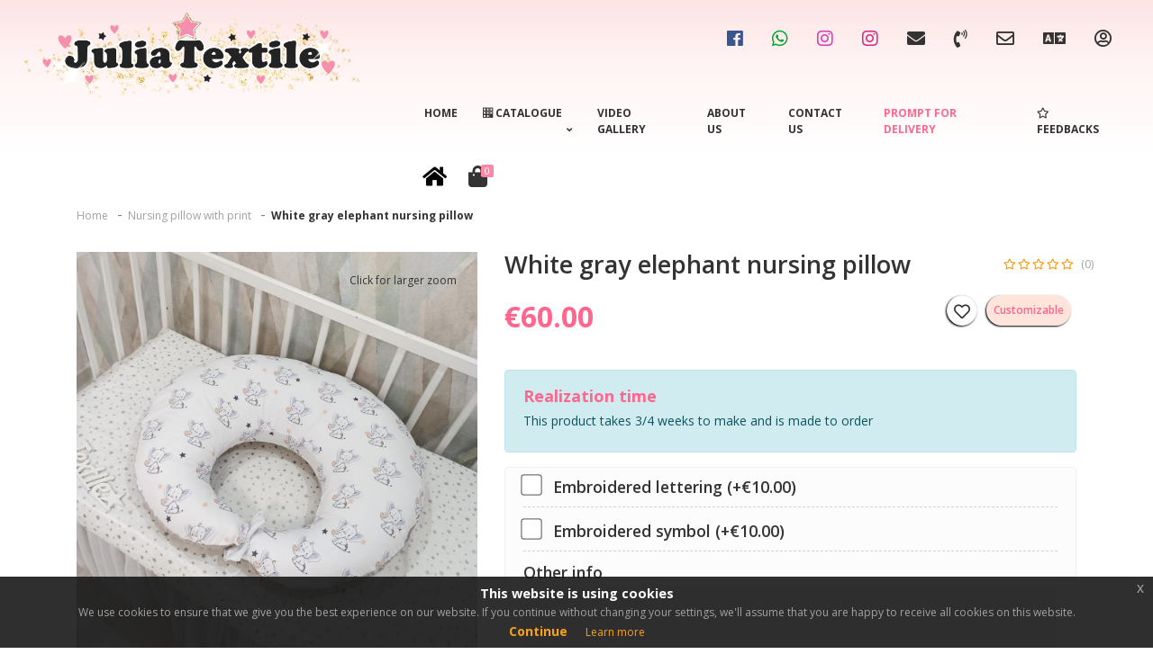

--- FILE ---
content_type: text/html; charset=UTF-8
request_url: https://juliatextile.it/en/products/view/white-gray-elephant-nursing-pillow
body_size: 8530
content:
<!DOCTYPE html><html><head><meta content="width=device-width, user-scalable=no, initial-scale=1, maximum-scale=1" name=viewport> <meta content=5512aa24e8f24a91665bf60cd8cab4a66b89e1fc62dd825ea681c9e63e8b0bafd60ab505299cbb0ac49c32775c5bd15261fbbeb6ffec37ebbf11d56e87528664 name=csrf-token><title>White gray elephant nursing pillow | JuliaTextile</title><meta content="" lang=1 name=keywords><meta content="" lang=1 name=description><meta content=5512aa24e8f24a91665bf60cd8cab4a66b89e1fc62dd825ea681c9e63e8b0bafd60ab505299cbb0ac49c32775c5bd15261fbbeb6ffec37ebbf11d56e87528664 name=csrf-token><meta content=juliatextile.it name=site_name property=og:site_name><meta content=article name=type property=og:type><meta content="White gray elephant nursing pillow" name=title property=og:title><meta content="" name=description property=og:description><meta content=https://juliatextile.it/en/products/view/white-gray-elephant-nursing-pillow name=url property=og:url><meta content=en_US name=locale property=og:locale><meta content=https://juliatextile.it//uploads/products/thumb/large_62cf422b1c284-F35465E8-0C86-4105-B3D7-B597B0DB92CA.jpeg name=image property=og:image><meta content=en http-equiv=language><meta content=index,follow,archive name=robots><meta charset=utf-8><link href=/favicon.ico rel=icon type=image/x-icon><link href=/favicon.ico rel="shortcut icon" type=image/x-icon> <link href=/apple-icon-57x57.png rel=apple-touch-icon sizes=57x57><link href=/apple-icon-60x60.png rel=apple-touch-icon sizes=60x60><link href=/apple-icon-72x72.png rel=apple-touch-icon sizes=72x72><link href=/apple-icon-76x76.png rel=apple-touch-icon sizes=76x76><link href=/apple-icon-114x114.png rel=apple-touch-icon sizes=114x114><link href=/apple-icon-120x120.png rel=apple-touch-icon sizes=120x120><link href=/apple-icon-144x144.png rel=apple-touch-icon sizes=144x144><link href=/apple-icon-152x152.png rel=apple-touch-icon sizes=152x152><link href=/apple-icon-180x180.png rel=apple-touch-icon sizes=180x180><link href=/android-icon-192x192.png rel=icon sizes=192x192 type=image/png><link href=/favicon-32x32.png rel=icon sizes=32x32 type=image/png><link href=/favicon-96x96.png rel=icon sizes=96x96 type=image/png><link href=/favicon-16x16.png rel=icon sizes=16x16 type=image/png><link href=/manifest.json rel=manifest><meta content=#ffffff name=msapplication-TileColor><meta content=/ms-icon-144x144.png name=msapplication-TileImage><meta content=#ffffff name=theme-color><link href="https://fonts.googleapis.com/css?family=Open+Sans:400,600,700,800" rel=stylesheet><link href="/css/minified.css?v=0.006" rel=stylesheet><script type=text/javascript>var baseUrl = "https://juliatextile.it/",
      lang = "en",
      _countries = {"1":{"id":1,"name":"Italia","prefix":"IT","locale":"it-IT","shipping_prices":[{"amout_from":"0","amount_to":"200","price":"10"},{"amout_from":"200","amount_to":"100000","price":"0"}],"created":"2020-05-20T17:50:30+00:00","active":true},"2":{"id":2,"name":"France","prefix":"FR","locale":"fr-FR","shipping_prices":[{"amout_from":"0","amount_to":"30","price":"20"},{"amout_from":"0","amount_to":"100000","price":"20"}],"created":"2020-05-20T18:05:26+00:00","active":true},"3":{"id":3,"name":"Spagna","prefix":"ES","locale":"eu_ES","shipping_prices":[{"amout_from":"0","amount_to":"30","price":"15"},{"amout_from":"30","amount_to":"100000","price":"15"}],"created":"2021-08-26T13:00:52+00:00","active":true},"4":{"id":4,"name":"Germany","prefix":"DE","locale":"de_DE","shipping_prices":[{"amout_from":"0","amount_to":"30","price":"30"},{"amout_from":"30","amount_to":"100000","price":"30"}],"created":"2021-08-27T11:34:15+00:00","active":true}},
      _shippingMethods = {"1":{"id":1,"name":"Corriere espresso 24 \/48 ore","short_name":"Corriere","slug":"courier","commission":10,"msg":"","active":true,"created":"2019-09-15T00:00:00+00:00","modified":"2021-09-20T09:26:51+00:00"},"2":{"id":2,"name":"Ritiro in sede","short_name":"Ritiro","slug":"store","commission":0,"msg":"Viale Palmiro Togliatti 132, 00175 ROMA","active":true,"created":"2019-09-15T00:00:00+00:00","modified":"2021-09-21T07:07:23+00:00"}},
      _paymentMethods = {"1":{"id":1,"name":"Pay With Credit \/ Debit Card","short_name":"Carte","slug":"credit_cart","commission":0,"commission_type":"currency","msg":"International Credit Cards must be eligible for use within the Italia.","sort":true,"active":true,"created":"2019-09-15T00:00:00+00:00","modified":"2021-08-27T11:41:44+00:00","_locale":"en"},"2":{"id":2,"name":"Pay Pal","short_name":"Paypal","slug":"paypal","commission":3.5,"commission_type":"percent","msg":"When you click \"Place Order\" below we'll take you to Paypal's site to set up your billing information.","sort":true,"active":true,"created":"2019-09-15T00:00:00+00:00","modified":"2022-11-24T21:43:50+00:00","_locale":"en"},"3":{"id":3,"name":"Direct Bank Transfer","short_name":"Bonifico","slug":"wire_transfer","commission":0,"commission_type":"currency","msg":"Make your payment directly into our bank account. Please use your Order ID as the payment reference. Your order will not be shipped until the funds have cleared in our account.<br \/> \r\n<strong>In the name of: BUKHTIUK YULIIA<strong>\r\n<br \/> \r\n<strong>IBAN: IT28A0200805083000106076044<\/strong>\r\n","sort":true,"active":true,"created":"2019-09-15T00:00:00+00:00","modified":"2025-03-17T21:58:47+00:00","_locale":"en"},"4":{"id":4,"name":"Pay With Check","short_name":"Contrassegno","slug":"check","commission":6.1,"commission_type":"currency","msg":"Check +6,10 \u20ac iva incl","sort":true,"active":false,"created":"2019-09-15T00:00:00+00:00","modified":"2021-11-04T22:11:06+00:00","_locale":"en"},"5":{"id":5,"name":"Pagamento in contanti","short_name":"Contanti","slug":"cash","commission":0,"commission_type":"currency","msg":"Pagamento in contanti presso sede di Roma in Via Bla bla","sort":true,"active":false,"created":"2019-09-15T00:00:00+00:00","modified":"2021-08-23T10:19:54+00:00","_locale":"en"},"7":{"id":7,"name":"Saldo sul sito","short_name":"Saldo","slug":"balance","commission":0,"commission_type":"currency","msg":"","sort":true,"active":true,"created":"2019-09-15T00:00:00+00:00","modified":"2021-08-21T15:23:07+00:00","_locale":"en"},"8":{"id":8,"name":"Pay with Klarna","short_name":"Klarna","slug":"klarna","commission":0,"commission_type":"currency","msg":"Flexible payments with Klarna","sort":true,"active":true,"created":"2024-11-12T11:42:28+00:00","modified":"2024-11-16T14:26:29+00:00","_locale":"en"}},
      _shipping_price = 0,       
      _csrfToken = "5512aa24e8f24a91665bf60cd8cab4a66b89e1fc62dd825ea681c9e63e8b0bafd60ab505299cbb0ac49c32775c5bd15261fbbeb6ffec37ebbf11d56e87528664";   
      _userBalance = 0,
      _arrLang = {"close":"Close","error":"Error","ok":"OK","cancel":"Cancel","yes_delete_it":"Yes, delete it!","coupon_copied":"The coupon was copied","no_file":"No File","choose_file":"Choose a file to upload.","something_wrong":"Oops something went wrong, please try again!","yes":"Yes","no":"No","yes_do_it":"Yes, do it!","attention":"Attention!","disabled_option":"This option is disabled for the moment","oops":"Oops...","coupon_minimum_order":"This coupon can be used with a minimum order: ","max_product_quantity":"The maximum quantity of this product is available:","refill-credits":"Refill credits","enter_your_name":"Enter your name","enter_your_phone":"Enter your phone","balance-error":"Your balance \"\u20ac0.00\" is not enough for pay this order. Please charge your balance!","cookie_title":"This website is using cookies","cookie_text":"We use cookies to ensure that we give you the best experience on our website. If you continue without changing your settings, we'll assume that you are happy to receive all cookies on this website.","continue":"Continue","read_more":"Learn more"},
      _ordersReportValues = 0,
      _curr = ' &euro;';</script> <body><div id=app><header class=header--style-1><div class=container-fluid><div class=row><div class=col-md-4><a class=main-logo href=/en><img alt=JuliaTextile class="img-fluid w-100" src=/img/JuiliaTextile_logo.png></a> </div> <div class=col-md-8><nav class=primary-nav><div class=container><div class=primary-nav><div class=menu-init id=navigation><button class="btn btn--icon fa-cogs fas toggle-button toggle-button--secondary" type=button></button> <div class=ah-lg-mode><span class=ah-close> ✕ Close </span> <ul class="ah-list ah-list--design3 ah-list--link-color-secondary"><li data-placement=left data-tooltip=tooltip title="Visit facebook"><a href=https://www.facebook.com/juliatextile.it.store/ style="color: #395693" target=_blank><i class="fa-facebook fab"></i></a> <li data-placement=left data-tooltip=tooltip title="Visit whatsapp"><a href=https://wa.me/message/JYWQXK7GJLFSO1 style="color: #00A32C" target=_blank><i class="fa-whatsapp fab"></i></a> <li data-placement=left data-tooltip=tooltip title="Visit instagram_2"><a href="https://www.instagram.com/julia.textile.it/?igsh=emJneXI0bzd1MTlr" style="color: #D93EB4" target=_blank><i class="fa-instagram fab"></i></a> <li data-placement=left data-tooltip=tooltip title="Visit instagram"><a href="https://instagram.com/juliatextile.it?utm_medium=copy_link" style="color: #D12F80" target=_blank><i class="fa-instagram fab"></i></a> <li data-placement=left data-tooltip=tooltip title="Visit email"><a href=mailto:info@juliatextile.it style="color: " target=_blank><i class="fa-envelope fas"></i></a> <li data-placement=left data-tooltip=tooltip title=Contact><a href=tel:+393245418439><i class="fa-phone-volume fas"></i></a> <li data-placement=left data-tooltip=tooltip title=Mail><a href=mailto:juliatextile.it@gmail.com><i class="fa-envelope far"></i></a> <li class=has-dropdown data-placement=left data-tooltip=tooltip title=Language><a><i class="fa-language fas"></i></a> <span class=js-menu-toggle></span><ul style=width:120px;><li><a class=text-uppercase href=/en/languages/set-language/it>Italiano</a> <li><a class=text-uppercase href=/en/languages/set-language/en>English</a> </ul><li class=has-dropdown data-placement=left data-tooltip=tooltip title=Account><a><i class="fa-user-circle far"></i></a> <span class=js-menu-toggle></span><ul style=min-width:120px;right:0px;><li><a href=/en/users/signup><i class="fa-user-plus fas u-s-m-r-6"></i><span>Signup</span></a> <li><a href=/en/users/login><i class="fa-lock fas u-s-m-r-6"></i><span>Login</span></a> </ul></ul></div></div> </div> </div> </nav> <nav class=secondary-nav-wrapper><div class=container><div class=secondary-nav><div class=menu-init id=navigation2><button class="btn btn--icon fa-bars fas toggle-button toggle-button--secondary" type=button></button> <div class=ah-lg-mode><span class=ah-close> ✕ Close </span> <ul class="ah-list ah-list--design2 ah-list--link-color-secondary"><li><a class=text-uppercase href=/en>Home</a> <li class=has-dropdown><a class=text-uppercase href=/catalogue><i class="fa-buromobelexperte fab"></i> Catalogue <i class="fa-angle-down fas u-s-m-l-6"></i></a> <span class=js-menu-toggle></span><ul style=min-width:170px><li><a class=text-uppercase href=/en/catalogue/riduttore-intrecciato-2-in-1>2-in-1 braided gearboxes</a> <li><a class=text-uppercase href=/en/catalogue/crib-set-offer>Crib Set Offer</a> <li><a class=text-uppercase href=/en/catalogue/bumper-cushion-set>Bumper cushion set</a> <li><a class=text-uppercase href=/en/catalogue/cocoons>Cocoons</a> <li><a class=text-uppercase href=/en/catalogue/veils>Veils</a> <li><a class=text-uppercase href=/en/catalogue/convertible-cribs>Convertible Cribs</a> <li><a class=text-uppercase href=/en/catalogue/qchanging-table>changing tables</a> <li><a class=text-uppercase href=/en/catalogue/-wmusical-carouse> Musical mobiles</a> <li><a class=text-uppercase href=/en/catalogue/handmade-birth-announcement-bows>HANDMADE BIRTH ANNOUNCEMENT BOWS</a> <li><a class=text-uppercase href=/en/catalogue/breastfeeding-pillow>Breastfeeding pillow</a> <li><a class=text-uppercase href=/en/catalogue/sleeping-bag>sleeping bag</a> <li><a class=text-uppercase href=/en/catalogue/newborn-essentials-set>Newborn Essentials Set</a> <li><a class=text-uppercase href=/en/catalogue/play-tent>Play tents</a> <li><a class=text-uppercase href=/en/catalogue/wicker-bumper>Wicker bumper</a> <li><a class=text-uppercase href=/en/catalogue/personalized-toy>Custom puppets</a> <li><a class=text-uppercase href=/en/catalogue/pacifier-chains>Pacifier chains</a> <li><a class=text-uppercase href=/en/catalogue>Mattresses for evolving cribs</a> <li><a class=text-uppercase href=/en/catalogue/handmade-single-cushions>Handmade single cushions</a> </ul><li><a class=text-uppercase href=/video-gallery>Video Gallery</a> <li><a class=text-uppercase href=/en/pages/about-us>About us</a> <li><a class=text-uppercase href=/en/pages/contacts>Contact Us</a> <li><a class="text-danger text-uppercase" href=/en/catalogue/all/for-delivery>Prompt for delivery</a> <li><a class=text-uppercase href=/feedbacks><i class="fa-star far"></i> Feedbacks</a> </ul></div></div> <div class=menu-init id=navigation3><div class=ah-lg-mode><span class=ah-close> ✕ Close </span> <ul class="ah-list ah-list--design1 ah-list--link-color-secondary"><li><a href=/en><i class="fa-home fas u-c-brand"></i></a> <li class=has-dropdown><a class=mini-cart-shop-link><i class="fa-shopping-bag fas"></i> <span class=total-item-round> 0 </span></a> <span class=js-menu-toggle></span><div class=mini-cart id=mini-cart><div class=mini-product-stat><div class=empty><div class=empty__wrap><span class="empty__medium-text text-uppercase">EMPTY</span> <span class=empty__text-1>No items found on your cart.</span><a class="btn--e-brand empty__redirect-link text-uppercase" href=/catalogue>CONTINUE SHOPPING</a></div> </div> </div> </div></ul></div> </div></div> </div> </nav></div></div> </div> </header> <div class=app-content><script type=application/ld+json>{
    "@context": "https://schema.org",
    "@type": "Product",
    "@id": "https://juliatextile.it/en/products/view/white-gray-elephant-nursing-pillow#product",
    "url": "https://juliatextile.it/en/products/view/white-gray-elephant-nursing-pillow",
    "name": "White gray elephant nursing pillow",
    "image": [
        "https://juliatextile.it/uploads/products/62cf422b1c284-F35465E8-0C86-4105-B3D7-B597B0DB92CA.jpeg",
        "https://juliatextile.it/uploads/images/62cf4239b831c-92D73D87-A3C3-46DC-8CD0-8369D19A16A0.jpeg"
    ],
    "description": "",
    "category": "Nursing pillow with print",
    "offers": {
        "@type": "Offer",
        "url": "https://juliatextile.it/en/products/view/white-gray-elephant-nursing-pillow",
        "priceCurrency": "EUR",
        "price": "60.00",
        "availability": "https://schema.org/OutOfStock",
        "itemCondition": "https://schema.org/NewCondition",
        "priceValidUntil": "2026-07-19"
    }
}</script> <script type=application/ld+json>{
    "@context": "https://schema.org",
    "@type": "BreadcrumbList",
    "itemListElement": [
        {
            "@type": "ListItem",
            "position": 1,
            "name": "Home",
            "item": "https://juliatextile.it/"
        },
        {
            "@type": "ListItem",
            "position": 2,
            "name": "Nursing pillow with print",
            "item": "https://juliatextile.it/en/catalogue/nursing-pillow-with-print"
        },
        {
            "@type": "ListItem",
            "position": 3,
            "name": "White gray elephant nursing pillow",
            "item": "https://juliatextile.it/en/products/view/white-gray-elephant-nursing-pillow"
        }
    ]
}</script><div class=u-s-p-t-60><div class=container><div class=row><div class=col-12><div class="pd-breadcrumb u-s-m-b-30"><ul class=pd-breadcrumb__list><li class=has-separator><a href=/en>Home</a> <li class=has-separator><a href=/en/catalogue/nursing-pillow-with-print>Nursing pillow with print</a> <li class=is-marked><a href=/en/products/view/white-gray-elephant-nursing-pillow>White gray elephant nursing pillow</a> </ul> </div> </div> </div> <div class=row><div class=col-lg-5><div class="pd u-s-m-b-30"><div class="pd-wrap slider-fouc"><div id=pd-o-initiate><div class=pd-o-img-wrap data-src=/uploads/products/62cf422b1c284-F35465E8-0C86-4105-B3D7-B597B0DB92CA.jpeg><img alt="White gray elephant nursing pillow" class=u-img-fluid src=/uploads/products/thumb/large_62cf422b1c284-F35465E8-0C86-4105-B3D7-B597B0DB92CA.jpeg> </div> <div class=pd-o-img-wrap data-src=/uploads/images/62cf4239b831c-92D73D87-A3C3-46DC-8CD0-8369D19A16A0.jpeg><img alt="" class=u-img-fluid src=/uploads/images/thumb/large_62cf4239b831c-92D73D87-A3C3-46DC-8CD0-8369D19A16A0.jpeg> </div></div> <span class=pd-text> Click for larger zoom </span></div> <div class=u-s-m-t-15><div class=slider-fouc><div id=pd-o-thumbnail><div><img alt="" class=u-img-fluid src=/uploads/products/thumb/small_62cf422b1c284-F35465E8-0C86-4105-B3D7-B597B0DB92CA.jpeg> </div> <div><img alt="" class=u-img-fluid src=/uploads/images/thumb/small_62cf4239b831c-92D73D87-A3C3-46DC-8CD0-8369D19A16A0.jpeg> </div></div> </div> </div></div> <div class=u-s-m-b-15><h3 class=text-danger> Want to customize all to your taste? </h3> <ul class="ah-list product-contact-us"><li data-placement=left data-tooltip=tooltip title="Write to facebook"><a href=https://www.facebook.com/juliatextile.it.store/ style="color: #395693" target=_blank><i class="fa-facebook fab"></i></a> <li data-placement=left data-tooltip=tooltip title="Write to whatsapp"><a href=https://wa.me/message/JYWQXK7GJLFSO1 style="color: #00A32C" target=_blank><i class="fa-whatsapp fab"></i></a> <li data-placement=left data-tooltip=tooltip title="Write to instagram_2"><a href="https://www.instagram.com/julia.textile.it/?igsh=emJneXI0bzd1MTlr" style="color: #D93EB4" target=_blank><i class="fa-instagram fab"></i></a> <li data-placement=left data-tooltip=tooltip title="Write to instagram"><a href="https://instagram.com/juliatextile.it?utm_medium=copy_link" style="color: #D12F80" target=_blank><i class="fa-instagram fab"></i></a> <li data-placement=left data-tooltip=tooltip title="Write to email"><a href=mailto:info@juliatextile.it style="color: " target=_blank><i class="fa-envelope fas"></i></a> </ul></div></div> <div class=col-lg-7><div class=pd-detail><div class=row><div class=col-md-10><h1 class=pd-detail__name> White gray elephant nursing pillow </h1> </div> <div class="col-md-2 text-right"><div class="gl-rating-style product-o__rating"><i class="fa-star far"></i><i class="fa-star far"></i><i class="fa-star far"></i><i class="fa-star far"></i><i class="fa-star far"></i> <span class=product-o__review>(0)</span></div> </div></div> <div><div class="pd-detail__inline u-s-m-b-15"><script async data-client-id=klarna_live_client_bmdFdj9OMEFoR2NSPzhjcW5wQnViRzdxPzZtMzZoY2osZTBhMDE2MTItMzQ3MC00YjE2LTg2N2UtNTFhZGU5MDBhOTNhLDEsR1c5MzI4Q0hzUnRyODFWQTBQV0pFbFI4dFRvNlIwNzFNd0FOVk93OUxROD0 data-environment=production id=klarna-on-site-messaging src=https://js.klarna.com/web-sdk/v1/klarna.js></script> <script>window.KlarnaOnsiteService = window.KlarnaOnsiteService || [];</script><div class=row><div class="col-12 col-lg-7 u-s-m-b-10"><div class="pd-detail__price u-s-m-b-10"> €60.00 </div> <klarna-placement data-key=credit-promotion-badge data-locale=it-IT data-purchase-amount=6000></klarna-placement></div> <div class="col-12 col-lg-5"><span class="pd-detail__left pd-detail__stock u-s-m-b-5 u-s-m-l-5"> Customizable </span> <a class="btn--e-white-brand-shadow btn__wish pd-detail__wishlist u-s-m-b-5 u-s-m-r-5" data-action=plus data-id=735 href=/en/products/wish/735><i class="fa-heart far"></i></a></div></div></div> </div><div class=u-s-m-b-15><div class="alert alert-info u-s-m-b-30"><h3 class=text-danger>Realization time</h3> <p>This product takes 3/4 weeks to make and is made to order</div> <form accept-charset=utf-8 action=/en/products/add class=pd-detail__form id=addtocart-form method=post role=form><div style=display:none;><input class=form-control name=_method type=hidden value=POST><input autocomplete=off class=form-control name=_csrfToken type=hidden value=5512aa24e8f24a91665bf60cd8cab4a66b89e1fc62dd825ea681c9e63e8b0bafd60ab505299cbb0ac49c32775c5bd15261fbbeb6ffec37ebbf11d56e87528664></div><input class=form-control name=id type=hidden value=735><input class=form-control id=product-price name=product_price type=hidden value=60><input class=form-control id=product-price-calc name=product_price_calc type=hidden value=60> <div class=u-s-m-b-15 id=product-options-list><div class=u-s-m-b-15><div class="checkbox form-check"><label class="form-check-label gl-label" for=image><input class="check-box__state check-box__state--primary form-check-input" id=image name=options[image] type=checkbox value=10> Embroidered lettering (+€10.00)</label></div> </div> <div class=u-s-m-b-15><div class="checkbox form-check"><label class="form-check-label gl-label" for=symbol><input class="check-box__state check-box__state--primary form-check-input" id=symbol name=options[symbol] type=checkbox value=10> Embroidered symbol (+€10.00)</label></div> </div><div class=u-s-m-b-15><div class="form-group textarea"><label class=gl-label for=note>Other info</label><textarea class="form-control text-area text-area--primary-style" id=note name=options[note] rows=5></textarea></div> </div><div class=u-s-m-b-15 id=product-total style="display: none;"><h3>Total for pay: <span class=product-total-str>€60.00</span></h3> </div></div><div class=row><div class="col-12 col-md-4 u-s-m-b-25"><div class="input-counter w-100"><span class="fa-minus fas input-counter__minus"></span> <input class="input-counter--text-primary-style input-counter__text" data-max=1000 data-min=1 id=qty name=qty type=text value=1><span class="fa-plus fas input-counter__plus"></span></div> </div> <div class="col-12 col-md-8 text-right u-s-m-b-25"><button class="btn btn--e-brand-b-2 btn-primary" data-placement=bottom data-toggle=tooltip id=addtocart title="Add to shoping card: White gray elephant nursing pillow" type=button><i class="fa fa-cart-plus"></i> Add to Cart</button></div></div></form></div><div class=u-s-m-b-30><h4> Share this product on: </h4> <ul class=pd-social-list><li><div class=fb-share-button data-href=https://juliatextile.it/en/products/view/white-gray-elephant-nursing-pillow data-layout=button_count data-size=small><a class=fb-xfbml-parse-ignore href="https://www.facebook.com/sharer/sharer.php?u=https://juliatextile.it/en/products/view/white-gray-elephant-nursing-pillow&amp;src=sdkpreparse" target=_blank> Share </a></div> <li><a class=s-tw--color-hover href="http://twitter.com/share?&url=https://juliatextile.it/en/products/view/white-gray-elephant-nursing-pillow" target=_blank><i class="fa-twitter fab"></i></a> </ul></div><div class=u-s-m-b-15><span class="pd-detail__label u-s-m-b-8"> Product Policy: </span> <ul class=pd-detail__policy-list><li><i class="fa-check-circle fas u-s-m-r-8"></i> <span> Buyer Protection. </span> <li><i class="fa-check-circle fas u-s-m-r-8"></i> <span> Full Refund if you don't receive your order. </span><li><i class="fa-check-circle fas u-s-m-r-8"></i> <span> Returns accepted if product not as described. </span></ul></div></div> </div></div></div> </div><div class=u-s-p-y-20><div class=container><div class=row><div class=col-12><div class=u-s-m-b-30><div class=pd-tab__rev-score><div class=u-s-m-b-8><h2> 0 Reviews - 0 (Overall) </h2> </div> <div class="gl-rating-style-2 u-s-m-b-8"><i class="fa-star far"></i><i class="fa-star far"></i><i class="fa-star far"></i><i class="fa-star far"></i><i class="fa-star far"></i> </div><div class=u-s-m-b-8><h4> We want to hear from you! </h4> </div><span class=gl-text> Tell us what you think about this item </span></div> </div> </div> <div class=col-lg-6><div class=pd-tab__rev-f2><div class=u-s-m-b-30><h2 class=u-s-m-b-15> Last Feedbacks </h2> <div><div class="alert alert-warning"> No reviews was found, be the first to do it! </div> </div></div> </div> </div><div class=col-lg-6><div class=pd-tab__rev><div class=u-s-m-b-30><form accept-charset=utf-8 action=/en/feedbacks/add class=pd-tab__rev-f2 method=post role=form><div style=display:none;><input class=form-control name=_method type=hidden value=POST><input autocomplete=off class=form-control name=_csrfToken type=hidden value=5512aa24e8f24a91665bf60cd8cab4a66b89e1fc62dd825ea681c9e63e8b0bafd60ab505299cbb0ac49c32775c5bd15261fbbeb6ffec37ebbf11d56e87528664></div> <input class=form-control name=product_id type=hidden value=735><input class=form-control name=slug type=hidden value=white-gray-elephant-nursing-pillow><h2 class=u-s-m-b-15> Add a Review </h2><span class="gl-text u-s-m-b-15"> Your email address will not be published. Required fields are marked * </span><div class=u-s-m-b-30><div class="gl-scroll rev-f2__table-wrap"><table class=rev-f2__table><thead><tr><th><div class=gl-rating-style-2><i class="fa-star fas"></i><span>(1)</span></div> <th><div class=gl-rating-style-2><i class="fa-star fas"></i><i class="fa-star fas"></i><span>(2)</span></div> <th><div class=gl-rating-style-2><i class="fa-star fas"></i><i class="fa-star fas"></i><i class="fa-star fas"></i><span>(3)</span></div> <th><div class=gl-rating-style-2><i class="fa-star fas"></i><i class="fa-star fas"></i><i class="fa-star fas"></i><i class="fa-star fas"></i> <span>(4)</span></div> <th><div class=gl-rating-style-2><i class="fa-star fas"></i><i class="fa-star fas"></i><i class="fa-star fas"></i><i class="fa-star fas"></i><i class="fa-star fas"></i><span>(5)</span></div> </thead> <tbody><tr><td><div class=radio-box><input id=star-1 name=rating type=radio value=1> <div class="radio-box__state radio-box__state--primary"><label class=radio-box__label for=star-1></label></div></div> <td><div class=radio-box><input id=star-2 name=rating type=radio value=2> <div class="radio-box__state radio-box__state--primary"><label class=radio-box__label for=star-2></label></div></div> <td><div class=radio-box><input id=star-3 name=rating type=radio value=3> <div class="radio-box__state radio-box__state--primary"><label class=radio-box__label for=star-3></label></div></div> <td><div class=radio-box><input id=star-4 name=rating type=radio value=4> <div class="radio-box__state radio-box__state--primary"><label class=radio-box__label for=star-4></label></div></div> <td><div class=radio-box><input checked id=star-5 name=rating type=radio value=5> <div class="radio-box__state radio-box__state--primary"><label class=radio-box__label for=star-5></label></div></div> </tbody></table> </div> </div><div class=u-s-m-b-15><div class="form-group required text"><label class=gl-label for=username>YOUR NAME *</label><input class="form-control input-text--primary-style" id=username name=username required type=text></div> </div><div class=u-s-m-b-15><div class="form-group required textarea"><label class=gl-label for=description>YOUR REVIEW *</label><textarea class="form-control text-area text-area--primary-style" id=description name=description required rows=5></textarea></div> </div><div class="text-right u-s-m-b-15"><div class=form-group><input class="btn btn--e-brand-shadow btn-primary text-uppercase" type=submit value=Submit></div> </div></form> </div> </div> </div></div> </div> </div><div id=fb-root></div><script async crossorigin=anonymous defer nonce=PT8QCQn5 src="https://connect.facebook.net/en_GB/sdk.js#xfbml=1&version=v11.0&appId=257487758699776&autoLogAppEvents=1"></script><script type=text/javascript>document.addEventListener('DOMContentLoaded', function () {
		_productOptions = {"image":{"type":"checkbox","price":"10"},"symbol":{"type":"checkbox","price":"10"},"note":{"type":"textarea","price":"0"}};
		if (typeof _productOptions.config !== 'undefined') {
			checkoutListeners(_productOptions.config, 0);
		}

		addColorsListeners();
	});</script></div><footer><div class=outer-footer><div class=container><div class=row><div class="col-lg-3 col-md-12"><div class="logo-footer-content outer-footer__content"><img alt="" class=logo-footer src=/img/JuiliaTextile_logo_1.png> </div> </div> <div class="col-lg-3 col-md-6"><div class="outer-footer__content u-s-m-b-40"><div class=outer-footer__list-wrap><span class=outer-footer__content-title> Our Company </span> <ul><li><a href=/en/pages/gdpr>GDPR</a> <li><a href=/en/pages/terms-conditions>Terms &amp; Conditions</a> <li><a href=/en/pages/delivery>Delivery</a> <li><a href=/en/seo/sitemap>Site map</a> </ul></div> </div> </div><div class="col-lg-3 col-md-6"><div class="outer-footer__content u-s-m-b-40"><span class=outer-footer__content-title> Contact Us </span> <div class=outer-footer__text-wrap><i class="fa-home fas"></i> <span> Viale Palmiro Togliatti 132, 00175 Roma </span></div><div class=outer-footer__text-wrap><i class="fa-phone-volume fas"></i> <span> +393245418439 </span></div><div class=outer-footer__text-wrap><i class="fa-envelope far"></i> <a href=mailto:juliatextile.it@gmail.com><span> juliatextile.it@gmail.com </span></a></div><div class=outer-footer__text-wrap><i class="fa-certificate fas"></i> <span> P.IVA 16069361000 </span></div><div class=outer-footer__social><ul><li data-placement=left data-tooltip=tooltip title="Visit facebook"><a class=s-fb--color-hover href=https://www.facebook.com/juliatextile.it.store/ target=_blank><i class="fa-facebook fab"></i></a> <li data-placement=left data-tooltip=tooltip title="Visit whatsapp"><a class=s-fb--color-hover href=https://wa.me/message/JYWQXK7GJLFSO1 target=_blank><i class="fa-whatsapp fab"></i></a> <li data-placement=left data-tooltip=tooltip title="Visit instagram_2"><a class=s-fb--color-hover href="https://www.instagram.com/julia.textile.it/?igsh=emJneXI0bzd1MTlr" target=_blank><i class="fa-instagram fab"></i></a> <li data-placement=left data-tooltip=tooltip title="Visit instagram"><a class=s-fb--color-hover href="https://instagram.com/juliatextile.it?utm_medium=copy_link" target=_blank><i class="fa-instagram fab"></i></a> <li data-placement=left data-tooltip=tooltip title="Visit email"><a class=s-fb--color-hover href=mailto:info@juliatextile.it target=_blank><i class="fa-envelope fas"></i></a> </ul> </div></div> </div><div class="col-lg-3 col-md-12"><div class="logo-footer-content outer-footer__content"><img alt="" class=logo-footer src=/img/JuiliaTextile_logo_2.png> </div> </div></div> </div> </div> <div class=lower-footer><div class=container><div class=row><div class=col-lg-12><div class=lower-footer__content><div class=lower-footer__copyright><span>&copy; Copyright 2026 JuliaTextile. All Rights Reserved. </span> </div> <div class=lower-footer__payment><ul><li><i class="fa-cc-stripe fab"></i> <li><i class="fa-cc-paypal fab"></i><li><i class="fa-cc-mastercard fab"></i><li><i class="fa-cc-visa fab"></i><li><i class="fa-cc-discover fab"></i><li><i class="fa-cc-amex fab"></i></ul> </div></div> </div> </div> </div> </div></footer><div class="fade modal" id=quick-look><div class="modal-dialog modal-dialog-centered"><div class="modal--shadow modal-content"><button class="btn dismiss-button fa-times fas" data-dismiss=modal type=button></button> <div class=modal-body></div></div> </div> </div><div class="fade modal" id=add-to-cart><div class="modal-dialog modal-dialog-centered"><div class="modal-content modal-radius modal-shadow"><button class="btn dismiss-button fa-times fas" data-dismiss=modal type=button></button> <div class=modal-body><div class=row><div class="col-lg-6 col-md-12"><div class="success u-s-m-b-30"><div class=success__text-wrap><i class="fa-check fas"></i><span> Item is added successfully! </span> </div> <div class=success__img-wrap><img alt="" class=u-img-fluid src=/img/no_product_img.jpg> </div><div class=success__info-wrap><span class=success__name></span> <span class=success__quantity> Quantity: <b class=qty__text>0</b> </span><span class=success__price></span></div></div> </div> <div class="col-lg-6 col-md-12"><div class=s-option><div class=s-option__link-box><a class="btn--e-white-brand-shadow s-option__link text-uppercase" data-dismiss=modal> Continue shopping </a> <a class="btn--e-white-brand-shadow s-option__link text-uppercase" href=/en/orders/cart>View cart</a><a class="btn--e-brand-shadow s-option__link text-uppercase" href=/en/orders/checkout>Proceed to checkout</a></div> </div> </div></div> </div></div> </div> </div></div> <div class=preloader id=loader-spinner><div class=preloader__wrap><img alt="" class=preloader__img src=/img/preloader.png> </div> </div><div aria-hidden=true aria-labelledby=ajaxModalLabel class="fade modal" data-backdrop=static id=ajaxModal role=dialog tabindex=-1><div class="modal-dialog modal-lg" role=document><div class=modal-content><div class="bg-custom-dark modal-header"><h5 class=modal-title id=ajaxModalLabel>Loading...</h5><button aria-label=Close class="close dismiss-button" data-dismiss=modal type=button><span aria-hidden=true class="fa-times fas"></span></button></div> <div class=modal-body>Loading...</div><div class="bg-light modal-footer"><button class="btn btn--e-transparent-brand-b-2 btn-primary text-uppercase" data-dismiss=modal type=submit>Close</button><button class="btn btn-dark" id=modalSubmit type=submit>Send Request</button></div></div></div></div><script async src="https://www.googletagmanager.com/gtag/js?id=G-ZL6F1NW2W5"></script><script>window.dataLayer = window.dataLayer || [];

		function gtag() {
			dataLayer.push(arguments);
		}
		gtag('js', new Date());

		gtag('config', 'G-ZL6F1NW2W5');</script><script src=https://cdn.jsdelivr.net/npm/sweetalert2@8></script><script src=https://cdnjs.cloudflare.com/ajax/libs/gsap/1.19.1/TweenMax.min.js></script><script src="/js/minified.js?v=0.017"></script><script src=https://cdnjs.cloudflare.com/ajax/libs/jQuery.Marquee/1.6.0/jquery.marquee.min.js></script>

--- FILE ---
content_type: text/css
request_url: https://juliatextile.it/css/minified.css?v=0.006
body_size: 80606
content:
/*! normalize.css v8.0.1
 * Licensed under MIT License
 * github.com/necolas/normalize.css
 */
html{line-height:1.15;-webkit-text-size-adjust:100%}body{margin:0}main{display:block}h1{font-size:2em;margin:.67em 0}hr{box-sizing:content-box;height:0;overflow:visible}pre{font-family:monospace,monospace;font-size:1em}a{background-color:transparent}abbr[title]{border-bottom:none;text-decoration:underline;text-decoration:underline dotted}b,strong{font-weight:bolder}code,kbd,samp{font-family:monospace,monospace;font-size:1em}small{font-size:80%}sub,sup{font-size:75%;line-height:0;position:relative;vertical-align:baseline}sub{bottom:-.25em}sup{top:-.5em}img{border-style:none}button,input,optgroup,select,textarea{font-family:inherit;font-size:100%;line-height:1.15;margin:0}button,input{overflow:visible}button,select{text-transform:none}[type=button],[type=reset],[type=submit],button{-webkit-appearance:button}[type=button]::-moz-focus-inner,[type=reset]::-moz-focus-inner,[type=submit]::-moz-focus-inner,button::-moz-focus-inner{border-style:none;padding:0}[type=button]:-moz-focusring,[type=reset]:-moz-focusring,[type=submit]:-moz-focusring,button:-moz-focusring{outline:1px dotted ButtonText}fieldset{padding:.35em .75em .625em}legend{box-sizing:border-box;color:inherit;display:table;max-width:100%;padding:0;white-space:normal}progress{vertical-align:baseline}textarea{overflow:auto}[type=checkbox],[type=radio]{box-sizing:border-box;padding:0}[type=number]::-webkit-inner-spin-button,[type=number]::-webkit-outer-spin-button{height:auto}[type=search]{-webkit-appearance:textfield;outline-offset:-2px}[type=search]::-webkit-search-decoration{-webkit-appearance:none}::-webkit-file-upload-button{-webkit-appearance:button;font:inherit}details{display:block}summary{display:list-item}[hidden],template{display:none}
/*!
 * Font Awesome Free 5.6.3 by @fontawesome - https://fontawesome.com
 * License - https://fontawesome.com/license/free (Icons: CC BY 4.0, Fonts: SIL OFL 1.1, Code: MIT License)
 */
@font-face{font-family:Font Awesome\ 5 Free;font-style:normal;font-weight:400;src:url(../webfonts/fa-regular-400.eot);src:url(../webfonts/fa-regular-400.eot?#iefix) format("embedded-opentype"),url(../webfonts/fa-regular-400.woff2) format("woff2"),url(../webfonts/fa-regular-400.woff) format("woff"),url(../webfonts/fa-regular-400.ttf) format("truetype")}.far{font-weight:400}@font-face{font-family:Font Awesome\ 5 Free;font-style:normal;font-weight:900;src:url(../webfonts/fa-solid-900.eot);src:url(../webfonts/fa-solid-900.eot?#iefix) format("embedded-opentype"),url(../webfonts/fa-solid-900.woff2) format("woff2"),url(../webfonts/fa-solid-900.woff) format("woff"),url(../webfonts/fa-solid-900.ttf) format("truetype")}.fa,.far,.fas{font-family:Font Awesome\ 5 Free}.fa,.fas{font-weight:900}@font-face{font-family:Font Awesome\ 5 Brands;font-style:normal;font-weight:400;src:url(../webfonts/fa-brands-400.eot);src:url(../webfonts/fa-brands-400.eot?#iefix) format("embedded-opentype"),url(../webfonts/fa-brands-400.woff2) format("woff2"),url(../webfonts/fa-brands-400.woff) format("woff"),url(../webfonts/fa-brands-400.ttf) format("truetype")}.fab{font-family:Font Awesome\ 5 Brands}.fa,.fab,.fal,.far,.fas{-moz-osx-font-smoothing:grayscale;-webkit-font-smoothing:antialiased;display:inline-block;font-style:normal;font-variant:normal;text-rendering:auto;line-height:1}.fa-lg{font-size:1.33333em;line-height:.75em;vertical-align:-.0667em}.fa-xs{font-size:.75em}.fa-sm{font-size:.875em}.fa-1x{font-size:1em}.fa-2x{font-size:2em}.fa-3x{font-size:3em}.fa-4x{font-size:4em}.fa-5x{font-size:5em}.fa-6x{font-size:6em}.fa-7x{font-size:7em}.fa-8x{font-size:8em}.fa-9x{font-size:9em}.fa-10x{font-size:10em}.fa-fw{text-align:center;width:1.25em}.fa-ul{list-style-type:none;margin-left:2.5em;padding-left:0}.fa-ul>li{position:relative}.fa-li{left:-2em;position:absolute;text-align:center;width:2em;line-height:inherit}.fa-border{border:.08em solid #eee;border-radius:.1em;padding:.2em .25em .15em}.fa-pull-left{float:left}.fa-pull-right{float:right}.fa.fa-pull-left,.fab.fa-pull-left,.fal.fa-pull-left,.far.fa-pull-left,.fas.fa-pull-left{margin-right:.3em}.fa.fa-pull-right,.fab.fa-pull-right,.fal.fa-pull-right,.far.fa-pull-right,.fas.fa-pull-right{margin-left:.3em}.fa-spin{animation:fa-spin 2s linear infinite}.fa-pulse{animation:fa-spin 1s steps(8) infinite}@keyframes fa-spin{0%{transform:rotate(0deg)}to{transform:rotate(1turn)}}.fa-rotate-90{-ms-filter:"progid:DXImageTransform.Microsoft.BasicImage(rotation=1)";transform:rotate(90deg)}.fa-rotate-180{-ms-filter:"progid:DXImageTransform.Microsoft.BasicImage(rotation=2)";transform:rotate(180deg)}.fa-rotate-270{-ms-filter:"progid:DXImageTransform.Microsoft.BasicImage(rotation=3)";transform:rotate(270deg)}.fa-flip-horizontal{-ms-filter:"progid:DXImageTransform.Microsoft.BasicImage(rotation=0, mirror=1)";transform:scaleX(-1)}.fa-flip-vertical{transform:scaleY(-1)}.fa-flip-horizontal.fa-flip-vertical,.fa-flip-vertical{-ms-filter:"progid:DXImageTransform.Microsoft.BasicImage(rotation=2, mirror=1)"}.fa-flip-horizontal.fa-flip-vertical{transform:scale(-1)}:root .fa-flip-horizontal,:root .fa-flip-vertical,:root .fa-rotate-90,:root .fa-rotate-180,:root .fa-rotate-270{filter:none}.fa-stack{display:inline-block;height:2em;line-height:2em;position:relative;vertical-align:middle;width:2.5em}.fa-stack-1x,.fa-stack-2x{left:0;position:absolute;text-align:center;width:100%}.fa-stack-1x{line-height:inherit}.fa-stack-2x{font-size:2em}.fa-inverse{color:#fff}.fa-500px:before{content:"\f26e"}.fa-accessible-icon:before{content:"\f368"}.fa-accusoft:before{content:"\f369"}.fa-acquisitions-incorporated:before{content:"\f6af"}.fa-ad:before{content:"\f641"}.fa-address-book:before{content:"\f2b9"}.fa-address-card:before{content:"\f2bb"}.fa-adjust:before{content:"\f042"}.fa-adn:before{content:"\f170"}.fa-adobe:before{content:"\f778"}.fa-adversal:before{content:"\f36a"}.fa-affiliatetheme:before{content:"\f36b"}.fa-air-freshener:before{content:"\f5d0"}.fa-algolia:before{content:"\f36c"}.fa-align-center:before{content:"\f037"}.fa-align-justify:before{content:"\f039"}.fa-align-left:before{content:"\f036"}.fa-align-right:before{content:"\f038"}.fa-alipay:before{content:"\f642"}.fa-allergies:before{content:"\f461"}.fa-amazon:before{content:"\f270"}.fa-amazon-pay:before{content:"\f42c"}.fa-ambulance:before{content:"\f0f9"}.fa-american-sign-language-interpreting:before{content:"\f2a3"}.fa-amilia:before{content:"\f36d"}.fa-anchor:before{content:"\f13d"}.fa-android:before{content:"\f17b"}.fa-angellist:before{content:"\f209"}.fa-angle-double-down:before{content:"\f103"}.fa-angle-double-left:before{content:"\f100"}.fa-angle-double-right:before{content:"\f101"}.fa-angle-double-up:before{content:"\f102"}.fa-angle-down:before{content:"\f107"}.fa-angle-left:before{content:"\f104"}.fa-angle-right:before{content:"\f105"}.fa-angle-up:before{content:"\f106"}.fa-angry:before{content:"\f556"}.fa-angrycreative:before{content:"\f36e"}.fa-angular:before{content:"\f420"}.fa-ankh:before{content:"\f644"}.fa-app-store:before{content:"\f36f"}.fa-app-store-ios:before{content:"\f370"}.fa-apper:before{content:"\f371"}.fa-apple:before{content:"\f179"}.fa-apple-alt:before{content:"\f5d1"}.fa-apple-pay:before{content:"\f415"}.fa-archive:before{content:"\f187"}.fa-archway:before{content:"\f557"}.fa-arrow-alt-circle-down:before{content:"\f358"}.fa-arrow-alt-circle-left:before{content:"\f359"}.fa-arrow-alt-circle-right:before{content:"\f35a"}.fa-arrow-alt-circle-up:before{content:"\f35b"}.fa-arrow-circle-down:before{content:"\f0ab"}.fa-arrow-circle-left:before{content:"\f0a8"}.fa-arrow-circle-right:before{content:"\f0a9"}.fa-arrow-circle-up:before{content:"\f0aa"}.fa-arrow-down:before{content:"\f063"}.fa-arrow-left:before{content:"\f060"}.fa-arrow-right:before{content:"\f061"}.fa-arrow-up:before{content:"\f062"}.fa-arrows-alt:before{content:"\f0b2"}.fa-arrows-alt-h:before{content:"\f337"}.fa-arrows-alt-v:before{content:"\f338"}.fa-artstation:before{content:"\f77a"}.fa-assistive-listening-systems:before{content:"\f2a2"}.fa-asterisk:before{content:"\f069"}.fa-asymmetrik:before{content:"\f372"}.fa-at:before{content:"\f1fa"}.fa-atlas:before{content:"\f558"}.fa-atlassian:before{content:"\f77b"}.fa-atom:before{content:"\f5d2"}.fa-audible:before{content:"\f373"}.fa-audio-description:before{content:"\f29e"}.fa-autoprefixer:before{content:"\f41c"}.fa-avianex:before{content:"\f374"}.fa-aviato:before{content:"\f421"}.fa-award:before{content:"\f559"}.fa-aws:before{content:"\f375"}.fa-baby:before{content:"\f77c"}.fa-baby-carriage:before{content:"\f77d"}.fa-backspace:before{content:"\f55a"}.fa-backward:before{content:"\f04a"}.fa-balance-scale:before{content:"\f24e"}.fa-ban:before{content:"\f05e"}.fa-band-aid:before{content:"\f462"}.fa-bandcamp:before{content:"\f2d5"}.fa-barcode:before{content:"\f02a"}.fa-bars:before{content:"\f0c9"}.fa-baseball-ball:before{content:"\f433"}.fa-basketball-ball:before{content:"\f434"}.fa-bath:before{content:"\f2cd"}.fa-battery-empty:before{content:"\f244"}.fa-battery-full:before{content:"\f240"}.fa-battery-half:before{content:"\f242"}.fa-battery-quarter:before{content:"\f243"}.fa-battery-three-quarters:before{content:"\f241"}.fa-bed:before{content:"\f236"}.fa-beer:before{content:"\f0fc"}.fa-behance:before{content:"\f1b4"}.fa-behance-square:before{content:"\f1b5"}.fa-bell:before{content:"\f0f3"}.fa-bell-slash:before{content:"\f1f6"}.fa-bezier-curve:before{content:"\f55b"}.fa-bible:before{content:"\f647"}.fa-bicycle:before{content:"\f206"}.fa-bimobject:before{content:"\f378"}.fa-binoculars:before{content:"\f1e5"}.fa-biohazard:before{content:"\f780"}.fa-birthday-cake:before{content:"\f1fd"}.fa-bitbucket:before{content:"\f171"}.fa-bitcoin:before{content:"\f379"}.fa-bity:before{content:"\f37a"}.fa-black-tie:before{content:"\f27e"}.fa-blackberry:before{content:"\f37b"}.fa-blender:before{content:"\f517"}.fa-blender-phone:before{content:"\f6b6"}.fa-blind:before{content:"\f29d"}.fa-blog:before{content:"\f781"}.fa-blogger:before{content:"\f37c"}.fa-blogger-b:before{content:"\f37d"}.fa-bluetooth:before{content:"\f293"}.fa-bluetooth-b:before{content:"\f294"}.fa-bold:before{content:"\f032"}.fa-bolt:before{content:"\f0e7"}.fa-bomb:before{content:"\f1e2"}.fa-bone:before{content:"\f5d7"}.fa-bong:before{content:"\f55c"}.fa-book:before{content:"\f02d"}.fa-book-dead:before{content:"\f6b7"}.fa-book-open:before{content:"\f518"}.fa-book-reader:before{content:"\f5da"}.fa-bookmark:before{content:"\f02e"}.fa-bowling-ball:before{content:"\f436"}.fa-box:before{content:"\f466"}.fa-box-open:before{content:"\f49e"}.fa-boxes:before{content:"\f468"}.fa-braille:before{content:"\f2a1"}.fa-brain:before{content:"\f5dc"}.fa-briefcase:before{content:"\f0b1"}.fa-briefcase-medical:before{content:"\f469"}.fa-broadcast-tower:before{content:"\f519"}.fa-broom:before{content:"\f51a"}.fa-brush:before{content:"\f55d"}.fa-btc:before{content:"\f15a"}.fa-bug:before{content:"\f188"}.fa-building:before{content:"\f1ad"}.fa-bullhorn:before{content:"\f0a1"}.fa-bullseye:before{content:"\f140"}.fa-burn:before{content:"\f46a"}.fa-buromobelexperte:before{content:"\f37f"}.fa-bus:before{content:"\f207"}.fa-bus-alt:before{content:"\f55e"}.fa-business-time:before{content:"\f64a"}.fa-buysellads:before{content:"\f20d"}.fa-calculator:before{content:"\f1ec"}.fa-calendar:before{content:"\f133"}.fa-calendar-alt:before{content:"\f073"}.fa-calendar-check:before{content:"\f274"}.fa-calendar-day:before{content:"\f783"}.fa-calendar-minus:before{content:"\f272"}.fa-calendar-plus:before{content:"\f271"}.fa-calendar-times:before{content:"\f273"}.fa-calendar-week:before{content:"\f784"}.fa-camera:before{content:"\f030"}.fa-camera-retro:before{content:"\f083"}.fa-campground:before{content:"\f6bb"}.fa-canadian-maple-leaf:before{content:"\f785"}.fa-candy-cane:before{content:"\f786"}.fa-cannabis:before{content:"\f55f"}.fa-capsules:before{content:"\f46b"}.fa-car:before{content:"\f1b9"}.fa-car-alt:before{content:"\f5de"}.fa-car-battery:before{content:"\f5df"}.fa-car-crash:before{content:"\f5e1"}.fa-car-side:before{content:"\f5e4"}.fa-caret-down:before{content:"\f0d7"}.fa-caret-left:before{content:"\f0d9"}.fa-caret-right:before{content:"\f0da"}.fa-caret-square-down:before{content:"\f150"}.fa-caret-square-left:before{content:"\f191"}.fa-caret-square-right:before{content:"\f152"}.fa-caret-square-up:before{content:"\f151"}.fa-caret-up:before{content:"\f0d8"}.fa-carrot:before{content:"\f787"}.fa-cart-arrow-down:before{content:"\f218"}.fa-cart-plus:before{content:"\f217"}.fa-cash-register:before{content:"\f788"}.fa-cat:before{content:"\f6be"}.fa-cc-amazon-pay:before{content:"\f42d"}.fa-cc-amex:before{content:"\f1f3"}.fa-cc-apple-pay:before{content:"\f416"}.fa-cc-diners-club:before{content:"\f24c"}.fa-cc-discover:before{content:"\f1f2"}.fa-cc-jcb:before{content:"\f24b"}.fa-cc-mastercard:before{content:"\f1f1"}.fa-cc-paypal:before{content:"\f1f4"}.fa-cc-stripe:before{content:"\f1f5"}.fa-cc-visa:before{content:"\f1f0"}.fa-centercode:before{content:"\f380"}.fa-centos:before{content:"\f789"}.fa-certificate:before{content:"\f0a3"}.fa-chair:before{content:"\f6c0"}.fa-chalkboard:before{content:"\f51b"}.fa-chalkboard-teacher:before{content:"\f51c"}.fa-charging-station:before{content:"\f5e7"}.fa-chart-area:before{content:"\f1fe"}.fa-chart-bar:before{content:"\f080"}.fa-chart-line:before{content:"\f201"}.fa-chart-pie:before{content:"\f200"}.fa-check:before{content:"\f00c"}.fa-check-circle:before{content:"\f058"}.fa-check-double:before{content:"\f560"}.fa-check-square:before{content:"\f14a"}.fa-chess:before{content:"\f439"}.fa-chess-bishop:before{content:"\f43a"}.fa-chess-board:before{content:"\f43c"}.fa-chess-king:before{content:"\f43f"}.fa-chess-knight:before{content:"\f441"}.fa-chess-pawn:before{content:"\f443"}.fa-chess-queen:before{content:"\f445"}.fa-chess-rook:before{content:"\f447"}.fa-chevron-circle-down:before{content:"\f13a"}.fa-chevron-circle-left:before{content:"\f137"}.fa-chevron-circle-right:before{content:"\f138"}.fa-chevron-circle-up:before{content:"\f139"}.fa-chevron-down:before{content:"\f078"}.fa-chevron-left:before{content:"\f053"}.fa-chevron-right:before{content:"\f054"}.fa-chevron-up:before{content:"\f077"}.fa-child:before{content:"\f1ae"}.fa-chrome:before{content:"\f268"}.fa-church:before{content:"\f51d"}.fa-circle:before{content:"\f111"}.fa-circle-notch:before{content:"\f1ce"}.fa-city:before{content:"\f64f"}.fa-clipboard:before{content:"\f328"}.fa-clipboard-check:before{content:"\f46c"}.fa-clipboard-list:before{content:"\f46d"}.fa-clock:before{content:"\f017"}.fa-clone:before{content:"\f24d"}.fa-closed-captioning:before{content:"\f20a"}.fa-cloud:before{content:"\f0c2"}.fa-cloud-download-alt:before{content:"\f381"}.fa-cloud-meatball:before{content:"\f73b"}.fa-cloud-moon:before{content:"\f6c3"}.fa-cloud-moon-rain:before{content:"\f73c"}.fa-cloud-rain:before{content:"\f73d"}.fa-cloud-showers-heavy:before{content:"\f740"}.fa-cloud-sun:before{content:"\f6c4"}.fa-cloud-sun-rain:before{content:"\f743"}.fa-cloud-upload-alt:before{content:"\f382"}.fa-cloudscale:before{content:"\f383"}.fa-cloudsmith:before{content:"\f384"}.fa-cloudversify:before{content:"\f385"}.fa-cocktail:before{content:"\f561"}.fa-code:before{content:"\f121"}.fa-code-branch:before{content:"\f126"}.fa-codepen:before{content:"\f1cb"}.fa-codiepie:before{content:"\f284"}.fa-coffee:before{content:"\f0f4"}.fa-cog:before{content:"\f013"}.fa-cogs:before{content:"\f085"}.fa-coins:before{content:"\f51e"}.fa-columns:before{content:"\f0db"}.fa-comment:before{content:"\f075"}.fa-comment-alt:before{content:"\f27a"}.fa-comment-dollar:before{content:"\f651"}.fa-comment-dots:before{content:"\f4ad"}.fa-comment-slash:before{content:"\f4b3"}.fa-comments:before{content:"\f086"}.fa-comments-dollar:before{content:"\f653"}.fa-compact-disc:before{content:"\f51f"}.fa-compass:before{content:"\f14e"}.fa-compress:before{content:"\f066"}.fa-compress-arrows-alt:before{content:"\f78c"}.fa-concierge-bell:before{content:"\f562"}.fa-confluence:before{content:"\f78d"}.fa-connectdevelop:before{content:"\f20e"}.fa-contao:before{content:"\f26d"}.fa-cookie:before{content:"\f563"}.fa-cookie-bite:before{content:"\f564"}.fa-copy:before{content:"\f0c5"}.fa-copyright:before{content:"\f1f9"}.fa-couch:before{content:"\f4b8"}.fa-cpanel:before{content:"\f388"}.fa-creative-commons:before{content:"\f25e"}.fa-creative-commons-by:before{content:"\f4e7"}.fa-creative-commons-nc:before{content:"\f4e8"}.fa-creative-commons-nc-eu:before{content:"\f4e9"}.fa-creative-commons-nc-jp:before{content:"\f4ea"}.fa-creative-commons-nd:before{content:"\f4eb"}.fa-creative-commons-pd:before{content:"\f4ec"}.fa-creative-commons-pd-alt:before{content:"\f4ed"}.fa-creative-commons-remix:before{content:"\f4ee"}.fa-creative-commons-sa:before{content:"\f4ef"}.fa-creative-commons-sampling:before{content:"\f4f0"}.fa-creative-commons-sampling-plus:before{content:"\f4f1"}.fa-creative-commons-share:before{content:"\f4f2"}.fa-creative-commons-zero:before{content:"\f4f3"}.fa-credit-card:before{content:"\f09d"}.fa-critical-role:before{content:"\f6c9"}.fa-crop:before{content:"\f125"}.fa-crop-alt:before{content:"\f565"}.fa-cross:before{content:"\f654"}.fa-crosshairs:before{content:"\f05b"}.fa-crow:before{content:"\f520"}.fa-crown:before{content:"\f521"}.fa-css3:before{content:"\f13c"}.fa-css3-alt:before{content:"\f38b"}.fa-cube:before{content:"\f1b2"}.fa-cubes:before{content:"\f1b3"}.fa-cut:before{content:"\f0c4"}.fa-cuttlefish:before{content:"\f38c"}.fa-d-and-d:before{content:"\f38d"}.fa-d-and-d-beyond:before{content:"\f6ca"}.fa-dashcube:before{content:"\f210"}.fa-database:before{content:"\f1c0"}.fa-deaf:before{content:"\f2a4"}.fa-delicious:before{content:"\f1a5"}.fa-democrat:before{content:"\f747"}.fa-deploydog:before{content:"\f38e"}.fa-deskpro:before{content:"\f38f"}.fa-desktop:before{content:"\f108"}.fa-dev:before{content:"\f6cc"}.fa-deviantart:before{content:"\f1bd"}.fa-dharmachakra:before{content:"\f655"}.fa-dhl:before{content:"\f790"}.fa-diagnoses:before{content:"\f470"}.fa-diaspora:before{content:"\f791"}.fa-dice:before{content:"\f522"}.fa-dice-d20:before{content:"\f6cf"}.fa-dice-d6:before{content:"\f6d1"}.fa-dice-five:before{content:"\f523"}.fa-dice-four:before{content:"\f524"}.fa-dice-one:before{content:"\f525"}.fa-dice-six:before{content:"\f526"}.fa-dice-three:before{content:"\f527"}.fa-dice-two:before{content:"\f528"}.fa-digg:before{content:"\f1a6"}.fa-digital-ocean:before{content:"\f391"}.fa-digital-tachograph:before{content:"\f566"}.fa-directions:before{content:"\f5eb"}.fa-discord:before{content:"\f392"}.fa-discourse:before{content:"\f393"}.fa-divide:before{content:"\f529"}.fa-dizzy:before{content:"\f567"}.fa-dna:before{content:"\f471"}.fa-dochub:before{content:"\f394"}.fa-docker:before{content:"\f395"}.fa-dog:before{content:"\f6d3"}.fa-dollar-sign:before{content:"\f155"}.fa-dolly:before{content:"\f472"}.fa-dolly-flatbed:before{content:"\f474"}.fa-donate:before{content:"\f4b9"}.fa-door-closed:before{content:"\f52a"}.fa-door-open:before{content:"\f52b"}.fa-dot-circle:before{content:"\f192"}.fa-dove:before{content:"\f4ba"}.fa-download:before{content:"\f019"}.fa-draft2digital:before{content:"\f396"}.fa-drafting-compass:before{content:"\f568"}.fa-dragon:before{content:"\f6d5"}.fa-draw-polygon:before{content:"\f5ee"}.fa-dribbble:before{content:"\f17d"}.fa-dribbble-square:before{content:"\f397"}.fa-dropbox:before{content:"\f16b"}.fa-drum:before{content:"\f569"}.fa-drum-steelpan:before{content:"\f56a"}.fa-drumstick-bite:before{content:"\f6d7"}.fa-drupal:before{content:"\f1a9"}.fa-dumbbell:before{content:"\f44b"}.fa-dumpster:before{content:"\f793"}.fa-dumpster-fire:before{content:"\f794"}.fa-dungeon:before{content:"\f6d9"}.fa-dyalog:before{content:"\f399"}.fa-earlybirds:before{content:"\f39a"}.fa-ebay:before{content:"\f4f4"}.fa-edge:before{content:"\f282"}.fa-edit:before{content:"\f044"}.fa-eject:before{content:"\f052"}.fa-elementor:before{content:"\f430"}.fa-ellipsis-h:before{content:"\f141"}.fa-ellipsis-v:before{content:"\f142"}.fa-ello:before{content:"\f5f1"}.fa-ember:before{content:"\f423"}.fa-empire:before{content:"\f1d1"}.fa-envelope:before{content:"\f0e0"}.fa-envelope-open:before{content:"\f2b6"}.fa-envelope-open-text:before{content:"\f658"}.fa-envelope-square:before{content:"\f199"}.fa-envira:before{content:"\f299"}.fa-equals:before{content:"\f52c"}.fa-eraser:before{content:"\f12d"}.fa-erlang:before{content:"\f39d"}.fa-ethereum:before{content:"\f42e"}.fa-ethernet:before{content:"\f796"}.fa-etsy:before{content:"\f2d7"}.fa-euro-sign:before{content:"\f153"}.fa-exchange-alt:before{content:"\f362"}.fa-exclamation:before{content:"\f12a"}.fa-exclamation-circle:before{content:"\f06a"}.fa-exclamation-triangle:before{content:"\f071"}.fa-expand:before{content:"\f065"}.fa-expand-arrows-alt:before{content:"\f31e"}.fa-expeditedssl:before{content:"\f23e"}.fa-external-link-alt:before{content:"\f35d"}.fa-external-link-square-alt:before{content:"\f360"}.fa-eye:before{content:"\f06e"}.fa-eye-dropper:before{content:"\f1fb"}.fa-eye-slash:before{content:"\f070"}.fa-facebook:before{content:"\f09a"}.fa-facebook-f:before{content:"\f39e"}.fa-facebook-messenger:before{content:"\f39f"}.fa-facebook-square:before{content:"\f082"}.fa-fantasy-flight-games:before{content:"\f6dc"}.fa-fast-backward:before{content:"\f049"}.fa-fast-forward:before{content:"\f050"}.fa-fax:before{content:"\f1ac"}.fa-feather:before{content:"\f52d"}.fa-feather-alt:before{content:"\f56b"}.fa-fedex:before{content:"\f797"}.fa-fedora:before{content:"\f798"}.fa-female:before{content:"\f182"}.fa-fighter-jet:before{content:"\f0fb"}.fa-figma:before{content:"\f799"}.fa-file:before{content:"\f15b"}.fa-file-alt:before{content:"\f15c"}.fa-file-archive:before{content:"\f1c6"}.fa-file-audio:before{content:"\f1c7"}.fa-file-code:before{content:"\f1c9"}.fa-file-contract:before{content:"\f56c"}.fa-file-csv:before{content:"\f6dd"}.fa-file-download:before{content:"\f56d"}.fa-file-excel:before{content:"\f1c3"}.fa-file-export:before{content:"\f56e"}.fa-file-image:before{content:"\f1c5"}.fa-file-import:before{content:"\f56f"}.fa-file-invoice:before{content:"\f570"}.fa-file-invoice-dollar:before{content:"\f571"}.fa-file-medical:before{content:"\f477"}.fa-file-medical-alt:before{content:"\f478"}.fa-file-pdf:before{content:"\f1c1"}.fa-file-powerpoint:before{content:"\f1c4"}.fa-file-prescription:before{content:"\f572"}.fa-file-signature:before{content:"\f573"}.fa-file-upload:before{content:"\f574"}.fa-file-video:before{content:"\f1c8"}.fa-file-word:before{content:"\f1c2"}.fa-fill:before{content:"\f575"}.fa-fill-drip:before{content:"\f576"}.fa-film:before{content:"\f008"}.fa-filter:before{content:"\f0b0"}.fa-fingerprint:before{content:"\f577"}.fa-fire:before{content:"\f06d"}.fa-fire-alt:before{content:"\f7e4"}.fa-fire-extinguisher:before{content:"\f134"}.fa-firefox:before{content:"\f269"}.fa-first-aid:before{content:"\f479"}.fa-first-order:before{content:"\f2b0"}.fa-first-order-alt:before{content:"\f50a"}.fa-firstdraft:before{content:"\f3a1"}.fa-fish:before{content:"\f578"}.fa-fist-raised:before{content:"\f6de"}.fa-flag:before{content:"\f024"}.fa-flag-checkered:before{content:"\f11e"}.fa-flag-usa:before{content:"\f74d"}.fa-flask:before{content:"\f0c3"}.fa-flickr:before{content:"\f16e"}.fa-flipboard:before{content:"\f44d"}.fa-flushed:before{content:"\f579"}.fa-fly:before{content:"\f417"}.fa-folder:before{content:"\f07b"}.fa-folder-minus:before{content:"\f65d"}.fa-folder-open:before{content:"\f07c"}.fa-folder-plus:before{content:"\f65e"}.fa-font:before{content:"\f031"}.fa-font-awesome:before{content:"\f2b4"}.fa-font-awesome-alt:before{content:"\f35c"}.fa-font-awesome-flag:before{content:"\f425"}.fa-font-awesome-logo-full:before{content:"\f4e6"}.fa-fonticons:before{content:"\f280"}.fa-fonticons-fi:before{content:"\f3a2"}.fa-football-ball:before{content:"\f44e"}.fa-fort-awesome:before{content:"\f286"}.fa-fort-awesome-alt:before{content:"\f3a3"}.fa-forumbee:before{content:"\f211"}.fa-forward:before{content:"\f04e"}.fa-foursquare:before{content:"\f180"}.fa-free-code-camp:before{content:"\f2c5"}.fa-freebsd:before{content:"\f3a4"}.fa-frog:before{content:"\f52e"}.fa-frown:before{content:"\f119"}.fa-frown-open:before{content:"\f57a"}.fa-fulcrum:before{content:"\f50b"}.fa-funnel-dollar:before{content:"\f662"}.fa-futbol:before{content:"\f1e3"}.fa-galactic-republic:before{content:"\f50c"}.fa-galactic-senate:before{content:"\f50d"}.fa-gamepad:before{content:"\f11b"}.fa-gas-pump:before{content:"\f52f"}.fa-gavel:before{content:"\f0e3"}.fa-gem:before{content:"\f3a5"}.fa-genderless:before{content:"\f22d"}.fa-get-pocket:before{content:"\f265"}.fa-gg:before{content:"\f260"}.fa-gg-circle:before{content:"\f261"}.fa-ghost:before{content:"\f6e2"}.fa-gift:before{content:"\f06b"}.fa-gifts:before{content:"\f79c"}.fa-git:before{content:"\f1d3"}.fa-git-square:before{content:"\f1d2"}.fa-github:before{content:"\f09b"}.fa-github-alt:before{content:"\f113"}.fa-github-square:before{content:"\f092"}.fa-gitkraken:before{content:"\f3a6"}.fa-gitlab:before{content:"\f296"}.fa-gitter:before{content:"\f426"}.fa-glass-cheers:before{content:"\f79f"}.fa-glass-martini:before{content:"\f000"}.fa-glass-martini-alt:before{content:"\f57b"}.fa-glass-whiskey:before{content:"\f7a0"}.fa-glasses:before{content:"\f530"}.fa-glide:before{content:"\f2a5"}.fa-glide-g:before{content:"\f2a6"}.fa-globe:before{content:"\f0ac"}.fa-globe-africa:before{content:"\f57c"}.fa-globe-americas:before{content:"\f57d"}.fa-globe-asia:before{content:"\f57e"}.fa-globe-europe:before{content:"\f7a2"}.fa-gofore:before{content:"\f3a7"}.fa-golf-ball:before{content:"\f450"}.fa-goodreads:before{content:"\f3a8"}.fa-goodreads-g:before{content:"\f3a9"}.fa-google:before{content:"\f1a0"}.fa-google-drive:before{content:"\f3aa"}.fa-google-play:before{content:"\f3ab"}.fa-google-plus:before{content:"\f2b3"}.fa-google-plus-g:before{content:"\f0d5"}.fa-google-plus-square:before{content:"\f0d4"}.fa-google-wallet:before{content:"\f1ee"}.fa-gopuram:before{content:"\f664"}.fa-graduation-cap:before{content:"\f19d"}.fa-gratipay:before{content:"\f184"}.fa-grav:before{content:"\f2d6"}.fa-greater-than:before{content:"\f531"}.fa-greater-than-equal:before{content:"\f532"}.fa-grimace:before{content:"\f57f"}.fa-grin:before{content:"\f580"}.fa-grin-alt:before{content:"\f581"}.fa-grin-beam:before{content:"\f582"}.fa-grin-beam-sweat:before{content:"\f583"}.fa-grin-hearts:before{content:"\f584"}.fa-grin-squint:before{content:"\f585"}.fa-grin-squint-tears:before{content:"\f586"}.fa-grin-stars:before{content:"\f587"}.fa-grin-tears:before{content:"\f588"}.fa-grin-tongue:before{content:"\f589"}.fa-grin-tongue-squint:before{content:"\f58a"}.fa-grin-tongue-wink:before{content:"\f58b"}.fa-grin-wink:before{content:"\f58c"}.fa-grip-horizontal:before{content:"\f58d"}.fa-grip-lines:before{content:"\f7a4"}.fa-grip-lines-vertical:before{content:"\f7a5"}.fa-grip-vertical:before{content:"\f58e"}.fa-gripfire:before{content:"\f3ac"}.fa-grunt:before{content:"\f3ad"}.fa-guitar:before{content:"\f7a6"}.fa-gulp:before{content:"\f3ae"}.fa-h-square:before{content:"\f0fd"}.fa-hacker-news:before{content:"\f1d4"}.fa-hacker-news-square:before{content:"\f3af"}.fa-hackerrank:before{content:"\f5f7"}.fa-hammer:before{content:"\f6e3"}.fa-hamsa:before{content:"\f665"}.fa-hand-holding:before{content:"\f4bd"}.fa-hand-holding-heart:before{content:"\f4be"}.fa-hand-holding-usd:before{content:"\f4c0"}.fa-hand-lizard:before{content:"\f258"}.fa-hand-paper:before{content:"\f256"}.fa-hand-peace:before{content:"\f25b"}.fa-hand-point-down:before{content:"\f0a7"}.fa-hand-point-left:before{content:"\f0a5"}.fa-hand-point-right:before{content:"\f0a4"}.fa-hand-point-up:before{content:"\f0a6"}.fa-hand-pointer:before{content:"\f25a"}.fa-hand-rock:before{content:"\f255"}.fa-hand-scissors:before{content:"\f257"}.fa-hand-spock:before{content:"\f259"}.fa-hands:before{content:"\f4c2"}.fa-hands-helping:before{content:"\f4c4"}.fa-handshake:before{content:"\f2b5"}.fa-hanukiah:before{content:"\f6e6"}.fa-hashtag:before{content:"\f292"}.fa-hat-wizard:before{content:"\f6e8"}.fa-haykal:before{content:"\f666"}.fa-hdd:before{content:"\f0a0"}.fa-heading:before{content:"\f1dc"}.fa-headphones:before{content:"\f025"}.fa-headphones-alt:before{content:"\f58f"}.fa-headset:before{content:"\f590"}.fa-heart:before{content:"\f004"}.fa-heart-broken:before{content:"\f7a9"}.fa-heartbeat:before{content:"\f21e"}.fa-helicopter:before{content:"\f533"}.fa-highlighter:before{content:"\f591"}.fa-hiking:before{content:"\f6ec"}.fa-hippo:before{content:"\f6ed"}.fa-hips:before{content:"\f452"}.fa-hire-a-helper:before{content:"\f3b0"}.fa-history:before{content:"\f1da"}.fa-hockey-puck:before{content:"\f453"}.fa-holly-berry:before{content:"\f7aa"}.fa-home:before{content:"\f015"}.fa-hooli:before{content:"\f427"}.fa-hornbill:before{content:"\f592"}.fa-horse:before{content:"\f6f0"}.fa-horse-head:before{content:"\f7ab"}.fa-hospital:before{content:"\f0f8"}.fa-hospital-alt:before{content:"\f47d"}.fa-hospital-symbol:before{content:"\f47e"}.fa-hot-tub:before{content:"\f593"}.fa-hotel:before{content:"\f594"}.fa-hotjar:before{content:"\f3b1"}.fa-hourglass:before{content:"\f254"}.fa-hourglass-end:before{content:"\f253"}.fa-hourglass-half:before{content:"\f252"}.fa-hourglass-start:before{content:"\f251"}.fa-house-damage:before{content:"\f6f1"}.fa-houzz:before{content:"\f27c"}.fa-hryvnia:before{content:"\f6f2"}.fa-html5:before{content:"\f13b"}.fa-hubspot:before{content:"\f3b2"}.fa-i-cursor:before{content:"\f246"}.fa-icicles:before{content:"\f7ad"}.fa-id-badge:before{content:"\f2c1"}.fa-id-card:before{content:"\f2c2"}.fa-id-card-alt:before{content:"\f47f"}.fa-igloo:before{content:"\f7ae"}.fa-image:before{content:"\f03e"}.fa-images:before{content:"\f302"}.fa-imdb:before{content:"\f2d8"}.fa-inbox:before{content:"\f01c"}.fa-indent:before{content:"\f03c"}.fa-industry:before{content:"\f275"}.fa-infinity:before{content:"\f534"}.fa-info:before{content:"\f129"}.fa-info-circle:before{content:"\f05a"}.fa-instagram:before{content:"\f16d"}.fa-intercom:before{content:"\f7af"}.fa-internet-explorer:before{content:"\f26b"}.fa-invision:before{content:"\f7b0"}.fa-ioxhost:before{content:"\f208"}.fa-italic:before{content:"\f033"}.fa-itunes:before{content:"\f3b4"}.fa-itunes-note:before{content:"\f3b5"}.fa-java:before{content:"\f4e4"}.fa-jedi:before{content:"\f669"}.fa-jedi-order:before{content:"\f50e"}.fa-jenkins:before{content:"\f3b6"}.fa-jira:before{content:"\f7b1"}.fa-joget:before{content:"\f3b7"}.fa-joint:before{content:"\f595"}.fa-joomla:before{content:"\f1aa"}.fa-journal-whills:before{content:"\f66a"}.fa-js:before{content:"\f3b8"}.fa-js-square:before{content:"\f3b9"}.fa-jsfiddle:before{content:"\f1cc"}.fa-kaaba:before{content:"\f66b"}.fa-kaggle:before{content:"\f5fa"}.fa-key:before{content:"\f084"}.fa-keybase:before{content:"\f4f5"}.fa-keyboard:before{content:"\f11c"}.fa-keycdn:before{content:"\f3ba"}.fa-khanda:before{content:"\f66d"}.fa-kickstarter:before{content:"\f3bb"}.fa-kickstarter-k:before{content:"\f3bc"}.fa-kiss:before{content:"\f596"}.fa-kiss-beam:before{content:"\f597"}.fa-kiss-wink-heart:before{content:"\f598"}.fa-kiwi-bird:before{content:"\f535"}.fa-korvue:before{content:"\f42f"}.fa-landmark:before{content:"\f66f"}.fa-language:before{content:"\f1ab"}.fa-laptop:before{content:"\f109"}.fa-laptop-code:before{content:"\f5fc"}.fa-laravel:before{content:"\f3bd"}.fa-lastfm:before{content:"\f202"}.fa-lastfm-square:before{content:"\f203"}.fa-laugh:before{content:"\f599"}.fa-laugh-beam:before{content:"\f59a"}.fa-laugh-squint:before{content:"\f59b"}.fa-laugh-wink:before{content:"\f59c"}.fa-layer-group:before{content:"\f5fd"}.fa-leaf:before{content:"\f06c"}.fa-leanpub:before{content:"\f212"}.fa-lemon:before{content:"\f094"}.fa-less:before{content:"\f41d"}.fa-less-than:before{content:"\f536"}.fa-less-than-equal:before{content:"\f537"}.fa-level-down-alt:before{content:"\f3be"}.fa-level-up-alt:before{content:"\f3bf"}.fa-life-ring:before{content:"\f1cd"}.fa-lightbulb:before{content:"\f0eb"}.fa-line:before{content:"\f3c0"}.fa-link:before{content:"\f0c1"}.fa-linkedin:before{content:"\f08c"}.fa-linkedin-in:before{content:"\f0e1"}.fa-linode:before{content:"\f2b8"}.fa-linux:before{content:"\f17c"}.fa-lira-sign:before{content:"\f195"}.fa-list:before{content:"\f03a"}.fa-list-alt:before{content:"\f022"}.fa-list-ol:before{content:"\f0cb"}.fa-list-ul:before{content:"\f0ca"}.fa-location-arrow:before{content:"\f124"}.fa-lock:before{content:"\f023"}.fa-lock-open:before{content:"\f3c1"}.fa-long-arrow-alt-down:before{content:"\f309"}.fa-long-arrow-alt-left:before{content:"\f30a"}.fa-long-arrow-alt-right:before{content:"\f30b"}.fa-long-arrow-alt-up:before{content:"\f30c"}.fa-low-vision:before{content:"\f2a8"}.fa-luggage-cart:before{content:"\f59d"}.fa-lyft:before{content:"\f3c3"}.fa-magento:before{content:"\f3c4"}.fa-magic:before{content:"\f0d0"}.fa-magnet:before{content:"\f076"}.fa-mail-bulk:before{content:"\f674"}.fa-mailchimp:before{content:"\f59e"}.fa-male:before{content:"\f183"}.fa-mandalorian:before{content:"\f50f"}.fa-map:before{content:"\f279"}.fa-map-marked:before{content:"\f59f"}.fa-map-marked-alt:before{content:"\f5a0"}.fa-map-marker:before{content:"\f041"}.fa-map-marker-alt:before{content:"\f3c5"}.fa-map-pin:before{content:"\f276"}.fa-map-signs:before{content:"\f277"}.fa-markdown:before{content:"\f60f"}.fa-marker:before{content:"\f5a1"}.fa-mars:before{content:"\f222"}.fa-mars-double:before{content:"\f227"}.fa-mars-stroke:before{content:"\f229"}.fa-mars-stroke-h:before{content:"\f22b"}.fa-mars-stroke-v:before{content:"\f22a"}.fa-mask:before{content:"\f6fa"}.fa-mastodon:before{content:"\f4f6"}.fa-maxcdn:before{content:"\f136"}.fa-medal:before{content:"\f5a2"}.fa-medapps:before{content:"\f3c6"}.fa-medium:before{content:"\f23a"}.fa-medium-m:before{content:"\f3c7"}.fa-medkit:before{content:"\f0fa"}.fa-medrt:before{content:"\f3c8"}.fa-meetup:before{content:"\f2e0"}.fa-megaport:before{content:"\f5a3"}.fa-meh:before{content:"\f11a"}.fa-meh-blank:before{content:"\f5a4"}.fa-meh-rolling-eyes:before{content:"\f5a5"}.fa-memory:before{content:"\f538"}.fa-mendeley:before{content:"\f7b3"}.fa-menorah:before{content:"\f676"}.fa-mercury:before{content:"\f223"}.fa-meteor:before{content:"\f753"}.fa-microchip:before{content:"\f2db"}.fa-microphone:before{content:"\f130"}.fa-microphone-alt:before{content:"\f3c9"}.fa-microphone-alt-slash:before{content:"\f539"}.fa-microphone-slash:before{content:"\f131"}.fa-microscope:before{content:"\f610"}.fa-microsoft:before{content:"\f3ca"}.fa-minus:before{content:"\f068"}.fa-minus-circle:before{content:"\f056"}.fa-minus-square:before{content:"\f146"}.fa-mitten:before{content:"\f7b5"}.fa-mix:before{content:"\f3cb"}.fa-mixcloud:before{content:"\f289"}.fa-mizuni:before{content:"\f3cc"}.fa-mobile:before{content:"\f10b"}.fa-mobile-alt:before{content:"\f3cd"}.fa-modx:before{content:"\f285"}.fa-monero:before{content:"\f3d0"}.fa-money-bill:before{content:"\f0d6"}.fa-money-bill-alt:before{content:"\f3d1"}.fa-money-bill-wave:before{content:"\f53a"}.fa-money-bill-wave-alt:before{content:"\f53b"}.fa-money-check:before{content:"\f53c"}.fa-money-check-alt:before{content:"\f53d"}.fa-monument:before{content:"\f5a6"}.fa-moon:before{content:"\f186"}.fa-mortar-pestle:before{content:"\f5a7"}.fa-mosque:before{content:"\f678"}.fa-motorcycle:before{content:"\f21c"}.fa-mountain:before{content:"\f6fc"}.fa-mouse-pointer:before{content:"\f245"}.fa-mug-hot:before{content:"\f7b6"}.fa-music:before{content:"\f001"}.fa-napster:before{content:"\f3d2"}.fa-neos:before{content:"\f612"}.fa-network-wired:before{content:"\f6ff"}.fa-neuter:before{content:"\f22c"}.fa-newspaper:before{content:"\f1ea"}.fa-nimblr:before{content:"\f5a8"}.fa-nintendo-switch:before{content:"\f418"}.fa-node:before{content:"\f419"}.fa-node-js:before{content:"\f3d3"}.fa-not-equal:before{content:"\f53e"}.fa-notes-medical:before{content:"\f481"}.fa-npm:before{content:"\f3d4"}.fa-ns8:before{content:"\f3d5"}.fa-nutritionix:before{content:"\f3d6"}.fa-object-group:before{content:"\f247"}.fa-object-ungroup:before{content:"\f248"}.fa-odnoklassniki:before{content:"\f263"}.fa-odnoklassniki-square:before{content:"\f264"}.fa-oil-can:before{content:"\f613"}.fa-old-republic:before{content:"\f510"}.fa-om:before{content:"\f679"}.fa-opencart:before{content:"\f23d"}.fa-openid:before{content:"\f19b"}.fa-opera:before{content:"\f26a"}.fa-optin-monster:before{content:"\f23c"}.fa-osi:before{content:"\f41a"}.fa-otter:before{content:"\f700"}.fa-outdent:before{content:"\f03b"}.fa-page4:before{content:"\f3d7"}.fa-pagelines:before{content:"\f18c"}.fa-paint-brush:before{content:"\f1fc"}.fa-paint-roller:before{content:"\f5aa"}.fa-palette:before{content:"\f53f"}.fa-palfed:before{content:"\f3d8"}.fa-pallet:before{content:"\f482"}.fa-paper-plane:before{content:"\f1d8"}.fa-paperclip:before{content:"\f0c6"}.fa-parachute-box:before{content:"\f4cd"}.fa-paragraph:before{content:"\f1dd"}.fa-parking:before{content:"\f540"}.fa-passport:before{content:"\f5ab"}.fa-pastafarianism:before{content:"\f67b"}.fa-paste:before{content:"\f0ea"}.fa-patreon:before{content:"\f3d9"}.fa-pause:before{content:"\f04c"}.fa-pause-circle:before{content:"\f28b"}.fa-paw:before{content:"\f1b0"}.fa-paypal:before{content:"\f1ed"}.fa-peace:before{content:"\f67c"}.fa-pen:before{content:"\f304"}.fa-pen-alt:before{content:"\f305"}.fa-pen-fancy:before{content:"\f5ac"}.fa-pen-nib:before{content:"\f5ad"}.fa-pen-square:before{content:"\f14b"}.fa-pencil-alt:before{content:"\f303"}.fa-pencil-ruler:before{content:"\f5ae"}.fa-penny-arcade:before{content:"\f704"}.fa-people-carry:before{content:"\f4ce"}.fa-percent:before{content:"\f295"}.fa-percentage:before{content:"\f541"}.fa-periscope:before{content:"\f3da"}.fa-person-booth:before{content:"\f756"}.fa-phabricator:before{content:"\f3db"}.fa-phoenix-framework:before{content:"\f3dc"}.fa-phoenix-squadron:before{content:"\f511"}.fa-phone:before{content:"\f095"}.fa-phone-slash:before{content:"\f3dd"}.fa-phone-square:before{content:"\f098"}.fa-phone-volume:before{content:"\f2a0"}.fa-php:before{content:"\f457"}.fa-pied-piper:before{content:"\f2ae"}.fa-pied-piper-alt:before{content:"\f1a8"}.fa-pied-piper-hat:before{content:"\f4e5"}.fa-pied-piper-pp:before{content:"\f1a7"}.fa-piggy-bank:before{content:"\f4d3"}.fa-pills:before{content:"\f484"}.fa-pinterest:before{content:"\f0d2"}.fa-pinterest-p:before{content:"\f231"}.fa-pinterest-square:before{content:"\f0d3"}.fa-place-of-worship:before{content:"\f67f"}.fa-plane:before{content:"\f072"}.fa-plane-arrival:before{content:"\f5af"}.fa-plane-departure:before{content:"\f5b0"}.fa-play:before{content:"\f04b"}.fa-play-circle:before{content:"\f144"}.fa-playstation:before{content:"\f3df"}.fa-plug:before{content:"\f1e6"}.fa-plus:before{content:"\f067"}.fa-plus-circle:before{content:"\f055"}.fa-plus-square:before{content:"\f0fe"}.fa-podcast:before{content:"\f2ce"}.fa-poll:before{content:"\f681"}.fa-poll-h:before{content:"\f682"}.fa-poo:before{content:"\f2fe"}.fa-poo-storm:before{content:"\f75a"}.fa-poop:before{content:"\f619"}.fa-portrait:before{content:"\f3e0"}.fa-pound-sign:before{content:"\f154"}.fa-power-off:before{content:"\f011"}.fa-pray:before{content:"\f683"}.fa-praying-hands:before{content:"\f684"}.fa-prescription:before{content:"\f5b1"}.fa-prescription-bottle:before{content:"\f485"}.fa-prescription-bottle-alt:before{content:"\f486"}.fa-print:before{content:"\f02f"}.fa-procedures:before{content:"\f487"}.fa-product-hunt:before{content:"\f288"}.fa-project-diagram:before{content:"\f542"}.fa-pushed:before{content:"\f3e1"}.fa-puzzle-piece:before{content:"\f12e"}.fa-python:before{content:"\f3e2"}.fa-qq:before{content:"\f1d6"}.fa-qrcode:before{content:"\f029"}.fa-question:before{content:"\f128"}.fa-question-circle:before{content:"\f059"}.fa-quidditch:before{content:"\f458"}.fa-quinscape:before{content:"\f459"}.fa-quora:before{content:"\f2c4"}.fa-quote-left:before{content:"\f10d"}.fa-quote-right:before{content:"\f10e"}.fa-quran:before{content:"\f687"}.fa-r-project:before{content:"\f4f7"}.fa-radiation:before{content:"\f7b9"}.fa-radiation-alt:before{content:"\f7ba"}.fa-rainbow:before{content:"\f75b"}.fa-random:before{content:"\f074"}.fa-raspberry-pi:before{content:"\f7bb"}.fa-ravelry:before{content:"\f2d9"}.fa-react:before{content:"\f41b"}.fa-reacteurope:before{content:"\f75d"}.fa-readme:before{content:"\f4d5"}.fa-rebel:before{content:"\f1d0"}.fa-receipt:before{content:"\f543"}.fa-recycle:before{content:"\f1b8"}.fa-red-river:before{content:"\f3e3"}.fa-reddit:before{content:"\f1a1"}.fa-reddit-alien:before{content:"\f281"}.fa-reddit-square:before{content:"\f1a2"}.fa-redhat:before{content:"\f7bc"}.fa-redo:before{content:"\f01e"}.fa-redo-alt:before{content:"\f2f9"}.fa-registered:before{content:"\f25d"}.fa-renren:before{content:"\f18b"}.fa-reply:before{content:"\f3e5"}.fa-reply-all:before{content:"\f122"}.fa-replyd:before{content:"\f3e6"}.fa-republican:before{content:"\f75e"}.fa-researchgate:before{content:"\f4f8"}.fa-resolving:before{content:"\f3e7"}.fa-restroom:before{content:"\f7bd"}.fa-retweet:before{content:"\f079"}.fa-rev:before{content:"\f5b2"}.fa-ribbon:before{content:"\f4d6"}.fa-ring:before{content:"\f70b"}.fa-road:before{content:"\f018"}.fa-robot:before{content:"\f544"}.fa-rocket:before{content:"\f135"}.fa-rocketchat:before{content:"\f3e8"}.fa-rockrms:before{content:"\f3e9"}.fa-route:before{content:"\f4d7"}.fa-rss:before{content:"\f09e"}.fa-rss-square:before{content:"\f143"}.fa-ruble-sign:before{content:"\f158"}.fa-ruler:before{content:"\f545"}.fa-ruler-combined:before{content:"\f546"}.fa-ruler-horizontal:before{content:"\f547"}.fa-ruler-vertical:before{content:"\f548"}.fa-running:before{content:"\f70c"}.fa-rupee-sign:before{content:"\f156"}.fa-sad-cry:before{content:"\f5b3"}.fa-sad-tear:before{content:"\f5b4"}.fa-safari:before{content:"\f267"}.fa-sass:before{content:"\f41e"}.fa-satellite:before{content:"\f7bf"}.fa-satellite-dish:before{content:"\f7c0"}.fa-save:before{content:"\f0c7"}.fa-schlix:before{content:"\f3ea"}.fa-school:before{content:"\f549"}.fa-screwdriver:before{content:"\f54a"}.fa-scribd:before{content:"\f28a"}.fa-scroll:before{content:"\f70e"}.fa-sd-card:before{content:"\f7c2"}.fa-search:before{content:"\f002"}.fa-search-dollar:before{content:"\f688"}.fa-search-location:before{content:"\f689"}.fa-search-minus:before{content:"\f010"}.fa-search-plus:before{content:"\f00e"}.fa-searchengin:before{content:"\f3eb"}.fa-seedling:before{content:"\f4d8"}.fa-sellcast:before{content:"\f2da"}.fa-sellsy:before{content:"\f213"}.fa-server:before{content:"\f233"}.fa-servicestack:before{content:"\f3ec"}.fa-shapes:before{content:"\f61f"}.fa-share:before{content:"\f064"}.fa-share-alt:before{content:"\f1e0"}.fa-share-alt-square:before{content:"\f1e1"}.fa-share-square:before{content:"\f14d"}.fa-shekel-sign:before{content:"\f20b"}.fa-shield-alt:before{content:"\f3ed"}.fa-ship:before{content:"\f21a"}.fa-shipping-fast:before{content:"\f48b"}.fa-shirtsinbulk:before{content:"\f214"}.fa-shoe-prints:before{content:"\f54b"}.fa-shopping-bag:before{content:"\f290"}.fa-shopping-basket:before{content:"\f291"}.fa-shopping-cart:before{content:"\f07a"}.fa-shopware:before{content:"\f5b5"}.fa-shower:before{content:"\f2cc"}.fa-shuttle-van:before{content:"\f5b6"}.fa-sign:before{content:"\f4d9"}.fa-sign-in-alt:before{content:"\f2f6"}.fa-sign-language:before{content:"\f2a7"}.fa-sign-out-alt:before{content:"\f2f5"}.fa-signal:before{content:"\f012"}.fa-signature:before{content:"\f5b7"}.fa-sim-card:before{content:"\f7c4"}.fa-simplybuilt:before{content:"\f215"}.fa-sistrix:before{content:"\f3ee"}.fa-sitemap:before{content:"\f0e8"}.fa-sith:before{content:"\f512"}.fa-skating:before{content:"\f7c5"}.fa-sketch:before{content:"\f7c6"}.fa-skiing:before{content:"\f7c9"}.fa-skiing-nordic:before{content:"\f7ca"}.fa-skull:before{content:"\f54c"}.fa-skull-crossbones:before{content:"\f714"}.fa-skyatlas:before{content:"\f216"}.fa-skype:before{content:"\f17e"}.fa-slack:before{content:"\f198"}.fa-slack-hash:before{content:"\f3ef"}.fa-slash:before{content:"\f715"}.fa-sleigh:before{content:"\f7cc"}.fa-sliders-h:before{content:"\f1de"}.fa-slideshare:before{content:"\f1e7"}.fa-smile:before{content:"\f118"}.fa-smile-beam:before{content:"\f5b8"}.fa-smile-wink:before{content:"\f4da"}.fa-smog:before{content:"\f75f"}.fa-smoking:before{content:"\f48d"}.fa-smoking-ban:before{content:"\f54d"}.fa-sms:before{content:"\f7cd"}.fa-snapchat:before{content:"\f2ab"}.fa-snapchat-ghost:before{content:"\f2ac"}.fa-snapchat-square:before{content:"\f2ad"}.fa-snowboarding:before{content:"\f7ce"}.fa-snowflake:before{content:"\f2dc"}.fa-snowman:before{content:"\f7d0"}.fa-snowplow:before{content:"\f7d2"}.fa-socks:before{content:"\f696"}.fa-solar-panel:before{content:"\f5ba"}.fa-sort:before{content:"\f0dc"}.fa-sort-alpha-down:before{content:"\f15d"}.fa-sort-alpha-up:before{content:"\f15e"}.fa-sort-amount-down:before{content:"\f160"}.fa-sort-amount-up:before{content:"\f161"}.fa-sort-down:before{content:"\f0dd"}.fa-sort-numeric-down:before{content:"\f162"}.fa-sort-numeric-up:before{content:"\f163"}.fa-sort-up:before{content:"\f0de"}.fa-soundcloud:before{content:"\f1be"}.fa-sourcetree:before{content:"\f7d3"}.fa-spa:before{content:"\f5bb"}.fa-space-shuttle:before{content:"\f197"}.fa-speakap:before{content:"\f3f3"}.fa-spider:before{content:"\f717"}.fa-spinner:before{content:"\f110"}.fa-splotch:before{content:"\f5bc"}.fa-spotify:before{content:"\f1bc"}.fa-spray-can:before{content:"\f5bd"}.fa-square:before{content:"\f0c8"}.fa-square-full:before{content:"\f45c"}.fa-square-root-alt:before{content:"\f698"}.fa-squarespace:before{content:"\f5be"}.fa-stack-exchange:before{content:"\f18d"}.fa-stack-overflow:before{content:"\f16c"}.fa-stamp:before{content:"\f5bf"}.fa-star:before{content:"\f005"}.fa-star-and-crescent:before{content:"\f699"}.fa-star-half:before{content:"\f089"}.fa-star-half-alt:before{content:"\f5c0"}.fa-star-of-david:before{content:"\f69a"}.fa-star-of-life:before{content:"\f621"}.fa-staylinked:before{content:"\f3f5"}.fa-steam:before{content:"\f1b6"}.fa-steam-square:before{content:"\f1b7"}.fa-steam-symbol:before{content:"\f3f6"}.fa-step-backward:before{content:"\f048"}.fa-step-forward:before{content:"\f051"}.fa-stethoscope:before{content:"\f0f1"}.fa-sticker-mule:before{content:"\f3f7"}.fa-sticky-note:before{content:"\f249"}.fa-stop:before{content:"\f04d"}.fa-stop-circle:before{content:"\f28d"}.fa-stopwatch:before{content:"\f2f2"}.fa-store:before{content:"\f54e"}.fa-store-alt:before{content:"\f54f"}.fa-strava:before{content:"\f428"}.fa-stream:before{content:"\f550"}.fa-street-view:before{content:"\f21d"}.fa-strikethrough:before{content:"\f0cc"}.fa-stripe:before{content:"\f429"}.fa-stripe-s:before{content:"\f42a"}.fa-stroopwafel:before{content:"\f551"}.fa-studiovinari:before{content:"\f3f8"}.fa-stumbleupon:before{content:"\f1a4"}.fa-stumbleupon-circle:before{content:"\f1a3"}.fa-subscript:before{content:"\f12c"}.fa-subway:before{content:"\f239"}.fa-suitcase:before{content:"\f0f2"}.fa-suitcase-rolling:before{content:"\f5c1"}.fa-sun:before{content:"\f185"}.fa-superpowers:before{content:"\f2dd"}.fa-superscript:before{content:"\f12b"}.fa-supple:before{content:"\f3f9"}.fa-surprise:before{content:"\f5c2"}.fa-suse:before{content:"\f7d6"}.fa-swatchbook:before{content:"\f5c3"}.fa-swimmer:before{content:"\f5c4"}.fa-swimming-pool:before{content:"\f5c5"}.fa-synagogue:before{content:"\f69b"}.fa-sync:before{content:"\f021"}.fa-sync-alt:before{content:"\f2f1"}.fa-syringe:before{content:"\f48e"}.fa-table:before{content:"\f0ce"}.fa-table-tennis:before{content:"\f45d"}.fa-tablet:before{content:"\f10a"}.fa-tablet-alt:before{content:"\f3fa"}.fa-tablets:before{content:"\f490"}.fa-tachometer-alt:before{content:"\f3fd"}.fa-tag:before{content:"\f02b"}.fa-tags:before{content:"\f02c"}.fa-tape:before{content:"\f4db"}.fa-tasks:before{content:"\f0ae"}.fa-taxi:before{content:"\f1ba"}.fa-teamspeak:before{content:"\f4f9"}.fa-teeth:before{content:"\f62e"}.fa-teeth-open:before{content:"\f62f"}.fa-telegram:before{content:"\f2c6"}.fa-telegram-plane:before{content:"\f3fe"}.fa-temperature-high:before{content:"\f769"}.fa-temperature-low:before{content:"\f76b"}.fa-tencent-weibo:before{content:"\f1d5"}.fa-tenge:before{content:"\f7d7"}.fa-terminal:before{content:"\f120"}.fa-text-height:before{content:"\f034"}.fa-text-width:before{content:"\f035"}.fa-th:before{content:"\f00a"}.fa-th-large:before{content:"\f009"}.fa-th-list:before{content:"\f00b"}.fa-the-red-yeti:before{content:"\f69d"}.fa-theater-masks:before{content:"\f630"}.fa-themeco:before{content:"\f5c6"}.fa-themeisle:before{content:"\f2b2"}.fa-thermometer:before{content:"\f491"}.fa-thermometer-empty:before{content:"\f2cb"}.fa-thermometer-full:before{content:"\f2c7"}.fa-thermometer-half:before{content:"\f2c9"}.fa-thermometer-quarter:before{content:"\f2ca"}.fa-thermometer-three-quarters:before{content:"\f2c8"}.fa-think-peaks:before{content:"\f731"}.fa-thumbs-down:before{content:"\f165"}.fa-thumbs-up:before{content:"\f164"}.fa-thumbtack:before{content:"\f08d"}.fa-ticket-alt:before{content:"\f3ff"}.fa-times:before{content:"\f00d"}.fa-times-circle:before{content:"\f057"}.fa-tint:before{content:"\f043"}.fa-tint-slash:before{content:"\f5c7"}.fa-tired:before{content:"\f5c8"}.fa-toggle-off:before{content:"\f204"}.fa-toggle-on:before{content:"\f205"}.fa-toilet:before{content:"\f7d8"}.fa-toilet-paper:before{content:"\f71e"}.fa-toolbox:before{content:"\f552"}.fa-tools:before{content:"\f7d9"}.fa-tooth:before{content:"\f5c9"}.fa-torah:before{content:"\f6a0"}.fa-torii-gate:before{content:"\f6a1"}.fa-tractor:before{content:"\f722"}.fa-trade-federation:before{content:"\f513"}.fa-trademark:before{content:"\f25c"}.fa-traffic-light:before{content:"\f637"}.fa-train:before{content:"\f238"}.fa-tram:before{content:"\f7da"}.fa-transgender:before{content:"\f224"}.fa-transgender-alt:before{content:"\f225"}.fa-trash:before{content:"\f1f8"}.fa-trash-alt:before{content:"\f2ed"}.fa-tree:before{content:"\f1bb"}.fa-trello:before{content:"\f181"}.fa-tripadvisor:before{content:"\f262"}.fa-trophy:before{content:"\f091"}.fa-truck:before{content:"\f0d1"}.fa-truck-loading:before{content:"\f4de"}.fa-truck-monster:before{content:"\f63b"}.fa-truck-moving:before{content:"\f4df"}.fa-truck-pickup:before{content:"\f63c"}.fa-tshirt:before{content:"\f553"}.fa-tty:before{content:"\f1e4"}.fa-tumblr:before{content:"\f173"}.fa-tumblr-square:before{content:"\f174"}.fa-tv:before{content:"\f26c"}.fa-twitch:before{content:"\f1e8"}.fa-twitter:before{content:"\f099"}.fa-twitter-square:before{content:"\f081"}.fa-typo3:before{content:"\f42b"}.fa-uber:before{content:"\f402"}.fa-ubuntu:before{content:"\f7df"}.fa-uikit:before{content:"\f403"}.fa-umbrella:before{content:"\f0e9"}.fa-umbrella-beach:before{content:"\f5ca"}.fa-underline:before{content:"\f0cd"}.fa-undo:before{content:"\f0e2"}.fa-undo-alt:before{content:"\f2ea"}.fa-uniregistry:before{content:"\f404"}.fa-universal-access:before{content:"\f29a"}.fa-university:before{content:"\f19c"}.fa-unlink:before{content:"\f127"}.fa-unlock:before{content:"\f09c"}.fa-unlock-alt:before{content:"\f13e"}.fa-untappd:before{content:"\f405"}.fa-upload:before{content:"\f093"}.fa-ups:before{content:"\f7e0"}.fa-usb:before{content:"\f287"}.fa-user:before{content:"\f007"}.fa-user-alt:before{content:"\f406"}.fa-user-alt-slash:before{content:"\f4fa"}.fa-user-astronaut:before{content:"\f4fb"}.fa-user-check:before{content:"\f4fc"}.fa-user-circle:before{content:"\f2bd"}.fa-user-clock:before{content:"\f4fd"}.fa-user-cog:before{content:"\f4fe"}.fa-user-edit:before{content:"\f4ff"}.fa-user-friends:before{content:"\f500"}.fa-user-graduate:before{content:"\f501"}.fa-user-injured:before{content:"\f728"}.fa-user-lock:before{content:"\f502"}.fa-user-md:before{content:"\f0f0"}.fa-user-minus:before{content:"\f503"}.fa-user-ninja:before{content:"\f504"}.fa-user-plus:before{content:"\f234"}.fa-user-secret:before{content:"\f21b"}.fa-user-shield:before{content:"\f505"}.fa-user-slash:before{content:"\f506"}.fa-user-tag:before{content:"\f507"}.fa-user-tie:before{content:"\f508"}.fa-user-times:before{content:"\f235"}.fa-users:before{content:"\f0c0"}.fa-users-cog:before{content:"\f509"}.fa-usps:before{content:"\f7e1"}.fa-ussunnah:before{content:"\f407"}.fa-utensil-spoon:before{content:"\f2e5"}.fa-utensils:before{content:"\f2e7"}.fa-vaadin:before{content:"\f408"}.fa-vector-square:before{content:"\f5cb"}.fa-venus:before{content:"\f221"}.fa-venus-double:before{content:"\f226"}.fa-venus-mars:before{content:"\f228"}.fa-viacoin:before{content:"\f237"}.fa-viadeo:before{content:"\f2a9"}.fa-viadeo-square:before{content:"\f2aa"}.fa-vial:before{content:"\f492"}.fa-vials:before{content:"\f493"}.fa-viber:before{content:"\f409"}.fa-video:before{content:"\f03d"}.fa-video-slash:before{content:"\f4e2"}.fa-vihara:before{content:"\f6a7"}.fa-vimeo:before{content:"\f40a"}.fa-vimeo-square:before{content:"\f194"}.fa-vimeo-v:before{content:"\f27d"}.fa-vine:before{content:"\f1ca"}.fa-vk:before{content:"\f189"}.fa-vnv:before{content:"\f40b"}.fa-volleyball-ball:before{content:"\f45f"}.fa-volume-down:before{content:"\f027"}.fa-volume-mute:before{content:"\f6a9"}.fa-volume-off:before{content:"\f026"}.fa-volume-up:before{content:"\f028"}.fa-vote-yea:before{content:"\f772"}.fa-vr-cardboard:before{content:"\f729"}.fa-vuejs:before{content:"\f41f"}.fa-walking:before{content:"\f554"}.fa-wallet:before{content:"\f555"}.fa-warehouse:before{content:"\f494"}.fa-water:before{content:"\f773"}.fa-weebly:before{content:"\f5cc"}.fa-weibo:before{content:"\f18a"}.fa-weight:before{content:"\f496"}.fa-weight-hanging:before{content:"\f5cd"}.fa-weixin:before{content:"\f1d7"}.fa-whatsapp:before{content:"\f232"}.fa-whatsapp-square:before{content:"\f40c"}.fa-wheelchair:before{content:"\f193"}.fa-whmcs:before{content:"\f40d"}.fa-wifi:before{content:"\f1eb"}.fa-wikipedia-w:before{content:"\f266"}.fa-wind:before{content:"\f72e"}.fa-window-close:before{content:"\f410"}.fa-window-maximize:before{content:"\f2d0"}.fa-window-minimize:before{content:"\f2d1"}.fa-window-restore:before{content:"\f2d2"}.fa-windows:before{content:"\f17a"}.fa-wine-bottle:before{content:"\f72f"}.fa-wine-glass:before{content:"\f4e3"}.fa-wine-glass-alt:before{content:"\f5ce"}.fa-wix:before{content:"\f5cf"}.fa-wizards-of-the-coast:before{content:"\f730"}.fa-wolf-pack-battalion:before{content:"\f514"}.fa-won-sign:before{content:"\f159"}.fa-wordpress:before{content:"\f19a"}.fa-wordpress-simple:before{content:"\f411"}.fa-wpbeginner:before{content:"\f297"}.fa-wpexplorer:before{content:"\f2de"}.fa-wpforms:before{content:"\f298"}.fa-wpressr:before{content:"\f3e4"}.fa-wrench:before{content:"\f0ad"}.fa-x-ray:before{content:"\f497"}.fa-xbox:before{content:"\f412"}.fa-xing:before{content:"\f168"}.fa-xing-square:before{content:"\f169"}.fa-y-combinator:before{content:"\f23b"}.fa-yahoo:before{content:"\f19e"}.fa-yandex:before{content:"\f413"}.fa-yandex-international:before{content:"\f414"}.fa-yarn:before{content:"\f7e3"}.fa-yelp:before{content:"\f1e9"}.fa-yen-sign:before{content:"\f157"}.fa-yin-yang:before{content:"\f6ad"}.fa-yoast:before{content:"\f2b1"}.fa-youtube:before{content:"\f167"}.fa-youtube-square:before{content:"\f431"}.fa-zhihu:before{content:"\f63f"}.sr-only{border:0;clip:rect(0,0,0,0);height:1px;margin:-1px;overflow:hidden;padding:0;position:absolute;width:1px}.sr-only-focusable:active,.sr-only-focusable:focus{clip:auto;height:auto;margin:0;overflow:visible;position:static;width:auto}
/*!
 * Bootstrap v4.2.1 with components grid, nav, modal, tooltip & transitions. (https://getbootstrap.com/)
 * Copyright 2011-2018 The Bootstrap Authors
 * Copyright 2011-2018 Twitter, Inc.
 * Licensed under MIT (https://github.com/twbs/bootstrap/blob/master/LICENSE)
 */
.container{width:100%;padding-right:15px;padding-left:15px;margin-right:auto;margin-left:auto}@media (min-width:576px){.container{max-width:540px}}@media (min-width:768px){.container{max-width:720px}}@media (min-width:992px){.container{max-width:960px}}@media (min-width:1200px){.container{max-width:1140px}}.container-fluid{width:100%;padding-right:15px;padding-left:15px;margin-right:auto;margin-left:auto}.row{display:flex;flex-wrap:wrap;margin-right:-15px;margin-left:-15px}.no-gutters{margin-right:0;margin-left:0}.no-gutters>.col,.no-gutters>[class*=col-]{padding-right:0;padding-left:0}.col,.col-1,.col-2,.col-3,.col-4,.col-5,.col-6,.col-7,.col-8,.col-9,.col-10,.col-11,.col-12,.col-auto,.col-lg,.col-lg-1,.col-lg-2,.col-lg-3,.col-lg-4,.col-lg-5,.col-lg-6,.col-lg-7,.col-lg-8,.col-lg-9,.col-lg-10,.col-lg-11,.col-lg-12,.col-lg-auto,.col-md,.col-md-1,.col-md-2,.col-md-3,.col-md-4,.col-md-5,.col-md-6,.col-md-7,.col-md-8,.col-md-9,.col-md-10,.col-md-11,.col-md-12,.col-md-auto,.col-sm,.col-sm-1,.col-sm-2,.col-sm-3,.col-sm-4,.col-sm-5,.col-sm-6,.col-sm-7,.col-sm-8,.col-sm-9,.col-sm-10,.col-sm-11,.col-sm-12,.col-sm-auto,.col-xl,.col-xl-1,.col-xl-2,.col-xl-3,.col-xl-4,.col-xl-5,.col-xl-6,.col-xl-7,.col-xl-8,.col-xl-9,.col-xl-10,.col-xl-11,.col-xl-12,.col-xl-auto{position:relative;width:100%;padding-right:15px;padding-left:15px}.col{flex-basis:0%;flex-grow:1;max-width:100%}.col-auto{flex:0 0 auto;width:auto;max-width:100%}.col-1{flex:0 0 8.33333%;max-width:8.33333%}.col-2{flex:0 0 16.66667%;max-width:16.66667%}.col-3{flex:0 0 25%;max-width:25%}.col-4{flex:0 0 33.33333%;max-width:33.33333%}.col-5{flex:0 0 41.66667%;max-width:41.66667%}.col-6{flex:0 0 50%;max-width:50%}.col-7{flex:0 0 58.33333%;max-width:58.33333%}.col-8{flex:0 0 66.66667%;max-width:66.66667%}.col-9{flex:0 0 75%;max-width:75%}.col-10{flex:0 0 83.33333%;max-width:83.33333%}.col-11{flex:0 0 91.66667%;max-width:91.66667%}.col-12{flex:0 0 100%;max-width:100%}.order-first{order:-1}.order-last{order:13}.order-0{order:0}.order-1{order:1}.order-2{order:2}.order-3{order:3}.order-4{order:4}.order-5{order:5}.order-6{order:6}.order-7{order:7}.order-8{order:8}.order-9{order:9}.order-10{order:10}.order-11{order:11}.order-12{order:12}.offset-1{margin-left:8.33333%}.offset-2{margin-left:16.66667%}.offset-3{margin-left:25%}.offset-4{margin-left:33.33333%}.offset-5{margin-left:41.66667%}.offset-6{margin-left:50%}.offset-7{margin-left:58.33333%}.offset-8{margin-left:66.66667%}.offset-9{margin-left:75%}.offset-10{margin-left:83.33333%}.offset-11{margin-left:91.66667%}@media (min-width:576px){.col-sm{flex-basis:0%;flex-grow:1;max-width:100%}.col-sm-auto{flex:0 0 auto;width:auto;max-width:100%}.col-sm-1{flex:0 0 8.33333%;max-width:8.33333%}.col-sm-2{flex:0 0 16.66667%;max-width:16.66667%}.col-sm-3{flex:0 0 25%;max-width:25%}.col-sm-4{flex:0 0 33.33333%;max-width:33.33333%}.col-sm-5{flex:0 0 41.66667%;max-width:41.66667%}.col-sm-6{flex:0 0 50%;max-width:50%}.col-sm-7{flex:0 0 58.33333%;max-width:58.33333%}.col-sm-8{flex:0 0 66.66667%;max-width:66.66667%}.col-sm-9{flex:0 0 75%;max-width:75%}.col-sm-10{flex:0 0 83.33333%;max-width:83.33333%}.col-sm-11{flex:0 0 91.66667%;max-width:91.66667%}.col-sm-12{flex:0 0 100%;max-width:100%}.order-sm-first{order:-1}.order-sm-last{order:13}.order-sm-0{order:0}.order-sm-1{order:1}.order-sm-2{order:2}.order-sm-3{order:3}.order-sm-4{order:4}.order-sm-5{order:5}.order-sm-6{order:6}.order-sm-7{order:7}.order-sm-8{order:8}.order-sm-9{order:9}.order-sm-10{order:10}.order-sm-11{order:11}.order-sm-12{order:12}.offset-sm-0{margin-left:0}.offset-sm-1{margin-left:8.33333%}.offset-sm-2{margin-left:16.66667%}.offset-sm-3{margin-left:25%}.offset-sm-4{margin-left:33.33333%}.offset-sm-5{margin-left:41.66667%}.offset-sm-6{margin-left:50%}.offset-sm-7{margin-left:58.33333%}.offset-sm-8{margin-left:66.66667%}.offset-sm-9{margin-left:75%}.offset-sm-10{margin-left:83.33333%}.offset-sm-11{margin-left:91.66667%}}@media (min-width:768px){.col-md{flex-basis:0%;flex-grow:1;max-width:100%}.col-md-auto{flex:0 0 auto;width:auto;max-width:100%}.col-md-1{flex:0 0 8.33333%;max-width:8.33333%}.col-md-2{flex:0 0 16.66667%;max-width:16.66667%}.col-md-3{flex:0 0 25%;max-width:25%}.col-md-4{flex:0 0 33.33333%;max-width:33.33333%}.col-md-5{flex:0 0 41.66667%;max-width:41.66667%}.col-md-6{flex:0 0 50%;max-width:50%}.col-md-7{flex:0 0 58.33333%;max-width:58.33333%}.col-md-8{flex:0 0 66.66667%;max-width:66.66667%}.col-md-9{flex:0 0 75%;max-width:75%}.col-md-10{flex:0 0 83.33333%;max-width:83.33333%}.col-md-11{flex:0 0 91.66667%;max-width:91.66667%}.col-md-12{flex:0 0 100%;max-width:100%}.order-md-first{order:-1}.order-md-last{order:13}.order-md-0{order:0}.order-md-1{order:1}.order-md-2{order:2}.order-md-3{order:3}.order-md-4{order:4}.order-md-5{order:5}.order-md-6{order:6}.order-md-7{order:7}.order-md-8{order:8}.order-md-9{order:9}.order-md-10{order:10}.order-md-11{order:11}.order-md-12{order:12}.offset-md-0{margin-left:0}.offset-md-1{margin-left:8.33333%}.offset-md-2{margin-left:16.66667%}.offset-md-3{margin-left:25%}.offset-md-4{margin-left:33.33333%}.offset-md-5{margin-left:41.66667%}.offset-md-6{margin-left:50%}.offset-md-7{margin-left:58.33333%}.offset-md-8{margin-left:66.66667%}.offset-md-9{margin-left:75%}.offset-md-10{margin-left:83.33333%}.offset-md-11{margin-left:91.66667%}}@media (min-width:992px){.col-lg{flex-basis:0%;flex-grow:1;max-width:100%}.col-lg-auto{flex:0 0 auto;width:auto;max-width:100%}.col-lg-1{flex:0 0 8.33333%;max-width:8.33333%}.col-lg-2{flex:0 0 16.66667%;max-width:16.66667%}.col-lg-3{flex:0 0 25%;max-width:25%}.col-lg-4{flex:0 0 33.33333%;max-width:33.33333%}.col-lg-5{flex:0 0 41.66667%;max-width:41.66667%}.col-lg-6{flex:0 0 50%;max-width:50%}.col-lg-7{flex:0 0 58.33333%;max-width:58.33333%}.col-lg-8{flex:0 0 66.66667%;max-width:66.66667%}.col-lg-9{flex:0 0 75%;max-width:75%}.col-lg-10{flex:0 0 83.33333%;max-width:83.33333%}.col-lg-11{flex:0 0 91.66667%;max-width:91.66667%}.col-lg-12{flex:0 0 100%;max-width:100%}.order-lg-first{order:-1}.order-lg-last{order:13}.order-lg-0{order:0}.order-lg-1{order:1}.order-lg-2{order:2}.order-lg-3{order:3}.order-lg-4{order:4}.order-lg-5{order:5}.order-lg-6{order:6}.order-lg-7{order:7}.order-lg-8{order:8}.order-lg-9{order:9}.order-lg-10{order:10}.order-lg-11{order:11}.order-lg-12{order:12}.offset-lg-0{margin-left:0}.offset-lg-1{margin-left:8.33333%}.offset-lg-2{margin-left:16.66667%}.offset-lg-3{margin-left:25%}.offset-lg-4{margin-left:33.33333%}.offset-lg-5{margin-left:41.66667%}.offset-lg-6{margin-left:50%}.offset-lg-7{margin-left:58.33333%}.offset-lg-8{margin-left:66.66667%}.offset-lg-9{margin-left:75%}.offset-lg-10{margin-left:83.33333%}.offset-lg-11{margin-left:91.66667%}}@media (min-width:1200px){.col-xl{flex-basis:0%;flex-grow:1;max-width:100%}.col-xl-auto{flex:0 0 auto;width:auto;max-width:100%}.col-xl-1{flex:0 0 8.33333%;max-width:8.33333%}.col-xl-2{flex:0 0 16.66667%;max-width:16.66667%}.col-xl-3{flex:0 0 25%;max-width:25%}.col-xl-4{flex:0 0 33.33333%;max-width:33.33333%}.col-xl-5{flex:0 0 41.66667%;max-width:41.66667%}.col-xl-6{flex:0 0 50%;max-width:50%}.col-xl-7{flex:0 0 58.33333%;max-width:58.33333%}.col-xl-8{flex:0 0 66.66667%;max-width:66.66667%}.col-xl-9{flex:0 0 75%;max-width:75%}.col-xl-10{flex:0 0 83.33333%;max-width:83.33333%}.col-xl-11{flex:0 0 91.66667%;max-width:91.66667%}.col-xl-12{flex:0 0 100%;max-width:100%}.order-xl-first{order:-1}.order-xl-last{order:13}.order-xl-0{order:0}.order-xl-1{order:1}.order-xl-2{order:2}.order-xl-3{order:3}.order-xl-4{order:4}.order-xl-5{order:5}.order-xl-6{order:6}.order-xl-7{order:7}.order-xl-8{order:8}.order-xl-9{order:9}.order-xl-10{order:10}.order-xl-11{order:11}.order-xl-12{order:12}.offset-xl-0{margin-left:0}.offset-xl-1{margin-left:8.33333%}.offset-xl-2{margin-left:16.66667%}.offset-xl-3{margin-left:25%}.offset-xl-4{margin-left:33.33333%}.offset-xl-5{margin-left:41.66667%}.offset-xl-6{margin-left:50%}.offset-xl-7{margin-left:58.33333%}.offset-xl-8{margin-left:66.66667%}.offset-xl-9{margin-left:75%}.offset-xl-10{margin-left:83.33333%}.offset-xl-11{margin-left:91.66667%}}.nav{display:flex;flex-wrap:wrap;padding-left:0;margin-bottom:0;list-style:none}.nav-link{display:block;padding:.5rem 1rem}.nav-link:focus,.nav-link:hover{text-decoration:none}.nav-link.disabled{color:#6c757d;pointer-events:none;cursor:default}.nav-tabs{border-bottom:1px solid #dee2e6}.nav-tabs .nav-item{margin-bottom:-1px}.nav-tabs .nav-link{border:1px solid transparent;border-top-left-radius:.25rem;border-top-right-radius:.25rem}.nav-tabs .nav-link:focus,.nav-tabs .nav-link:hover{border-color:#e9ecef #e9ecef #dee2e6}.nav-tabs .nav-link.disabled{color:#6c757d;background-color:transparent;border-color:transparent}.nav-tabs .nav-item.show .nav-link,.nav-tabs .nav-link.active{color:#495057;background-color:#fff;border-color:#dee2e6 #dee2e6 #fff}.nav-tabs .dropdown-menu{margin-top:-1px;border-top-left-radius:0;border-top-right-radius:0}.nav-pills .nav-link{border-radius:.25rem}.nav-pills .nav-link.active,.nav-pills .show>.nav-link{color:#fff;background-color:#007bff}.nav-fill .nav-item{flex:1 1 auto;text-align:center}.nav-justified .nav-item{flex-basis:0%;flex-grow:1;text-align:center}.tab-content>.tab-pane{display:none}.tab-content>.active{display:block}.modal-open{overflow:hidden}.modal-open .modal{overflow-x:hidden;overflow-y:auto}.modal{position:fixed;top:0;left:0;z-index:1050;display:none;width:100%;height:100%;overflow:hidden;outline:0}.modal-dialog{position:relative;width:auto;margin:.5rem;pointer-events:none}.modal.fade .modal-dialog{transition:transform .3s ease-out;transform:translateY(-50px)}@media screen and (prefers-reduced-motion:reduce){.modal.fade .modal-dialog{transition:none}}.modal.show .modal-dialog{transform:none}.modal-dialog-centered{display:flex;align-items:center;min-height:calc(100% - 1rem)}.modal-dialog-centered:before{display:block;height:calc(100vh - 1rem);content:""}.modal-content{position:relative;display:flex;flex-direction:column;width:100%;pointer-events:auto;background-color:#fff;background-clip:padding-box;border:1px solid rgba(0,0,0,.2);border-radius:.3rem;outline:0}.modal-backdrop{position:fixed;top:0;left:0;z-index:1040;width:100vw;height:100vh;background-color:#000}.modal-backdrop.fade{opacity:0}.modal-backdrop.show{opacity:.5}.modal-header{display:flex;align-items:flex-start;justify-content:space-between;padding:1rem;border-bottom:1px solid #e9ecef;border-top-left-radius:.3rem;border-top-right-radius:.3rem}.modal-header .close{padding:1rem;margin:-1rem -1rem -1rem auto}.modal-title{margin-bottom:0;line-height:1.5}.modal-body{position:relative;flex:1 1 auto;padding:1rem}.modal-footer{display:flex;align-items:center;justify-content:flex-end;padding:1rem;border-top:1px solid #e9ecef;border-bottom-right-radius:.3rem;border-bottom-left-radius:.3rem}.modal-footer>:not(:first-child){margin-left:.25rem}.modal-footer>:not(:last-child){margin-right:.25rem}.modal-scrollbar-measure{position:absolute;top:-9999px;width:50px;height:50px;overflow:scroll}@media (min-width:576px){.modal-dialog{max-width:500px;margin:1.75rem auto}.modal-dialog-centered{min-height:calc(100% - 3.5rem)}.modal-dialog-centered:before{height:calc(100vh - 3.5rem)}.modal-sm{max-width:300px}}@media (min-width:992px){.modal-lg,.modal-xl{max-width:800px}}@media (min-width:1200px){.modal-xl{max-width:1140px}}.tooltip{position:absolute;z-index:1070;display:block;margin:0;font-family:-apple-system,BlinkMacSystemFont,Segoe UI,Roboto,Helvetica Neue,Arial,Noto Sans,sans-serif,Apple Color Emoji,Segoe UI Emoji,Segoe UI Symbol,Noto Color Emoji;font-style:normal;font-weight:400;line-height:1.5;text-align:left;text-align:start;text-decoration:none;text-shadow:none;text-transform:none;letter-spacing:normal;word-break:normal;word-spacing:normal;white-space:normal;line-break:auto;font-size:.875rem;word-wrap:break-word;opacity:0}.tooltip.show{opacity:.9}.tooltip .arrow{position:absolute;display:block;width:.8rem;height:.4rem}.tooltip .arrow:before{position:absolute;content:"";border-color:transparent;border-style:solid}.bs-tooltip-auto[x-placement^=top],.bs-tooltip-top{padding:.4rem 0}.bs-tooltip-auto[x-placement^=top] .arrow,.bs-tooltip-top .arrow{bottom:0}.bs-tooltip-auto[x-placement^=top] .arrow:before,.bs-tooltip-top .arrow:before{top:0;border-width:.4rem .4rem 0;border-top-color:#000}.bs-tooltip-auto[x-placement^=right],.bs-tooltip-right{padding:0 .4rem}.bs-tooltip-auto[x-placement^=right] .arrow,.bs-tooltip-right .arrow{left:0;width:.4rem;height:.8rem}.bs-tooltip-auto[x-placement^=right] .arrow:before,.bs-tooltip-right .arrow:before{right:0;border-width:.4rem .4rem .4rem 0;border-right-color:#000}.bs-tooltip-auto[x-placement^=bottom],.bs-tooltip-bottom{padding:.4rem 0}.bs-tooltip-auto[x-placement^=bottom] .arrow,.bs-tooltip-bottom .arrow{top:0}.bs-tooltip-auto[x-placement^=bottom] .arrow:before,.bs-tooltip-bottom .arrow:before{bottom:0;border-width:0 .4rem .4rem;border-bottom-color:#000}.bs-tooltip-auto[x-placement^=left],.bs-tooltip-left{padding:0 .4rem}.bs-tooltip-auto[x-placement^=left] .arrow,.bs-tooltip-left .arrow{right:0;width:.4rem;height:.8rem}.bs-tooltip-auto[x-placement^=left] .arrow:before,.bs-tooltip-left .arrow:before{left:0;border-width:.4rem 0 .4rem .4rem;border-left-color:#000}.tooltip-inner{max-width:200px;padding:.25rem .5rem;color:#fff;text-align:center;background-color:#000;border-radius:.25rem}.fade{transition:opacity .15s linear}@media screen and (prefers-reduced-motion:reduce){.fade{transition:none}}.fade:not(.show){opacity:0}.collapse:not(.show){display:none}.collapsing{position:relative;height:0;overflow:hidden;transition:height .35s ease}@media screen and (prefers-reduced-motion:reduce){.collapsing{transition:none}}
/*!
 * animate.css -http://daneden.me/animate
 * Version - 3.7.0
 * Licensed under the MIT license - http://opensource.org/licenses/MIT
 *
 * Copyright (c) 2018 Daniel Eden
 */
@-webkit-keyframes bounce{0%,20%,53%,80%,to{-webkit-animation-timing-function:cubic-bezier(.215,.61,.355,1);-webkit-transform:translateZ(0);animation-timing-function:cubic-bezier(.215,.61,.355,1);transform:translateZ(0)}40%,43%{-webkit-animation-timing-function:cubic-bezier(.755,.05,.855,.06);-webkit-transform:translate3d(0,-30px,0);animation-timing-function:cubic-bezier(.755,.05,.855,.06);transform:translate3d(0,-30px,0)}70%{-webkit-animation-timing-function:cubic-bezier(.755,.05,.855,.06);-webkit-transform:translate3d(0,-15px,0);animation-timing-function:cubic-bezier(.755,.05,.855,.06);transform:translate3d(0,-15px,0)}90%{-webkit-transform:translate3d(0,-4px,0);transform:translate3d(0,-4px,0)}}@keyframes bounce{0%,20%,53%,80%,to{-webkit-animation-timing-function:cubic-bezier(.215,.61,.355,1);-webkit-transform:translateZ(0);animation-timing-function:cubic-bezier(.215,.61,.355,1);transform:translateZ(0)}40%,43%{-webkit-animation-timing-function:cubic-bezier(.755,.05,.855,.06);-webkit-transform:translate3d(0,-30px,0);animation-timing-function:cubic-bezier(.755,.05,.855,.06);transform:translate3d(0,-30px,0)}70%{-webkit-animation-timing-function:cubic-bezier(.755,.05,.855,.06);-webkit-transform:translate3d(0,-15px,0);animation-timing-function:cubic-bezier(.755,.05,.855,.06);transform:translate3d(0,-15px,0)}90%{-webkit-transform:translate3d(0,-4px,0);transform:translate3d(0,-4px,0)}}.bounce{-webkit-animation-name:bounce;-webkit-transform-origin:center bottom;animation-name:bounce;transform-origin:center bottom}@-webkit-keyframes flash{0%,50%,to{opacity:1}25%,75%{opacity:0}}@keyframes flash{0%,50%,to{opacity:1}25%,75%{opacity:0}}.flash{-webkit-animation-name:flash;animation-name:flash}@-webkit-keyframes pulse{0%{-webkit-transform:scaleX(1);transform:scaleX(1)}50%{-webkit-transform:scale3d(1.05,1.05,1.05);transform:scale3d(1.05,1.05,1.05)}to{-webkit-transform:scaleX(1);transform:scaleX(1)}}@keyframes pulse{0%{-webkit-transform:scaleX(1);transform:scaleX(1)}50%{-webkit-transform:scale3d(1.05,1.05,1.05);transform:scale3d(1.05,1.05,1.05)}to{-webkit-transform:scaleX(1);transform:scaleX(1)}}.pulse{-webkit-animation-name:pulse;animation-name:pulse}@-webkit-keyframes rubberBand{0%{-webkit-transform:scaleX(1);transform:scaleX(1)}30%{-webkit-transform:scale3d(1.25,.75,1);transform:scale3d(1.25,.75,1)}40%{-webkit-transform:scale3d(.75,1.25,1);transform:scale3d(.75,1.25,1)}50%{-webkit-transform:scale3d(1.15,.85,1);transform:scale3d(1.15,.85,1)}65%{-webkit-transform:scale3d(.95,1.05,1);transform:scale3d(.95,1.05,1)}75%{-webkit-transform:scale3d(1.05,.95,1);transform:scale3d(1.05,.95,1)}to{-webkit-transform:scaleX(1);transform:scaleX(1)}}@keyframes rubberBand{0%{-webkit-transform:scaleX(1);transform:scaleX(1)}30%{-webkit-transform:scale3d(1.25,.75,1);transform:scale3d(1.25,.75,1)}40%{-webkit-transform:scale3d(.75,1.25,1);transform:scale3d(.75,1.25,1)}50%{-webkit-transform:scale3d(1.15,.85,1);transform:scale3d(1.15,.85,1)}65%{-webkit-transform:scale3d(.95,1.05,1);transform:scale3d(.95,1.05,1)}75%{-webkit-transform:scale3d(1.05,.95,1);transform:scale3d(1.05,.95,1)}to{-webkit-transform:scaleX(1);transform:scaleX(1)}}.rubberBand{-webkit-animation-name:rubberBand;animation-name:rubberBand}@-webkit-keyframes shake{0%,to{-webkit-transform:translateZ(0);transform:translateZ(0)}10%,30%,50%,70%,90%{-webkit-transform:translate3d(-10px,0,0);transform:translate3d(-10px,0,0)}20%,40%,60%,80%{-webkit-transform:translate3d(10px,0,0);transform:translate3d(10px,0,0)}}@keyframes shake{0%,to{-webkit-transform:translateZ(0);transform:translateZ(0)}10%,30%,50%,70%,90%{-webkit-transform:translate3d(-10px,0,0);transform:translate3d(-10px,0,0)}20%,40%,60%,80%{-webkit-transform:translate3d(10px,0,0);transform:translate3d(10px,0,0)}}.shake{-webkit-animation-name:shake;animation-name:shake}@-webkit-keyframes headShake{0%{-webkit-transform:translateX(0);transform:translateX(0)}6.5%{-webkit-transform:translateX(-6px) rotateY(-9deg);transform:translateX(-6px) rotateY(-9deg)}18.5%{-webkit-transform:translateX(5px) rotateY(7deg);transform:translateX(5px) rotateY(7deg)}31.5%{-webkit-transform:translateX(-3px) rotateY(-5deg);transform:translateX(-3px) rotateY(-5deg)}43.5%{-webkit-transform:translateX(2px) rotateY(3deg);transform:translateX(2px) rotateY(3deg)}50%{-webkit-transform:translateX(0);transform:translateX(0)}}@keyframes headShake{0%{-webkit-transform:translateX(0);transform:translateX(0)}6.5%{-webkit-transform:translateX(-6px) rotateY(-9deg);transform:translateX(-6px) rotateY(-9deg)}18.5%{-webkit-transform:translateX(5px) rotateY(7deg);transform:translateX(5px) rotateY(7deg)}31.5%{-webkit-transform:translateX(-3px) rotateY(-5deg);transform:translateX(-3px) rotateY(-5deg)}43.5%{-webkit-transform:translateX(2px) rotateY(3deg);transform:translateX(2px) rotateY(3deg)}50%{-webkit-transform:translateX(0);transform:translateX(0)}}.headShake{-webkit-animation-name:headShake;-webkit-animation-timing-function:ease-in-out;animation-name:headShake;animation-timing-function:ease-in-out}@-webkit-keyframes swing{20%{-webkit-transform:rotate(15deg);transform:rotate(15deg)}40%{-webkit-transform:rotate(-10deg);transform:rotate(-10deg)}60%{-webkit-transform:rotate(5deg);transform:rotate(5deg)}80%{-webkit-transform:rotate(-5deg);transform:rotate(-5deg)}to{-webkit-transform:rotate(0deg);transform:rotate(0deg)}}@keyframes swing{20%{-webkit-transform:rotate(15deg);transform:rotate(15deg)}40%{-webkit-transform:rotate(-10deg);transform:rotate(-10deg)}60%{-webkit-transform:rotate(5deg);transform:rotate(5deg)}80%{-webkit-transform:rotate(-5deg);transform:rotate(-5deg)}to{-webkit-transform:rotate(0deg);transform:rotate(0deg)}}.swing{-webkit-animation-name:swing;-webkit-transform-origin:top center;animation-name:swing;transform-origin:top center}@-webkit-keyframes tada{0%{-webkit-transform:scaleX(1);transform:scaleX(1)}10%,20%{-webkit-transform:scale3d(.9,.9,.9) rotate(-3deg);transform:scale3d(.9,.9,.9) rotate(-3deg)}30%,50%,70%,90%{-webkit-transform:scale3d(1.1,1.1,1.1) rotate(3deg);transform:scale3d(1.1,1.1,1.1) rotate(3deg)}40%,60%,80%{-webkit-transform:scale3d(1.1,1.1,1.1) rotate(-3deg);transform:scale3d(1.1,1.1,1.1) rotate(-3deg)}to{-webkit-transform:scaleX(1);transform:scaleX(1)}}@keyframes tada{0%{-webkit-transform:scaleX(1);transform:scaleX(1)}10%,20%{-webkit-transform:scale3d(.9,.9,.9) rotate(-3deg);transform:scale3d(.9,.9,.9) rotate(-3deg)}30%,50%,70%,90%{-webkit-transform:scale3d(1.1,1.1,1.1) rotate(3deg);transform:scale3d(1.1,1.1,1.1) rotate(3deg)}40%,60%,80%{-webkit-transform:scale3d(1.1,1.1,1.1) rotate(-3deg);transform:scale3d(1.1,1.1,1.1) rotate(-3deg)}to{-webkit-transform:scaleX(1);transform:scaleX(1)}}.tada{-webkit-animation-name:tada;animation-name:tada}@-webkit-keyframes wobble{0%{-webkit-transform:translateZ(0);transform:translateZ(0)}15%{-webkit-transform:translate3d(-25%,0,0) rotate(-5deg);transform:translate3d(-25%,0,0) rotate(-5deg)}30%{-webkit-transform:translate3d(20%,0,0) rotate(3deg);transform:translate3d(20%,0,0) rotate(3deg)}45%{-webkit-transform:translate3d(-15%,0,0) rotate(-3deg);transform:translate3d(-15%,0,0) rotate(-3deg)}60%{-webkit-transform:translate3d(10%,0,0) rotate(2deg);transform:translate3d(10%,0,0) rotate(2deg)}75%{-webkit-transform:translate3d(-5%,0,0) rotate(-1deg);transform:translate3d(-5%,0,0) rotate(-1deg)}to{-webkit-transform:translateZ(0);transform:translateZ(0)}}@keyframes wobble{0%{-webkit-transform:translateZ(0);transform:translateZ(0)}15%{-webkit-transform:translate3d(-25%,0,0) rotate(-5deg);transform:translate3d(-25%,0,0) rotate(-5deg)}30%{-webkit-transform:translate3d(20%,0,0) rotate(3deg);transform:translate3d(20%,0,0) rotate(3deg)}45%{-webkit-transform:translate3d(-15%,0,0) rotate(-3deg);transform:translate3d(-15%,0,0) rotate(-3deg)}60%{-webkit-transform:translate3d(10%,0,0) rotate(2deg);transform:translate3d(10%,0,0) rotate(2deg)}75%{-webkit-transform:translate3d(-5%,0,0) rotate(-1deg);transform:translate3d(-5%,0,0) rotate(-1deg)}to{-webkit-transform:translateZ(0);transform:translateZ(0)}}.wobble{-webkit-animation-name:wobble;animation-name:wobble}@-webkit-keyframes jello{0%,11.1%,to{-webkit-transform:translateZ(0);transform:translateZ(0)}22.2%{-webkit-transform:skewX(-12.5deg) skewY(-12.5deg);transform:skewX(-12.5deg) skewY(-12.5deg)}33.3%{-webkit-transform:skewX(6.25deg) skewY(6.25deg);transform:skewX(6.25deg) skewY(6.25deg)}44.4%{-webkit-transform:skewX(-3.125deg) skewY(-3.125deg);transform:skewX(-3.125deg) skewY(-3.125deg)}55.5%{-webkit-transform:skewX(1.5625deg) skewY(1.5625deg);transform:skewX(1.5625deg) skewY(1.5625deg)}66.6%{-webkit-transform:skewX(-.78125deg) skewY(-.78125deg);transform:skewX(-.78125deg) skewY(-.78125deg)}77.7%{-webkit-transform:skewX(.390625deg) skewY(.390625deg);transform:skewX(.390625deg) skewY(.390625deg)}88.8%{-webkit-transform:skewX(-.1953125deg) skewY(-.1953125deg);transform:skewX(-.1953125deg) skewY(-.1953125deg)}}@keyframes jello{0%,11.1%,to{-webkit-transform:translateZ(0);transform:translateZ(0)}22.2%{-webkit-transform:skewX(-12.5deg) skewY(-12.5deg);transform:skewX(-12.5deg) skewY(-12.5deg)}33.3%{-webkit-transform:skewX(6.25deg) skewY(6.25deg);transform:skewX(6.25deg) skewY(6.25deg)}44.4%{-webkit-transform:skewX(-3.125deg) skewY(-3.125deg);transform:skewX(-3.125deg) skewY(-3.125deg)}55.5%{-webkit-transform:skewX(1.5625deg) skewY(1.5625deg);transform:skewX(1.5625deg) skewY(1.5625deg)}66.6%{-webkit-transform:skewX(-.78125deg) skewY(-.78125deg);transform:skewX(-.78125deg) skewY(-.78125deg)}77.7%{-webkit-transform:skewX(.390625deg) skewY(.390625deg);transform:skewX(.390625deg) skewY(.390625deg)}88.8%{-webkit-transform:skewX(-.1953125deg) skewY(-.1953125deg);transform:skewX(-.1953125deg) skewY(-.1953125deg)}}.jello{-webkit-animation-name:jello;-webkit-transform-origin:center;animation-name:jello;transform-origin:center}@-webkit-keyframes heartBeat{0%{-webkit-transform:scale(1);transform:scale(1)}14%{-webkit-transform:scale(1.3);transform:scale(1.3)}28%{-webkit-transform:scale(1);transform:scale(1)}42%{-webkit-transform:scale(1.3);transform:scale(1.3)}70%{-webkit-transform:scale(1);transform:scale(1)}}@keyframes heartBeat{0%{-webkit-transform:scale(1);transform:scale(1)}14%{-webkit-transform:scale(1.3);transform:scale(1.3)}28%{-webkit-transform:scale(1);transform:scale(1)}42%{-webkit-transform:scale(1.3);transform:scale(1.3)}70%{-webkit-transform:scale(1);transform:scale(1)}}.heartBeat{-webkit-animation-duration:1.3s;-webkit-animation-name:heartBeat;-webkit-animation-timing-function:ease-in-out;animation-duration:1.3s;animation-name:heartBeat;animation-timing-function:ease-in-out}@-webkit-keyframes bounceIn{0%,20%,40%,60%,80%,to{-webkit-animation-timing-function:cubic-bezier(.215,.61,.355,1);animation-timing-function:cubic-bezier(.215,.61,.355,1)}0%{-webkit-transform:scale3d(.3,.3,.3);opacity:0;transform:scale3d(.3,.3,.3)}20%{-webkit-transform:scale3d(1.1,1.1,1.1);transform:scale3d(1.1,1.1,1.1)}40%{-webkit-transform:scale3d(.9,.9,.9);transform:scale3d(.9,.9,.9)}60%{-webkit-transform:scale3d(1.03,1.03,1.03);opacity:1;transform:scale3d(1.03,1.03,1.03)}80%{-webkit-transform:scale3d(.97,.97,.97);transform:scale3d(.97,.97,.97)}to{-webkit-transform:scaleX(1);opacity:1;transform:scaleX(1)}}@keyframes bounceIn{0%,20%,40%,60%,80%,to{-webkit-animation-timing-function:cubic-bezier(.215,.61,.355,1);animation-timing-function:cubic-bezier(.215,.61,.355,1)}0%{-webkit-transform:scale3d(.3,.3,.3);opacity:0;transform:scale3d(.3,.3,.3)}20%{-webkit-transform:scale3d(1.1,1.1,1.1);transform:scale3d(1.1,1.1,1.1)}40%{-webkit-transform:scale3d(.9,.9,.9);transform:scale3d(.9,.9,.9)}60%{-webkit-transform:scale3d(1.03,1.03,1.03);opacity:1;transform:scale3d(1.03,1.03,1.03)}80%{-webkit-transform:scale3d(.97,.97,.97);transform:scale3d(.97,.97,.97)}to{-webkit-transform:scaleX(1);opacity:1;transform:scaleX(1)}}.bounceIn{-webkit-animation-duration:.75s;-webkit-animation-name:bounceIn;animation-duration:.75s;animation-name:bounceIn}@-webkit-keyframes bounceInDown{0%,60%,75%,90%,to{-webkit-animation-timing-function:cubic-bezier(.215,.61,.355,1);animation-timing-function:cubic-bezier(.215,.61,.355,1)}0%{-webkit-transform:translate3d(0,-3000px,0);opacity:0;transform:translate3d(0,-3000px,0)}60%{-webkit-transform:translate3d(0,25px,0);opacity:1;transform:translate3d(0,25px,0)}75%{-webkit-transform:translate3d(0,-10px,0);transform:translate3d(0,-10px,0)}90%{-webkit-transform:translate3d(0,5px,0);transform:translate3d(0,5px,0)}to{-webkit-transform:translateZ(0);transform:translateZ(0)}}@keyframes bounceInDown{0%,60%,75%,90%,to{-webkit-animation-timing-function:cubic-bezier(.215,.61,.355,1);animation-timing-function:cubic-bezier(.215,.61,.355,1)}0%{-webkit-transform:translate3d(0,-3000px,0);opacity:0;transform:translate3d(0,-3000px,0)}60%{-webkit-transform:translate3d(0,25px,0);opacity:1;transform:translate3d(0,25px,0)}75%{-webkit-transform:translate3d(0,-10px,0);transform:translate3d(0,-10px,0)}90%{-webkit-transform:translate3d(0,5px,0);transform:translate3d(0,5px,0)}to{-webkit-transform:translateZ(0);transform:translateZ(0)}}.bounceInDown{-webkit-animation-name:bounceInDown;animation-name:bounceInDown}@-webkit-keyframes bounceInLeft{0%,60%,75%,90%,to{-webkit-animation-timing-function:cubic-bezier(.215,.61,.355,1);animation-timing-function:cubic-bezier(.215,.61,.355,1)}0%{-webkit-transform:translate3d(-3000px,0,0);opacity:0;transform:translate3d(-3000px,0,0)}60%{-webkit-transform:translate3d(25px,0,0);opacity:1;transform:translate3d(25px,0,0)}75%{-webkit-transform:translate3d(-10px,0,0);transform:translate3d(-10px,0,0)}90%{-webkit-transform:translate3d(5px,0,0);transform:translate3d(5px,0,0)}to{-webkit-transform:translateZ(0);transform:translateZ(0)}}@keyframes bounceInLeft{0%,60%,75%,90%,to{-webkit-animation-timing-function:cubic-bezier(.215,.61,.355,1);animation-timing-function:cubic-bezier(.215,.61,.355,1)}0%{-webkit-transform:translate3d(-3000px,0,0);opacity:0;transform:translate3d(-3000px,0,0)}60%{-webkit-transform:translate3d(25px,0,0);opacity:1;transform:translate3d(25px,0,0)}75%{-webkit-transform:translate3d(-10px,0,0);transform:translate3d(-10px,0,0)}90%{-webkit-transform:translate3d(5px,0,0);transform:translate3d(5px,0,0)}to{-webkit-transform:translateZ(0);transform:translateZ(0)}}.bounceInLeft{-webkit-animation-name:bounceInLeft;animation-name:bounceInLeft}@-webkit-keyframes bounceInRight{0%,60%,75%,90%,to{-webkit-animation-timing-function:cubic-bezier(.215,.61,.355,1);animation-timing-function:cubic-bezier(.215,.61,.355,1)}0%{-webkit-transform:translate3d(3000px,0,0);opacity:0;transform:translate3d(3000px,0,0)}60%{-webkit-transform:translate3d(-25px,0,0);opacity:1;transform:translate3d(-25px,0,0)}75%{-webkit-transform:translate3d(10px,0,0);transform:translate3d(10px,0,0)}90%{-webkit-transform:translate3d(-5px,0,0);transform:translate3d(-5px,0,0)}to{-webkit-transform:translateZ(0);transform:translateZ(0)}}@keyframes bounceInRight{0%,60%,75%,90%,to{-webkit-animation-timing-function:cubic-bezier(.215,.61,.355,1);animation-timing-function:cubic-bezier(.215,.61,.355,1)}0%{-webkit-transform:translate3d(3000px,0,0);opacity:0;transform:translate3d(3000px,0,0)}60%{-webkit-transform:translate3d(-25px,0,0);opacity:1;transform:translate3d(-25px,0,0)}75%{-webkit-transform:translate3d(10px,0,0);transform:translate3d(10px,0,0)}90%{-webkit-transform:translate3d(-5px,0,0);transform:translate3d(-5px,0,0)}to{-webkit-transform:translateZ(0);transform:translateZ(0)}}.bounceInRight{-webkit-animation-name:bounceInRight;animation-name:bounceInRight}@-webkit-keyframes bounceInUp{0%,60%,75%,90%,to{-webkit-animation-timing-function:cubic-bezier(.215,.61,.355,1);animation-timing-function:cubic-bezier(.215,.61,.355,1)}0%{-webkit-transform:translate3d(0,3000px,0);opacity:0;transform:translate3d(0,3000px,0)}60%{-webkit-transform:translate3d(0,-20px,0);opacity:1;transform:translate3d(0,-20px,0)}75%{-webkit-transform:translate3d(0,10px,0);transform:translate3d(0,10px,0)}90%{-webkit-transform:translate3d(0,-5px,0);transform:translate3d(0,-5px,0)}to{-webkit-transform:translateZ(0);transform:translateZ(0)}}@keyframes bounceInUp{0%,60%,75%,90%,to{-webkit-animation-timing-function:cubic-bezier(.215,.61,.355,1);animation-timing-function:cubic-bezier(.215,.61,.355,1)}0%{-webkit-transform:translate3d(0,3000px,0);opacity:0;transform:translate3d(0,3000px,0)}60%{-webkit-transform:translate3d(0,-20px,0);opacity:1;transform:translate3d(0,-20px,0)}75%{-webkit-transform:translate3d(0,10px,0);transform:translate3d(0,10px,0)}90%{-webkit-transform:translate3d(0,-5px,0);transform:translate3d(0,-5px,0)}to{-webkit-transform:translateZ(0);transform:translateZ(0)}}.bounceInUp{-webkit-animation-name:bounceInUp;animation-name:bounceInUp}@-webkit-keyframes bounceOut{20%{-webkit-transform:scale3d(.9,.9,.9);transform:scale3d(.9,.9,.9)}50%,55%{-webkit-transform:scale3d(1.1,1.1,1.1);opacity:1;transform:scale3d(1.1,1.1,1.1)}to{-webkit-transform:scale3d(.3,.3,.3);opacity:0;transform:scale3d(.3,.3,.3)}}@keyframes bounceOut{20%{-webkit-transform:scale3d(.9,.9,.9);transform:scale3d(.9,.9,.9)}50%,55%{-webkit-transform:scale3d(1.1,1.1,1.1);opacity:1;transform:scale3d(1.1,1.1,1.1)}to{-webkit-transform:scale3d(.3,.3,.3);opacity:0;transform:scale3d(.3,.3,.3)}}.bounceOut{-webkit-animation-duration:.75s;-webkit-animation-name:bounceOut;animation-duration:.75s;animation-name:bounceOut}@-webkit-keyframes bounceOutDown{20%{-webkit-transform:translate3d(0,10px,0);transform:translate3d(0,10px,0)}40%,45%{-webkit-transform:translate3d(0,-20px,0);opacity:1;transform:translate3d(0,-20px,0)}to{-webkit-transform:translate3d(0,2000px,0);opacity:0;transform:translate3d(0,2000px,0)}}@keyframes bounceOutDown{20%{-webkit-transform:translate3d(0,10px,0);transform:translate3d(0,10px,0)}40%,45%{-webkit-transform:translate3d(0,-20px,0);opacity:1;transform:translate3d(0,-20px,0)}to{-webkit-transform:translate3d(0,2000px,0);opacity:0;transform:translate3d(0,2000px,0)}}.bounceOutDown{-webkit-animation-name:bounceOutDown;animation-name:bounceOutDown}@-webkit-keyframes bounceOutLeft{20%{-webkit-transform:translate3d(20px,0,0);opacity:1;transform:translate3d(20px,0,0)}to{-webkit-transform:translate3d(-2000px,0,0);opacity:0;transform:translate3d(-2000px,0,0)}}@keyframes bounceOutLeft{20%{-webkit-transform:translate3d(20px,0,0);opacity:1;transform:translate3d(20px,0,0)}to{-webkit-transform:translate3d(-2000px,0,0);opacity:0;transform:translate3d(-2000px,0,0)}}.bounceOutLeft{-webkit-animation-name:bounceOutLeft;animation-name:bounceOutLeft}@-webkit-keyframes bounceOutRight{20%{-webkit-transform:translate3d(-20px,0,0);opacity:1;transform:translate3d(-20px,0,0)}to{-webkit-transform:translate3d(2000px,0,0);opacity:0;transform:translate3d(2000px,0,0)}}@keyframes bounceOutRight{20%{-webkit-transform:translate3d(-20px,0,0);opacity:1;transform:translate3d(-20px,0,0)}to{-webkit-transform:translate3d(2000px,0,0);opacity:0;transform:translate3d(2000px,0,0)}}.bounceOutRight{-webkit-animation-name:bounceOutRight;animation-name:bounceOutRight}@-webkit-keyframes bounceOutUp{20%{-webkit-transform:translate3d(0,-10px,0);transform:translate3d(0,-10px,0)}40%,45%{-webkit-transform:translate3d(0,20px,0);opacity:1;transform:translate3d(0,20px,0)}to{-webkit-transform:translate3d(0,-2000px,0);opacity:0;transform:translate3d(0,-2000px,0)}}@keyframes bounceOutUp{20%{-webkit-transform:translate3d(0,-10px,0);transform:translate3d(0,-10px,0)}40%,45%{-webkit-transform:translate3d(0,20px,0);opacity:1;transform:translate3d(0,20px,0)}to{-webkit-transform:translate3d(0,-2000px,0);opacity:0;transform:translate3d(0,-2000px,0)}}.bounceOutUp{-webkit-animation-name:bounceOutUp;animation-name:bounceOutUp}@-webkit-keyframes fadeIn{0%{opacity:0}to{opacity:1}}@keyframes fadeIn{0%{opacity:0}to{opacity:1}}.fadeIn{-webkit-animation-name:fadeIn;animation-name:fadeIn}@-webkit-keyframes fadeInDown{0%{-webkit-transform:translate3d(0,-100%,0);opacity:0;transform:translate3d(0,-100%,0)}to{-webkit-transform:translateZ(0);opacity:1;transform:translateZ(0)}}@keyframes fadeInDown{0%{-webkit-transform:translate3d(0,-100%,0);opacity:0;transform:translate3d(0,-100%,0)}to{-webkit-transform:translateZ(0);opacity:1;transform:translateZ(0)}}.fadeInDown{-webkit-animation-name:fadeInDown;animation-name:fadeInDown}@-webkit-keyframes fadeInDownBig{0%{-webkit-transform:translate3d(0,-2000px,0);opacity:0;transform:translate3d(0,-2000px,0)}to{-webkit-transform:translateZ(0);opacity:1;transform:translateZ(0)}}@keyframes fadeInDownBig{0%{-webkit-transform:translate3d(0,-2000px,0);opacity:0;transform:translate3d(0,-2000px,0)}to{-webkit-transform:translateZ(0);opacity:1;transform:translateZ(0)}}.fadeInDownBig{-webkit-animation-name:fadeInDownBig;animation-name:fadeInDownBig}@-webkit-keyframes fadeInLeft{0%{-webkit-transform:translate3d(-100%,0,0);opacity:0;transform:translate3d(-100%,0,0)}to{-webkit-transform:translateZ(0);opacity:1;transform:translateZ(0)}}@keyframes fadeInLeft{0%{-webkit-transform:translate3d(-100%,0,0);opacity:0;transform:translate3d(-100%,0,0)}to{-webkit-transform:translateZ(0);opacity:1;transform:translateZ(0)}}.fadeInLeft{-webkit-animation-name:fadeInLeft;animation-name:fadeInLeft}@-webkit-keyframes fadeInLeftBig{0%{-webkit-transform:translate3d(-2000px,0,0);opacity:0;transform:translate3d(-2000px,0,0)}to{-webkit-transform:translateZ(0);opacity:1;transform:translateZ(0)}}@keyframes fadeInLeftBig{0%{-webkit-transform:translate3d(-2000px,0,0);opacity:0;transform:translate3d(-2000px,0,0)}to{-webkit-transform:translateZ(0);opacity:1;transform:translateZ(0)}}.fadeInLeftBig{-webkit-animation-name:fadeInLeftBig;animation-name:fadeInLeftBig}@-webkit-keyframes fadeInRight{0%{-webkit-transform:translate3d(100%,0,0);opacity:0;transform:translate3d(100%,0,0)}to{-webkit-transform:translateZ(0);opacity:1;transform:translateZ(0)}}@keyframes fadeInRight{0%{-webkit-transform:translate3d(100%,0,0);opacity:0;transform:translate3d(100%,0,0)}to{-webkit-transform:translateZ(0);opacity:1;transform:translateZ(0)}}.fadeInRight{-webkit-animation-name:fadeInRight;animation-name:fadeInRight}@-webkit-keyframes fadeInRightBig{0%{-webkit-transform:translate3d(2000px,0,0);opacity:0;transform:translate3d(2000px,0,0)}to{-webkit-transform:translateZ(0);opacity:1;transform:translateZ(0)}}@keyframes fadeInRightBig{0%{-webkit-transform:translate3d(2000px,0,0);opacity:0;transform:translate3d(2000px,0,0)}to{-webkit-transform:translateZ(0);opacity:1;transform:translateZ(0)}}.fadeInRightBig{-webkit-animation-name:fadeInRightBig;animation-name:fadeInRightBig}@-webkit-keyframes fadeInUp{0%{-webkit-transform:translate3d(0,100%,0);opacity:0;transform:translate3d(0,100%,0)}to{-webkit-transform:translateZ(0);opacity:1;transform:translateZ(0)}}@keyframes fadeInUp{0%{-webkit-transform:translate3d(0,100%,0);opacity:0;transform:translate3d(0,100%,0)}to{-webkit-transform:translateZ(0);opacity:1;transform:translateZ(0)}}.fadeInUp{-webkit-animation-name:fadeInUp;animation-name:fadeInUp}@-webkit-keyframes fadeInUpBig{0%{-webkit-transform:translate3d(0,2000px,0);opacity:0;transform:translate3d(0,2000px,0)}to{-webkit-transform:translateZ(0);opacity:1;transform:translateZ(0)}}@keyframes fadeInUpBig{0%{-webkit-transform:translate3d(0,2000px,0);opacity:0;transform:translate3d(0,2000px,0)}to{-webkit-transform:translateZ(0);opacity:1;transform:translateZ(0)}}.fadeInUpBig{-webkit-animation-name:fadeInUpBig;animation-name:fadeInUpBig}@-webkit-keyframes fadeOut{0%{opacity:1}to{opacity:0}}@keyframes fadeOut{0%{opacity:1}to{opacity:0}}.fadeOut{-webkit-animation-name:fadeOut;animation-name:fadeOut}@-webkit-keyframes fadeOutDown{0%{opacity:1}to{-webkit-transform:translate3d(0,100%,0);opacity:0;transform:translate3d(0,100%,0)}}@keyframes fadeOutDown{0%{opacity:1}to{-webkit-transform:translate3d(0,100%,0);opacity:0;transform:translate3d(0,100%,0)}}.fadeOutDown{-webkit-animation-name:fadeOutDown;animation-name:fadeOutDown}@-webkit-keyframes fadeOutDownBig{0%{opacity:1}to{-webkit-transform:translate3d(0,2000px,0);opacity:0;transform:translate3d(0,2000px,0)}}@keyframes fadeOutDownBig{0%{opacity:1}to{-webkit-transform:translate3d(0,2000px,0);opacity:0;transform:translate3d(0,2000px,0)}}.fadeOutDownBig{-webkit-animation-name:fadeOutDownBig;animation-name:fadeOutDownBig}@-webkit-keyframes fadeOutLeft{0%{opacity:1}to{-webkit-transform:translate3d(-100%,0,0);opacity:0;transform:translate3d(-100%,0,0)}}@keyframes fadeOutLeft{0%{opacity:1}to{-webkit-transform:translate3d(-100%,0,0);opacity:0;transform:translate3d(-100%,0,0)}}.fadeOutLeft{-webkit-animation-name:fadeOutLeft;animation-name:fadeOutLeft}@-webkit-keyframes fadeOutLeftBig{0%{opacity:1}to{-webkit-transform:translate3d(-2000px,0,0);opacity:0;transform:translate3d(-2000px,0,0)}}@keyframes fadeOutLeftBig{0%{opacity:1}to{-webkit-transform:translate3d(-2000px,0,0);opacity:0;transform:translate3d(-2000px,0,0)}}.fadeOutLeftBig{-webkit-animation-name:fadeOutLeftBig;animation-name:fadeOutLeftBig}@-webkit-keyframes fadeOutRight{0%{opacity:1}to{-webkit-transform:translate3d(100%,0,0);opacity:0;transform:translate3d(100%,0,0)}}@keyframes fadeOutRight{0%{opacity:1}to{-webkit-transform:translate3d(100%,0,0);opacity:0;transform:translate3d(100%,0,0)}}.fadeOutRight{-webkit-animation-name:fadeOutRight;animation-name:fadeOutRight}@-webkit-keyframes fadeOutRightBig{0%{opacity:1}to{-webkit-transform:translate3d(2000px,0,0);opacity:0;transform:translate3d(2000px,0,0)}}@keyframes fadeOutRightBig{0%{opacity:1}to{-webkit-transform:translate3d(2000px,0,0);opacity:0;transform:translate3d(2000px,0,0)}}.fadeOutRightBig{-webkit-animation-name:fadeOutRightBig;animation-name:fadeOutRightBig}@-webkit-keyframes fadeOutUp{0%{opacity:1}to{-webkit-transform:translate3d(0,-100%,0);opacity:0;transform:translate3d(0,-100%,0)}}@keyframes fadeOutUp{0%{opacity:1}to{-webkit-transform:translate3d(0,-100%,0);opacity:0;transform:translate3d(0,-100%,0)}}.fadeOutUp{-webkit-animation-name:fadeOutUp;animation-name:fadeOutUp}@-webkit-keyframes fadeOutUpBig{0%{opacity:1}to{-webkit-transform:translate3d(0,-2000px,0);opacity:0;transform:translate3d(0,-2000px,0)}}@keyframes fadeOutUpBig{0%{opacity:1}to{-webkit-transform:translate3d(0,-2000px,0);opacity:0;transform:translate3d(0,-2000px,0)}}.fadeOutUpBig{-webkit-animation-name:fadeOutUpBig;animation-name:fadeOutUpBig}@-webkit-keyframes flip{0%{-webkit-animation-timing-function:ease-out;-webkit-transform:perspective(400px) scaleX(1) translateZ(0) rotateY(-1turn);animation-timing-function:ease-out;transform:perspective(400px) scaleX(1) translateZ(0) rotateY(-1turn)}40%{-webkit-animation-timing-function:ease-out;-webkit-transform:perspective(400px) scaleX(1) translateZ(150px) rotateY(-190deg);animation-timing-function:ease-out;transform:perspective(400px) scaleX(1) translateZ(150px) rotateY(-190deg)}50%{-webkit-animation-timing-function:ease-in;-webkit-transform:perspective(400px) scaleX(1) translateZ(150px) rotateY(-170deg);animation-timing-function:ease-in;transform:perspective(400px) scaleX(1) translateZ(150px) rotateY(-170deg)}80%{-webkit-animation-timing-function:ease-in;-webkit-transform:perspective(400px) scale3d(.95,.95,.95) translateZ(0) rotateY(0deg);animation-timing-function:ease-in;transform:perspective(400px) scale3d(.95,.95,.95) translateZ(0) rotateY(0deg)}to{-webkit-animation-timing-function:ease-in;-webkit-transform:perspective(400px) scaleX(1) translateZ(0) rotateY(0deg);animation-timing-function:ease-in;transform:perspective(400px) scaleX(1) translateZ(0) rotateY(0deg)}}@keyframes flip{0%{-webkit-animation-timing-function:ease-out;-webkit-transform:perspective(400px) scaleX(1) translateZ(0) rotateY(-1turn);animation-timing-function:ease-out;transform:perspective(400px) scaleX(1) translateZ(0) rotateY(-1turn)}40%{-webkit-animation-timing-function:ease-out;-webkit-transform:perspective(400px) scaleX(1) translateZ(150px) rotateY(-190deg);animation-timing-function:ease-out;transform:perspective(400px) scaleX(1) translateZ(150px) rotateY(-190deg)}50%{-webkit-animation-timing-function:ease-in;-webkit-transform:perspective(400px) scaleX(1) translateZ(150px) rotateY(-170deg);animation-timing-function:ease-in;transform:perspective(400px) scaleX(1) translateZ(150px) rotateY(-170deg)}80%{-webkit-animation-timing-function:ease-in;-webkit-transform:perspective(400px) scale3d(.95,.95,.95) translateZ(0) rotateY(0deg);animation-timing-function:ease-in;transform:perspective(400px) scale3d(.95,.95,.95) translateZ(0) rotateY(0deg)}to{-webkit-animation-timing-function:ease-in;-webkit-transform:perspective(400px) scaleX(1) translateZ(0) rotateY(0deg);animation-timing-function:ease-in;transform:perspective(400px) scaleX(1) translateZ(0) rotateY(0deg)}}.animated.flip{-webkit-animation-name:flip;-webkit-backface-visibility:visible;animation-name:flip;backface-visibility:visible}@-webkit-keyframes flipInX{0%{-webkit-animation-timing-function:ease-in;-webkit-transform:perspective(400px) rotateX(90deg);animation-timing-function:ease-in;opacity:0;transform:perspective(400px) rotateX(90deg)}40%{-webkit-animation-timing-function:ease-in;-webkit-transform:perspective(400px) rotateX(-20deg);animation-timing-function:ease-in;transform:perspective(400px) rotateX(-20deg)}60%{-webkit-transform:perspective(400px) rotateX(10deg);opacity:1;transform:perspective(400px) rotateX(10deg)}80%{-webkit-transform:perspective(400px) rotateX(-5deg);transform:perspective(400px) rotateX(-5deg)}to{-webkit-transform:perspective(400px);transform:perspective(400px)}}@keyframes flipInX{0%{-webkit-animation-timing-function:ease-in;-webkit-transform:perspective(400px) rotateX(90deg);animation-timing-function:ease-in;opacity:0;transform:perspective(400px) rotateX(90deg)}40%{-webkit-animation-timing-function:ease-in;-webkit-transform:perspective(400px) rotateX(-20deg);animation-timing-function:ease-in;transform:perspective(400px) rotateX(-20deg)}60%{-webkit-transform:perspective(400px) rotateX(10deg);opacity:1;transform:perspective(400px) rotateX(10deg)}80%{-webkit-transform:perspective(400px) rotateX(-5deg);transform:perspective(400px) rotateX(-5deg)}to{-webkit-transform:perspective(400px);transform:perspective(400px)}}.flipInX{-webkit-animation-name:flipInX;-webkit-backface-visibility:visible!important;animation-name:flipInX;backface-visibility:visible!important}@-webkit-keyframes flipInY{0%{-webkit-animation-timing-function:ease-in;-webkit-transform:perspective(400px) rotateY(90deg);animation-timing-function:ease-in;opacity:0;transform:perspective(400px) rotateY(90deg)}40%{-webkit-animation-timing-function:ease-in;-webkit-transform:perspective(400px) rotateY(-20deg);animation-timing-function:ease-in;transform:perspective(400px) rotateY(-20deg)}60%{-webkit-transform:perspective(400px) rotateY(10deg);opacity:1;transform:perspective(400px) rotateY(10deg)}80%{-webkit-transform:perspective(400px) rotateY(-5deg);transform:perspective(400px) rotateY(-5deg)}to{-webkit-transform:perspective(400px);transform:perspective(400px)}}@keyframes flipInY{0%{-webkit-animation-timing-function:ease-in;-webkit-transform:perspective(400px) rotateY(90deg);animation-timing-function:ease-in;opacity:0;transform:perspective(400px) rotateY(90deg)}40%{-webkit-animation-timing-function:ease-in;-webkit-transform:perspective(400px) rotateY(-20deg);animation-timing-function:ease-in;transform:perspective(400px) rotateY(-20deg)}60%{-webkit-transform:perspective(400px) rotateY(10deg);opacity:1;transform:perspective(400px) rotateY(10deg)}80%{-webkit-transform:perspective(400px) rotateY(-5deg);transform:perspective(400px) rotateY(-5deg)}to{-webkit-transform:perspective(400px);transform:perspective(400px)}}.flipInY{-webkit-animation-name:flipInY;-webkit-backface-visibility:visible!important;animation-name:flipInY;backface-visibility:visible!important}@-webkit-keyframes flipOutX{0%{-webkit-transform:perspective(400px);transform:perspective(400px)}30%{-webkit-transform:perspective(400px) rotateX(-20deg);opacity:1;transform:perspective(400px) rotateX(-20deg)}to{-webkit-transform:perspective(400px) rotateX(90deg);opacity:0;transform:perspective(400px) rotateX(90deg)}}@keyframes flipOutX{0%{-webkit-transform:perspective(400px);transform:perspective(400px)}30%{-webkit-transform:perspective(400px) rotateX(-20deg);opacity:1;transform:perspective(400px) rotateX(-20deg)}to{-webkit-transform:perspective(400px) rotateX(90deg);opacity:0;transform:perspective(400px) rotateX(90deg)}}.flipOutX{-webkit-animation-duration:.75s;-webkit-animation-name:flipOutX;-webkit-backface-visibility:visible!important;animation-duration:.75s;animation-name:flipOutX;backface-visibility:visible!important}@-webkit-keyframes flipOutY{0%{-webkit-transform:perspective(400px);transform:perspective(400px)}30%{-webkit-transform:perspective(400px) rotateY(-15deg);opacity:1;transform:perspective(400px) rotateY(-15deg)}to{-webkit-transform:perspective(400px) rotateY(90deg);opacity:0;transform:perspective(400px) rotateY(90deg)}}@keyframes flipOutY{0%{-webkit-transform:perspective(400px);transform:perspective(400px)}30%{-webkit-transform:perspective(400px) rotateY(-15deg);opacity:1;transform:perspective(400px) rotateY(-15deg)}to{-webkit-transform:perspective(400px) rotateY(90deg);opacity:0;transform:perspective(400px) rotateY(90deg)}}.flipOutY{-webkit-animation-duration:.75s;-webkit-animation-name:flipOutY;-webkit-backface-visibility:visible!important;animation-duration:.75s;animation-name:flipOutY;backface-visibility:visible!important}@-webkit-keyframes lightSpeedIn{0%{-webkit-transform:translate3d(100%,0,0) skewX(-30deg);opacity:0;transform:translate3d(100%,0,0) skewX(-30deg)}60%{-webkit-transform:skewX(20deg);opacity:1;transform:skewX(20deg)}80%{-webkit-transform:skewX(-5deg);transform:skewX(-5deg)}to{-webkit-transform:translateZ(0);transform:translateZ(0)}}@keyframes lightSpeedIn{0%{-webkit-transform:translate3d(100%,0,0) skewX(-30deg);opacity:0;transform:translate3d(100%,0,0) skewX(-30deg)}60%{-webkit-transform:skewX(20deg);opacity:1;transform:skewX(20deg)}80%{-webkit-transform:skewX(-5deg);transform:skewX(-5deg)}to{-webkit-transform:translateZ(0);transform:translateZ(0)}}.lightSpeedIn{-webkit-animation-name:lightSpeedIn;-webkit-animation-timing-function:ease-out;animation-name:lightSpeedIn;animation-timing-function:ease-out}@-webkit-keyframes lightSpeedOut{0%{opacity:1}to{-webkit-transform:translate3d(100%,0,0) skewX(30deg);opacity:0;transform:translate3d(100%,0,0) skewX(30deg)}}@keyframes lightSpeedOut{0%{opacity:1}to{-webkit-transform:translate3d(100%,0,0) skewX(30deg);opacity:0;transform:translate3d(100%,0,0) skewX(30deg)}}.lightSpeedOut{-webkit-animation-name:lightSpeedOut;-webkit-animation-timing-function:ease-in;animation-name:lightSpeedOut;animation-timing-function:ease-in}@-webkit-keyframes rotateIn{0%{-webkit-transform:rotate(-200deg);-webkit-transform-origin:center;opacity:0;transform:rotate(-200deg);transform-origin:center}to{-webkit-transform:translateZ(0);-webkit-transform-origin:center;opacity:1;transform:translateZ(0);transform-origin:center}}@keyframes rotateIn{0%{-webkit-transform:rotate(-200deg);-webkit-transform-origin:center;opacity:0;transform:rotate(-200deg);transform-origin:center}to{-webkit-transform:translateZ(0);-webkit-transform-origin:center;opacity:1;transform:translateZ(0);transform-origin:center}}.rotateIn{-webkit-animation-name:rotateIn;animation-name:rotateIn}@-webkit-keyframes rotateInDownLeft{0%{-webkit-transform:rotate(-45deg);-webkit-transform-origin:left bottom;opacity:0;transform:rotate(-45deg);transform-origin:left bottom}to{-webkit-transform:translateZ(0);-webkit-transform-origin:left bottom;opacity:1;transform:translateZ(0);transform-origin:left bottom}}@keyframes rotateInDownLeft{0%{-webkit-transform:rotate(-45deg);-webkit-transform-origin:left bottom;opacity:0;transform:rotate(-45deg);transform-origin:left bottom}to{-webkit-transform:translateZ(0);-webkit-transform-origin:left bottom;opacity:1;transform:translateZ(0);transform-origin:left bottom}}.rotateInDownLeft{-webkit-animation-name:rotateInDownLeft;animation-name:rotateInDownLeft}@-webkit-keyframes rotateInDownRight{0%{-webkit-transform:rotate(45deg);-webkit-transform-origin:right bottom;opacity:0;transform:rotate(45deg);transform-origin:right bottom}to{-webkit-transform:translateZ(0);-webkit-transform-origin:right bottom;opacity:1;transform:translateZ(0);transform-origin:right bottom}}@keyframes rotateInDownRight{0%{-webkit-transform:rotate(45deg);-webkit-transform-origin:right bottom;opacity:0;transform:rotate(45deg);transform-origin:right bottom}to{-webkit-transform:translateZ(0);-webkit-transform-origin:right bottom;opacity:1;transform:translateZ(0);transform-origin:right bottom}}.rotateInDownRight{-webkit-animation-name:rotateInDownRight;animation-name:rotateInDownRight}@-webkit-keyframes rotateInUpLeft{0%{-webkit-transform:rotate(45deg);-webkit-transform-origin:left bottom;opacity:0;transform:rotate(45deg);transform-origin:left bottom}to{-webkit-transform:translateZ(0);-webkit-transform-origin:left bottom;opacity:1;transform:translateZ(0);transform-origin:left bottom}}@keyframes rotateInUpLeft{0%{-webkit-transform:rotate(45deg);-webkit-transform-origin:left bottom;opacity:0;transform:rotate(45deg);transform-origin:left bottom}to{-webkit-transform:translateZ(0);-webkit-transform-origin:left bottom;opacity:1;transform:translateZ(0);transform-origin:left bottom}}.rotateInUpLeft{-webkit-animation-name:rotateInUpLeft;animation-name:rotateInUpLeft}@-webkit-keyframes rotateInUpRight{0%{-webkit-transform:rotate(-90deg);-webkit-transform-origin:right bottom;opacity:0;transform:rotate(-90deg);transform-origin:right bottom}to{-webkit-transform:translateZ(0);-webkit-transform-origin:right bottom;opacity:1;transform:translateZ(0);transform-origin:right bottom}}@keyframes rotateInUpRight{0%{-webkit-transform:rotate(-90deg);-webkit-transform-origin:right bottom;opacity:0;transform:rotate(-90deg);transform-origin:right bottom}to{-webkit-transform:translateZ(0);-webkit-transform-origin:right bottom;opacity:1;transform:translateZ(0);transform-origin:right bottom}}.rotateInUpRight{-webkit-animation-name:rotateInUpRight;animation-name:rotateInUpRight}@-webkit-keyframes rotateOut{0%{-webkit-transform-origin:center;opacity:1;transform-origin:center}to{-webkit-transform:rotate(200deg);-webkit-transform-origin:center;opacity:0;transform:rotate(200deg);transform-origin:center}}@keyframes rotateOut{0%{-webkit-transform-origin:center;opacity:1;transform-origin:center}to{-webkit-transform:rotate(200deg);-webkit-transform-origin:center;opacity:0;transform:rotate(200deg);transform-origin:center}}.rotateOut{-webkit-animation-name:rotateOut;animation-name:rotateOut}@-webkit-keyframes rotateOutDownLeft{0%{-webkit-transform-origin:left bottom;opacity:1;transform-origin:left bottom}to{-webkit-transform:rotate(45deg);-webkit-transform-origin:left bottom;opacity:0;transform:rotate(45deg);transform-origin:left bottom}}@keyframes rotateOutDownLeft{0%{-webkit-transform-origin:left bottom;opacity:1;transform-origin:left bottom}to{-webkit-transform:rotate(45deg);-webkit-transform-origin:left bottom;opacity:0;transform:rotate(45deg);transform-origin:left bottom}}.rotateOutDownLeft{-webkit-animation-name:rotateOutDownLeft;animation-name:rotateOutDownLeft}@-webkit-keyframes rotateOutDownRight{0%{-webkit-transform-origin:right bottom;opacity:1;transform-origin:right bottom}to{-webkit-transform:rotate(-45deg);-webkit-transform-origin:right bottom;opacity:0;transform:rotate(-45deg);transform-origin:right bottom}}@keyframes rotateOutDownRight{0%{-webkit-transform-origin:right bottom;opacity:1;transform-origin:right bottom}to{-webkit-transform:rotate(-45deg);-webkit-transform-origin:right bottom;opacity:0;transform:rotate(-45deg);transform-origin:right bottom}}.rotateOutDownRight{-webkit-animation-name:rotateOutDownRight;animation-name:rotateOutDownRight}@-webkit-keyframes rotateOutUpLeft{0%{-webkit-transform-origin:left bottom;opacity:1;transform-origin:left bottom}to{-webkit-transform:rotate(-45deg);-webkit-transform-origin:left bottom;opacity:0;transform:rotate(-45deg);transform-origin:left bottom}}@keyframes rotateOutUpLeft{0%{-webkit-transform-origin:left bottom;opacity:1;transform-origin:left bottom}to{-webkit-transform:rotate(-45deg);-webkit-transform-origin:left bottom;opacity:0;transform:rotate(-45deg);transform-origin:left bottom}}.rotateOutUpLeft{-webkit-animation-name:rotateOutUpLeft;animation-name:rotateOutUpLeft}@-webkit-keyframes rotateOutUpRight{0%{-webkit-transform-origin:right bottom;opacity:1;transform-origin:right bottom}to{-webkit-transform:rotate(90deg);-webkit-transform-origin:right bottom;opacity:0;transform:rotate(90deg);transform-origin:right bottom}}@keyframes rotateOutUpRight{0%{-webkit-transform-origin:right bottom;opacity:1;transform-origin:right bottom}to{-webkit-transform:rotate(90deg);-webkit-transform-origin:right bottom;opacity:0;transform:rotate(90deg);transform-origin:right bottom}}.rotateOutUpRight{-webkit-animation-name:rotateOutUpRight;animation-name:rotateOutUpRight}@-webkit-keyframes hinge{0%{-webkit-animation-timing-function:ease-in-out;-webkit-transform-origin:top left;animation-timing-function:ease-in-out;transform-origin:top left}20%,60%{-webkit-animation-timing-function:ease-in-out;-webkit-transform:rotate(80deg);-webkit-transform-origin:top left;animation-timing-function:ease-in-out;transform:rotate(80deg);transform-origin:top left}40%,80%{-webkit-animation-timing-function:ease-in-out;-webkit-transform:rotate(60deg);-webkit-transform-origin:top left;animation-timing-function:ease-in-out;opacity:1;transform:rotate(60deg);transform-origin:top left}to{-webkit-transform:translate3d(0,700px,0);opacity:0;transform:translate3d(0,700px,0)}}@keyframes hinge{0%{-webkit-animation-timing-function:ease-in-out;-webkit-transform-origin:top left;animation-timing-function:ease-in-out;transform-origin:top left}20%,60%{-webkit-animation-timing-function:ease-in-out;-webkit-transform:rotate(80deg);-webkit-transform-origin:top left;animation-timing-function:ease-in-out;transform:rotate(80deg);transform-origin:top left}40%,80%{-webkit-animation-timing-function:ease-in-out;-webkit-transform:rotate(60deg);-webkit-transform-origin:top left;animation-timing-function:ease-in-out;opacity:1;transform:rotate(60deg);transform-origin:top left}to{-webkit-transform:translate3d(0,700px,0);opacity:0;transform:translate3d(0,700px,0)}}.hinge{-webkit-animation-duration:2s;-webkit-animation-name:hinge;animation-duration:2s;animation-name:hinge}@-webkit-keyframes jackInTheBox{0%{-webkit-transform:scale(.1) rotate(30deg);-webkit-transform-origin:center bottom;opacity:0;transform:scale(.1) rotate(30deg);transform-origin:center bottom}50%{-webkit-transform:rotate(-10deg);transform:rotate(-10deg)}70%{-webkit-transform:rotate(3deg);transform:rotate(3deg)}to{-webkit-transform:scale(1);opacity:1;transform:scale(1)}}@keyframes jackInTheBox{0%{-webkit-transform:scale(.1) rotate(30deg);-webkit-transform-origin:center bottom;opacity:0;transform:scale(.1) rotate(30deg);transform-origin:center bottom}50%{-webkit-transform:rotate(-10deg);transform:rotate(-10deg)}70%{-webkit-transform:rotate(3deg);transform:rotate(3deg)}to{-webkit-transform:scale(1);opacity:1;transform:scale(1)}}.jackInTheBox{-webkit-animation-name:jackInTheBox;animation-name:jackInTheBox}@-webkit-keyframes rollIn{0%{-webkit-transform:translate3d(-100%,0,0) rotate(-120deg);opacity:0;transform:translate3d(-100%,0,0) rotate(-120deg)}to{-webkit-transform:translateZ(0);opacity:1;transform:translateZ(0)}}@keyframes rollIn{0%{-webkit-transform:translate3d(-100%,0,0) rotate(-120deg);opacity:0;transform:translate3d(-100%,0,0) rotate(-120deg)}to{-webkit-transform:translateZ(0);opacity:1;transform:translateZ(0)}}.rollIn{-webkit-animation-name:rollIn;animation-name:rollIn}@-webkit-keyframes rollOut{0%{opacity:1}to{-webkit-transform:translate3d(100%,0,0) rotate(120deg);opacity:0;transform:translate3d(100%,0,0) rotate(120deg)}}@keyframes rollOut{0%{opacity:1}to{-webkit-transform:translate3d(100%,0,0) rotate(120deg);opacity:0;transform:translate3d(100%,0,0) rotate(120deg)}}.rollOut{-webkit-animation-name:rollOut;animation-name:rollOut}@-webkit-keyframes zoomIn{0%{-webkit-transform:scale3d(.3,.3,.3);opacity:0;transform:scale3d(.3,.3,.3)}50%{opacity:1}}@keyframes zoomIn{0%{-webkit-transform:scale3d(.3,.3,.3);opacity:0;transform:scale3d(.3,.3,.3)}50%{opacity:1}}.zoomIn{-webkit-animation-name:zoomIn;animation-name:zoomIn}@-webkit-keyframes zoomInDown{0%{-webkit-animation-timing-function:cubic-bezier(.55,.055,.675,.19);-webkit-transform:scale3d(.1,.1,.1) translate3d(0,-1000px,0);animation-timing-function:cubic-bezier(.55,.055,.675,.19);opacity:0;transform:scale3d(.1,.1,.1) translate3d(0,-1000px,0)}60%{-webkit-animation-timing-function:cubic-bezier(.175,.885,.32,1);-webkit-transform:scale3d(.475,.475,.475) translate3d(0,60px,0);animation-timing-function:cubic-bezier(.175,.885,.32,1);opacity:1;transform:scale3d(.475,.475,.475) translate3d(0,60px,0)}}@keyframes zoomInDown{0%{-webkit-animation-timing-function:cubic-bezier(.55,.055,.675,.19);-webkit-transform:scale3d(.1,.1,.1) translate3d(0,-1000px,0);animation-timing-function:cubic-bezier(.55,.055,.675,.19);opacity:0;transform:scale3d(.1,.1,.1) translate3d(0,-1000px,0)}60%{-webkit-animation-timing-function:cubic-bezier(.175,.885,.32,1);-webkit-transform:scale3d(.475,.475,.475) translate3d(0,60px,0);animation-timing-function:cubic-bezier(.175,.885,.32,1);opacity:1;transform:scale3d(.475,.475,.475) translate3d(0,60px,0)}}.zoomInDown{-webkit-animation-name:zoomInDown;animation-name:zoomInDown}@-webkit-keyframes zoomInLeft{0%{-webkit-animation-timing-function:cubic-bezier(.55,.055,.675,.19);-webkit-transform:scale3d(.1,.1,.1) translate3d(-1000px,0,0);animation-timing-function:cubic-bezier(.55,.055,.675,.19);opacity:0;transform:scale3d(.1,.1,.1) translate3d(-1000px,0,0)}60%{-webkit-animation-timing-function:cubic-bezier(.175,.885,.32,1);-webkit-transform:scale3d(.475,.475,.475) translate3d(10px,0,0);animation-timing-function:cubic-bezier(.175,.885,.32,1);opacity:1;transform:scale3d(.475,.475,.475) translate3d(10px,0,0)}}@keyframes zoomInLeft{0%{-webkit-animation-timing-function:cubic-bezier(.55,.055,.675,.19);-webkit-transform:scale3d(.1,.1,.1) translate3d(-1000px,0,0);animation-timing-function:cubic-bezier(.55,.055,.675,.19);opacity:0;transform:scale3d(.1,.1,.1) translate3d(-1000px,0,0)}60%{-webkit-animation-timing-function:cubic-bezier(.175,.885,.32,1);-webkit-transform:scale3d(.475,.475,.475) translate3d(10px,0,0);animation-timing-function:cubic-bezier(.175,.885,.32,1);opacity:1;transform:scale3d(.475,.475,.475) translate3d(10px,0,0)}}.zoomInLeft{-webkit-animation-name:zoomInLeft;animation-name:zoomInLeft}@-webkit-keyframes zoomInRight{0%{-webkit-animation-timing-function:cubic-bezier(.55,.055,.675,.19);-webkit-transform:scale3d(.1,.1,.1) translate3d(1000px,0,0);animation-timing-function:cubic-bezier(.55,.055,.675,.19);opacity:0;transform:scale3d(.1,.1,.1) translate3d(1000px,0,0)}60%{-webkit-animation-timing-function:cubic-bezier(.175,.885,.32,1);-webkit-transform:scale3d(.475,.475,.475) translate3d(-10px,0,0);animation-timing-function:cubic-bezier(.175,.885,.32,1);opacity:1;transform:scale3d(.475,.475,.475) translate3d(-10px,0,0)}}@keyframes zoomInRight{0%{-webkit-animation-timing-function:cubic-bezier(.55,.055,.675,.19);-webkit-transform:scale3d(.1,.1,.1) translate3d(1000px,0,0);animation-timing-function:cubic-bezier(.55,.055,.675,.19);opacity:0;transform:scale3d(.1,.1,.1) translate3d(1000px,0,0)}60%{-webkit-animation-timing-function:cubic-bezier(.175,.885,.32,1);-webkit-transform:scale3d(.475,.475,.475) translate3d(-10px,0,0);animation-timing-function:cubic-bezier(.175,.885,.32,1);opacity:1;transform:scale3d(.475,.475,.475) translate3d(-10px,0,0)}}.zoomInRight{-webkit-animation-name:zoomInRight;animation-name:zoomInRight}@-webkit-keyframes zoomInUp{0%{-webkit-animation-timing-function:cubic-bezier(.55,.055,.675,.19);-webkit-transform:scale3d(.1,.1,.1) translate3d(0,1000px,0);animation-timing-function:cubic-bezier(.55,.055,.675,.19);opacity:0;transform:scale3d(.1,.1,.1) translate3d(0,1000px,0)}60%{-webkit-animation-timing-function:cubic-bezier(.175,.885,.32,1);-webkit-transform:scale3d(.475,.475,.475) translate3d(0,-60px,0);animation-timing-function:cubic-bezier(.175,.885,.32,1);opacity:1;transform:scale3d(.475,.475,.475) translate3d(0,-60px,0)}}@keyframes zoomInUp{0%{-webkit-animation-timing-function:cubic-bezier(.55,.055,.675,.19);-webkit-transform:scale3d(.1,.1,.1) translate3d(0,1000px,0);animation-timing-function:cubic-bezier(.55,.055,.675,.19);opacity:0;transform:scale3d(.1,.1,.1) translate3d(0,1000px,0)}60%{-webkit-animation-timing-function:cubic-bezier(.175,.885,.32,1);-webkit-transform:scale3d(.475,.475,.475) translate3d(0,-60px,0);animation-timing-function:cubic-bezier(.175,.885,.32,1);opacity:1;transform:scale3d(.475,.475,.475) translate3d(0,-60px,0)}}.zoomInUp{-webkit-animation-name:zoomInUp;animation-name:zoomInUp}@-webkit-keyframes zoomOut{0%{opacity:1}50%{-webkit-transform:scale3d(.3,.3,.3);opacity:0;transform:scale3d(.3,.3,.3)}to{opacity:0}}@keyframes zoomOut{0%{opacity:1}50%{-webkit-transform:scale3d(.3,.3,.3);opacity:0;transform:scale3d(.3,.3,.3)}to{opacity:0}}.zoomOut{-webkit-animation-name:zoomOut;animation-name:zoomOut}@-webkit-keyframes zoomOutDown{40%{-webkit-animation-timing-function:cubic-bezier(.55,.055,.675,.19);-webkit-transform:scale3d(.475,.475,.475) translate3d(0,-60px,0);animation-timing-function:cubic-bezier(.55,.055,.675,.19);opacity:1;transform:scale3d(.475,.475,.475) translate3d(0,-60px,0)}to{-webkit-animation-timing-function:cubic-bezier(.175,.885,.32,1);-webkit-transform:scale3d(.1,.1,.1) translate3d(0,2000px,0);-webkit-transform-origin:center bottom;animation-timing-function:cubic-bezier(.175,.885,.32,1);opacity:0;transform:scale3d(.1,.1,.1) translate3d(0,2000px,0);transform-origin:center bottom}}@keyframes zoomOutDown{40%{-webkit-animation-timing-function:cubic-bezier(.55,.055,.675,.19);-webkit-transform:scale3d(.475,.475,.475) translate3d(0,-60px,0);animation-timing-function:cubic-bezier(.55,.055,.675,.19);opacity:1;transform:scale3d(.475,.475,.475) translate3d(0,-60px,0)}to{-webkit-animation-timing-function:cubic-bezier(.175,.885,.32,1);-webkit-transform:scale3d(.1,.1,.1) translate3d(0,2000px,0);-webkit-transform-origin:center bottom;animation-timing-function:cubic-bezier(.175,.885,.32,1);opacity:0;transform:scale3d(.1,.1,.1) translate3d(0,2000px,0);transform-origin:center bottom}}.zoomOutDown{-webkit-animation-name:zoomOutDown;animation-name:zoomOutDown}@-webkit-keyframes zoomOutLeft{40%{-webkit-transform:scale3d(.475,.475,.475) translate3d(42px,0,0);opacity:1;transform:scale3d(.475,.475,.475) translate3d(42px,0,0)}to{-webkit-transform:scale(.1) translate3d(-2000px,0,0);-webkit-transform-origin:left center;opacity:0;transform:scale(.1) translate3d(-2000px,0,0);transform-origin:left center}}@keyframes zoomOutLeft{40%{-webkit-transform:scale3d(.475,.475,.475) translate3d(42px,0,0);opacity:1;transform:scale3d(.475,.475,.475) translate3d(42px,0,0)}to{-webkit-transform:scale(.1) translate3d(-2000px,0,0);-webkit-transform-origin:left center;opacity:0;transform:scale(.1) translate3d(-2000px,0,0);transform-origin:left center}}.zoomOutLeft{-webkit-animation-name:zoomOutLeft;animation-name:zoomOutLeft}@-webkit-keyframes zoomOutRight{40%{-webkit-transform:scale3d(.475,.475,.475) translate3d(-42px,0,0);opacity:1;transform:scale3d(.475,.475,.475) translate3d(-42px,0,0)}to{-webkit-transform:scale(.1) translate3d(2000px,0,0);-webkit-transform-origin:right center;opacity:0;transform:scale(.1) translate3d(2000px,0,0);transform-origin:right center}}@keyframes zoomOutRight{40%{-webkit-transform:scale3d(.475,.475,.475) translate3d(-42px,0,0);opacity:1;transform:scale3d(.475,.475,.475) translate3d(-42px,0,0)}to{-webkit-transform:scale(.1) translate3d(2000px,0,0);-webkit-transform-origin:right center;opacity:0;transform:scale(.1) translate3d(2000px,0,0);transform-origin:right center}}.zoomOutRight{-webkit-animation-name:zoomOutRight;animation-name:zoomOutRight}@-webkit-keyframes zoomOutUp{40%{-webkit-animation-timing-function:cubic-bezier(.55,.055,.675,.19);-webkit-transform:scale3d(.475,.475,.475) translate3d(0,60px,0);animation-timing-function:cubic-bezier(.55,.055,.675,.19);opacity:1;transform:scale3d(.475,.475,.475) translate3d(0,60px,0)}to{-webkit-animation-timing-function:cubic-bezier(.175,.885,.32,1);-webkit-transform:scale3d(.1,.1,.1) translate3d(0,-2000px,0);-webkit-transform-origin:center bottom;animation-timing-function:cubic-bezier(.175,.885,.32,1);opacity:0;transform:scale3d(.1,.1,.1) translate3d(0,-2000px,0);transform-origin:center bottom}}@keyframes zoomOutUp{40%{-webkit-animation-timing-function:cubic-bezier(.55,.055,.675,.19);-webkit-transform:scale3d(.475,.475,.475) translate3d(0,60px,0);animation-timing-function:cubic-bezier(.55,.055,.675,.19);opacity:1;transform:scale3d(.475,.475,.475) translate3d(0,60px,0)}to{-webkit-animation-timing-function:cubic-bezier(.175,.885,.32,1);-webkit-transform:scale3d(.1,.1,.1) translate3d(0,-2000px,0);-webkit-transform-origin:center bottom;animation-timing-function:cubic-bezier(.175,.885,.32,1);opacity:0;transform:scale3d(.1,.1,.1) translate3d(0,-2000px,0);transform-origin:center bottom}}.zoomOutUp{-webkit-animation-name:zoomOutUp;animation-name:zoomOutUp}@-webkit-keyframes slideInDown{0%{-webkit-transform:translate3d(0,-100%,0);transform:translate3d(0,-100%,0);visibility:visible}to{-webkit-transform:translateZ(0);transform:translateZ(0)}}@keyframes slideInDown{0%{-webkit-transform:translate3d(0,-100%,0);transform:translate3d(0,-100%,0);visibility:visible}to{-webkit-transform:translateZ(0);transform:translateZ(0)}}.slideInDown{-webkit-animation-name:slideInDown;animation-name:slideInDown}@-webkit-keyframes slideInLeft{0%{-webkit-transform:translate3d(-100%,0,0);transform:translate3d(-100%,0,0);visibility:visible}to{-webkit-transform:translateZ(0);transform:translateZ(0)}}@keyframes slideInLeft{0%{-webkit-transform:translate3d(-100%,0,0);transform:translate3d(-100%,0,0);visibility:visible}to{-webkit-transform:translateZ(0);transform:translateZ(0)}}.slideInLeft{-webkit-animation-name:slideInLeft;animation-name:slideInLeft}@-webkit-keyframes slideInRight{0%{-webkit-transform:translate3d(100%,0,0);transform:translate3d(100%,0,0);visibility:visible}to{-webkit-transform:translateZ(0);transform:translateZ(0)}}@keyframes slideInRight{0%{-webkit-transform:translate3d(100%,0,0);transform:translate3d(100%,0,0);visibility:visible}to{-webkit-transform:translateZ(0);transform:translateZ(0)}}.slideInRight{-webkit-animation-name:slideInRight;animation-name:slideInRight}@-webkit-keyframes slideInUp{0%{-webkit-transform:translate3d(0,100%,0);transform:translate3d(0,100%,0);visibility:visible}to{-webkit-transform:translateZ(0);transform:translateZ(0)}}@keyframes slideInUp{0%{-webkit-transform:translate3d(0,100%,0);transform:translate3d(0,100%,0);visibility:visible}to{-webkit-transform:translateZ(0);transform:translateZ(0)}}.slideInUp{-webkit-animation-name:slideInUp;animation-name:slideInUp}@-webkit-keyframes slideOutDown{0%{-webkit-transform:translateZ(0);transform:translateZ(0)}to{-webkit-transform:translate3d(0,100%,0);transform:translate3d(0,100%,0);visibility:hidden}}@keyframes slideOutDown{0%{-webkit-transform:translateZ(0);transform:translateZ(0)}to{-webkit-transform:translate3d(0,100%,0);transform:translate3d(0,100%,0);visibility:hidden}}.slideOutDown{-webkit-animation-name:slideOutDown;animation-name:slideOutDown}@-webkit-keyframes slideOutLeft{0%{-webkit-transform:translateZ(0);transform:translateZ(0)}to{-webkit-transform:translate3d(-100%,0,0);transform:translate3d(-100%,0,0);visibility:hidden}}@keyframes slideOutLeft{0%{-webkit-transform:translateZ(0);transform:translateZ(0)}to{-webkit-transform:translate3d(-100%,0,0);transform:translate3d(-100%,0,0);visibility:hidden}}.slideOutLeft{-webkit-animation-name:slideOutLeft;animation-name:slideOutLeft}@-webkit-keyframes slideOutRight{0%{-webkit-transform:translateZ(0);transform:translateZ(0)}to{-webkit-transform:translate3d(100%,0,0);transform:translate3d(100%,0,0);visibility:hidden}}@keyframes slideOutRight{0%{-webkit-transform:translateZ(0);transform:translateZ(0)}to{-webkit-transform:translate3d(100%,0,0);transform:translate3d(100%,0,0);visibility:hidden}}.slideOutRight{-webkit-animation-name:slideOutRight;animation-name:slideOutRight}@-webkit-keyframes slideOutUp{0%{-webkit-transform:translateZ(0);transform:translateZ(0)}to{-webkit-transform:translate3d(0,-100%,0);transform:translate3d(0,-100%,0);visibility:hidden}}@keyframes slideOutUp{0%{-webkit-transform:translateZ(0);transform:translateZ(0)}to{-webkit-transform:translate3d(0,-100%,0);transform:translate3d(0,-100%,0);visibility:hidden}}.slideOutUp{-webkit-animation-name:slideOutUp;animation-name:slideOutUp}.animated{-webkit-animation-duration:1s;-webkit-animation-fill-mode:both;animation-duration:1s;animation-fill-mode:both}.animated.infinite{-webkit-animation-iteration-count:infinite;animation-iteration-count:infinite}.animated.delay-1s{-webkit-animation-delay:1s;animation-delay:1s}.animated.delay-2s{-webkit-animation-delay:2s;animation-delay:2s}.animated.delay-3s{-webkit-animation-delay:3s;animation-delay:3s}.animated.delay-4s{-webkit-animation-delay:4s;animation-delay:4s}.animated.delay-5s{-webkit-animation-delay:5s;animation-delay:5s}.animated.fast{-webkit-animation-duration:.8s;animation-duration:.8s}.animated.faster{-webkit-animation-duration:.5s;animation-duration:.5s}.animated.slow{-webkit-animation-duration:2s;animation-duration:2s}.animated.slower{-webkit-animation-duration:3s;animation-duration:3s}@media (prefers-reduced-motion){.animated{-webkit-animation:unset!important;-webkit-transition:none!important;animation:unset!important;transition:none!important}}
/*!
 * Owl Carousel v2.3.4
 * Copyright 2013-2018 David Deutsch
 * Licensed under: SEE LICENSE IN https://github.com/OwlCarousel2/OwlCarousel2/blob/master/LICENSE
 */
.owl-carousel,.owl-carousel .owl-item{-webkit-tap-highlight-color:transparent;position:relative}.owl-carousel{display:none;width:100%;z-index:1}.owl-carousel .owl-stage{position:relative;-ms-touch-action:pan-Y;touch-action:manipulation;-moz-backface-visibility:hidden}.owl-carousel .owl-stage:after{content:".";display:block;clear:both;visibility:hidden;line-height:0;height:0}.owl-carousel .owl-stage-outer{position:relative;overflow:hidden;-webkit-transform:translate3d(0,0,0)}.owl-carousel .owl-item,.owl-carousel .owl-wrapper{-webkit-backface-visibility:hidden;-moz-backface-visibility:hidden;-ms-backface-visibility:hidden;-webkit-transform:translate3d(0,0,0);-moz-transform:translate3d(0,0,0);-ms-transform:translate3d(0,0,0)}.owl-carousel .owl-item{min-height:1px;float:left;-webkit-backface-visibility:hidden;-webkit-touch-callout:none}.owl-carousel .owl-item img{display:block;width:100%}.owl-carousel .owl-dots.disabled,.owl-carousel .owl-nav.disabled{display:none}.no-js .owl-carousel,.owl-carousel.owl-loaded{display:block}.owl-carousel .owl-dot,.owl-carousel .owl-nav .owl-next,.owl-carousel .owl-nav .owl-prev{cursor:pointer;-webkit-user-select:none;-khtml-user-select:none;-moz-user-select:none;-ms-user-select:none;user-select:none}.owl-carousel .owl-nav button.owl-next,.owl-carousel .owl-nav button.owl-prev,.owl-carousel button.owl-dot{background:0 0;color:inherit;border:none;padding:0!important;font:inherit}.owl-carousel.owl-loading{opacity:0;display:block}.owl-carousel.owl-hidden{opacity:0}.owl-carousel.owl-refresh .owl-item{visibility:hidden}.owl-carousel.owl-drag .owl-item{-ms-touch-action:pan-y;touch-action:pan-y;-webkit-user-select:none;-moz-user-select:none;-ms-user-select:none;user-select:none}.owl-carousel.owl-grab{cursor:move;cursor:grab}.owl-carousel.owl-rtl{direction:rtl}.owl-carousel.owl-rtl .owl-item{float:right}.owl-carousel .animated{animation-duration:1s;animation-fill-mode:both}.owl-carousel .owl-animated-in{z-index:0}.owl-carousel .owl-animated-out{z-index:1}.owl-carousel .fadeOut{animation-name:fadeOut}@keyframes fadeOut{0%{opacity:1}100%{opacity:0}}.owl-height{transition:height .5s ease-in-out}.owl-carousel .owl-item .owl-lazy{opacity:0;transition:opacity .4s ease}.owl-carousel .owl-item .owl-lazy:not([src]),.owl-carousel .owl-item .owl-lazy[src^=""]{max-height:0}.owl-carousel .owl-item img.owl-lazy{transform-style:preserve-3d}.owl-carousel .owl-video-wrapper{position:relative;height:100%;background:#000}.owl-carousel .owl-video-play-icon{position:absolute;height:80px;width:80px;left:50%;top:50%;margin-left:-40px;margin-top:-40px;background:url(../video/video-play.png) no-repeat;cursor:pointer;z-index:1;-webkit-backface-visibility:hidden;transition:transform .1s ease}.owl-carousel .owl-video-play-icon:hover{-ms-transform:scale(1.3,1.3);transform:scale(1.3,1.3)}.owl-carousel .owl-video-playing .owl-video-play-icon,.owl-carousel .owl-video-playing .owl-video-tn{display:none}.owl-carousel .owl-video-tn{opacity:0;height:100%;background-position:center center;background-repeat:no-repeat;background-size:contain;transition:opacity .4s ease}.owl-carousel .owl-video-frame{position:relative;z-index:1;height:100%;width:100%}
/*!
 * Slick v1.8.1
 * Author: Ken Wheeler
 * Website: http://kenwheeler.github.io
 */
.slick-slider{box-sizing:border-box;-webkit-touch-callout:none;-webkit-user-select:none;-khtml-user-select:none;-moz-user-select:none;-ms-user-select:none;user-select:none;-ms-touch-action:pan-y;touch-action:pan-y;-webkit-tap-highlight-color:transparent}.slick-list,.slick-slider{position:relative;display:block}.slick-list{overflow:hidden;margin:0;padding:0}.slick-list:focus{outline:none}.slick-list.dragging{cursor:pointer;cursor:hand}.slick-slider .slick-list,.slick-slider .slick-track{-webkit-transform:translateZ(0);-moz-transform:translateZ(0);-ms-transform:translateZ(0);-o-transform:translateZ(0);transform:translateZ(0)}.slick-track{position:relative;left:0;top:0;display:block;margin-left:auto;margin-right:auto}.slick-track:after,.slick-track:before{content:"";display:table}.slick-track:after{clear:both}.slick-loading .slick-track{visibility:hidden}.slick-slide{float:left;height:100%;min-height:1px;display:none}[dir=rtl] .slick-slide{float:right}.slick-slide img{display:block}.slick-slide.slick-loading img{display:none}.slick-slide.dragging img{pointer-events:none}.slick-initialized .slick-slide{display:block}.slick-loading .slick-slide{visibility:hidden}.slick-vertical .slick-slide{display:block;height:auto;border:1px solid transparent}.slick-arrow.slick-hidden{display:none}
/*! lightgallery - v1.6.11 - 2018-05-22
 * http://sachinchoolur.github.io/lightGallery/
 * Copyright (c) 2018 Sachin N; Licensed GPLv3
 */
.lg-sub-html,.lg-toolbar{background-color:rgba(0,0,0,.45)}@font-face{font-family:lg;src:url(../webfonts/lg.eot?n1z373);src:url(../webfonts/lg.eot?#iefixn1z373) format("embedded-opentype"),url(../webfonts/lg.woff?n1z373) format("woff"),url(../webfonts/lg.ttf?n1z373) format("truetype"),url(../webfonts/lg.svg?n1z373#lg) format("svg");font-weight:400;font-style:normal}.lg-icon{font-family:lg;speak:none;font-style:normal;font-weight:400;font-variant:normal;text-transform:none;line-height:1;-webkit-font-smoothing:antialiased;-moz-osx-font-smoothing:grayscale}.lg-actions .lg-next,.lg-actions .lg-prev{background-color:rgba(0,0,0,.45);border-radius:2px;color:#999;cursor:pointer;display:block;font-size:22px;margin-top:-10px;padding:8px 10px 9px;position:absolute;top:50%;z-index:1080;border:none;outline:0}.lg-actions .lg-next.disabled,.lg-actions .lg-prev.disabled{pointer-events:none;opacity:.5}.lg-actions .lg-next:hover,.lg-actions .lg-prev:hover{color:#FFF}.lg-actions .lg-next{right:20px}.lg-actions .lg-next:before{content:"\e095"}.lg-actions .lg-prev{left:20px}.lg-actions .lg-prev:after{content:"\e094"}@-webkit-keyframes lg-right-end{0%,100%{left:0}50%{left:-30px}}@-moz-keyframes lg-right-end{0%,100%{left:0}50%{left:-30px}}@-ms-keyframes lg-right-end{0%,100%{left:0}50%{left:-30px}}@keyframes lg-right-end{0%,100%{left:0}50%{left:-30px}}@-webkit-keyframes lg-left-end{0%,100%{left:0}50%{left:30px}}@-moz-keyframes lg-left-end{0%,100%{left:0}50%{left:30px}}@-ms-keyframes lg-left-end{0%,100%{left:0}50%{left:30px}}@keyframes lg-left-end{0%,100%{left:0}50%{left:30px}}.lg-outer.lg-right-end .lg-object{-webkit-animation:lg-right-end .3s;-o-animation:lg-right-end .3s;animation:lg-right-end .3s;position:relative}.lg-outer.lg-left-end .lg-object{-webkit-animation:lg-left-end .3s;-o-animation:lg-left-end .3s;animation:lg-left-end .3s;position:relative}.lg-toolbar{z-index:1082;left:0;position:absolute;top:0;width:100%}.lg-toolbar .lg-icon{color:#999;cursor:pointer;float:right;font-size:24px;height:47px;line-height:27px;padding:10px 0;text-align:center;width:50px;text-decoration:none!important;outline:0;-webkit-transition:color .2s linear;-o-transition:color .2s linear;transition:color .2s linear}.lg-toolbar .lg-icon:hover{color:#FFF}.lg-toolbar .lg-close:after{content:"\e070"}.lg-toolbar .lg-download:after{content:"\e0f2"}.lg-sub-html{bottom:0;color:#EEE;font-size:16px;left:0;padding:10px 40px;position:fixed;right:0;text-align:center;z-index:1080}.lg-sub-html h4{margin:0;font-size:13px;font-weight:700}.lg-sub-html p{font-size:12px;margin:5px 0 0}#lg-counter{color:#999;display:inline-block;font-size:16px;padding-left:20px;padding-top:12px;vertical-align:middle}.lg-next,.lg-prev,.lg-toolbar{opacity:1;-webkit-transition:-webkit-transform .35s cubic-bezier(0,0,.25,1) 0s,opacity .35s cubic-bezier(0,0,.25,1) 0s,color .2s linear;-moz-transition:-moz-transform .35s cubic-bezier(0,0,.25,1) 0s,opacity .35s cubic-bezier(0,0,.25,1) 0s,color .2s linear;-o-transition:-o-transform .35s cubic-bezier(0,0,.25,1) 0s,opacity .35s cubic-bezier(0,0,.25,1) 0s,color .2s linear;transition:transform .35s cubic-bezier(0,0,.25,1) 0s,opacity .35s cubic-bezier(0,0,.25,1) 0s,color .2s linear}.lg-hide-items .lg-prev{opacity:0;-webkit-transform:translate3d(-10px,0,0);transform:translate3d(-10px,0,0)}.lg-hide-items .lg-next{opacity:0;-webkit-transform:translate3d(10px,0,0);transform:translate3d(10px,0,0)}.lg-hide-items .lg-toolbar{opacity:0;-webkit-transform:translate3d(0,-10px,0);transform:translate3d(0,-10px,0)}body:not(.lg-from-hash) .lg-outer.lg-start-zoom .lg-object{-webkit-transform:scale3d(.5,.5,.5);transform:scale3d(.5,.5,.5);opacity:0;-webkit-transition:-webkit-transform 250ms cubic-bezier(0,0,.25,1) 0s,opacity 250ms cubic-bezier(0,0,.25,1)!important;-moz-transition:-moz-transform 250ms cubic-bezier(0,0,.25,1) 0s,opacity 250ms cubic-bezier(0,0,.25,1)!important;-o-transition:-o-transform 250ms cubic-bezier(0,0,.25,1) 0s,opacity 250ms cubic-bezier(0,0,.25,1)!important;transition:transform 250ms cubic-bezier(0,0,.25,1) 0s,opacity 250ms cubic-bezier(0,0,.25,1)!important;-webkit-transform-origin:50% 50%;-moz-transform-origin:50% 50%;-ms-transform-origin:50% 50%;transform-origin:50% 50%}body:not(.lg-from-hash) .lg-outer.lg-start-zoom .lg-item.lg-complete .lg-object{-webkit-transform:scale3d(1,1,1);transform:scale3d(1,1,1);opacity:1}.lg-outer .lg-thumb-outer{background-color:#0D0A0A;bottom:0;position:absolute;width:100%;z-index:1080;max-height:350px;-webkit-transform:translate3d(0,100%,0);transform:translate3d(0,100%,0);-webkit-transition:-webkit-transform .25s cubic-bezier(0,0,.25,1) 0s;-moz-transition:-moz-transform .25s cubic-bezier(0,0,.25,1) 0s;-o-transition:-o-transform .25s cubic-bezier(0,0,.25,1) 0s;transition:transform .25s cubic-bezier(0,0,.25,1) 0s}.lg-outer .lg-thumb-outer.lg-grab .lg-thumb-item{cursor:-webkit-grab;cursor:-moz-grab;cursor:-o-grab;cursor:-ms-grab;cursor:grab}.lg-outer .lg-thumb-outer.lg-grabbing .lg-thumb-item{cursor:move;cursor:-webkit-grabbing;cursor:-moz-grabbing;cursor:-o-grabbing;cursor:-ms-grabbing;cursor:grabbing}.lg-outer .lg-thumb-outer.lg-dragging .lg-thumb{-webkit-transition-duration:0s!important;transition-duration:0s!important}.lg-outer.lg-thumb-open .lg-thumb-outer{-webkit-transform:translate3d(0,0,0);transform:translate3d(0,0,0)}.lg-outer .lg-thumb{padding:10px 0;height:100%;margin-bottom:-5px}.lg-outer .lg-thumb-item{cursor:pointer;float:left;overflow:hidden;height:100%;border:2px solid #FFF;border-radius:4px;margin-bottom:5px}@media (min-width:1025px){.lg-outer .lg-thumb-item{-webkit-transition:border-color .25s ease;-o-transition:border-color .25s ease;transition:border-color .25s ease}}.lg-outer .lg-thumb-item.active,.lg-outer .lg-thumb-item:hover{border-color:#a90707}.lg-outer .lg-thumb-item img{width:100%;height:100%;object-fit:cover}.lg-outer.lg-has-thumb .lg-item{padding-bottom:120px}.lg-outer.lg-can-toggle .lg-item{padding-bottom:0}.lg-outer.lg-pull-caption-up .lg-sub-html{-webkit-transition:bottom .25s ease;-o-transition:bottom .25s ease;transition:bottom .25s ease}.lg-outer.lg-pull-caption-up.lg-thumb-open .lg-sub-html{bottom:100px}.lg-outer .lg-toogle-thumb{background-color:#0D0A0A;border-radius:2px 2px 0 0;color:#999;cursor:pointer;font-size:24px;height:39px;line-height:27px;padding:5px 0;position:absolute;right:20px;text-align:center;top:-39px;width:50px}.lg-outer .lg-toogle-thumb:hover,.lg-outer.lg-dropdown-active #lg-share{color:#FFF}.lg-outer .lg-toogle-thumb:after{content:"\e1ff"}.lg-outer .lg-video-cont{display:inline-block;vertical-align:middle;max-width:1140px;max-height:100%;width:100%;padding:0 5px}.lg-outer .lg-video{width:100%;height:0;padding-bottom:56.25%;overflow:hidden;position:relative}.lg-outer .lg-video .lg-object{display:inline-block;position:absolute;top:0;left:0;width:100%!important;height:100%!important}.lg-outer .lg-video .lg-video-play{width:84px;height:59px;position:absolute;left:50%;top:50%;margin-left:-42px;margin-top:-30px;z-index:1080;cursor:pointer}.lg-outer .lg-has-iframe .lg-video{-webkit-overflow-scrolling:touch;overflow:auto}.lg-outer .lg-has-vimeo .lg-video-play{background:url(../video/video-play.png) no-repeat}.lg-outer .lg-has-vimeo:hover .lg-video-play{background:url(../video/video-play.png) 0 -58px no-repeat}.lg-outer .lg-has-html5 .lg-video-play{background:url(../video/video-play.png) no-repeat;height:64px;margin-left:-32px;margin-top:-32px;width:64px;opacity:.8}.lg-outer .lg-has-html5:hover .lg-video-play{opacity:1}.lg-outer .lg-has-youtube .lg-video-play{background:url(../video/video-play.png) no-repeat}.lg-outer .lg-has-youtube:hover .lg-video-play{background:url(../video/video-play.png) 0 -60px no-repeat}.lg-outer .lg-video-object{width:100%!important;height:100%!important;position:absolute;top:0;left:0}.lg-outer .lg-has-video .lg-video-object{visibility:hidden}.lg-outer .lg-has-video.lg-video-playing .lg-object,.lg-outer .lg-has-video.lg-video-playing .lg-video-play{display:none}.lg-outer .lg-has-video.lg-video-playing .lg-video-object{visibility:visible}.lg-progress-bar{background-color:#333;height:5px;left:0;position:absolute;top:0;width:100%;z-index:1083;opacity:0;-webkit-transition:opacity 80ms ease 0s;-moz-transition:opacity 80ms ease 0s;-o-transition:opacity 80ms ease 0s;transition:opacity 80ms ease 0s}.lg-progress-bar .lg-progress{background-color:#a90707;height:5px;width:0}.lg-progress-bar.lg-start .lg-progress{width:100%}.lg-show-autoplay .lg-progress-bar{opacity:1}.lg-autoplay-button:after{content:"\e01d"}.lg-show-autoplay .lg-autoplay-button:after{content:"\e01a"}.lg-outer.lg-css3.lg-zoom-dragging .lg-item.lg-complete.lg-zoomable .lg-image,.lg-outer.lg-css3.lg-zoom-dragging .lg-item.lg-complete.lg-zoomable .lg-img-wrap{-webkit-transition-duration:0s;transition-duration:0s}.lg-outer.lg-use-transition-for-zoom .lg-item.lg-complete.lg-zoomable .lg-img-wrap{-webkit-transition:-webkit-transform .3s cubic-bezier(0,0,.25,1) 0s;-moz-transition:-moz-transform .3s cubic-bezier(0,0,.25,1) 0s;-o-transition:-o-transform .3s cubic-bezier(0,0,.25,1) 0s;transition:transform .3s cubic-bezier(0,0,.25,1) 0s}.lg-outer.lg-use-left-for-zoom .lg-item.lg-complete.lg-zoomable .lg-img-wrap{-webkit-transition:left .3s cubic-bezier(0,0,.25,1) 0s,top .3s cubic-bezier(0,0,.25,1) 0s;-moz-transition:left .3s cubic-bezier(0,0,.25,1) 0s,top .3s cubic-bezier(0,0,.25,1) 0s;-o-transition:left .3s cubic-bezier(0,0,.25,1) 0s,top .3s cubic-bezier(0,0,.25,1) 0s;transition:left .3s cubic-bezier(0,0,.25,1) 0s,top .3s cubic-bezier(0,0,.25,1) 0s}.lg-outer .lg-item.lg-complete.lg-zoomable .lg-img-wrap{-webkit-transform:translate3d(0,0,0);transform:translate3d(0,0,0);-webkit-backface-visibility:hidden;-moz-backface-visibility:hidden;backface-visibility:hidden}.lg-outer .lg-item.lg-complete.lg-zoomable .lg-image{-webkit-transform:scale3d(1,1,1);transform:scale3d(1,1,1);-webkit-transition:-webkit-transform .3s cubic-bezier(0,0,.25,1) 0s,opacity .15s!important;-moz-transition:-moz-transform .3s cubic-bezier(0,0,.25,1) 0s,opacity .15s!important;-o-transition:-o-transform .3s cubic-bezier(0,0,.25,1) 0s,opacity .15s!important;transition:transform .3s cubic-bezier(0,0,.25,1) 0s,opacity .15s!important;-webkit-transform-origin:0 0;-moz-transform-origin:0 0;-ms-transform-origin:0 0;transform-origin:0 0;-webkit-backface-visibility:hidden;-moz-backface-visibility:hidden;backface-visibility:hidden}#lg-zoom-in:after{content:"\e311"}#lg-actual-size{font-size:20px}#lg-actual-size:after{content:"\e033"}#lg-zoom-out{opacity:.5;pointer-events:none}#lg-zoom-out:after{content:"\e312"}.lg-zoomed #lg-zoom-out{opacity:1;pointer-events:auto}.lg-outer .lg-pager-outer{bottom:60px;left:0;position:absolute;right:0;text-align:center;z-index:1080;height:10px}.lg-outer .lg-pager-outer.lg-pager-hover .lg-pager-cont{overflow:visible}.lg-outer .lg-pager-cont{cursor:pointer;display:inline-block;overflow:hidden;position:relative;vertical-align:top;margin:0 5px}.lg-outer .lg-pager-cont:hover .lg-pager-thumb-cont{opacity:1;-webkit-transform:translate3d(0,0,0);transform:translate3d(0,0,0)}.lg-outer .lg-pager-cont.lg-pager-active .lg-pager{box-shadow:0 0 0 2px #fff inset}.lg-outer .lg-pager-thumb-cont{background-color:#fff;color:#FFF;bottom:100%;height:83px;left:0;margin-bottom:20px;margin-left:-60px;opacity:0;padding:5px;position:absolute;width:120px;border-radius:3px;-webkit-transition:opacity .15s ease 0s,-webkit-transform .15s ease 0s;-moz-transition:opacity .15s ease 0s,-moz-transform .15s ease 0s;-o-transition:opacity .15s ease 0s,-o-transform .15s ease 0s;transition:opacity .15s ease 0s,transform .15s ease 0s;-webkit-transform:translate3d(0,5px,0);transform:translate3d(0,5px,0)}.lg-outer .lg-pager-thumb-cont img{width:100%;height:100%}.lg-outer .lg-pager{background-color:rgba(255,255,255,.5);border-radius:50%;box-shadow:0 0 0 8px rgba(255,255,255,.7) inset;display:block;height:12px;-webkit-transition:box-shadow .3s ease 0s;-o-transition:box-shadow .3s ease 0s;transition:box-shadow .3s ease 0s;width:12px}.lg-outer .lg-pager:focus,.lg-outer .lg-pager:hover{box-shadow:0 0 0 8px #fff inset}.lg-outer .lg-caret{border-left:10px solid transparent;border-right:10px solid transparent;border-top:10px dashed;bottom:-10px;display:inline-block;height:0;left:50%;margin-left:-5px;position:absolute;vertical-align:middle;width:0}.lg-fullscreen:after{content:"\e20c"}.lg-fullscreen-on .lg-fullscreen:after{content:"\e20d"}.lg-outer #lg-dropdown-overlay{background-color:rgba(0,0,0,.25);bottom:0;cursor:default;left:0;position:fixed;right:0;top:0;z-index:1081;opacity:0;visibility:hidden;-webkit-transition:visibility 0s linear .18s,opacity .18s linear 0s;-o-transition:visibility 0s linear .18s,opacity .18s linear 0s;transition:visibility 0s linear .18s,opacity .18s linear 0s}.lg-outer.lg-dropdown-active #lg-dropdown-overlay,.lg-outer.lg-dropdown-active .lg-dropdown{-webkit-transition-delay:0s;transition-delay:0s;-moz-transform:translate3d(0,0,0);-o-transform:translate3d(0,0,0);-ms-transform:translate3d(0,0,0);-webkit-transform:translate3d(0,0,0);transform:translate3d(0,0,0);opacity:1;visibility:visible}.lg-outer .lg-dropdown{background-color:#fff;border-radius:2px;font-size:14px;list-style-type:none;margin:0;padding:10px 0;position:absolute;right:0;text-align:left;top:50px;opacity:0;visibility:hidden;-moz-transform:translate3d(0,5px,0);-o-transform:translate3d(0,5px,0);-ms-transform:translate3d(0,5px,0);-webkit-transform:translate3d(0,5px,0);transform:translate3d(0,5px,0);-webkit-transition:-webkit-transform .18s linear 0s,visibility 0s linear .5s,opacity .18s linear 0s;-moz-transition:-moz-transform .18s linear 0s,visibility 0s linear .5s,opacity .18s linear 0s;-o-transition:-o-transform .18s linear 0s,visibility 0s linear .5s,opacity .18s linear 0s;transition:transform .18s linear 0s,visibility 0s linear .5s,opacity .18s linear 0s}.lg-outer .lg-dropdown:after{content:"";display:block;height:0;width:0;position:absolute;border:8px solid transparent;border-bottom-color:#FFF;right:16px;top:-16px}.lg-outer .lg-dropdown>li:last-child{margin-bottom:0}.lg-outer .lg-dropdown>li:hover .lg-icon,.lg-outer .lg-dropdown>li:hover a{color:#333}.lg-outer .lg-dropdown a{color:#333;display:block;white-space:pre;padding:4px 12px;font-family:"Open Sans","Helvetica Neue",Helvetica,Arial,sans-serif;font-size:12px}.lg-outer .lg-dropdown a:hover{background-color:rgba(0,0,0,.07)}.lg-outer .lg-dropdown .lg-dropdown-text{display:inline-block;line-height:1;margin-top:-3px;vertical-align:middle}.lg-outer .lg-dropdown .lg-icon{color:#333;display:inline-block;float:none;font-size:20px;height:auto;line-height:1;margin-right:8px;padding:0;vertical-align:middle;width:auto}.lg-outer,.lg-outer .lg,.lg-outer .lg-inner{width:100%;height:100%}.lg-outer #lg-share{position:relative}.lg-outer #lg-share:after{content:"\e80d"}.lg-outer #lg-share-facebook .lg-icon{color:#3b5998}.lg-outer #lg-share-facebook .lg-icon:after{content:"\e901"}.lg-outer #lg-share-twitter .lg-icon{color:#00aced}.lg-outer #lg-share-twitter .lg-icon:after{content:"\e904"}.lg-outer #lg-share-googleplus .lg-icon{color:#dd4b39}.lg-outer #lg-share-googleplus .lg-icon:after{content:"\e902"}.lg-outer #lg-share-pinterest .lg-icon{color:#cb2027}.lg-outer #lg-share-pinterest .lg-icon:after{content:"\e903"}.lg-group:after{content:"";display:table;clear:both}.lg-outer{position:fixed;top:0;left:0;z-index:1050;text-align:left;opacity:0;-webkit-transition:opacity .15s ease 0s;-o-transition:opacity .15s ease 0s;transition:opacity .15s ease 0s}.lg-outer *{-webkit-box-sizing:border-box;-moz-box-sizing:border-box;box-sizing:border-box}.lg-outer.lg-visible{opacity:1}.lg-outer.lg-css3 .lg-item.lg-current,.lg-outer.lg-css3 .lg-item.lg-next-slide,.lg-outer.lg-css3 .lg-item.lg-prev-slide{-webkit-transition-duration:inherit!important;transition-duration:inherit!important;-webkit-transition-timing-function:inherit!important;transition-timing-function:inherit!important}.lg-outer.lg-css3.lg-dragging .lg-item.lg-current,.lg-outer.lg-css3.lg-dragging .lg-item.lg-next-slide,.lg-outer.lg-css3.lg-dragging .lg-item.lg-prev-slide{-webkit-transition-duration:0s!important;transition-duration:0s!important;opacity:1}.lg-outer.lg-grab img.lg-object{cursor:-webkit-grab;cursor:-moz-grab;cursor:-o-grab;cursor:-ms-grab;cursor:grab}.lg-outer.lg-grabbing img.lg-object{cursor:move;cursor:-webkit-grabbing;cursor:-moz-grabbing;cursor:-o-grabbing;cursor:-ms-grabbing;cursor:grabbing}.lg-outer .lg{position:relative;overflow:hidden;margin-left:auto;margin-right:auto;max-width:100%;max-height:100%}.lg-outer .lg-inner{position:absolute;left:0;top:0;white-space:nowrap}.lg-outer .lg-item{background:url([data-uri]) center center no-repeat;display:none!important}.lg-outer.lg-css .lg-current,.lg-outer.lg-css3 .lg-current,.lg-outer.lg-css3 .lg-next-slide,.lg-outer.lg-css3 .lg-prev-slide{display:inline-block!important}.lg-outer .lg-img-wrap,.lg-outer .lg-item{display:inline-block;text-align:center;position:absolute;width:100%;height:100%}.lg-outer .lg-img-wrap:before,.lg-outer .lg-item:before{content:"";display:inline-block;height:50%;width:1px;margin-right:-1px}.lg-outer .lg-img-wrap{position:absolute;padding:0 5px;left:0;right:0;top:0;bottom:0}.lg-outer .lg-item.lg-complete{background-image:none}.lg-outer .lg-item.lg-current{z-index:1060}.lg-outer .lg-image{display:inline-block;vertical-align:middle;max-width:100%;max-height:100%;width:auto!important;height:auto!important}.lg-outer.lg-show-after-load .lg-item .lg-object,.lg-outer.lg-show-after-load .lg-item .lg-video-play{opacity:0;-webkit-transition:opacity .15s ease 0s;-o-transition:opacity .15s ease 0s;transition:opacity .15s ease 0s}.lg-outer.lg-show-after-load .lg-item.lg-complete .lg-object,.lg-outer.lg-show-after-load .lg-item.lg-complete .lg-video-play{opacity:1}.lg-outer .lg-empty-html,.lg-outer.lg-hide-download #lg-download{display:none}.lg-backdrop{position:fixed;top:0;left:0;right:0;bottom:0;z-index:1040;background-color:#000;opacity:0;-webkit-transition:opacity .15s ease 0s;-o-transition:opacity .15s ease 0s;transition:opacity .15s ease 0s}.lg-backdrop.in{opacity:1}.lg-css3.lg-no-trans .lg-current,.lg-css3.lg-no-trans .lg-next-slide,.lg-css3.lg-no-trans .lg-prev-slide{-webkit-transition:none 0s ease 0s!important;-moz-transition:none 0s ease 0s!important;-o-transition:none 0s ease 0s!important;transition:none 0s ease 0s!important}.lg-css3.lg-use-css3 .lg-item,.lg-css3.lg-use-left .lg-item{-webkit-backface-visibility:hidden;-moz-backface-visibility:hidden;backface-visibility:hidden}.lg-css3.lg-fade .lg-item{opacity:0}.lg-css3.lg-fade .lg-item.lg-current{opacity:1}.lg-css3.lg-fade .lg-item.lg-current,.lg-css3.lg-fade .lg-item.lg-next-slide,.lg-css3.lg-fade .lg-item.lg-prev-slide{-webkit-transition:opacity .1s ease 0s;-moz-transition:opacity .1s ease 0s;-o-transition:opacity .1s ease 0s;transition:opacity .1s ease 0s}.lg-css3.lg-slide.lg-use-css3 .lg-item{opacity:0}.lg-css3.lg-slide.lg-use-css3 .lg-item.lg-prev-slide{-webkit-transform:translate3d(-100%,0,0);transform:translate3d(-100%,0,0)}.lg-css3.lg-slide.lg-use-css3 .lg-item.lg-next-slide{-webkit-transform:translate3d(100%,0,0);transform:translate3d(100%,0,0)}.lg-css3.lg-slide.lg-use-css3 .lg-item.lg-current{-webkit-transform:translate3d(0,0,0);transform:translate3d(0,0,0);opacity:1}.lg-css3.lg-slide.lg-use-css3 .lg-item.lg-current,.lg-css3.lg-slide.lg-use-css3 .lg-item.lg-next-slide,.lg-css3.lg-slide.lg-use-css3 .lg-item.lg-prev-slide{-webkit-transition:-webkit-transform 1s cubic-bezier(0,0,.25,1) 0s,opacity .1s ease 0s;-moz-transition:-moz-transform 1s cubic-bezier(0,0,.25,1) 0s,opacity .1s ease 0s;-o-transition:-o-transform 1s cubic-bezier(0,0,.25,1) 0s,opacity .1s ease 0s;transition:transform 1s cubic-bezier(0,0,.25,1) 0s,opacity .1s ease 0s}.lg-css3.lg-slide.lg-use-left .lg-item{opacity:0;position:absolute;left:0}.lg-css3.lg-slide.lg-use-left .lg-item.lg-prev-slide{left:-100%}.lg-css3.lg-slide.lg-use-left .lg-item.lg-next-slide{left:100%}.lg-css3.lg-slide.lg-use-left .lg-item.lg-current{left:0;opacity:1}.lg-css3.lg-slide.lg-use-left .lg-item.lg-current,.lg-css3.lg-slide.lg-use-left .lg-item.lg-next-slide,.lg-css3.lg-slide.lg-use-left .lg-item.lg-prev-slide{-webkit-transition:left 1s cubic-bezier(0,0,.25,1) 0s,opacity .1s ease 0s;-moz-transition:left 1s cubic-bezier(0,0,.25,1) 0s,opacity .1s ease 0s;-o-transition:left 1s cubic-bezier(0,0,.25,1) 0s,opacity .1s ease 0s;transition:left 1s cubic-bezier(0,0,.25,1) 0s,opacity .1s ease 0s}@charset "UTF-8";.u-s-m-t-auto{margin-top:auto}.u-s-m-r-auto{margin-right:auto}.u-s-m-b-auto{margin-bottom:auto}.u-s-m-l-auto{margin-left:auto}.u-s-m-x-auto{margin-left:auto;margin-right:auto}.u-s-m-y-auto{margin-top:auto;margin-bottom:auto}.u-s-m-xy-auto{margin:auto}.u-s-m-t-0{margin-top:0}.u-s-m-r-0{margin-right:0}.u-s-m-b-0{margin-bottom:0}.u-s-m-l-0{margin-left:0}.u-s-m-x-0{margin-left:0;margin-right:0}.u-s-m-y-0{margin-top:0;margin-bottom:0}.u-s-m-xy-0{margin:0}.u-s-p-t-0{padding-top:0}.u-s-p-r-0{padding-right:0}.u-s-p-b-0{padding-bottom:0}.u-s-p-l-0{padding-left:0}.u-s-p-x-0{padding-left:0;padding-right:0}.u-s-p-y-0{padding-top:0;padding-bottom:0}.u-s-p-xy-0{padding:0}.u-s-m-t-1{margin-top:.0625rem}.u-s-m-r-1{margin-right:.0625rem}.u-s-m-b-1{margin-bottom:.0625rem}.u-s-m-l-1{margin-left:.0625rem}.u-s-m-x-1{margin-left:.0625rem;margin-right:.0625rem}.u-s-m-y-1{margin-top:.0625rem;margin-bottom:.0625rem}.u-s-m-xy-1{margin:.0625rem}.u-s-p-t-1{padding-top:.0625rem}.u-s-p-r-1{padding-right:.0625rem}.u-s-p-b-1{padding-bottom:.0625rem}.u-s-p-l-1{padding-left:.0625rem}.u-s-p-x-1{padding-left:.0625rem;padding-right:.0625rem}.u-s-p-y-1{padding-top:.0625rem;padding-bottom:.0625rem}.u-s-p-xy-1{padding:.0625rem}.u-s-m-t-2{margin-top:.125rem}.u-s-m-r-2{margin-right:.125rem}.u-s-m-b-2{margin-bottom:.125rem}.u-s-m-l-2{margin-left:.125rem}.u-s-m-x-2{margin-left:.125rem;margin-right:.125rem}.u-s-m-y-2{margin-top:.125rem;margin-bottom:.125rem}.u-s-m-xy-2{margin:.125rem}.u-s-p-t-2{padding-top:.125rem}.u-s-p-r-2{padding-right:.125rem}.u-s-p-b-2{padding-bottom:.125rem}.u-s-p-l-2{padding-left:.125rem}.u-s-p-x-2{padding-left:.125rem;padding-right:.125rem}.u-s-p-y-2{padding-top:.125rem;padding-bottom:.125rem}.u-s-p-xy-2{padding:.125rem}.u-s-m-t-3{margin-top:.1875rem}.u-s-m-r-3{margin-right:.1875rem}.u-s-m-b-3{margin-bottom:.1875rem}.u-s-m-l-3{margin-left:.1875rem}.u-s-m-x-3{margin-left:.1875rem;margin-right:.1875rem}.u-s-m-y-3{margin-top:.1875rem;margin-bottom:.1875rem}.u-s-m-xy-3{margin:.1875rem}.u-s-p-t-3{padding-top:.1875rem}.u-s-p-r-3{padding-right:.1875rem}.u-s-p-b-3{padding-bottom:.1875rem}.u-s-p-l-3{padding-left:.1875rem}.u-s-p-x-3{padding-left:.1875rem;padding-right:.1875rem}.u-s-p-y-3{padding-top:.1875rem;padding-bottom:.1875rem}.u-s-p-xy-3{padding:.1875rem}.u-s-m-t-4{margin-top:.25rem}.u-s-m-r-4{margin-right:.25rem}.u-s-m-b-4{margin-bottom:.25rem}.u-s-m-l-4{margin-left:.25rem}.u-s-m-x-4{margin-left:.25rem;margin-right:.25rem}.u-s-m-y-4{margin-top:.25rem;margin-bottom:.25rem}.u-s-m-xy-4{margin:.25rem}.u-s-p-t-4{padding-top:.25rem}.u-s-p-r-4{padding-right:.25rem}.u-s-p-b-4{padding-bottom:.25rem}.u-s-p-l-4{padding-left:.25rem}.u-s-p-x-4{padding-left:.25rem;padding-right:.25rem}.u-s-p-y-4{padding-top:.25rem;padding-bottom:.25rem}.u-s-p-xy-4{padding:.25rem}.u-s-m-t-5{margin-top:.3125rem}.u-s-m-r-5{margin-right:.3125rem}.u-s-m-b-5{margin-bottom:.3125rem}.u-s-m-l-5{margin-left:.3125rem}.u-s-m-x-5{margin-left:.3125rem;margin-right:.3125rem}.u-s-m-y-5{margin-top:.3125rem;margin-bottom:.3125rem}.u-s-m-xy-5{margin:.3125rem}.u-s-p-t-5{padding-top:.3125rem}.u-s-p-r-5{padding-right:.3125rem}.u-s-p-b-5{padding-bottom:.3125rem}.u-s-p-l-5{padding-left:.3125rem}.u-s-p-x-5{padding-left:.3125rem;padding-right:.3125rem}.u-s-p-y-5{padding-top:.3125rem;padding-bottom:.3125rem}.u-s-p-xy-5{padding:.3125rem}.u-s-m-t-6{margin-top:.375rem}.u-s-m-r-6{margin-right:.375rem}.u-s-m-b-6{margin-bottom:.375rem}.u-s-m-l-6{margin-left:.375rem}.u-s-m-x-6{margin-left:.375rem;margin-right:.375rem}.u-s-m-y-6{margin-top:.375rem;margin-bottom:.375rem}.u-s-m-xy-6{margin:.375rem}.u-s-p-t-6{padding-top:.375rem}.u-s-p-r-6{padding-right:.375rem}.u-s-p-b-6{padding-bottom:.375rem}.u-s-p-l-6{padding-left:.375rem}.u-s-p-x-6{padding-left:.375rem;padding-right:.375rem}.u-s-p-y-6{padding-top:.375rem;padding-bottom:.375rem}.u-s-p-xy-6{padding:.375rem}.u-s-m-t-7{margin-top:.4375rem}.u-s-m-r-7{margin-right:.4375rem}.u-s-m-b-7{margin-bottom:.4375rem}.u-s-m-l-7{margin-left:.4375rem}.u-s-m-x-7{margin-left:.4375rem;margin-right:.4375rem}.u-s-m-y-7{margin-top:.4375rem;margin-bottom:.4375rem}.u-s-m-xy-7{margin:.4375rem}.u-s-p-t-7{padding-top:.4375rem}.u-s-p-r-7{padding-right:.4375rem}.u-s-p-b-7{padding-bottom:.4375rem}.u-s-p-l-7{padding-left:.4375rem}.u-s-p-x-7{padding-left:.4375rem;padding-right:.4375rem}.u-s-p-y-7{padding-top:.4375rem;padding-bottom:.4375rem}.u-s-p-xy-7{padding:.4375rem}.u-s-m-t-8{margin-top:.5rem}.u-s-m-r-8{margin-right:.5rem}.u-s-m-b-8{margin-bottom:.5rem}.u-s-m-l-8{margin-left:.5rem}.u-s-m-x-8{margin-left:.5rem;margin-right:.5rem}.u-s-m-y-8{margin-top:.5rem;margin-bottom:.5rem}.u-s-m-xy-8{margin:.5rem}.u-s-p-t-8{padding-top:.5rem}.u-s-p-r-8{padding-right:.5rem}.u-s-p-b-8{padding-bottom:.5rem}.u-s-p-l-8{padding-left:.5rem}.u-s-p-x-8{padding-left:.5rem;padding-right:.5rem}.u-s-p-y-8{padding-top:.5rem;padding-bottom:.5rem}.u-s-p-xy-8{padding:.5rem}.u-s-m-t-9{margin-top:.5625rem}.u-s-m-r-9{margin-right:.5625rem}.u-s-m-b-9{margin-bottom:.5625rem}.u-s-m-l-9{margin-left:.5625rem}.u-s-m-x-9{margin-left:.5625rem;margin-right:.5625rem}.u-s-m-y-9{margin-top:.5625rem;margin-bottom:.5625rem}.u-s-m-xy-9{margin:.5625rem}.u-s-p-t-9{padding-top:.5625rem}.u-s-p-r-9{padding-right:.5625rem}.u-s-p-b-9{padding-bottom:.5625rem}.u-s-p-l-9{padding-left:.5625rem}.u-s-p-x-9{padding-left:.5625rem;padding-right:.5625rem}.u-s-p-y-9{padding-top:.5625rem;padding-bottom:.5625rem}.u-s-p-xy-9{padding:.5625rem}.u-s-m-t-10{margin-top:.625rem}.u-s-m-r-10{margin-right:.625rem}.u-s-m-b-10{margin-bottom:.625rem}.u-s-m-l-10{margin-left:.625rem}.u-s-m-x-10{margin-left:.625rem;margin-right:.625rem}.u-s-m-y-10{margin-top:.625rem;margin-bottom:.625rem}.u-s-m-xy-10{margin:.625rem}.u-s-p-t-10{padding-top:.625rem}.u-s-p-r-10{padding-right:.625rem}.u-s-p-b-10{padding-bottom:.625rem}.u-s-p-l-10{padding-left:.625rem}.u-s-p-x-10{padding-left:.625rem;padding-right:.625rem}.u-s-p-y-10{padding-top:.625rem;padding-bottom:.625rem}.u-s-p-xy-10{padding:.625rem}.u-s-m-t-11{margin-top:.6875rem}.u-s-m-r-11{margin-right:.6875rem}.u-s-m-b-11{margin-bottom:.6875rem}.u-s-m-l-11{margin-left:.6875rem}.u-s-m-x-11{margin-left:.6875rem;margin-right:.6875rem}.u-s-m-y-11{margin-top:.6875rem;margin-bottom:.6875rem}.u-s-m-xy-11{margin:.6875rem}.u-s-p-t-11{padding-top:.6875rem}.u-s-p-r-11{padding-right:.6875rem}.u-s-p-b-11{padding-bottom:.6875rem}.u-s-p-l-11{padding-left:.6875rem}.u-s-p-x-11{padding-left:.6875rem;padding-right:.6875rem}.u-s-p-y-11{padding-top:.6875rem;padding-bottom:.6875rem}.u-s-p-xy-11{padding:.6875rem}.u-s-m-t-12{margin-top:.75rem}.u-s-m-r-12{margin-right:.75rem}.u-s-m-b-12{margin-bottom:.75rem}.u-s-m-l-12{margin-left:.75rem}.u-s-m-x-12{margin-left:.75rem;margin-right:.75rem}.u-s-m-y-12{margin-top:.75rem;margin-bottom:.75rem}.u-s-m-xy-12{margin:.75rem}.u-s-p-t-12{padding-top:.75rem}.u-s-p-r-12{padding-right:.75rem}.u-s-p-b-12{padding-bottom:.75rem}.u-s-p-l-12{padding-left:.75rem}.u-s-p-x-12{padding-left:.75rem;padding-right:.75rem}.u-s-p-y-12{padding-top:.75rem;padding-bottom:.75rem}.u-s-p-xy-12{padding:.75rem}.u-s-m-t-13{margin-top:.8125rem}.u-s-m-r-13{margin-right:.8125rem}.u-s-m-b-13{margin-bottom:.8125rem}.u-s-m-l-13{margin-left:.8125rem}.u-s-m-x-13{margin-left:.8125rem;margin-right:.8125rem}.u-s-m-y-13{margin-top:.8125rem;margin-bottom:.8125rem}.u-s-m-xy-13{margin:.8125rem}.u-s-p-t-13{padding-top:.8125rem}.u-s-p-r-13{padding-right:.8125rem}.u-s-p-b-13{padding-bottom:.8125rem}.u-s-p-l-13{padding-left:.8125rem}.u-s-p-x-13{padding-left:.8125rem;padding-right:.8125rem}.u-s-p-y-13{padding-top:.8125rem;padding-bottom:.8125rem}.u-s-p-xy-13{padding:.8125rem}.u-s-m-t-14{margin-top:.875rem}.u-s-m-r-14{margin-right:.875rem}.u-s-m-b-14{margin-bottom:.875rem}.u-s-m-l-14{margin-left:.875rem}.u-s-m-x-14{margin-left:.875rem;margin-right:.875rem}.u-s-m-y-14{margin-top:.875rem;margin-bottom:.875rem}.u-s-m-xy-14{margin:.875rem}.u-s-p-t-14{padding-top:.875rem}.u-s-p-r-14{padding-right:.875rem}.u-s-p-b-14{padding-bottom:.875rem}.u-s-p-l-14{padding-left:.875rem}.u-s-p-x-14{padding-left:.875rem;padding-right:.875rem}.u-s-p-y-14{padding-top:.875rem;padding-bottom:.875rem}.u-s-p-xy-14{padding:.875rem}.u-s-m-t-15{margin-top:.9375rem}.u-s-m-r-15{margin-right:.9375rem}.u-s-m-b-15{margin-bottom:.9375rem}.u-s-m-l-15{margin-left:.9375rem}.u-s-m-x-15{margin-left:.9375rem;margin-right:.9375rem}.u-s-m-y-15{margin-top:.9375rem;margin-bottom:.9375rem}.u-s-m-xy-15{margin:.9375rem}.u-s-p-t-15{padding-top:.9375rem}.u-s-p-r-15{padding-right:.9375rem}.u-s-p-b-15{padding-bottom:.9375rem}.u-s-p-l-15{padding-left:.9375rem}.u-s-p-x-15{padding-left:.9375rem;padding-right:.9375rem}.u-s-p-y-15{padding-top:.9375rem;padding-bottom:.9375rem}.u-s-p-xy-15{padding:.9375rem}.u-s-m-t-16{margin-top:1rem}.u-s-m-r-16{margin-right:1rem}.u-s-m-b-16{margin-bottom:1rem}.u-s-m-l-16{margin-left:1rem}.u-s-m-x-16{margin-left:1rem;margin-right:1rem}.u-s-m-y-16{margin-top:1rem;margin-bottom:1rem}.u-s-m-xy-16{margin:1rem}.u-s-p-t-16{padding-top:1rem}.u-s-p-r-16{padding-right:1rem}.u-s-p-b-16{padding-bottom:1rem}.u-s-p-l-16{padding-left:1rem}.u-s-p-x-16{padding-left:1rem;padding-right:1rem}.u-s-p-y-16{padding-top:1rem;padding-bottom:1rem}.u-s-p-xy-16{padding:1rem}.u-s-m-t-17{margin-top:1.0625rem}.u-s-m-r-17{margin-right:1.0625rem}.u-s-m-b-17{margin-bottom:1.0625rem}.u-s-m-l-17{margin-left:1.0625rem}.u-s-m-x-17{margin-left:1.0625rem;margin-right:1.0625rem}.u-s-m-y-17{margin-top:1.0625rem;margin-bottom:1.0625rem}.u-s-m-xy-17{margin:1.0625rem}.u-s-p-t-17{padding-top:1.0625rem}.u-s-p-r-17{padding-right:1.0625rem}.u-s-p-b-17{padding-bottom:1.0625rem}.u-s-p-l-17{padding-left:1.0625rem}.u-s-p-x-17{padding-left:1.0625rem;padding-right:1.0625rem}.u-s-p-y-17{padding-top:1.0625rem;padding-bottom:1.0625rem}.u-s-p-xy-17{padding:1.0625rem}.u-s-m-t-18{margin-top:1.125rem}.u-s-m-r-18{margin-right:1.125rem}.u-s-m-b-18{margin-bottom:1.125rem}.u-s-m-l-18{margin-left:1.125rem}.u-s-m-x-18{margin-left:1.125rem;margin-right:1.125rem}.u-s-m-y-18{margin-top:1.125rem;margin-bottom:1.125rem}.u-s-m-xy-18{margin:1.125rem}.u-s-p-t-18{padding-top:1.125rem}.u-s-p-r-18{padding-right:1.125rem}.u-s-p-b-18{padding-bottom:1.125rem}.u-s-p-l-18{padding-left:1.125rem}.u-s-p-x-18{padding-left:1.125rem;padding-right:1.125rem}.u-s-p-y-18{padding-top:1.125rem;padding-bottom:1.125rem}.u-s-p-xy-18{padding:1.125rem}.u-s-m-t-19{margin-top:1.1875rem}.u-s-m-r-19{margin-right:1.1875rem}.u-s-m-b-19{margin-bottom:1.1875rem}.u-s-m-l-19{margin-left:1.1875rem}.u-s-m-x-19{margin-left:1.1875rem;margin-right:1.1875rem}.u-s-m-y-19{margin-top:1.1875rem;margin-bottom:1.1875rem}.u-s-m-xy-19{margin:1.1875rem}.u-s-p-t-19{padding-top:1.1875rem}.u-s-p-r-19{padding-right:1.1875rem}.u-s-p-b-19{padding-bottom:1.1875rem}.u-s-p-l-19{padding-left:1.1875rem}.u-s-p-x-19{padding-left:1.1875rem;padding-right:1.1875rem}.u-s-p-y-19{padding-top:1.1875rem;padding-bottom:1.1875rem}.u-s-p-xy-19{padding:1.1875rem}.u-s-m-t-20{margin-top:1.25rem}.u-s-m-r-20{margin-right:1.25rem}.u-s-m-b-20{margin-bottom:1.25rem}.u-s-m-l-20{margin-left:1.25rem}.u-s-m-x-20{margin-left:1.25rem;margin-right:1.25rem}.u-s-m-y-20{margin-top:1.25rem;margin-bottom:1.25rem}.u-s-m-xy-20{margin:1.25rem}.u-s-p-t-20{padding-top:1.25rem}.u-s-p-r-20{padding-right:1.25rem}.u-s-p-b-20{padding-bottom:1.25rem}.u-s-p-l-20{padding-left:1.25rem}.u-s-p-x-20{padding-left:1.25rem;padding-right:1.25rem}.u-s-p-y-20{padding-top:1.25rem;padding-bottom:1.25rem}.u-s-p-xy-20{padding:1.25rem}.u-s-m-t-21{margin-top:1.3125rem}.u-s-m-r-21{margin-right:1.3125rem}.u-s-m-b-21{margin-bottom:1.3125rem}.u-s-m-l-21{margin-left:1.3125rem}.u-s-m-x-21{margin-left:1.3125rem;margin-right:1.3125rem}.u-s-m-y-21{margin-top:1.3125rem;margin-bottom:1.3125rem}.u-s-m-xy-21{margin:1.3125rem}.u-s-p-t-21{padding-top:1.3125rem}.u-s-p-r-21{padding-right:1.3125rem}.u-s-p-b-21{padding-bottom:1.3125rem}.u-s-p-l-21{padding-left:1.3125rem}.u-s-p-x-21{padding-left:1.3125rem;padding-right:1.3125rem}.u-s-p-y-21{padding-top:1.3125rem;padding-bottom:1.3125rem}.u-s-p-xy-21{padding:1.3125rem}.u-s-m-t-22{margin-top:1.375rem}.u-s-m-r-22{margin-right:1.375rem}.u-s-m-b-22{margin-bottom:1.375rem}.u-s-m-l-22{margin-left:1.375rem}.u-s-m-x-22{margin-left:1.375rem;margin-right:1.375rem}.u-s-m-y-22{margin-top:1.375rem;margin-bottom:1.375rem}.u-s-m-xy-22{margin:1.375rem}.u-s-p-t-22{padding-top:1.375rem}.u-s-p-r-22{padding-right:1.375rem}.u-s-p-b-22{padding-bottom:1.375rem}.u-s-p-l-22{padding-left:1.375rem}.u-s-p-x-22{padding-left:1.375rem;padding-right:1.375rem}.u-s-p-y-22{padding-top:1.375rem;padding-bottom:1.375rem}.u-s-p-xy-22{padding:1.375rem}.u-s-m-t-23{margin-top:1.4375rem}.u-s-m-r-23{margin-right:1.4375rem}.u-s-m-b-23{margin-bottom:1.4375rem}.u-s-m-l-23{margin-left:1.4375rem}.u-s-m-x-23{margin-left:1.4375rem;margin-right:1.4375rem}.u-s-m-y-23{margin-top:1.4375rem;margin-bottom:1.4375rem}.u-s-m-xy-23{margin:1.4375rem}.u-s-p-t-23{padding-top:1.4375rem}.u-s-p-r-23{padding-right:1.4375rem}.u-s-p-b-23{padding-bottom:1.4375rem}.u-s-p-l-23{padding-left:1.4375rem}.u-s-p-x-23{padding-left:1.4375rem;padding-right:1.4375rem}.u-s-p-y-23{padding-top:1.4375rem;padding-bottom:1.4375rem}.u-s-p-xy-23{padding:1.4375rem}.u-s-m-t-24{margin-top:1.5rem}.u-s-m-r-24{margin-right:1.5rem}.u-s-m-b-24{margin-bottom:1.5rem}.u-s-m-l-24{margin-left:1.5rem}.u-s-m-x-24{margin-left:1.5rem;margin-right:1.5rem}.u-s-m-y-24{margin-top:1.5rem;margin-bottom:1.5rem}.u-s-m-xy-24{margin:1.5rem}.u-s-p-t-24{padding-top:1.5rem}.u-s-p-r-24{padding-right:1.5rem}.u-s-p-b-24{padding-bottom:1.5rem}.u-s-p-l-24{padding-left:1.5rem}.u-s-p-x-24{padding-left:1.5rem;padding-right:1.5rem}.u-s-p-y-24{padding-top:1.5rem;padding-bottom:1.5rem}.u-s-p-xy-24{padding:1.5rem}.u-s-m-t-25{margin-top:1.5625rem}.u-s-m-r-25{margin-right:1.5625rem}.u-s-m-b-25{margin-bottom:1.5625rem}.u-s-m-l-25{margin-left:1.5625rem}.u-s-m-x-25{margin-left:1.5625rem;margin-right:1.5625rem}.u-s-m-y-25{margin-top:1.5625rem;margin-bottom:1.5625rem}.u-s-m-xy-25{margin:1.5625rem}.u-s-p-t-25{padding-top:1.5625rem}.u-s-p-r-25{padding-right:1.5625rem}.u-s-p-b-25{padding-bottom:1.5625rem}.u-s-p-l-25{padding-left:1.5625rem}.u-s-p-x-25{padding-left:1.5625rem;padding-right:1.5625rem}.u-s-p-y-25{padding-top:1.5625rem;padding-bottom:1.5625rem}.u-s-p-xy-25{padding:1.5625rem}.u-s-m-t-26{margin-top:1.625rem}.u-s-m-r-26{margin-right:1.625rem}.u-s-m-b-26{margin-bottom:1.625rem}.u-s-m-l-26{margin-left:1.625rem}.u-s-m-x-26{margin-left:1.625rem;margin-right:1.625rem}.u-s-m-y-26{margin-top:1.625rem;margin-bottom:1.625rem}.u-s-m-xy-26{margin:1.625rem}.u-s-p-t-26{padding-top:1.625rem}.u-s-p-r-26{padding-right:1.625rem}.u-s-p-b-26{padding-bottom:1.625rem}.u-s-p-l-26{padding-left:1.625rem}.u-s-p-x-26{padding-left:1.625rem;padding-right:1.625rem}.u-s-p-y-26{padding-top:1.625rem;padding-bottom:1.625rem}.u-s-p-xy-26{padding:1.625rem}.u-s-m-t-27{margin-top:1.6875rem}.u-s-m-r-27{margin-right:1.6875rem}.u-s-m-b-27{margin-bottom:1.6875rem}.u-s-m-l-27{margin-left:1.6875rem}.u-s-m-x-27{margin-left:1.6875rem;margin-right:1.6875rem}.u-s-m-y-27{margin-top:1.6875rem;margin-bottom:1.6875rem}.u-s-m-xy-27{margin:1.6875rem}.u-s-p-t-27{padding-top:1.6875rem}.u-s-p-r-27{padding-right:1.6875rem}.u-s-p-b-27{padding-bottom:1.6875rem}.u-s-p-l-27{padding-left:1.6875rem}.u-s-p-x-27{padding-left:1.6875rem;padding-right:1.6875rem}.u-s-p-y-27{padding-top:1.6875rem;padding-bottom:1.6875rem}.u-s-p-xy-27{padding:1.6875rem}.u-s-m-t-28{margin-top:1.75rem}.u-s-m-r-28{margin-right:1.75rem}.u-s-m-b-28{margin-bottom:1.75rem}.u-s-m-l-28{margin-left:1.75rem}.u-s-m-x-28{margin-left:1.75rem;margin-right:1.75rem}.u-s-m-y-28{margin-top:1.75rem;margin-bottom:1.75rem}.u-s-m-xy-28{margin:1.75rem}.u-s-p-t-28{padding-top:1.75rem}.u-s-p-r-28{padding-right:1.75rem}.u-s-p-b-28{padding-bottom:1.75rem}.u-s-p-l-28{padding-left:1.75rem}.u-s-p-x-28{padding-left:1.75rem;padding-right:1.75rem}.u-s-p-y-28{padding-top:1.75rem;padding-bottom:1.75rem}.u-s-p-xy-28{padding:1.75rem}.u-s-m-t-29{margin-top:1.8125rem}.u-s-m-r-29{margin-right:1.8125rem}.u-s-m-b-29{margin-bottom:1.8125rem}.u-s-m-l-29{margin-left:1.8125rem}.u-s-m-x-29{margin-left:1.8125rem;margin-right:1.8125rem}.u-s-m-y-29{margin-top:1.8125rem;margin-bottom:1.8125rem}.u-s-m-xy-29{margin:1.8125rem}.u-s-p-t-29{padding-top:1.8125rem}.u-s-p-r-29{padding-right:1.8125rem}.u-s-p-b-29{padding-bottom:1.8125rem}.u-s-p-l-29{padding-left:1.8125rem}.u-s-p-x-29{padding-left:1.8125rem;padding-right:1.8125rem}.u-s-p-y-29{padding-top:1.8125rem;padding-bottom:1.8125rem}.u-s-p-xy-29{padding:1.8125rem}.u-s-m-t-30{margin-top:1.875rem}.u-s-m-r-30{margin-right:1.875rem}.u-s-m-b-30{margin-bottom:1.875rem}.u-s-m-l-30{margin-left:1.875rem}.u-s-m-x-30{margin-left:1.875rem;margin-right:1.875rem}.u-s-m-y-30{margin-top:1.875rem;margin-bottom:1.875rem}.u-s-m-xy-30{margin:1.875rem}.u-s-p-t-30{padding-top:1.875rem}.u-s-p-r-30{padding-right:1.875rem}.u-s-p-b-30{padding-bottom:1.875rem}.u-s-p-l-30{padding-left:1.875rem}.u-s-p-x-30{padding-left:1.875rem;padding-right:1.875rem}.u-s-p-y-30{padding-top:1.875rem;padding-bottom:1.875rem}.u-s-p-xy-30{padding:1.875rem}.u-s-m-t-31{margin-top:1.9375rem}.u-s-m-r-31{margin-right:1.9375rem}.u-s-m-b-31{margin-bottom:1.9375rem}.u-s-m-l-31{margin-left:1.9375rem}.u-s-m-x-31{margin-left:1.9375rem;margin-right:1.9375rem}.u-s-m-y-31{margin-top:1.9375rem;margin-bottom:1.9375rem}.u-s-m-xy-31{margin:1.9375rem}.u-s-p-t-31{padding-top:1.9375rem}.u-s-p-r-31{padding-right:1.9375rem}.u-s-p-b-31{padding-bottom:1.9375rem}.u-s-p-l-31{padding-left:1.9375rem}.u-s-p-x-31{padding-left:1.9375rem;padding-right:1.9375rem}.u-s-p-y-31{padding-top:1.9375rem;padding-bottom:1.9375rem}.u-s-p-xy-31{padding:1.9375rem}.u-s-m-t-32{margin-top:2rem}.u-s-m-r-32{margin-right:2rem}.u-s-m-b-32{margin-bottom:2rem}.u-s-m-l-32{margin-left:2rem}.u-s-m-x-32{margin-left:2rem;margin-right:2rem}.u-s-m-y-32{margin-top:2rem;margin-bottom:2rem}.u-s-m-xy-32{margin:2rem}.u-s-p-t-32{padding-top:2rem}.u-s-p-r-32{padding-right:2rem}.u-s-p-b-32{padding-bottom:2rem}.u-s-p-l-32{padding-left:2rem}.u-s-p-x-32{padding-left:2rem;padding-right:2rem}.u-s-p-y-32{padding-top:2rem;padding-bottom:2rem}.u-s-p-xy-32{padding:2rem}.u-s-m-t-33{margin-top:2.0625rem}.u-s-m-r-33{margin-right:2.0625rem}.u-s-m-b-33{margin-bottom:2.0625rem}.u-s-m-l-33{margin-left:2.0625rem}.u-s-m-x-33{margin-left:2.0625rem;margin-right:2.0625rem}.u-s-m-y-33{margin-top:2.0625rem;margin-bottom:2.0625rem}.u-s-m-xy-33{margin:2.0625rem}.u-s-p-t-33{padding-top:2.0625rem}.u-s-p-r-33{padding-right:2.0625rem}.u-s-p-b-33{padding-bottom:2.0625rem}.u-s-p-l-33{padding-left:2.0625rem}.u-s-p-x-33{padding-left:2.0625rem;padding-right:2.0625rem}.u-s-p-y-33{padding-top:2.0625rem;padding-bottom:2.0625rem}.u-s-p-xy-33{padding:2.0625rem}.u-s-m-t-34{margin-top:2.125rem}.u-s-m-r-34{margin-right:2.125rem}.u-s-m-b-34{margin-bottom:2.125rem}.u-s-m-l-34{margin-left:2.125rem}.u-s-m-x-34{margin-left:2.125rem;margin-right:2.125rem}.u-s-m-y-34{margin-top:2.125rem;margin-bottom:2.125rem}.u-s-m-xy-34{margin:2.125rem}.u-s-p-t-34{padding-top:2.125rem}.u-s-p-r-34{padding-right:2.125rem}.u-s-p-b-34{padding-bottom:2.125rem}.u-s-p-l-34{padding-left:2.125rem}.u-s-p-x-34{padding-left:2.125rem;padding-right:2.125rem}.u-s-p-y-34{padding-top:2.125rem;padding-bottom:2.125rem}.u-s-p-xy-34{padding:2.125rem}.u-s-m-t-35{margin-top:2.1875rem}.u-s-m-r-35{margin-right:2.1875rem}.u-s-m-b-35{margin-bottom:2.1875rem}.u-s-m-l-35{margin-left:2.1875rem}.u-s-m-x-35{margin-left:2.1875rem;margin-right:2.1875rem}.u-s-m-y-35{margin-top:2.1875rem;margin-bottom:2.1875rem}.u-s-m-xy-35{margin:2.1875rem}.u-s-p-t-35{padding-top:2.1875rem}.u-s-p-r-35{padding-right:2.1875rem}.u-s-p-b-35{padding-bottom:2.1875rem}.u-s-p-l-35{padding-left:2.1875rem}.u-s-p-x-35{padding-left:2.1875rem;padding-right:2.1875rem}.u-s-p-y-35{padding-top:2.1875rem;padding-bottom:2.1875rem}.u-s-p-xy-35{padding:2.1875rem}.u-s-m-t-36{margin-top:2.25rem}.u-s-m-r-36{margin-right:2.25rem}.u-s-m-b-36{margin-bottom:2.25rem}.u-s-m-l-36{margin-left:2.25rem}.u-s-m-x-36{margin-left:2.25rem;margin-right:2.25rem}.u-s-m-y-36{margin-top:2.25rem;margin-bottom:2.25rem}.u-s-m-xy-36{margin:2.25rem}.u-s-p-t-36{padding-top:2.25rem}.u-s-p-r-36{padding-right:2.25rem}.u-s-p-b-36{padding-bottom:2.25rem}.u-s-p-l-36{padding-left:2.25rem}.u-s-p-x-36{padding-left:2.25rem;padding-right:2.25rem}.u-s-p-y-36{padding-top:2.25rem;padding-bottom:2.25rem}.u-s-p-xy-36{padding:2.25rem}.u-s-m-t-37{margin-top:2.3125rem}.u-s-m-r-37{margin-right:2.3125rem}.u-s-m-b-37{margin-bottom:2.3125rem}.u-s-m-l-37{margin-left:2.3125rem}.u-s-m-x-37{margin-left:2.3125rem;margin-right:2.3125rem}.u-s-m-y-37{margin-top:2.3125rem;margin-bottom:2.3125rem}.u-s-m-xy-37{margin:2.3125rem}.u-s-p-t-37{padding-top:2.3125rem}.u-s-p-r-37{padding-right:2.3125rem}.u-s-p-b-37{padding-bottom:2.3125rem}.u-s-p-l-37{padding-left:2.3125rem}.u-s-p-x-37{padding-left:2.3125rem;padding-right:2.3125rem}.u-s-p-y-37{padding-top:2.3125rem;padding-bottom:2.3125rem}.u-s-p-xy-37{padding:2.3125rem}.u-s-m-t-38{margin-top:2.375rem}.u-s-m-r-38{margin-right:2.375rem}.u-s-m-b-38{margin-bottom:2.375rem}.u-s-m-l-38{margin-left:2.375rem}.u-s-m-x-38{margin-left:2.375rem;margin-right:2.375rem}.u-s-m-y-38{margin-top:2.375rem;margin-bottom:2.375rem}.u-s-m-xy-38{margin:2.375rem}.u-s-p-t-38{padding-top:2.375rem}.u-s-p-r-38{padding-right:2.375rem}.u-s-p-b-38{padding-bottom:2.375rem}.u-s-p-l-38{padding-left:2.375rem}.u-s-p-x-38{padding-left:2.375rem;padding-right:2.375rem}.u-s-p-y-38{padding-top:2.375rem;padding-bottom:2.375rem}.u-s-p-xy-38{padding:2.375rem}.u-s-m-t-39{margin-top:2.4375rem}.u-s-m-r-39{margin-right:2.4375rem}.u-s-m-b-39{margin-bottom:2.4375rem}.u-s-m-l-39{margin-left:2.4375rem}.u-s-m-x-39{margin-left:2.4375rem;margin-right:2.4375rem}.u-s-m-y-39{margin-top:2.4375rem;margin-bottom:2.4375rem}.u-s-m-xy-39{margin:2.4375rem}.u-s-p-t-39{padding-top:2.4375rem}.u-s-p-r-39{padding-right:2.4375rem}.u-s-p-b-39{padding-bottom:2.4375rem}.u-s-p-l-39{padding-left:2.4375rem}.u-s-p-x-39{padding-left:2.4375rem;padding-right:2.4375rem}.u-s-p-y-39{padding-top:2.4375rem;padding-bottom:2.4375rem}.u-s-p-xy-39{padding:2.4375rem}.u-s-m-t-40{margin-top:2.5rem}.u-s-m-r-40{margin-right:2.5rem}.u-s-m-b-40{margin-bottom:2.5rem}.u-s-m-l-40{margin-left:2.5rem}.u-s-m-x-40{margin-left:2.5rem;margin-right:2.5rem}.u-s-m-y-40{margin-top:2.5rem;margin-bottom:2.5rem}.u-s-m-xy-40{margin:2.5rem}.u-s-p-t-40{padding-top:2.5rem}.u-s-p-r-40{padding-right:2.5rem}.u-s-p-b-40{padding-bottom:2.5rem}.u-s-p-l-40{padding-left:2.5rem}.u-s-p-x-40{padding-left:2.5rem;padding-right:2.5rem}.u-s-p-y-40{padding-top:2.5rem;padding-bottom:2.5rem}.u-s-p-xy-40{padding:2.5rem}.u-s-m-t-41{margin-top:2.5625rem}.u-s-m-r-41{margin-right:2.5625rem}.u-s-m-b-41{margin-bottom:2.5625rem}.u-s-m-l-41{margin-left:2.5625rem}.u-s-m-x-41{margin-left:2.5625rem;margin-right:2.5625rem}.u-s-m-y-41{margin-top:2.5625rem;margin-bottom:2.5625rem}.u-s-m-xy-41{margin:2.5625rem}.u-s-p-t-41{padding-top:2.5625rem}.u-s-p-r-41{padding-right:2.5625rem}.u-s-p-b-41{padding-bottom:2.5625rem}.u-s-p-l-41{padding-left:2.5625rem}.u-s-p-x-41{padding-left:2.5625rem;padding-right:2.5625rem}.u-s-p-y-41{padding-top:2.5625rem;padding-bottom:2.5625rem}.u-s-p-xy-41{padding:2.5625rem}.u-s-m-t-42{margin-top:2.625rem}.u-s-m-r-42{margin-right:2.625rem}.u-s-m-b-42{margin-bottom:2.625rem}.u-s-m-l-42{margin-left:2.625rem}.u-s-m-x-42{margin-left:2.625rem;margin-right:2.625rem}.u-s-m-y-42{margin-top:2.625rem;margin-bottom:2.625rem}.u-s-m-xy-42{margin:2.625rem}.u-s-p-t-42{padding-top:2.625rem}.u-s-p-r-42{padding-right:2.625rem}.u-s-p-b-42{padding-bottom:2.625rem}.u-s-p-l-42{padding-left:2.625rem}.u-s-p-x-42{padding-left:2.625rem;padding-right:2.625rem}.u-s-p-y-42{padding-top:2.625rem;padding-bottom:2.625rem}.u-s-p-xy-42{padding:2.625rem}.u-s-m-t-43{margin-top:2.6875rem}.u-s-m-r-43{margin-right:2.6875rem}.u-s-m-b-43{margin-bottom:2.6875rem}.u-s-m-l-43{margin-left:2.6875rem}.u-s-m-x-43{margin-left:2.6875rem;margin-right:2.6875rem}.u-s-m-y-43{margin-top:2.6875rem;margin-bottom:2.6875rem}.u-s-m-xy-43{margin:2.6875rem}.u-s-p-t-43{padding-top:2.6875rem}.u-s-p-r-43{padding-right:2.6875rem}.u-s-p-b-43{padding-bottom:2.6875rem}.u-s-p-l-43{padding-left:2.6875rem}.u-s-p-x-43{padding-left:2.6875rem;padding-right:2.6875rem}.u-s-p-y-43{padding-top:2.6875rem;padding-bottom:2.6875rem}.u-s-p-xy-43{padding:2.6875rem}.u-s-m-t-44{margin-top:2.75rem}.u-s-m-r-44{margin-right:2.75rem}.u-s-m-b-44{margin-bottom:2.75rem}.u-s-m-l-44{margin-left:2.75rem}.u-s-m-x-44{margin-left:2.75rem;margin-right:2.75rem}.u-s-m-y-44{margin-top:2.75rem;margin-bottom:2.75rem}.u-s-m-xy-44{margin:2.75rem}.u-s-p-t-44{padding-top:2.75rem}.u-s-p-r-44{padding-right:2.75rem}.u-s-p-b-44{padding-bottom:2.75rem}.u-s-p-l-44{padding-left:2.75rem}.u-s-p-x-44{padding-left:2.75rem;padding-right:2.75rem}.u-s-p-y-44{padding-top:2.75rem;padding-bottom:2.75rem}.u-s-p-xy-44{padding:2.75rem}.u-s-m-t-45{margin-top:2.8125rem}.u-s-m-r-45{margin-right:2.8125rem}.u-s-m-b-45{margin-bottom:2.8125rem}.u-s-m-l-45{margin-left:2.8125rem}.u-s-m-x-45{margin-left:2.8125rem;margin-right:2.8125rem}.u-s-m-y-45{margin-top:2.8125rem;margin-bottom:2.8125rem}.u-s-m-xy-45{margin:2.8125rem}.u-s-p-t-45{padding-top:2.8125rem}.u-s-p-r-45{padding-right:2.8125rem}.u-s-p-b-45{padding-bottom:2.8125rem}.u-s-p-l-45{padding-left:2.8125rem}.u-s-p-x-45{padding-left:2.8125rem;padding-right:2.8125rem}.u-s-p-y-45{padding-top:2.8125rem;padding-bottom:2.8125rem}.u-s-p-xy-45{padding:2.8125rem}.u-s-m-t-46{margin-top:2.875rem}.u-s-m-r-46{margin-right:2.875rem}.u-s-m-b-46{margin-bottom:2.875rem}.u-s-m-l-46{margin-left:2.875rem}.u-s-m-x-46{margin-left:2.875rem;margin-right:2.875rem}.u-s-m-y-46{margin-top:2.875rem;margin-bottom:2.875rem}.u-s-m-xy-46{margin:2.875rem}.u-s-p-t-46{padding-top:2.875rem}.u-s-p-r-46{padding-right:2.875rem}.u-s-p-b-46{padding-bottom:2.875rem}.u-s-p-l-46{padding-left:2.875rem}.u-s-p-x-46{padding-left:2.875rem;padding-right:2.875rem}.u-s-p-y-46{padding-top:2.875rem;padding-bottom:2.875rem}.u-s-p-xy-46{padding:2.875rem}.u-s-m-t-47{margin-top:2.9375rem}.u-s-m-r-47{margin-right:2.9375rem}.u-s-m-b-47{margin-bottom:2.9375rem}.u-s-m-l-47{margin-left:2.9375rem}.u-s-m-x-47{margin-left:2.9375rem;margin-right:2.9375rem}.u-s-m-y-47{margin-top:2.9375rem;margin-bottom:2.9375rem}.u-s-m-xy-47{margin:2.9375rem}.u-s-p-t-47{padding-top:2.9375rem}.u-s-p-r-47{padding-right:2.9375rem}.u-s-p-b-47{padding-bottom:2.9375rem}.u-s-p-l-47{padding-left:2.9375rem}.u-s-p-x-47{padding-left:2.9375rem;padding-right:2.9375rem}.u-s-p-y-47{padding-top:2.9375rem;padding-bottom:2.9375rem}.u-s-p-xy-47{padding:2.9375rem}.u-s-m-t-48{margin-top:3rem}.u-s-m-r-48{margin-right:3rem}.u-s-m-b-48{margin-bottom:3rem}.u-s-m-l-48{margin-left:3rem}.u-s-m-x-48{margin-left:3rem;margin-right:3rem}.u-s-m-y-48{margin-top:3rem;margin-bottom:3rem}.u-s-m-xy-48{margin:3rem}.u-s-p-t-48{padding-top:3rem}.u-s-p-r-48{padding-right:3rem}.u-s-p-b-48{padding-bottom:3rem}.u-s-p-l-48{padding-left:3rem}.u-s-p-x-48{padding-left:3rem;padding-right:3rem}.u-s-p-y-48{padding-top:3rem;padding-bottom:3rem}.u-s-p-xy-48{padding:3rem}.u-s-m-t-49{margin-top:3.0625rem}.u-s-m-r-49{margin-right:3.0625rem}.u-s-m-b-49{margin-bottom:3.0625rem}.u-s-m-l-49{margin-left:3.0625rem}.u-s-m-x-49{margin-left:3.0625rem;margin-right:3.0625rem}.u-s-m-y-49{margin-top:3.0625rem;margin-bottom:3.0625rem}.u-s-m-xy-49{margin:3.0625rem}.u-s-p-t-49{padding-top:3.0625rem}.u-s-p-r-49{padding-right:3.0625rem}.u-s-p-b-49{padding-bottom:3.0625rem}.u-s-p-l-49{padding-left:3.0625rem}.u-s-p-x-49{padding-left:3.0625rem;padding-right:3.0625rem}.u-s-p-y-49{padding-top:3.0625rem;padding-bottom:3.0625rem}.u-s-p-xy-49{padding:3.0625rem}.u-s-m-t-50{margin-top:3.125rem}.u-s-m-r-50{margin-right:3.125rem}.u-s-m-b-50{margin-bottom:3.125rem}.u-s-m-l-50{margin-left:3.125rem}.u-s-m-x-50{margin-left:3.125rem;margin-right:3.125rem}.u-s-m-y-50{margin-top:3.125rem;margin-bottom:3.125rem}.u-s-m-xy-50{margin:3.125rem}.u-s-p-t-50{padding-top:3.125rem}.u-s-p-r-50{padding-right:3.125rem}.u-s-p-b-50{padding-bottom:3.125rem}.u-s-p-l-50{padding-left:3.125rem}.u-s-p-x-50{padding-left:3.125rem;padding-right:3.125rem}.u-s-p-y-50{padding-top:3.125rem;padding-bottom:3.125rem}.u-s-p-xy-50{padding:3.125rem}.u-s-m-t-51{margin-top:3.1875rem}.u-s-m-r-51{margin-right:3.1875rem}.u-s-m-b-51{margin-bottom:3.1875rem}.u-s-m-l-51{margin-left:3.1875rem}.u-s-m-x-51{margin-left:3.1875rem;margin-right:3.1875rem}.u-s-m-y-51{margin-top:3.1875rem;margin-bottom:3.1875rem}.u-s-m-xy-51{margin:3.1875rem}.u-s-p-t-51{padding-top:3.1875rem}.u-s-p-r-51{padding-right:3.1875rem}.u-s-p-b-51{padding-bottom:3.1875rem}.u-s-p-l-51{padding-left:3.1875rem}.u-s-p-x-51{padding-left:3.1875rem;padding-right:3.1875rem}.u-s-p-y-51{padding-top:3.1875rem;padding-bottom:3.1875rem}.u-s-p-xy-51{padding:3.1875rem}.u-s-m-t-52{margin-top:3.25rem}.u-s-m-r-52{margin-right:3.25rem}.u-s-m-b-52{margin-bottom:3.25rem}.u-s-m-l-52{margin-left:3.25rem}.u-s-m-x-52{margin-left:3.25rem;margin-right:3.25rem}.u-s-m-y-52{margin-top:3.25rem;margin-bottom:3.25rem}.u-s-m-xy-52{margin:3.25rem}.u-s-p-t-52{padding-top:3.25rem}.u-s-p-r-52{padding-right:3.25rem}.u-s-p-b-52{padding-bottom:3.25rem}.u-s-p-l-52{padding-left:3.25rem}.u-s-p-x-52{padding-left:3.25rem;padding-right:3.25rem}.u-s-p-y-52{padding-top:3.25rem;padding-bottom:3.25rem}.u-s-p-xy-52{padding:3.25rem}.u-s-m-t-53{margin-top:3.3125rem}.u-s-m-r-53{margin-right:3.3125rem}.u-s-m-b-53{margin-bottom:3.3125rem}.u-s-m-l-53{margin-left:3.3125rem}.u-s-m-x-53{margin-left:3.3125rem;margin-right:3.3125rem}.u-s-m-y-53{margin-top:3.3125rem;margin-bottom:3.3125rem}.u-s-m-xy-53{margin:3.3125rem}.u-s-p-t-53{padding-top:3.3125rem}.u-s-p-r-53{padding-right:3.3125rem}.u-s-p-b-53{padding-bottom:3.3125rem}.u-s-p-l-53{padding-left:3.3125rem}.u-s-p-x-53{padding-left:3.3125rem;padding-right:3.3125rem}.u-s-p-y-53{padding-top:3.3125rem;padding-bottom:3.3125rem}.u-s-p-xy-53{padding:3.3125rem}.u-s-m-t-54{margin-top:3.375rem}.u-s-m-r-54{margin-right:3.375rem}.u-s-m-b-54{margin-bottom:3.375rem}.u-s-m-l-54{margin-left:3.375rem}.u-s-m-x-54{margin-left:3.375rem;margin-right:3.375rem}.u-s-m-y-54{margin-top:3.375rem;margin-bottom:3.375rem}.u-s-m-xy-54{margin:3.375rem}.u-s-p-t-54{padding-top:3.375rem}.u-s-p-r-54{padding-right:3.375rem}.u-s-p-b-54{padding-bottom:3.375rem}.u-s-p-l-54{padding-left:3.375rem}.u-s-p-x-54{padding-left:3.375rem;padding-right:3.375rem}.u-s-p-y-54{padding-top:3.375rem;padding-bottom:3.375rem}.u-s-p-xy-54{padding:3.375rem}.u-s-m-t-55{margin-top:3.4375rem}.u-s-m-r-55{margin-right:3.4375rem}.u-s-m-b-55{margin-bottom:3.4375rem}.u-s-m-l-55{margin-left:3.4375rem}.u-s-m-x-55{margin-left:3.4375rem;margin-right:3.4375rem}.u-s-m-y-55{margin-top:3.4375rem;margin-bottom:3.4375rem}.u-s-m-xy-55{margin:3.4375rem}.u-s-p-t-55{padding-top:3.4375rem}.u-s-p-r-55{padding-right:3.4375rem}.u-s-p-b-55{padding-bottom:3.4375rem}.u-s-p-l-55{padding-left:3.4375rem}.u-s-p-x-55{padding-left:3.4375rem;padding-right:3.4375rem}.u-s-p-y-55{padding-top:3.4375rem;padding-bottom:3.4375rem}.u-s-p-xy-55{padding:3.4375rem}.u-s-m-t-56{margin-top:3.5rem}.u-s-m-r-56{margin-right:3.5rem}.u-s-m-b-56{margin-bottom:3.5rem}.u-s-m-l-56{margin-left:3.5rem}.u-s-m-x-56{margin-left:3.5rem;margin-right:3.5rem}.u-s-m-y-56{margin-top:3.5rem;margin-bottom:3.5rem}.u-s-m-xy-56{margin:3.5rem}.u-s-p-t-56{padding-top:3.5rem}.u-s-p-r-56{padding-right:3.5rem}.u-s-p-b-56{padding-bottom:3.5rem}.u-s-p-l-56{padding-left:3.5rem}.u-s-p-x-56{padding-left:3.5rem;padding-right:3.5rem}.u-s-p-y-56{padding-top:3.5rem;padding-bottom:3.5rem}.u-s-p-xy-56{padding:3.5rem}.u-s-m-t-57{margin-top:3.5625rem}.u-s-m-r-57{margin-right:3.5625rem}.u-s-m-b-57{margin-bottom:3.5625rem}.u-s-m-l-57{margin-left:3.5625rem}.u-s-m-x-57{margin-left:3.5625rem;margin-right:3.5625rem}.u-s-m-y-57{margin-top:3.5625rem;margin-bottom:3.5625rem}.u-s-m-xy-57{margin:3.5625rem}.u-s-p-t-57{padding-top:3.5625rem}.u-s-p-r-57{padding-right:3.5625rem}.u-s-p-b-57{padding-bottom:3.5625rem}.u-s-p-l-57{padding-left:3.5625rem}.u-s-p-x-57{padding-left:3.5625rem;padding-right:3.5625rem}.u-s-p-y-57{padding-top:3.5625rem;padding-bottom:3.5625rem}.u-s-p-xy-57{padding:3.5625rem}.u-s-m-t-58{margin-top:3.625rem}.u-s-m-r-58{margin-right:3.625rem}.u-s-m-b-58{margin-bottom:3.625rem}.u-s-m-l-58{margin-left:3.625rem}.u-s-m-x-58{margin-left:3.625rem;margin-right:3.625rem}.u-s-m-y-58{margin-top:3.625rem;margin-bottom:3.625rem}.u-s-m-xy-58{margin:3.625rem}.u-s-p-t-58{padding-top:3.625rem}.u-s-p-r-58{padding-right:3.625rem}.u-s-p-b-58{padding-bottom:3.625rem}.u-s-p-l-58{padding-left:3.625rem}.u-s-p-x-58{padding-left:3.625rem;padding-right:3.625rem}.u-s-p-y-58{padding-top:3.625rem;padding-bottom:3.625rem}.u-s-p-xy-58{padding:3.625rem}.u-s-m-t-59{margin-top:3.6875rem}.u-s-m-r-59{margin-right:3.6875rem}.u-s-m-b-59{margin-bottom:3.6875rem}.u-s-m-l-59{margin-left:3.6875rem}.u-s-m-x-59{margin-left:3.6875rem;margin-right:3.6875rem}.u-s-m-y-59{margin-top:3.6875rem;margin-bottom:3.6875rem}.u-s-m-xy-59{margin:3.6875rem}.u-s-p-t-59{padding-top:3.6875rem}.u-s-p-r-59{padding-right:3.6875rem}.u-s-p-b-59{padding-bottom:3.6875rem}.u-s-p-l-59{padding-left:3.6875rem}.u-s-p-x-59{padding-left:3.6875rem;padding-right:3.6875rem}.u-s-p-y-59{padding-top:3.6875rem;padding-bottom:3.6875rem}.u-s-p-xy-59{padding:3.6875rem}.u-s-m-t-60{margin-top:3.75rem}.u-s-m-r-60{margin-right:3.75rem}.u-s-m-b-60{margin-bottom:3.75rem}.u-s-m-l-60{margin-left:3.75rem}.u-s-m-x-60{margin-left:3.75rem;margin-right:3.75rem}.u-s-m-y-60{margin-top:3.75rem;margin-bottom:3.75rem}.u-s-m-xy-60{margin:3.75rem}.u-s-p-t-60{padding-top:3.75rem}.u-s-p-r-60{padding-right:3.75rem}.u-s-p-b-60{padding-bottom:3.75rem}.u-s-p-l-60{padding-left:3.75rem}.u-s-p-x-60{padding-left:3.75rem;padding-right:3.75rem}.u-s-p-y-60{padding-top:3.75rem;padding-bottom:3.75rem}.u-s-p-xy-60{padding:3.75rem}.u-s-m-t-61{margin-top:3.8125rem}.u-s-m-r-61{margin-right:3.8125rem}.u-s-m-b-61{margin-bottom:3.8125rem}.u-s-m-l-61{margin-left:3.8125rem}.u-s-m-x-61{margin-left:3.8125rem;margin-right:3.8125rem}.u-s-m-y-61{margin-top:3.8125rem;margin-bottom:3.8125rem}.u-s-m-xy-61{margin:3.8125rem}.u-s-p-t-61{padding-top:3.8125rem}.u-s-p-r-61{padding-right:3.8125rem}.u-s-p-b-61{padding-bottom:3.8125rem}.u-s-p-l-61{padding-left:3.8125rem}.u-s-p-x-61{padding-left:3.8125rem;padding-right:3.8125rem}.u-s-p-y-61{padding-top:3.8125rem;padding-bottom:3.8125rem}.u-s-p-xy-61{padding:3.8125rem}.u-s-m-t-62{margin-top:3.875rem}.u-s-m-r-62{margin-right:3.875rem}.u-s-m-b-62{margin-bottom:3.875rem}.u-s-m-l-62{margin-left:3.875rem}.u-s-m-x-62{margin-left:3.875rem;margin-right:3.875rem}.u-s-m-y-62{margin-top:3.875rem;margin-bottom:3.875rem}.u-s-m-xy-62{margin:3.875rem}.u-s-p-t-62{padding-top:3.875rem}.u-s-p-r-62{padding-right:3.875rem}.u-s-p-b-62{padding-bottom:3.875rem}.u-s-p-l-62{padding-left:3.875rem}.u-s-p-x-62{padding-left:3.875rem;padding-right:3.875rem}.u-s-p-y-62{padding-top:3.875rem;padding-bottom:3.875rem}.u-s-p-xy-62{padding:3.875rem}.u-s-m-t-63{margin-top:3.9375rem}.u-s-m-r-63{margin-right:3.9375rem}.u-s-m-b-63{margin-bottom:3.9375rem}.u-s-m-l-63{margin-left:3.9375rem}.u-s-m-x-63{margin-left:3.9375rem;margin-right:3.9375rem}.u-s-m-y-63{margin-top:3.9375rem;margin-bottom:3.9375rem}.u-s-m-xy-63{margin:3.9375rem}.u-s-p-t-63{padding-top:3.9375rem}.u-s-p-r-63{padding-right:3.9375rem}.u-s-p-b-63{padding-bottom:3.9375rem}.u-s-p-l-63{padding-left:3.9375rem}.u-s-p-x-63{padding-left:3.9375rem;padding-right:3.9375rem}.u-s-p-y-63{padding-top:3.9375rem;padding-bottom:3.9375rem}.u-s-p-xy-63{padding:3.9375rem}.u-s-m-t-64{margin-top:4rem}.u-s-m-r-64{margin-right:4rem}.u-s-m-b-64{margin-bottom:4rem}.u-s-m-l-64{margin-left:4rem}.u-s-m-x-64{margin-left:4rem;margin-right:4rem}.u-s-m-y-64{margin-top:4rem;margin-bottom:4rem}.u-s-m-xy-64{margin:4rem}.u-s-p-t-64{padding-top:4rem}.u-s-p-r-64{padding-right:4rem}.u-s-p-b-64{padding-bottom:4rem}.u-s-p-l-64{padding-left:4rem}.u-s-p-x-64{padding-left:4rem;padding-right:4rem}.u-s-p-y-64{padding-top:4rem;padding-bottom:4rem}.u-s-p-xy-64{padding:4rem}.u-s-m-t-65{margin-top:4.0625rem}.u-s-m-r-65{margin-right:4.0625rem}.u-s-m-b-65{margin-bottom:4.0625rem}.u-s-m-l-65{margin-left:4.0625rem}.u-s-m-x-65{margin-left:4.0625rem;margin-right:4.0625rem}.u-s-m-y-65{margin-top:4.0625rem;margin-bottom:4.0625rem}.u-s-m-xy-65{margin:4.0625rem}.u-s-p-t-65{padding-top:4.0625rem}.u-s-p-r-65{padding-right:4.0625rem}.u-s-p-b-65{padding-bottom:4.0625rem}.u-s-p-l-65{padding-left:4.0625rem}.u-s-p-x-65{padding-left:4.0625rem;padding-right:4.0625rem}.u-s-p-y-65{padding-top:4.0625rem;padding-bottom:4.0625rem}.u-s-p-xy-65{padding:4.0625rem}.u-s-m-t-66{margin-top:4.125rem}.u-s-m-r-66{margin-right:4.125rem}.u-s-m-b-66{margin-bottom:4.125rem}.u-s-m-l-66{margin-left:4.125rem}.u-s-m-x-66{margin-left:4.125rem;margin-right:4.125rem}.u-s-m-y-66{margin-top:4.125rem;margin-bottom:4.125rem}.u-s-m-xy-66{margin:4.125rem}.u-s-p-t-66{padding-top:4.125rem}.u-s-p-r-66{padding-right:4.125rem}.u-s-p-b-66{padding-bottom:4.125rem}.u-s-p-l-66{padding-left:4.125rem}.u-s-p-x-66{padding-left:4.125rem;padding-right:4.125rem}.u-s-p-y-66{padding-top:4.125rem;padding-bottom:4.125rem}.u-s-p-xy-66{padding:4.125rem}.u-s-m-t-67{margin-top:4.1875rem}.u-s-m-r-67{margin-right:4.1875rem}.u-s-m-b-67{margin-bottom:4.1875rem}.u-s-m-l-67{margin-left:4.1875rem}.u-s-m-x-67{margin-left:4.1875rem;margin-right:4.1875rem}.u-s-m-y-67{margin-top:4.1875rem;margin-bottom:4.1875rem}.u-s-m-xy-67{margin:4.1875rem}.u-s-p-t-67{padding-top:4.1875rem}.u-s-p-r-67{padding-right:4.1875rem}.u-s-p-b-67{padding-bottom:4.1875rem}.u-s-p-l-67{padding-left:4.1875rem}.u-s-p-x-67{padding-left:4.1875rem;padding-right:4.1875rem}.u-s-p-y-67{padding-top:4.1875rem;padding-bottom:4.1875rem}.u-s-p-xy-67{padding:4.1875rem}.u-s-m-t-68{margin-top:4.25rem}.u-s-m-r-68{margin-right:4.25rem}.u-s-m-b-68{margin-bottom:4.25rem}.u-s-m-l-68{margin-left:4.25rem}.u-s-m-x-68{margin-left:4.25rem;margin-right:4.25rem}.u-s-m-y-68{margin-top:4.25rem;margin-bottom:4.25rem}.u-s-m-xy-68{margin:4.25rem}.u-s-p-t-68{padding-top:4.25rem}.u-s-p-r-68{padding-right:4.25rem}.u-s-p-b-68{padding-bottom:4.25rem}.u-s-p-l-68{padding-left:4.25rem}.u-s-p-x-68{padding-left:4.25rem;padding-right:4.25rem}.u-s-p-y-68{padding-top:4.25rem;padding-bottom:4.25rem}.u-s-p-xy-68{padding:4.25rem}.u-s-m-t-69{margin-top:4.3125rem}.u-s-m-r-69{margin-right:4.3125rem}.u-s-m-b-69{margin-bottom:4.3125rem}.u-s-m-l-69{margin-left:4.3125rem}.u-s-m-x-69{margin-left:4.3125rem;margin-right:4.3125rem}.u-s-m-y-69{margin-top:4.3125rem;margin-bottom:4.3125rem}.u-s-m-xy-69{margin:4.3125rem}.u-s-p-t-69{padding-top:4.3125rem}.u-s-p-r-69{padding-right:4.3125rem}.u-s-p-b-69{padding-bottom:4.3125rem}.u-s-p-l-69{padding-left:4.3125rem}.u-s-p-x-69{padding-left:4.3125rem;padding-right:4.3125rem}.u-s-p-y-69{padding-top:4.3125rem;padding-bottom:4.3125rem}.u-s-p-xy-69{padding:4.3125rem}.u-s-m-t-70{margin-top:4.375rem}.u-s-m-r-70{margin-right:4.375rem}.u-s-m-b-70{margin-bottom:4.375rem}.u-s-m-l-70{margin-left:4.375rem}.u-s-m-x-70{margin-left:4.375rem;margin-right:4.375rem}.u-s-m-y-70{margin-top:4.375rem;margin-bottom:4.375rem}.u-s-m-xy-70{margin:4.375rem}.u-s-p-t-70{padding-top:4.375rem}.u-s-p-r-70{padding-right:4.375rem}.u-s-p-b-70{padding-bottom:4.375rem}.u-s-p-l-70{padding-left:4.375rem}.u-s-p-x-70{padding-left:4.375rem;padding-right:4.375rem}.u-s-p-y-70{padding-top:4.375rem;padding-bottom:4.375rem}.u-s-p-xy-70{padding:4.375rem}.u-s-m-t-71{margin-top:4.4375rem}.u-s-m-r-71{margin-right:4.4375rem}.u-s-m-b-71{margin-bottom:4.4375rem}.u-s-m-l-71{margin-left:4.4375rem}.u-s-m-x-71{margin-left:4.4375rem;margin-right:4.4375rem}.u-s-m-y-71{margin-top:4.4375rem;margin-bottom:4.4375rem}.u-s-m-xy-71{margin:4.4375rem}.u-s-p-t-71{padding-top:4.4375rem}.u-s-p-r-71{padding-right:4.4375rem}.u-s-p-b-71{padding-bottom:4.4375rem}.u-s-p-l-71{padding-left:4.4375rem}.u-s-p-x-71{padding-left:4.4375rem;padding-right:4.4375rem}.u-s-p-y-71{padding-top:4.4375rem;padding-bottom:4.4375rem}.u-s-p-xy-71{padding:4.4375rem}.u-s-m-t-72{margin-top:4.5rem}.u-s-m-r-72{margin-right:4.5rem}.u-s-m-b-72{margin-bottom:4.5rem}.u-s-m-l-72{margin-left:4.5rem}.u-s-m-x-72{margin-left:4.5rem;margin-right:4.5rem}.u-s-m-y-72{margin-top:4.5rem;margin-bottom:4.5rem}.u-s-m-xy-72{margin:4.5rem}.u-s-p-t-72{padding-top:4.5rem}.u-s-p-r-72{padding-right:4.5rem}.u-s-p-b-72{padding-bottom:4.5rem}.u-s-p-l-72{padding-left:4.5rem}.u-s-p-x-72{padding-left:4.5rem;padding-right:4.5rem}.u-s-p-y-72{padding-top:4.5rem;padding-bottom:4.5rem}.u-s-p-xy-72{padding:4.5rem}.u-s-m-t-73{margin-top:4.5625rem}.u-s-m-r-73{margin-right:4.5625rem}.u-s-m-b-73{margin-bottom:4.5625rem}.u-s-m-l-73{margin-left:4.5625rem}.u-s-m-x-73{margin-left:4.5625rem;margin-right:4.5625rem}.u-s-m-y-73{margin-top:4.5625rem;margin-bottom:4.5625rem}.u-s-m-xy-73{margin:4.5625rem}.u-s-p-t-73{padding-top:4.5625rem}.u-s-p-r-73{padding-right:4.5625rem}.u-s-p-b-73{padding-bottom:4.5625rem}.u-s-p-l-73{padding-left:4.5625rem}.u-s-p-x-73{padding-left:4.5625rem;padding-right:4.5625rem}.u-s-p-y-73{padding-top:4.5625rem;padding-bottom:4.5625rem}.u-s-p-xy-73{padding:4.5625rem}.u-s-m-t-74{margin-top:4.625rem}.u-s-m-r-74{margin-right:4.625rem}.u-s-m-b-74{margin-bottom:4.625rem}.u-s-m-l-74{margin-left:4.625rem}.u-s-m-x-74{margin-left:4.625rem;margin-right:4.625rem}.u-s-m-y-74{margin-top:4.625rem;margin-bottom:4.625rem}.u-s-m-xy-74{margin:4.625rem}.u-s-p-t-74{padding-top:4.625rem}.u-s-p-r-74{padding-right:4.625rem}.u-s-p-b-74{padding-bottom:4.625rem}.u-s-p-l-74{padding-left:4.625rem}.u-s-p-x-74{padding-left:4.625rem;padding-right:4.625rem}.u-s-p-y-74{padding-top:4.625rem;padding-bottom:4.625rem}.u-s-p-xy-74{padding:4.625rem}.u-s-m-t-75{margin-top:4.6875rem}.u-s-m-r-75{margin-right:4.6875rem}.u-s-m-b-75{margin-bottom:4.6875rem}.u-s-m-l-75{margin-left:4.6875rem}.u-s-m-x-75{margin-left:4.6875rem;margin-right:4.6875rem}.u-s-m-y-75{margin-top:4.6875rem;margin-bottom:4.6875rem}.u-s-m-xy-75{margin:4.6875rem}.u-s-p-t-75{padding-top:4.6875rem}.u-s-p-r-75{padding-right:4.6875rem}.u-s-p-b-75{padding-bottom:4.6875rem}.u-s-p-l-75{padding-left:4.6875rem}.u-s-p-x-75{padding-left:4.6875rem;padding-right:4.6875rem}.u-s-p-y-75{padding-top:4.6875rem;padding-bottom:4.6875rem}.u-s-p-xy-75{padding:4.6875rem}.u-s-m-t-76{margin-top:4.75rem}.u-s-m-r-76{margin-right:4.75rem}.u-s-m-b-76{margin-bottom:4.75rem}.u-s-m-l-76{margin-left:4.75rem}.u-s-m-x-76{margin-left:4.75rem;margin-right:4.75rem}.u-s-m-y-76{margin-top:4.75rem;margin-bottom:4.75rem}.u-s-m-xy-76{margin:4.75rem}.u-s-p-t-76{padding-top:4.75rem}.u-s-p-r-76{padding-right:4.75rem}.u-s-p-b-76{padding-bottom:4.75rem}.u-s-p-l-76{padding-left:4.75rem}.u-s-p-x-76{padding-left:4.75rem;padding-right:4.75rem}.u-s-p-y-76{padding-top:4.75rem;padding-bottom:4.75rem}.u-s-p-xy-76{padding:4.75rem}.u-s-m-t-77{margin-top:4.8125rem}.u-s-m-r-77{margin-right:4.8125rem}.u-s-m-b-77{margin-bottom:4.8125rem}.u-s-m-l-77{margin-left:4.8125rem}.u-s-m-x-77{margin-left:4.8125rem;margin-right:4.8125rem}.u-s-m-y-77{margin-top:4.8125rem;margin-bottom:4.8125rem}.u-s-m-xy-77{margin:4.8125rem}.u-s-p-t-77{padding-top:4.8125rem}.u-s-p-r-77{padding-right:4.8125rem}.u-s-p-b-77{padding-bottom:4.8125rem}.u-s-p-l-77{padding-left:4.8125rem}.u-s-p-x-77{padding-left:4.8125rem;padding-right:4.8125rem}.u-s-p-y-77{padding-top:4.8125rem;padding-bottom:4.8125rem}.u-s-p-xy-77{padding:4.8125rem}.u-s-m-t-78{margin-top:4.875rem}.u-s-m-r-78{margin-right:4.875rem}.u-s-m-b-78{margin-bottom:4.875rem}.u-s-m-l-78{margin-left:4.875rem}.u-s-m-x-78{margin-left:4.875rem;margin-right:4.875rem}.u-s-m-y-78{margin-top:4.875rem;margin-bottom:4.875rem}.u-s-m-xy-78{margin:4.875rem}.u-s-p-t-78{padding-top:4.875rem}.u-s-p-r-78{padding-right:4.875rem}.u-s-p-b-78{padding-bottom:4.875rem}.u-s-p-l-78{padding-left:4.875rem}.u-s-p-x-78{padding-left:4.875rem;padding-right:4.875rem}.u-s-p-y-78{padding-top:4.875rem;padding-bottom:4.875rem}.u-s-p-xy-78{padding:4.875rem}.u-s-m-t-79{margin-top:4.9375rem}.u-s-m-r-79{margin-right:4.9375rem}.u-s-m-b-79{margin-bottom:4.9375rem}.u-s-m-l-79{margin-left:4.9375rem}.u-s-m-x-79{margin-left:4.9375rem;margin-right:4.9375rem}.u-s-m-y-79{margin-top:4.9375rem;margin-bottom:4.9375rem}.u-s-m-xy-79{margin:4.9375rem}.u-s-p-t-79{padding-top:4.9375rem}.u-s-p-r-79{padding-right:4.9375rem}.u-s-p-b-79{padding-bottom:4.9375rem}.u-s-p-l-79{padding-left:4.9375rem}.u-s-p-x-79{padding-left:4.9375rem;padding-right:4.9375rem}.u-s-p-y-79{padding-top:4.9375rem;padding-bottom:4.9375rem}.u-s-p-xy-79{padding:4.9375rem}.u-s-m-t-80{margin-top:5rem}.u-s-m-r-80{margin-right:5rem}.u-s-m-b-80{margin-bottom:5rem}.u-s-m-l-80{margin-left:5rem}.u-s-m-x-80{margin-left:5rem;margin-right:5rem}.u-s-m-y-80{margin-top:5rem;margin-bottom:5rem}.u-s-m-xy-80{margin:5rem}.u-s-p-t-80{padding-top:5rem}.u-s-p-r-80{padding-right:5rem}.u-s-p-b-80{padding-bottom:5rem}.u-s-p-l-80{padding-left:5rem}.u-s-p-x-80{padding-left:5rem;padding-right:5rem}.u-s-p-y-80{padding-top:5rem;padding-bottom:5rem}.u-s-p-xy-80{padding:5rem}.u-s-m-t-81{margin-top:5.0625rem}.u-s-m-r-81{margin-right:5.0625rem}.u-s-m-b-81{margin-bottom:5.0625rem}.u-s-m-l-81{margin-left:5.0625rem}.u-s-m-x-81{margin-left:5.0625rem;margin-right:5.0625rem}.u-s-m-y-81{margin-top:5.0625rem;margin-bottom:5.0625rem}.u-s-m-xy-81{margin:5.0625rem}.u-s-p-t-81{padding-top:5.0625rem}.u-s-p-r-81{padding-right:5.0625rem}.u-s-p-b-81{padding-bottom:5.0625rem}.u-s-p-l-81{padding-left:5.0625rem}.u-s-p-x-81{padding-left:5.0625rem;padding-right:5.0625rem}.u-s-p-y-81{padding-top:5.0625rem;padding-bottom:5.0625rem}.u-s-p-xy-81{padding:5.0625rem}.u-s-m-t-82{margin-top:5.125rem}.u-s-m-r-82{margin-right:5.125rem}.u-s-m-b-82{margin-bottom:5.125rem}.u-s-m-l-82{margin-left:5.125rem}.u-s-m-x-82{margin-left:5.125rem;margin-right:5.125rem}.u-s-m-y-82{margin-top:5.125rem;margin-bottom:5.125rem}.u-s-m-xy-82{margin:5.125rem}.u-s-p-t-82{padding-top:5.125rem}.u-s-p-r-82{padding-right:5.125rem}.u-s-p-b-82{padding-bottom:5.125rem}.u-s-p-l-82{padding-left:5.125rem}.u-s-p-x-82{padding-left:5.125rem;padding-right:5.125rem}.u-s-p-y-82{padding-top:5.125rem;padding-bottom:5.125rem}.u-s-p-xy-82{padding:5.125rem}.u-s-m-t-83{margin-top:5.1875rem}.u-s-m-r-83{margin-right:5.1875rem}.u-s-m-b-83{margin-bottom:5.1875rem}.u-s-m-l-83{margin-left:5.1875rem}.u-s-m-x-83{margin-left:5.1875rem;margin-right:5.1875rem}.u-s-m-y-83{margin-top:5.1875rem;margin-bottom:5.1875rem}.u-s-m-xy-83{margin:5.1875rem}.u-s-p-t-83{padding-top:5.1875rem}.u-s-p-r-83{padding-right:5.1875rem}.u-s-p-b-83{padding-bottom:5.1875rem}.u-s-p-l-83{padding-left:5.1875rem}.u-s-p-x-83{padding-left:5.1875rem;padding-right:5.1875rem}.u-s-p-y-83{padding-top:5.1875rem;padding-bottom:5.1875rem}.u-s-p-xy-83{padding:5.1875rem}.u-s-m-t-84{margin-top:5.25rem}.u-s-m-r-84{margin-right:5.25rem}.u-s-m-b-84{margin-bottom:5.25rem}.u-s-m-l-84{margin-left:5.25rem}.u-s-m-x-84{margin-left:5.25rem;margin-right:5.25rem}.u-s-m-y-84{margin-top:5.25rem;margin-bottom:5.25rem}.u-s-m-xy-84{margin:5.25rem}.u-s-p-t-84{padding-top:5.25rem}.u-s-p-r-84{padding-right:5.25rem}.u-s-p-b-84{padding-bottom:5.25rem}.u-s-p-l-84{padding-left:5.25rem}.u-s-p-x-84{padding-left:5.25rem;padding-right:5.25rem}.u-s-p-y-84{padding-top:5.25rem;padding-bottom:5.25rem}.u-s-p-xy-84{padding:5.25rem}.u-s-m-t-85{margin-top:5.3125rem}.u-s-m-r-85{margin-right:5.3125rem}.u-s-m-b-85{margin-bottom:5.3125rem}.u-s-m-l-85{margin-left:5.3125rem}.u-s-m-x-85{margin-left:5.3125rem;margin-right:5.3125rem}.u-s-m-y-85{margin-top:5.3125rem;margin-bottom:5.3125rem}.u-s-m-xy-85{margin:5.3125rem}.u-s-p-t-85{padding-top:5.3125rem}.u-s-p-r-85{padding-right:5.3125rem}.u-s-p-b-85{padding-bottom:5.3125rem}.u-s-p-l-85{padding-left:5.3125rem}.u-s-p-x-85{padding-left:5.3125rem;padding-right:5.3125rem}.u-s-p-y-85{padding-top:5.3125rem;padding-bottom:5.3125rem}.u-s-p-xy-85{padding:5.3125rem}.u-s-m-t-86{margin-top:5.375rem}.u-s-m-r-86{margin-right:5.375rem}.u-s-m-b-86{margin-bottom:5.375rem}.u-s-m-l-86{margin-left:5.375rem}.u-s-m-x-86{margin-left:5.375rem;margin-right:5.375rem}.u-s-m-y-86{margin-top:5.375rem;margin-bottom:5.375rem}.u-s-m-xy-86{margin:5.375rem}.u-s-p-t-86{padding-top:5.375rem}.u-s-p-r-86{padding-right:5.375rem}.u-s-p-b-86{padding-bottom:5.375rem}.u-s-p-l-86{padding-left:5.375rem}.u-s-p-x-86{padding-left:5.375rem;padding-right:5.375rem}.u-s-p-y-86{padding-top:5.375rem;padding-bottom:5.375rem}.u-s-p-xy-86{padding:5.375rem}.u-s-m-t-87{margin-top:5.4375rem}.u-s-m-r-87{margin-right:5.4375rem}.u-s-m-b-87{margin-bottom:5.4375rem}.u-s-m-l-87{margin-left:5.4375rem}.u-s-m-x-87{margin-left:5.4375rem;margin-right:5.4375rem}.u-s-m-y-87{margin-top:5.4375rem;margin-bottom:5.4375rem}.u-s-m-xy-87{margin:5.4375rem}.u-s-p-t-87{padding-top:5.4375rem}.u-s-p-r-87{padding-right:5.4375rem}.u-s-p-b-87{padding-bottom:5.4375rem}.u-s-p-l-87{padding-left:5.4375rem}.u-s-p-x-87{padding-left:5.4375rem;padding-right:5.4375rem}.u-s-p-y-87{padding-top:5.4375rem;padding-bottom:5.4375rem}.u-s-p-xy-87{padding:5.4375rem}.u-s-m-t-88{margin-top:5.5rem}.u-s-m-r-88{margin-right:5.5rem}.u-s-m-b-88{margin-bottom:5.5rem}.u-s-m-l-88{margin-left:5.5rem}.u-s-m-x-88{margin-left:5.5rem;margin-right:5.5rem}.u-s-m-y-88{margin-top:5.5rem;margin-bottom:5.5rem}.u-s-m-xy-88{margin:5.5rem}.u-s-p-t-88{padding-top:5.5rem}.u-s-p-r-88{padding-right:5.5rem}.u-s-p-b-88{padding-bottom:5.5rem}.u-s-p-l-88{padding-left:5.5rem}.u-s-p-x-88{padding-left:5.5rem;padding-right:5.5rem}.u-s-p-y-88{padding-top:5.5rem;padding-bottom:5.5rem}.u-s-p-xy-88{padding:5.5rem}.u-s-m-t-89{margin-top:5.5625rem}.u-s-m-r-89{margin-right:5.5625rem}.u-s-m-b-89{margin-bottom:5.5625rem}.u-s-m-l-89{margin-left:5.5625rem}.u-s-m-x-89{margin-left:5.5625rem;margin-right:5.5625rem}.u-s-m-y-89{margin-top:5.5625rem;margin-bottom:5.5625rem}.u-s-m-xy-89{margin:5.5625rem}.u-s-p-t-89{padding-top:5.5625rem}.u-s-p-r-89{padding-right:5.5625rem}.u-s-p-b-89{padding-bottom:5.5625rem}.u-s-p-l-89{padding-left:5.5625rem}.u-s-p-x-89{padding-left:5.5625rem;padding-right:5.5625rem}.u-s-p-y-89{padding-top:5.5625rem;padding-bottom:5.5625rem}.u-s-p-xy-89{padding:5.5625rem}.u-s-m-t-90{margin-top:5.625rem}.u-s-m-r-90{margin-right:5.625rem}.u-s-m-b-90{margin-bottom:5.625rem}.u-s-m-l-90{margin-left:5.625rem}.u-s-m-x-90{margin-left:5.625rem;margin-right:5.625rem}.u-s-m-y-90{margin-top:5.625rem;margin-bottom:5.625rem}.u-s-m-xy-90{margin:5.625rem}.u-s-p-t-90{padding-top:5.625rem}.u-s-p-r-90{padding-right:5.625rem}.u-s-p-b-90{padding-bottom:5.625rem}.u-s-p-l-90{padding-left:5.625rem}.u-s-p-x-90{padding-left:5.625rem;padding-right:5.625rem}.u-s-p-y-90{padding-top:5.625rem;padding-bottom:5.625rem}.u-s-p-xy-90{padding:5.625rem}.u-s-m-t-91{margin-top:5.6875rem}.u-s-m-r-91{margin-right:5.6875rem}.u-s-m-b-91{margin-bottom:5.6875rem}.u-s-m-l-91{margin-left:5.6875rem}.u-s-m-x-91{margin-left:5.6875rem;margin-right:5.6875rem}.u-s-m-y-91{margin-top:5.6875rem;margin-bottom:5.6875rem}.u-s-m-xy-91{margin:5.6875rem}.u-s-p-t-91{padding-top:5.6875rem}.u-s-p-r-91{padding-right:5.6875rem}.u-s-p-b-91{padding-bottom:5.6875rem}.u-s-p-l-91{padding-left:5.6875rem}.u-s-p-x-91{padding-left:5.6875rem;padding-right:5.6875rem}.u-s-p-y-91{padding-top:5.6875rem;padding-bottom:5.6875rem}.u-s-p-xy-91{padding:5.6875rem}.u-s-m-t-92{margin-top:5.75rem}.u-s-m-r-92{margin-right:5.75rem}.u-s-m-b-92{margin-bottom:5.75rem}.u-s-m-l-92{margin-left:5.75rem}.u-s-m-x-92{margin-left:5.75rem;margin-right:5.75rem}.u-s-m-y-92{margin-top:5.75rem;margin-bottom:5.75rem}.u-s-m-xy-92{margin:5.75rem}.u-s-p-t-92{padding-top:5.75rem}.u-s-p-r-92{padding-right:5.75rem}.u-s-p-b-92{padding-bottom:5.75rem}.u-s-p-l-92{padding-left:5.75rem}.u-s-p-x-92{padding-left:5.75rem;padding-right:5.75rem}.u-s-p-y-92{padding-top:5.75rem;padding-bottom:5.75rem}.u-s-p-xy-92{padding:5.75rem}.u-s-m-t-93{margin-top:5.8125rem}.u-s-m-r-93{margin-right:5.8125rem}.u-s-m-b-93{margin-bottom:5.8125rem}.u-s-m-l-93{margin-left:5.8125rem}.u-s-m-x-93{margin-left:5.8125rem;margin-right:5.8125rem}.u-s-m-y-93{margin-top:5.8125rem;margin-bottom:5.8125rem}.u-s-m-xy-93{margin:5.8125rem}.u-s-p-t-93{padding-top:5.8125rem}.u-s-p-r-93{padding-right:5.8125rem}.u-s-p-b-93{padding-bottom:5.8125rem}.u-s-p-l-93{padding-left:5.8125rem}.u-s-p-x-93{padding-left:5.8125rem;padding-right:5.8125rem}.u-s-p-y-93{padding-top:5.8125rem;padding-bottom:5.8125rem}.u-s-p-xy-93{padding:5.8125rem}.u-s-m-t-94{margin-top:5.875rem}.u-s-m-r-94{margin-right:5.875rem}.u-s-m-b-94{margin-bottom:5.875rem}.u-s-m-l-94{margin-left:5.875rem}.u-s-m-x-94{margin-left:5.875rem;margin-right:5.875rem}.u-s-m-y-94{margin-top:5.875rem;margin-bottom:5.875rem}.u-s-m-xy-94{margin:5.875rem}.u-s-p-t-94{padding-top:5.875rem}.u-s-p-r-94{padding-right:5.875rem}.u-s-p-b-94{padding-bottom:5.875rem}.u-s-p-l-94{padding-left:5.875rem}.u-s-p-x-94{padding-left:5.875rem;padding-right:5.875rem}.u-s-p-y-94{padding-top:5.875rem;padding-bottom:5.875rem}.u-s-p-xy-94{padding:5.875rem}.u-s-m-t-95{margin-top:5.9375rem}.u-s-m-r-95{margin-right:5.9375rem}.u-s-m-b-95{margin-bottom:5.9375rem}.u-s-m-l-95{margin-left:5.9375rem}.u-s-m-x-95{margin-left:5.9375rem;margin-right:5.9375rem}.u-s-m-y-95{margin-top:5.9375rem;margin-bottom:5.9375rem}.u-s-m-xy-95{margin:5.9375rem}.u-s-p-t-95{padding-top:5.9375rem}.u-s-p-r-95{padding-right:5.9375rem}.u-s-p-b-95{padding-bottom:5.9375rem}.u-s-p-l-95{padding-left:5.9375rem}.u-s-p-x-95{padding-left:5.9375rem;padding-right:5.9375rem}.u-s-p-y-95{padding-top:5.9375rem;padding-bottom:5.9375rem}.u-s-p-xy-95{padding:5.9375rem}.u-s-m-t-96{margin-top:6rem}.u-s-m-r-96{margin-right:6rem}.u-s-m-b-96{margin-bottom:6rem}.u-s-m-l-96{margin-left:6rem}.u-s-m-x-96{margin-left:6rem;margin-right:6rem}.u-s-m-y-96{margin-top:6rem;margin-bottom:6rem}.u-s-m-xy-96{margin:6rem}.u-s-p-t-96{padding-top:6rem}.u-s-p-r-96{padding-right:6rem}.u-s-p-b-96{padding-bottom:6rem}.u-s-p-l-96{padding-left:6rem}.u-s-p-x-96{padding-left:6rem;padding-right:6rem}.u-s-p-y-96{padding-top:6rem;padding-bottom:6rem}.u-s-p-xy-96{padding:6rem}.u-s-m-t-97{margin-top:6.0625rem}.u-s-m-r-97{margin-right:6.0625rem}.u-s-m-b-97{margin-bottom:6.0625rem}.u-s-m-l-97{margin-left:6.0625rem}.u-s-m-x-97{margin-left:6.0625rem;margin-right:6.0625rem}.u-s-m-y-97{margin-top:6.0625rem;margin-bottom:6.0625rem}.u-s-m-xy-97{margin:6.0625rem}.u-s-p-t-97{padding-top:6.0625rem}.u-s-p-r-97{padding-right:6.0625rem}.u-s-p-b-97{padding-bottom:6.0625rem}.u-s-p-l-97{padding-left:6.0625rem}.u-s-p-x-97{padding-left:6.0625rem;padding-right:6.0625rem}.u-s-p-y-97{padding-top:6.0625rem;padding-bottom:6.0625rem}.u-s-p-xy-97{padding:6.0625rem}.u-s-m-t-98{margin-top:6.125rem}.u-s-m-r-98{margin-right:6.125rem}.u-s-m-b-98{margin-bottom:6.125rem}.u-s-m-l-98{margin-left:6.125rem}.u-s-m-x-98{margin-left:6.125rem;margin-right:6.125rem}.u-s-m-y-98{margin-top:6.125rem;margin-bottom:6.125rem}.u-s-m-xy-98{margin:6.125rem}.u-s-p-t-98{padding-top:6.125rem}.u-s-p-r-98{padding-right:6.125rem}.u-s-p-b-98{padding-bottom:6.125rem}.u-s-p-l-98{padding-left:6.125rem}.u-s-p-x-98{padding-left:6.125rem;padding-right:6.125rem}.u-s-p-y-98{padding-top:6.125rem;padding-bottom:6.125rem}.u-s-p-xy-98{padding:6.125rem}.u-s-m-t-99{margin-top:6.1875rem}.u-s-m-r-99{margin-right:6.1875rem}.u-s-m-b-99{margin-bottom:6.1875rem}.u-s-m-l-99{margin-left:6.1875rem}.u-s-m-x-99{margin-left:6.1875rem;margin-right:6.1875rem}.u-s-m-y-99{margin-top:6.1875rem;margin-bottom:6.1875rem}.u-s-m-xy-99{margin:6.1875rem}.u-s-p-t-99{padding-top:6.1875rem}.u-s-p-r-99{padding-right:6.1875rem}.u-s-p-b-99{padding-bottom:6.1875rem}.u-s-p-l-99{padding-left:6.1875rem}.u-s-p-x-99{padding-left:6.1875rem;padding-right:6.1875rem}.u-s-p-y-99{padding-top:6.1875rem;padding-bottom:6.1875rem}.u-s-p-xy-99{padding:6.1875rem}.u-s-m-t-100{margin-top:6.25rem}.u-s-m-r-100{margin-right:6.25rem}.u-s-m-b-100{margin-bottom:6.25rem}.u-s-m-l-100{margin-left:6.25rem}.u-s-m-x-100{margin-left:6.25rem;margin-right:6.25rem}.u-s-m-y-100{margin-top:6.25rem;margin-bottom:6.25rem}.u-s-m-xy-100{margin:6.25rem}.u-s-p-t-100{padding-top:6.25rem}.u-s-p-r-100{padding-right:6.25rem}.u-s-p-b-100{padding-bottom:6.25rem}.u-s-p-l-100{padding-left:6.25rem}.u-s-p-x-100{padding-left:6.25rem;padding-right:6.25rem}.u-s-p-y-100{padding-top:6.25rem;padding-bottom:6.25rem}.u-s-p-xy-100{padding:6.25rem}.u-s-m-t-101{margin-top:6.3125rem}.u-s-m-r-101{margin-right:6.3125rem}.u-s-m-b-101{margin-bottom:6.3125rem}.u-s-m-l-101{margin-left:6.3125rem}.u-s-m-x-101{margin-left:6.3125rem;margin-right:6.3125rem}.u-s-m-y-101{margin-top:6.3125rem;margin-bottom:6.3125rem}.u-s-m-xy-101{margin:6.3125rem}.u-s-p-t-101{padding-top:6.3125rem}.u-s-p-r-101{padding-right:6.3125rem}.u-s-p-b-101{padding-bottom:6.3125rem}.u-s-p-l-101{padding-left:6.3125rem}.u-s-p-x-101{padding-left:6.3125rem;padding-right:6.3125rem}.u-s-p-y-101{padding-top:6.3125rem;padding-bottom:6.3125rem}.u-s-p-xy-101{padding:6.3125rem}.u-s-m-t-102{margin-top:6.375rem}.u-s-m-r-102{margin-right:6.375rem}.u-s-m-b-102{margin-bottom:6.375rem}.u-s-m-l-102{margin-left:6.375rem}.u-s-m-x-102{margin-left:6.375rem;margin-right:6.375rem}.u-s-m-y-102{margin-top:6.375rem;margin-bottom:6.375rem}.u-s-m-xy-102{margin:6.375rem}.u-s-p-t-102{padding-top:6.375rem}.u-s-p-r-102{padding-right:6.375rem}.u-s-p-b-102{padding-bottom:6.375rem}.u-s-p-l-102{padding-left:6.375rem}.u-s-p-x-102{padding-left:6.375rem;padding-right:6.375rem}.u-s-p-y-102{padding-top:6.375rem;padding-bottom:6.375rem}.u-s-p-xy-102{padding:6.375rem}.u-s-m-t-103{margin-top:6.4375rem}.u-s-m-r-103{margin-right:6.4375rem}.u-s-m-b-103{margin-bottom:6.4375rem}.u-s-m-l-103{margin-left:6.4375rem}.u-s-m-x-103{margin-left:6.4375rem;margin-right:6.4375rem}.u-s-m-y-103{margin-top:6.4375rem;margin-bottom:6.4375rem}.u-s-m-xy-103{margin:6.4375rem}.u-s-p-t-103{padding-top:6.4375rem}.u-s-p-r-103{padding-right:6.4375rem}.u-s-p-b-103{padding-bottom:6.4375rem}.u-s-p-l-103{padding-left:6.4375rem}.u-s-p-x-103{padding-left:6.4375rem;padding-right:6.4375rem}.u-s-p-y-103{padding-top:6.4375rem;padding-bottom:6.4375rem}.u-s-p-xy-103{padding:6.4375rem}.u-s-m-t-104{margin-top:6.5rem}.u-s-m-r-104{margin-right:6.5rem}.u-s-m-b-104{margin-bottom:6.5rem}.u-s-m-l-104{margin-left:6.5rem}.u-s-m-x-104{margin-left:6.5rem;margin-right:6.5rem}.u-s-m-y-104{margin-top:6.5rem;margin-bottom:6.5rem}.u-s-m-xy-104{margin:6.5rem}.u-s-p-t-104{padding-top:6.5rem}.u-s-p-r-104{padding-right:6.5rem}.u-s-p-b-104{padding-bottom:6.5rem}.u-s-p-l-104{padding-left:6.5rem}.u-s-p-x-104{padding-left:6.5rem;padding-right:6.5rem}.u-s-p-y-104{padding-top:6.5rem;padding-bottom:6.5rem}.u-s-p-xy-104{padding:6.5rem}.u-s-m-t-105{margin-top:6.5625rem}.u-s-m-r-105{margin-right:6.5625rem}.u-s-m-b-105{margin-bottom:6.5625rem}.u-s-m-l-105{margin-left:6.5625rem}.u-s-m-x-105{margin-left:6.5625rem;margin-right:6.5625rem}.u-s-m-y-105{margin-top:6.5625rem;margin-bottom:6.5625rem}.u-s-m-xy-105{margin:6.5625rem}.u-s-p-t-105{padding-top:6.5625rem}.u-s-p-r-105{padding-right:6.5625rem}.u-s-p-b-105{padding-bottom:6.5625rem}.u-s-p-l-105{padding-left:6.5625rem}.u-s-p-x-105{padding-left:6.5625rem;padding-right:6.5625rem}.u-s-p-y-105{padding-top:6.5625rem;padding-bottom:6.5625rem}.u-s-p-xy-105{padding:6.5625rem}.u-s-m-t-106{margin-top:6.625rem}.u-s-m-r-106{margin-right:6.625rem}.u-s-m-b-106{margin-bottom:6.625rem}.u-s-m-l-106{margin-left:6.625rem}.u-s-m-x-106{margin-left:6.625rem;margin-right:6.625rem}.u-s-m-y-106{margin-top:6.625rem;margin-bottom:6.625rem}.u-s-m-xy-106{margin:6.625rem}.u-s-p-t-106{padding-top:6.625rem}.u-s-p-r-106{padding-right:6.625rem}.u-s-p-b-106{padding-bottom:6.625rem}.u-s-p-l-106{padding-left:6.625rem}.u-s-p-x-106{padding-left:6.625rem;padding-right:6.625rem}.u-s-p-y-106{padding-top:6.625rem;padding-bottom:6.625rem}.u-s-p-xy-106{padding:6.625rem}.u-s-m-t-107{margin-top:6.6875rem}.u-s-m-r-107{margin-right:6.6875rem}.u-s-m-b-107{margin-bottom:6.6875rem}.u-s-m-l-107{margin-left:6.6875rem}.u-s-m-x-107{margin-left:6.6875rem;margin-right:6.6875rem}.u-s-m-y-107{margin-top:6.6875rem;margin-bottom:6.6875rem}.u-s-m-xy-107{margin:6.6875rem}.u-s-p-t-107{padding-top:6.6875rem}.u-s-p-r-107{padding-right:6.6875rem}.u-s-p-b-107{padding-bottom:6.6875rem}.u-s-p-l-107{padding-left:6.6875rem}.u-s-p-x-107{padding-left:6.6875rem;padding-right:6.6875rem}.u-s-p-y-107{padding-top:6.6875rem;padding-bottom:6.6875rem}.u-s-p-xy-107{padding:6.6875rem}.u-s-m-t-108{margin-top:6.75rem}.u-s-m-r-108{margin-right:6.75rem}.u-s-m-b-108{margin-bottom:6.75rem}.u-s-m-l-108{margin-left:6.75rem}.u-s-m-x-108{margin-left:6.75rem;margin-right:6.75rem}.u-s-m-y-108{margin-top:6.75rem;margin-bottom:6.75rem}.u-s-m-xy-108{margin:6.75rem}.u-s-p-t-108{padding-top:6.75rem}.u-s-p-r-108{padding-right:6.75rem}.u-s-p-b-108{padding-bottom:6.75rem}.u-s-p-l-108{padding-left:6.75rem}.u-s-p-x-108{padding-left:6.75rem;padding-right:6.75rem}.u-s-p-y-108{padding-top:6.75rem;padding-bottom:6.75rem}.u-s-p-xy-108{padding:6.75rem}.u-s-m-t-109{margin-top:6.8125rem}.u-s-m-r-109{margin-right:6.8125rem}.u-s-m-b-109{margin-bottom:6.8125rem}.u-s-m-l-109{margin-left:6.8125rem}.u-s-m-x-109{margin-left:6.8125rem;margin-right:6.8125rem}.u-s-m-y-109{margin-top:6.8125rem;margin-bottom:6.8125rem}.u-s-m-xy-109{margin:6.8125rem}.u-s-p-t-109{padding-top:6.8125rem}.u-s-p-r-109{padding-right:6.8125rem}.u-s-p-b-109{padding-bottom:6.8125rem}.u-s-p-l-109{padding-left:6.8125rem}.u-s-p-x-109{padding-left:6.8125rem;padding-right:6.8125rem}.u-s-p-y-109{padding-top:6.8125rem;padding-bottom:6.8125rem}.u-s-p-xy-109{padding:6.8125rem}.u-s-m-t-110{margin-top:6.875rem}.u-s-m-r-110{margin-right:6.875rem}.u-s-m-b-110{margin-bottom:6.875rem}.u-s-m-l-110{margin-left:6.875rem}.u-s-m-x-110{margin-left:6.875rem;margin-right:6.875rem}.u-s-m-y-110{margin-top:6.875rem;margin-bottom:6.875rem}.u-s-m-xy-110{margin:6.875rem}.u-s-p-t-110{padding-top:6.875rem}.u-s-p-r-110{padding-right:6.875rem}.u-s-p-b-110{padding-bottom:6.875rem}.u-s-p-l-110{padding-left:6.875rem}.u-s-p-x-110{padding-left:6.875rem;padding-right:6.875rem}.u-s-p-y-110{padding-top:6.875rem;padding-bottom:6.875rem}.u-s-p-xy-110{padding:6.875rem}.u-s-m-t-111{margin-top:6.9375rem}.u-s-m-r-111{margin-right:6.9375rem}.u-s-m-b-111{margin-bottom:6.9375rem}.u-s-m-l-111{margin-left:6.9375rem}.u-s-m-x-111{margin-left:6.9375rem;margin-right:6.9375rem}.u-s-m-y-111{margin-top:6.9375rem;margin-bottom:6.9375rem}.u-s-m-xy-111{margin:6.9375rem}.u-s-p-t-111{padding-top:6.9375rem}.u-s-p-r-111{padding-right:6.9375rem}.u-s-p-b-111{padding-bottom:6.9375rem}.u-s-p-l-111{padding-left:6.9375rem}.u-s-p-x-111{padding-left:6.9375rem;padding-right:6.9375rem}.u-s-p-y-111{padding-top:6.9375rem;padding-bottom:6.9375rem}.u-s-p-xy-111{padding:6.9375rem}.u-s-m-t-112{margin-top:7rem}.u-s-m-r-112{margin-right:7rem}.u-s-m-b-112{margin-bottom:7rem}.u-s-m-l-112{margin-left:7rem}.u-s-m-x-112{margin-left:7rem;margin-right:7rem}.u-s-m-y-112{margin-top:7rem;margin-bottom:7rem}.u-s-m-xy-112{margin:7rem}.u-s-p-t-112{padding-top:7rem}.u-s-p-r-112{padding-right:7rem}.u-s-p-b-112{padding-bottom:7rem}.u-s-p-l-112{padding-left:7rem}.u-s-p-x-112{padding-left:7rem;padding-right:7rem}.u-s-p-y-112{padding-top:7rem;padding-bottom:7rem}.u-s-p-xy-112{padding:7rem}.u-s-m-t-113{margin-top:7.0625rem}.u-s-m-r-113{margin-right:7.0625rem}.u-s-m-b-113{margin-bottom:7.0625rem}.u-s-m-l-113{margin-left:7.0625rem}.u-s-m-x-113{margin-left:7.0625rem;margin-right:7.0625rem}.u-s-m-y-113{margin-top:7.0625rem;margin-bottom:7.0625rem}.u-s-m-xy-113{margin:7.0625rem}.u-s-p-t-113{padding-top:7.0625rem}.u-s-p-r-113{padding-right:7.0625rem}.u-s-p-b-113{padding-bottom:7.0625rem}.u-s-p-l-113{padding-left:7.0625rem}.u-s-p-x-113{padding-left:7.0625rem;padding-right:7.0625rem}.u-s-p-y-113{padding-top:7.0625rem;padding-bottom:7.0625rem}.u-s-p-xy-113{padding:7.0625rem}.u-s-m-t-114{margin-top:7.125rem}.u-s-m-r-114{margin-right:7.125rem}.u-s-m-b-114{margin-bottom:7.125rem}.u-s-m-l-114{margin-left:7.125rem}.u-s-m-x-114{margin-left:7.125rem;margin-right:7.125rem}.u-s-m-y-114{margin-top:7.125rem;margin-bottom:7.125rem}.u-s-m-xy-114{margin:7.125rem}.u-s-p-t-114{padding-top:7.125rem}.u-s-p-r-114{padding-right:7.125rem}.u-s-p-b-114{padding-bottom:7.125rem}.u-s-p-l-114{padding-left:7.125rem}.u-s-p-x-114{padding-left:7.125rem;padding-right:7.125rem}.u-s-p-y-114{padding-top:7.125rem;padding-bottom:7.125rem}.u-s-p-xy-114{padding:7.125rem}.u-s-m-t-115{margin-top:7.1875rem}.u-s-m-r-115{margin-right:7.1875rem}.u-s-m-b-115{margin-bottom:7.1875rem}.u-s-m-l-115{margin-left:7.1875rem}.u-s-m-x-115{margin-left:7.1875rem;margin-right:7.1875rem}.u-s-m-y-115{margin-top:7.1875rem;margin-bottom:7.1875rem}.u-s-m-xy-115{margin:7.1875rem}.u-s-p-t-115{padding-top:7.1875rem}.u-s-p-r-115{padding-right:7.1875rem}.u-s-p-b-115{padding-bottom:7.1875rem}.u-s-p-l-115{padding-left:7.1875rem}.u-s-p-x-115{padding-left:7.1875rem;padding-right:7.1875rem}.u-s-p-y-115{padding-top:7.1875rem;padding-bottom:7.1875rem}.u-s-p-xy-115{padding:7.1875rem}.u-s-m-t-116{margin-top:7.25rem}.u-s-m-r-116{margin-right:7.25rem}.u-s-m-b-116{margin-bottom:7.25rem}.u-s-m-l-116{margin-left:7.25rem}.u-s-m-x-116{margin-left:7.25rem;margin-right:7.25rem}.u-s-m-y-116{margin-top:7.25rem;margin-bottom:7.25rem}.u-s-m-xy-116{margin:7.25rem}.u-s-p-t-116{padding-top:7.25rem}.u-s-p-r-116{padding-right:7.25rem}.u-s-p-b-116{padding-bottom:7.25rem}.u-s-p-l-116{padding-left:7.25rem}.u-s-p-x-116{padding-left:7.25rem;padding-right:7.25rem}.u-s-p-y-116{padding-top:7.25rem;padding-bottom:7.25rem}.u-s-p-xy-116{padding:7.25rem}.u-s-m-t-117{margin-top:7.3125rem}.u-s-m-r-117{margin-right:7.3125rem}.u-s-m-b-117{margin-bottom:7.3125rem}.u-s-m-l-117{margin-left:7.3125rem}.u-s-m-x-117{margin-left:7.3125rem;margin-right:7.3125rem}.u-s-m-y-117{margin-top:7.3125rem;margin-bottom:7.3125rem}.u-s-m-xy-117{margin:7.3125rem}.u-s-p-t-117{padding-top:7.3125rem}.u-s-p-r-117{padding-right:7.3125rem}.u-s-p-b-117{padding-bottom:7.3125rem}.u-s-p-l-117{padding-left:7.3125rem}.u-s-p-x-117{padding-left:7.3125rem;padding-right:7.3125rem}.u-s-p-y-117{padding-top:7.3125rem;padding-bottom:7.3125rem}.u-s-p-xy-117{padding:7.3125rem}.u-s-m-t-118{margin-top:7.375rem}.u-s-m-r-118{margin-right:7.375rem}.u-s-m-b-118{margin-bottom:7.375rem}.u-s-m-l-118{margin-left:7.375rem}.u-s-m-x-118{margin-left:7.375rem;margin-right:7.375rem}.u-s-m-y-118{margin-top:7.375rem;margin-bottom:7.375rem}.u-s-m-xy-118{margin:7.375rem}.u-s-p-t-118{padding-top:7.375rem}.u-s-p-r-118{padding-right:7.375rem}.u-s-p-b-118{padding-bottom:7.375rem}.u-s-p-l-118{padding-left:7.375rem}.u-s-p-x-118{padding-left:7.375rem;padding-right:7.375rem}.u-s-p-y-118{padding-top:7.375rem;padding-bottom:7.375rem}.u-s-p-xy-118{padding:7.375rem}.u-s-m-t-119{margin-top:7.4375rem}.u-s-m-r-119{margin-right:7.4375rem}.u-s-m-b-119{margin-bottom:7.4375rem}.u-s-m-l-119{margin-left:7.4375rem}.u-s-m-x-119{margin-left:7.4375rem;margin-right:7.4375rem}.u-s-m-y-119{margin-top:7.4375rem;margin-bottom:7.4375rem}.u-s-m-xy-119{margin:7.4375rem}.u-s-p-t-119{padding-top:7.4375rem}.u-s-p-r-119{padding-right:7.4375rem}.u-s-p-b-119{padding-bottom:7.4375rem}.u-s-p-l-119{padding-left:7.4375rem}.u-s-p-x-119{padding-left:7.4375rem;padding-right:7.4375rem}.u-s-p-y-119{padding-top:7.4375rem;padding-bottom:7.4375rem}.u-s-p-xy-119{padding:7.4375rem}.u-s-m-t-120{margin-top:7.5rem}.u-s-m-r-120{margin-right:7.5rem}.u-s-m-b-120{margin-bottom:7.5rem}.u-s-m-l-120{margin-left:7.5rem}.u-s-m-x-120{margin-left:7.5rem;margin-right:7.5rem}.u-s-m-y-120{margin-top:7.5rem;margin-bottom:7.5rem}.u-s-m-xy-120{margin:7.5rem}.u-s-p-t-120{padding-top:7.5rem}.u-s-p-r-120{padding-right:7.5rem}.u-s-p-b-120{padding-bottom:7.5rem}.u-s-p-l-120{padding-left:7.5rem}.u-s-p-x-120{padding-left:7.5rem;padding-right:7.5rem}.u-s-p-y-120{padding-top:7.5rem;padding-bottom:7.5rem}.u-s-p-xy-120{padding:7.5rem}@media (max-width:791px){.p-sm-0{padding:0}}.clearfix{clear:both}.eupopup-container{background-color:rgba(25,25,25,.9);color:#efefef;padding:5px 20px;font-size:12px;line-height:1.2em;text-align:center;display:none;z-index:9999999}.eupopup-container-top,.eupopup-container-fixedtop{position:absolute;top:0;left:0;right:0}.eupopup-container-fixedtop{position:fixed}.eupopup-container-bottom{position:fixed;bottom:0;left:0;right:0}.eupopup-container-bottomleft{position:fixed;bottom:10px;left:10px;width:300px}.eupopup-container-bottomright{position:fixed;bottom:10px;right:10px;width:300px}.eupopup-closebutton{font-size:16px;font-weight:100;line-height:1;color:#a2a2a2;filter:alpha(opacity=20);position:absolute;font-family:helvetica,arial,verdana,sans-serif;top:0;right:0;padding:5px 10px}.eupopup-closebutton:hover,.eupopup-closebutton:active{color:#fff;text-decoration:none}.eupopup-head{font-size:1.2em;font-weight:700;padding:7px;color:#fff}.eupopup-body{color:#a2a2a2}.eupopup-buttons{padding:7px 0 5px 0}.eupopup-button_1{color:#f6a21d;font-weight:700;font-size:14px}.eupopup-button_2{color:#f6a21d;font-weight:400;font-size:12px}.eupopup-button{margin:0 10px}.eupopup-button:hover,.eupopup-button:focus{text-decoration:underline;color:#f6a21d}body .eupopup-color-inverse{color:#000;background-color:rgba(255,255,255,.9)}body .eupopup-color-inverse .eupopup-head{color:#000}body .eupopup-style-compact{text-align:left;padding:8px 30px 7px 20px;line-height:15px}body .eupopup-style-compact .eupopup-head,body .eupopup-style-compact .eupopup-body,body .eupopup-style-compact .eupopup-buttons{display:inline;padding:0;margin:0}body .eupopup-style-compact .eupopup-button{margin:0 5px}@font-face{font-family:'lg';src:url(../vendor/lightGallery-master/fonts/lg.woff2?io9a6k) format("woff2"),url(../vendor/lightGallery-master/fonts/lg.ttf?io9a6k) format("truetype"),url(../vendor/lightGallery-master/fonts/lg.woff?io9a6k) format("woff"),url("../vendor/lightGallery-master/fonts/lg.svg?io9a6k#lg") format("svg");font-weight:400;font-style:normal;font-display:block}.lg-icon{font-family:'lg'!important;speak:never;font-style:normal;font-weight:400;font-variant:normal;text-transform:none;line-height:1;-webkit-font-smoothing:antialiased;-moz-osx-font-smoothing:grayscale}.lg-container{font-family:system-ui,-apple-system,'Segoe UI',Roboto,'Helvetica Neue',Arial,'Noto Sans','Liberation Sans',sans-serif,'Apple Color Emoji','Segoe UI Emoji','Segoe UI Symbol','Noto Color Emoji'}.lg-next,.lg-prev{background-color:rgba(0,0,0,.45);border-radius:2px;color:#999;cursor:pointer;display:block;font-size:22px;margin-top:-10px;padding:8px 10px 9px;position:absolute;top:50%;z-index:1084;outline:none;border:none}.lg-next.disabled,.lg-prev.disabled{opacity:0!important;cursor:default}.lg-next:hover:not(.disabled),.lg-prev:hover:not(.disabled){color:#fff}.lg-single-item .lg-next,.lg-single-item .lg-prev{display:none}.lg-next{right:20px}.lg-next:before{content:'\e095'}.lg-prev{left:20px}.lg-prev:after{content:'\e094'}@-webkit-keyframes lg-right-end{0%{left:0}50%{left:-30px}100%{left:0}}@-moz-keyframes lg-right-end{0%{left:0}50%{left:-30px}100%{left:0}}@-ms-keyframes lg-right-end{0%{left:0}50%{left:-30px}100%{left:0}}@keyframes lg-right-end{0%{left:0}50%{left:-30px}100%{left:0}}@-webkit-keyframes lg-left-end{0%{left:0}50%{left:30px}100%{left:0}}@-moz-keyframes lg-left-end{0%{left:0}50%{left:30px}100%{left:0}}@-ms-keyframes lg-left-end{0%{left:0}50%{left:30px}100%{left:0}}@keyframes lg-left-end{0%{left:0}50%{left:30px}100%{left:0}}.lg-outer.lg-right-end .lg-object{-webkit-animation:lg-right-end 0.3s;-o-animation:lg-right-end 0.3s;animation:lg-right-end 0.3s;position:relative}.lg-outer.lg-left-end .lg-object{-webkit-animation:lg-left-end 0.3s;-o-animation:lg-left-end 0.3s;animation:lg-left-end 0.3s;position:relative}.lg-toolbar{z-index:1082;left:0;position:absolute;top:0;width:100%}.lg-media-overlap .lg-toolbar{background-image:linear-gradient(0deg,rgba(0,0,0,0),rgba(0,0,0,.4))}.lg-toolbar .lg-icon{color:#999;cursor:pointer;float:right;font-size:24px;height:47px;line-height:27px;padding:10px 0;text-align:center;width:50px;text-decoration:none!important;outline:medium none;will-change:color;-webkit-transition:color 0.2s linear;-o-transition:color 0.2s linear;transition:color 0.2s linear;background:none;border:none;box-shadow:none}.lg-toolbar .lg-icon.lg-icon-18{font-size:18px}.lg-toolbar .lg-icon:hover{color:#fff}.lg-toolbar .lg-close:after{content:'\e070'}.lg-toolbar .lg-maximize{font-size:22px}.lg-toolbar .lg-maximize:after{content:'\e90a'}.lg-toolbar .lg-download:after{content:'\e0f2'}.lg-sub-html{color:#eee;font-size:16px;padding:10px 40px;text-align:center;z-index:1080;opacity:0;-webkit-transition:opacity 0.2s ease-out 0s;-o-transition:opacity 0.2s ease-out 0s;transition:opacity 0.2s ease-out 0s}.lg-sub-html h4{margin:0;font-size:13px;font-weight:700}.lg-sub-html p{font-size:12px;margin:5px 0 0}.lg-sub-html a{color:inherit}.lg-sub-html a:hover{text-decoration:underline}.lg-media-overlap .lg-sub-html{background-image:linear-gradient(180deg,rgba(0,0,0,0),rgba(0,0,0,.6))}.lg-item .lg-sub-html{position:absolute;bottom:0;right:0;left:0}.lg-error-msg{font-size:14px;color:#999}.lg-counter{color:#999;display:inline-block;font-size:16px;padding-left:20px;padding-top:12px;height:47px;vertical-align:middle}.lg-closing .lg-toolbar,.lg-closing .lg-prev,.lg-closing .lg-next,.lg-closing .lg-sub-html{opacity:0;-webkit-transition:-webkit-transform .08 cubic-bezier(0,0,.25,1) 0s,opacity .08 cubic-bezier(0,0,.25,1) 0s,color .08 linear;-moz-transition:-moz-transform .08 cubic-bezier(0,0,.25,1) 0s,opacity .08 cubic-bezier(0,0,.25,1) 0s,color .08 linear;-o-transition:-o-transform .08 cubic-bezier(0,0,.25,1) 0s,opacity .08 cubic-bezier(0,0,.25,1) 0s,color .08 linear;transition:transform .08 cubic-bezier(0,0,.25,1) 0s,opacity .08 cubic-bezier(0,0,.25,1) 0s,color .08 linear}body:not(.lg-from-hash) .lg-outer.lg-start-zoom .lg-item:not(.lg-zoomable) .lg-img-wrap,body:not(.lg-from-hash) .lg-outer.lg-start-zoom .lg-item:not(.lg-zoomable) .lg-video-cont{opacity:0;-moz-transform:scale3d(.5,.5,.5);-o-transform:scale3d(.5,.5,.5);-ms-transform:scale3d(.5,.5,.5);-webkit-transform:scale3d(.5,.5,.5);transform:scale3d(.5,.5,.5);will-change:transform,opacity;-webkit-transition:-webkit-transform 250ms cubic-bezier(0,0,.25,1) 0s,opacity 250ms cubic-bezier(0,0,.25,1)!important;-moz-transition:-moz-transform 250ms cubic-bezier(0,0,.25,1) 0s,opacity 250ms cubic-bezier(0,0,.25,1)!important;-o-transition:-o-transform 250ms cubic-bezier(0,0,.25,1) 0s,opacity 250ms cubic-bezier(0,0,.25,1)!important;transition:transform 250ms cubic-bezier(0,0,.25,1) 0s,opacity 250ms cubic-bezier(0,0,.25,1)!important}body:not(.lg-from-hash) .lg-outer.lg-start-zoom .lg-item:not(.lg-zoomable).lg-complete .lg-img-wrap,body:not(.lg-from-hash) .lg-outer.lg-start-zoom .lg-item:not(.lg-zoomable).lg-complete .lg-video-cont{opacity:1;-moz-transform:scale3d(1,1,1);-o-transform:scale3d(1,1,1);-ms-transform:scale3d(1,1,1);-webkit-transform:scale3d(1,1,1);transform:scale3d(1,1,1)}.lg-icon:focus-visible{color:#fff;border-radius:3px;outline:1px dashed rgba(255,255,255,.6)}.lg-toolbar .lg-icon:focus-visible{border-radius:8px;outline-offset:-5px}.lg-group:after{content:'';display:table;clear:both}.lg-container{display:none;outline:none}.lg-container.lg-show{display:block}.lg-on{scroll-behavior:unset}.lg-overlay-open{overflow:hidden}.lg-toolbar,.lg-prev,.lg-next,.lg-pager-outer,.lg-hide-sub-html .lg-sub-html{opacity:0;will-change:transform,opacity;-webkit-transition:-webkit-transform 0.25s cubic-bezier(0,0,.25,1) 0s,opacity 0.25s cubic-bezier(0,0,.25,1) 0s;-moz-transition:-moz-transform 0.25s cubic-bezier(0,0,.25,1) 0s,opacity 0.25s cubic-bezier(0,0,.25,1) 0s;-o-transition:-o-transform 0.25s cubic-bezier(0,0,.25,1) 0s,opacity 0.25s cubic-bezier(0,0,.25,1) 0s;transition:transform 0.25s cubic-bezier(0,0,.25,1) 0s,opacity 0.25s cubic-bezier(0,0,.25,1) 0s}.lg-show-in .lg-toolbar,.lg-show-in .lg-prev,.lg-show-in .lg-next,.lg-show-in .lg-pager-outer{opacity:1}.lg-show-in.lg-hide-sub-html .lg-sub-html{opacity:1}.lg-show-in .lg-hide-items .lg-prev{opacity:0;-webkit-transform:translate3d(-10px,0,0);transform:translate3d(-10px,0,0)}.lg-show-in .lg-hide-items .lg-next{opacity:0;-webkit-transform:translate3d(10px,0,0);transform:translate3d(10px,0,0)}.lg-show-in .lg-hide-items .lg-toolbar{opacity:0;-webkit-transform:translate3d(0,-10px,0);transform:translate3d(0,-10px,0)}.lg-show-in .lg-hide-items.lg-hide-sub-html .lg-sub-html{opacity:0;-webkit-transform:translate3d(0,20px,0);transform:translate3d(0,20px,0)}.lg-outer{width:100%;height:100%;position:fixed;top:0;left:0;z-index:1050;text-align:left;opacity:.001;outline:none;will-change:auto;overflow:hidden;-webkit-transition:opacity 0.15s ease 0s;-o-transition:opacity 0.15s ease 0s;transition:opacity 0.15s ease 0s}.lg-outer *{-webkit-box-sizing:border-box;-moz-box-sizing:border-box;box-sizing:border-box}.lg-outer.lg-zoom-from-image{opacity:1}.lg-outer.lg-visible{opacity:1}.lg-outer.lg-css3 .lg-item:not(.lg-start-end-progress).lg-prev-slide,.lg-outer.lg-css3 .lg-item:not(.lg-start-end-progress).lg-next-slide,.lg-outer.lg-css3 .lg-item:not(.lg-start-end-progress).lg-current{-webkit-transition-duration:inherit!important;transition-duration:inherit!important;-webkit-transition-timing-function:inherit!important;transition-timing-function:inherit!important}.lg-outer.lg-css3.lg-dragging .lg-item.lg-prev-slide,.lg-outer.lg-css3.lg-dragging .lg-item.lg-next-slide,.lg-outer.lg-css3.lg-dragging .lg-item.lg-current{-webkit-transition-duration:0s!important;transition-duration:0s!important;opacity:1}.lg-outer.lg-grab img.lg-object{cursor:-webkit-grab;cursor:-moz-grab;cursor:-o-grab;cursor:-ms-grab;cursor:grab}.lg-outer.lg-grabbing img.lg-object{cursor:move;cursor:-webkit-grabbing;cursor:-moz-grabbing;cursor:-o-grabbing;cursor:-ms-grabbing;cursor:grabbing}.lg-outer .lg-content{position:absolute;top:0;left:0;right:0;bottom:0}.lg-outer .lg-inner{width:100%;position:absolute;left:0;top:0;bottom:0;-webkit-transition:opacity 0s;-o-transition:opacity 0s;transition:opacity 0s;white-space:nowrap}.lg-outer .lg-item{display:none!important}.lg-outer .lg-item:not(.lg-start-end-progress){background:url([data-uri]) no-repeat scroll center center transparent}.lg-outer.lg-css3 .lg-prev-slide,.lg-outer.lg-css3 .lg-current,.lg-outer.lg-css3 .lg-next-slide{display:inline-block!important}.lg-outer.lg-css .lg-current{display:inline-block!important}.lg-outer .lg-item,.lg-outer .lg-img-wrap{display:inline-block;text-align:center;position:absolute;width:100%;height:100%}.lg-outer .lg-item:before,.lg-outer .lg-img-wrap:before{content:'';display:inline-block;height:100%;vertical-align:middle}.lg-outer .lg-img-wrap{position:absolute;left:0;right:0;top:0;bottom:0;white-space:nowrap;font-size:0}.lg-outer .lg-item.lg-complete{background-image:none}.lg-outer .lg-item.lg-current{z-index:1060}.lg-outer .lg-object{display:inline-block;vertical-align:middle;max-width:100%;max-height:100%;width:auto;height:auto;position:relative}.lg-outer .lg-empty-html.lg-sub-html,.lg-outer .lg-empty-html .lg-sub-html{display:none}.lg-outer.lg-hide-download .lg-download{opacity:.75;pointer-events:none}.lg-outer .lg-first-slide .lg-dummy-img{position:absolute;top:50%;left:50%}.lg-outer.lg-components-open:not(.lg-zoomed) .lg-components{-webkit-transform:translate3d(0,0%,0);transform:translate3d(0,0%,0);opacity:1}.lg-outer.lg-components-open:not(.lg-zoomed) .lg-sub-html{opacity:1;transition:opacity 0.2s ease-out 0.15s}.lg-backdrop{position:fixed;top:0;left:0;right:0;bottom:0;z-index:1040;background-color:#000;opacity:0;will-change:auto;-webkit-transition:opacity 333ms ease-in 0s;-o-transition:opacity 333ms ease-in 0s;transition:opacity 333ms ease-in 0s}.lg-backdrop.in{opacity:1}.lg-css3.lg-no-trans .lg-prev-slide,.lg-css3.lg-no-trans .lg-next-slide,.lg-css3.lg-no-trans .lg-current{-webkit-transition:none 0s ease 0s!important;-moz-transition:none 0s ease 0s!important;-o-transition:none 0s ease 0s!important;transition:none 0s ease 0s!important}.lg-css3.lg-use-css3 .lg-item{-webkit-backface-visibility:hidden;-moz-backface-visibility:hidden;backface-visibility:hidden}.lg-css3.lg-fade .lg-item{opacity:0}.lg-css3.lg-fade .lg-item.lg-current{opacity:1}.lg-css3.lg-fade .lg-item.lg-prev-slide,.lg-css3.lg-fade .lg-item.lg-next-slide,.lg-css3.lg-fade .lg-item.lg-current{-webkit-transition:opacity 0.1s ease 0s;-moz-transition:opacity 0.1s ease 0s;-o-transition:opacity 0.1s ease 0s;transition:opacity 0.1s ease 0s}.lg-css3.lg-use-css3 .lg-item.lg-start-progress{-webkit-transition:-webkit-transform 1s cubic-bezier(.175,.885,.32,1.275) 0s;-moz-transition:-moz-transform 1s cubic-bezier(.175,.885,.32,1.275) 0s;-o-transition:-o-transform 1s cubic-bezier(.175,.885,.32,1.275) 0s;transition:transform 1s cubic-bezier(.175,.885,.32,1.275) 0s}.lg-css3.lg-use-css3 .lg-item.lg-start-end-progress{-webkit-transition:-webkit-transform 1s cubic-bezier(0,0,.25,1) 0s;-moz-transition:-moz-transform 1s cubic-bezier(0,0,.25,1) 0s;-o-transition:-o-transform 1s cubic-bezier(0,0,.25,1) 0s;transition:transform 1s cubic-bezier(0,0,.25,1) 0s}.lg-css3.lg-slide.lg-use-css3 .lg-item{opacity:0}.lg-css3.lg-slide.lg-use-css3 .lg-item.lg-prev-slide{-webkit-transform:translate3d(-100%,0,0);transform:translate3d(-100%,0,0)}.lg-css3.lg-slide.lg-use-css3 .lg-item.lg-next-slide{-webkit-transform:translate3d(100%,0,0);transform:translate3d(100%,0,0)}.lg-css3.lg-slide.lg-use-css3 .lg-item.lg-current{-webkit-transform:translate3d(0,0,0);transform:translate3d(0,0,0);opacity:1}.lg-css3.lg-slide.lg-use-css3 .lg-item.lg-prev-slide,.lg-css3.lg-slide.lg-use-css3 .lg-item.lg-next-slide,.lg-css3.lg-slide.lg-use-css3 .lg-item.lg-current{-webkit-transition:-webkit-transform 1s cubic-bezier(0,0,.25,1) 0s,opacity 0.1s ease 0s;-moz-transition:-moz-transform 1s cubic-bezier(0,0,.25,1) 0s,opacity 0.1s ease 0s;-o-transition:-o-transform 1s cubic-bezier(0,0,.25,1) 0s,opacity 0.1s ease 0s;transition:transform 1s cubic-bezier(0,0,.25,1) 0s,opacity 0.1s ease 0s}.lg-container{display:none}.lg-container.lg-show{display:block}.lg-container.lg-dragging-vertical .lg-backdrop{-webkit-transition-duration:0s!important;transition-duration:0s!important}.lg-container.lg-dragging-vertical .lg-css3 .lg-item.lg-current{-webkit-transition-duration:0s!important;transition-duration:0s!important;opacity:1}.lg-inline .lg-backdrop,.lg-inline .lg-outer{position:absolute}.lg-inline .lg-backdrop{z-index:1}.lg-inline .lg-outer{z-index:2}.lg-inline .lg-maximize:after{content:'\e909'}.lg-components{-webkit-transform:translate3d(0,100%,0);transform:translate3d(0,100%,0);will-change:transform;-webkit-transition:-webkit-transform 0.35s ease-out 0s;-moz-transition:-moz-transform 0.35s ease-out 0s;-o-transition:-o-transform 0.35s ease-out 0s;transition:transform 0.35s ease-out 0s;z-index:1080;position:absolute;bottom:0;right:0;left:0}.lg-outer .lg-video-cont{text-align:center;display:inline-block;vertical-align:middle;position:relative}.lg-outer .lg-video-cont .lg-object{width:100%!important;height:100%!important}.lg-outer .lg-has-iframe .lg-video-cont{-webkit-overflow-scrolling:touch;overflow:auto}.lg-outer .lg-video-object{position:absolute;left:0;right:0;width:100%;height:100%;top:0;bottom:0;z-index:3}.lg-outer .lg-video-poster{z-index:1}.lg-outer .lg-has-video .lg-video-object{opacity:0;will-change:opacity;-webkit-transition:opacity 0.3s ease-in;-o-transition:opacity 0.3s ease-in;transition:opacity 0.3s ease-in;visibility:unset!important}.lg-outer .lg-has-video.lg-video-loaded .lg-video-poster,.lg-outer .lg-has-video.lg-video-loaded .lg-video-play-button{opacity:0!important}.lg-outer .lg-has-video.lg-video-loaded .lg-video-object{opacity:1}@keyframes lg-play-stroke{0%{stroke-dasharray:1,200;stroke-dashoffset:0}50%{stroke-dasharray:89,200;stroke-dashoffset:-35px}100%{stroke-dasharray:89,200;stroke-dashoffset:-124px}}@keyframes lg-play-rotate{100%{-webkit-transform:rotate(360deg);transform:rotate(360deg)}}.lg-video-play-button{width:18%;max-width:140px;position:absolute;top:50%;left:50%;z-index:2;cursor:pointer;transform:translate(-50%,-50%) scale(1);will-change:opacity,transform;-webkit-transition:-webkit-transform 0.25s cubic-bezier(.17,.88,.32,1.28),opacity 0.1s;-moz-transition:-moz-transform 0.25s cubic-bezier(.17,.88,.32,1.28),opacity 0.1s;-o-transition:-o-transform 0.25s cubic-bezier(.17,.88,.32,1.28),opacity 0.1s;transition:transform 0.25s cubic-bezier(.17,.88,.32,1.28),opacity 0.1s}.lg-video-play-button:hover .lg-video-play-icon-bg,.lg-video-play-button:hover .lg-video-play-icon{opacity:1}.lg-video-play-icon-bg{fill:none;stroke-width:3%;stroke:#fcfcfc;opacity:.6;will-change:opacity;-webkit-transition:opacity 0.12s ease-in;-o-transition:opacity 0.12s ease-in;transition:opacity 0.12s ease-in}.lg-video-play-icon-circle{position:absolute;top:0;left:0;bottom:0;right:0;fill:none;stroke-width:3%;stroke:rgba(30,30,30,.9);stroke-opacity:1;stroke-linecap:round;stroke-dasharray:200;stroke-dashoffset:200}.lg-video-play-icon{position:absolute;width:25%;max-width:120px;left:50%;top:50%;transform:translate3d(-50%,-50%,0);opacity:.6;will-change:opacity;-webkit-transition:opacity 0.12s ease-in;-o-transition:opacity 0.12s ease-in;transition:opacity 0.12s ease-in}.lg-video-play-icon .lg-video-play-icon-inner{fill:#fcfcfc}.lg-video-loading .lg-video-play-icon-circle{animation:lg-play-rotate 2s linear 0.25s infinite,lg-play-stroke 1.5s ease-in-out 0.25s infinite}.lg-video-loaded .lg-video-play-button{opacity:0;transform:translate(-50%,-50%) scale(.7)}[data-aos][data-aos][data-aos-duration="50"],body[data-aos-duration="50"] [data-aos]{transition-duration:50ms}[data-aos][data-aos][data-aos-delay="50"],body[data-aos-delay="50"] [data-aos]{transition-delay:0}[data-aos][data-aos][data-aos-delay="50"].aos-animate,body[data-aos-delay="50"] [data-aos].aos-animate{transition-delay:50ms}[data-aos][data-aos][data-aos-duration="100"],body[data-aos-duration="100"] [data-aos]{transition-duration:.1s}[data-aos][data-aos][data-aos-delay="100"],body[data-aos-delay="100"] [data-aos]{transition-delay:0}[data-aos][data-aos][data-aos-delay="100"].aos-animate,body[data-aos-delay="100"] [data-aos].aos-animate{transition-delay:.1s}[data-aos][data-aos][data-aos-duration="150"],body[data-aos-duration="150"] [data-aos]{transition-duration:.15s}[data-aos][data-aos][data-aos-delay="150"],body[data-aos-delay="150"] [data-aos]{transition-delay:0}[data-aos][data-aos][data-aos-delay="150"].aos-animate,body[data-aos-delay="150"] [data-aos].aos-animate{transition-delay:.15s}[data-aos][data-aos][data-aos-duration="200"],body[data-aos-duration="200"] [data-aos]{transition-duration:.2s}[data-aos][data-aos][data-aos-delay="200"],body[data-aos-delay="200"] [data-aos]{transition-delay:0}[data-aos][data-aos][data-aos-delay="200"].aos-animate,body[data-aos-delay="200"] [data-aos].aos-animate{transition-delay:.2s}[data-aos][data-aos][data-aos-duration="250"],body[data-aos-duration="250"] [data-aos]{transition-duration:.25s}[data-aos][data-aos][data-aos-delay="250"],body[data-aos-delay="250"] [data-aos]{transition-delay:0}[data-aos][data-aos][data-aos-delay="250"].aos-animate,body[data-aos-delay="250"] [data-aos].aos-animate{transition-delay:.25s}[data-aos][data-aos][data-aos-duration="300"],body[data-aos-duration="300"] [data-aos]{transition-duration:.3s}[data-aos][data-aos][data-aos-delay="300"],body[data-aos-delay="300"] [data-aos]{transition-delay:0}[data-aos][data-aos][data-aos-delay="300"].aos-animate,body[data-aos-delay="300"] [data-aos].aos-animate{transition-delay:.3s}[data-aos][data-aos][data-aos-duration="350"],body[data-aos-duration="350"] [data-aos]{transition-duration:.35s}[data-aos][data-aos][data-aos-delay="350"],body[data-aos-delay="350"] [data-aos]{transition-delay:0}[data-aos][data-aos][data-aos-delay="350"].aos-animate,body[data-aos-delay="350"] [data-aos].aos-animate{transition-delay:.35s}[data-aos][data-aos][data-aos-duration="400"],body[data-aos-duration="400"] [data-aos]{transition-duration:.4s}[data-aos][data-aos][data-aos-delay="400"],body[data-aos-delay="400"] [data-aos]{transition-delay:0}[data-aos][data-aos][data-aos-delay="400"].aos-animate,body[data-aos-delay="400"] [data-aos].aos-animate{transition-delay:.4s}[data-aos][data-aos][data-aos-duration="450"],body[data-aos-duration="450"] [data-aos]{transition-duration:.45s}[data-aos][data-aos][data-aos-delay="450"],body[data-aos-delay="450"] [data-aos]{transition-delay:0}[data-aos][data-aos][data-aos-delay="450"].aos-animate,body[data-aos-delay="450"] [data-aos].aos-animate{transition-delay:.45s}[data-aos][data-aos][data-aos-duration="500"],body[data-aos-duration="500"] [data-aos]{transition-duration:.5s}[data-aos][data-aos][data-aos-delay="500"],body[data-aos-delay="500"] [data-aos]{transition-delay:0}[data-aos][data-aos][data-aos-delay="500"].aos-animate,body[data-aos-delay="500"] [data-aos].aos-animate{transition-delay:.5s}[data-aos][data-aos][data-aos-duration="550"],body[data-aos-duration="550"] [data-aos]{transition-duration:.55s}[data-aos][data-aos][data-aos-delay="550"],body[data-aos-delay="550"] [data-aos]{transition-delay:0}[data-aos][data-aos][data-aos-delay="550"].aos-animate,body[data-aos-delay="550"] [data-aos].aos-animate{transition-delay:.55s}[data-aos][data-aos][data-aos-duration="600"],body[data-aos-duration="600"] [data-aos]{transition-duration:.6s}[data-aos][data-aos][data-aos-delay="600"],body[data-aos-delay="600"] [data-aos]{transition-delay:0}[data-aos][data-aos][data-aos-delay="600"].aos-animate,body[data-aos-delay="600"] [data-aos].aos-animate{transition-delay:.6s}[data-aos][data-aos][data-aos-duration="650"],body[data-aos-duration="650"] [data-aos]{transition-duration:.65s}[data-aos][data-aos][data-aos-delay="650"],body[data-aos-delay="650"] [data-aos]{transition-delay:0}[data-aos][data-aos][data-aos-delay="650"].aos-animate,body[data-aos-delay="650"] [data-aos].aos-animate{transition-delay:.65s}[data-aos][data-aos][data-aos-duration="700"],body[data-aos-duration="700"] [data-aos]{transition-duration:.7s}[data-aos][data-aos][data-aos-delay="700"],body[data-aos-delay="700"] [data-aos]{transition-delay:0}[data-aos][data-aos][data-aos-delay="700"].aos-animate,body[data-aos-delay="700"] [data-aos].aos-animate{transition-delay:.7s}[data-aos][data-aos][data-aos-duration="750"],body[data-aos-duration="750"] [data-aos]{transition-duration:.75s}[data-aos][data-aos][data-aos-delay="750"],body[data-aos-delay="750"] [data-aos]{transition-delay:0}[data-aos][data-aos][data-aos-delay="750"].aos-animate,body[data-aos-delay="750"] [data-aos].aos-animate{transition-delay:.75s}[data-aos][data-aos][data-aos-duration="800"],body[data-aos-duration="800"] [data-aos]{transition-duration:.8s}[data-aos][data-aos][data-aos-delay="800"],body[data-aos-delay="800"] [data-aos]{transition-delay:0}[data-aos][data-aos][data-aos-delay="800"].aos-animate,body[data-aos-delay="800"] [data-aos].aos-animate{transition-delay:.8s}[data-aos][data-aos][data-aos-duration="850"],body[data-aos-duration="850"] [data-aos]{transition-duration:.85s}[data-aos][data-aos][data-aos-delay="850"],body[data-aos-delay="850"] [data-aos]{transition-delay:0}[data-aos][data-aos][data-aos-delay="850"].aos-animate,body[data-aos-delay="850"] [data-aos].aos-animate{transition-delay:.85s}[data-aos][data-aos][data-aos-duration="900"],body[data-aos-duration="900"] [data-aos]{transition-duration:.9s}[data-aos][data-aos][data-aos-delay="900"],body[data-aos-delay="900"] [data-aos]{transition-delay:0}[data-aos][data-aos][data-aos-delay="900"].aos-animate,body[data-aos-delay="900"] [data-aos].aos-animate{transition-delay:.9s}[data-aos][data-aos][data-aos-duration="950"],body[data-aos-duration="950"] [data-aos]{transition-duration:.95s}[data-aos][data-aos][data-aos-delay="950"],body[data-aos-delay="950"] [data-aos]{transition-delay:0}[data-aos][data-aos][data-aos-delay="950"].aos-animate,body[data-aos-delay="950"] [data-aos].aos-animate{transition-delay:.95s}[data-aos][data-aos][data-aos-duration="1000"],body[data-aos-duration="1000"] [data-aos]{transition-duration:1s}[data-aos][data-aos][data-aos-delay="1000"],body[data-aos-delay="1000"] [data-aos]{transition-delay:0}[data-aos][data-aos][data-aos-delay="1000"].aos-animate,body[data-aos-delay="1000"] [data-aos].aos-animate{transition-delay:1s}[data-aos][data-aos][data-aos-duration="1050"],body[data-aos-duration="1050"] [data-aos]{transition-duration:1.05s}[data-aos][data-aos][data-aos-delay="1050"],body[data-aos-delay="1050"] [data-aos]{transition-delay:0}[data-aos][data-aos][data-aos-delay="1050"].aos-animate,body[data-aos-delay="1050"] [data-aos].aos-animate{transition-delay:1.05s}[data-aos][data-aos][data-aos-duration="1100"],body[data-aos-duration="1100"] [data-aos]{transition-duration:1.1s}[data-aos][data-aos][data-aos-delay="1100"],body[data-aos-delay="1100"] [data-aos]{transition-delay:0}[data-aos][data-aos][data-aos-delay="1100"].aos-animate,body[data-aos-delay="1100"] [data-aos].aos-animate{transition-delay:1.1s}[data-aos][data-aos][data-aos-duration="1150"],body[data-aos-duration="1150"] [data-aos]{transition-duration:1.15s}[data-aos][data-aos][data-aos-delay="1150"],body[data-aos-delay="1150"] [data-aos]{transition-delay:0}[data-aos][data-aos][data-aos-delay="1150"].aos-animate,body[data-aos-delay="1150"] [data-aos].aos-animate{transition-delay:1.15s}[data-aos][data-aos][data-aos-duration="1200"],body[data-aos-duration="1200"] [data-aos]{transition-duration:1.2s}[data-aos][data-aos][data-aos-delay="1200"],body[data-aos-delay="1200"] [data-aos]{transition-delay:0}[data-aos][data-aos][data-aos-delay="1200"].aos-animate,body[data-aos-delay="1200"] [data-aos].aos-animate{transition-delay:1.2s}[data-aos][data-aos][data-aos-duration="1250"],body[data-aos-duration="1250"] [data-aos]{transition-duration:1.25s}[data-aos][data-aos][data-aos-delay="1250"],body[data-aos-delay="1250"] [data-aos]{transition-delay:0}[data-aos][data-aos][data-aos-delay="1250"].aos-animate,body[data-aos-delay="1250"] [data-aos].aos-animate{transition-delay:1.25s}[data-aos][data-aos][data-aos-duration="1300"],body[data-aos-duration="1300"] [data-aos]{transition-duration:1.3s}[data-aos][data-aos][data-aos-delay="1300"],body[data-aos-delay="1300"] [data-aos]{transition-delay:0}[data-aos][data-aos][data-aos-delay="1300"].aos-animate,body[data-aos-delay="1300"] [data-aos].aos-animate{transition-delay:1.3s}[data-aos][data-aos][data-aos-duration="1350"],body[data-aos-duration="1350"] [data-aos]{transition-duration:1.35s}[data-aos][data-aos][data-aos-delay="1350"],body[data-aos-delay="1350"] [data-aos]{transition-delay:0}[data-aos][data-aos][data-aos-delay="1350"].aos-animate,body[data-aos-delay="1350"] [data-aos].aos-animate{transition-delay:1.35s}[data-aos][data-aos][data-aos-duration="1400"],body[data-aos-duration="1400"] [data-aos]{transition-duration:1.4s}[data-aos][data-aos][data-aos-delay="1400"],body[data-aos-delay="1400"] [data-aos]{transition-delay:0}[data-aos][data-aos][data-aos-delay="1400"].aos-animate,body[data-aos-delay="1400"] [data-aos].aos-animate{transition-delay:1.4s}[data-aos][data-aos][data-aos-duration="1450"],body[data-aos-duration="1450"] [data-aos]{transition-duration:1.45s}[data-aos][data-aos][data-aos-delay="1450"],body[data-aos-delay="1450"] [data-aos]{transition-delay:0}[data-aos][data-aos][data-aos-delay="1450"].aos-animate,body[data-aos-delay="1450"] [data-aos].aos-animate{transition-delay:1.45s}[data-aos][data-aos][data-aos-duration="1500"],body[data-aos-duration="1500"] [data-aos]{transition-duration:1.5s}[data-aos][data-aos][data-aos-delay="1500"],body[data-aos-delay="1500"] [data-aos]{transition-delay:0}[data-aos][data-aos][data-aos-delay="1500"].aos-animate,body[data-aos-delay="1500"] [data-aos].aos-animate{transition-delay:1.5s}[data-aos][data-aos][data-aos-duration="1550"],body[data-aos-duration="1550"] [data-aos]{transition-duration:1.55s}[data-aos][data-aos][data-aos-delay="1550"],body[data-aos-delay="1550"] [data-aos]{transition-delay:0}[data-aos][data-aos][data-aos-delay="1550"].aos-animate,body[data-aos-delay="1550"] [data-aos].aos-animate{transition-delay:1.55s}[data-aos][data-aos][data-aos-duration="1600"],body[data-aos-duration="1600"] [data-aos]{transition-duration:1.6s}[data-aos][data-aos][data-aos-delay="1600"],body[data-aos-delay="1600"] [data-aos]{transition-delay:0}[data-aos][data-aos][data-aos-delay="1600"].aos-animate,body[data-aos-delay="1600"] [data-aos].aos-animate{transition-delay:1.6s}[data-aos][data-aos][data-aos-duration="1650"],body[data-aos-duration="1650"] [data-aos]{transition-duration:1.65s}[data-aos][data-aos][data-aos-delay="1650"],body[data-aos-delay="1650"] [data-aos]{transition-delay:0}[data-aos][data-aos][data-aos-delay="1650"].aos-animate,body[data-aos-delay="1650"] [data-aos].aos-animate{transition-delay:1.65s}[data-aos][data-aos][data-aos-duration="1700"],body[data-aos-duration="1700"] [data-aos]{transition-duration:1.7s}[data-aos][data-aos][data-aos-delay="1700"],body[data-aos-delay="1700"] [data-aos]{transition-delay:0}[data-aos][data-aos][data-aos-delay="1700"].aos-animate,body[data-aos-delay="1700"] [data-aos].aos-animate{transition-delay:1.7s}[data-aos][data-aos][data-aos-duration="1750"],body[data-aos-duration="1750"] [data-aos]{transition-duration:1.75s}[data-aos][data-aos][data-aos-delay="1750"],body[data-aos-delay="1750"] [data-aos]{transition-delay:0}[data-aos][data-aos][data-aos-delay="1750"].aos-animate,body[data-aos-delay="1750"] [data-aos].aos-animate{transition-delay:1.75s}[data-aos][data-aos][data-aos-duration="1800"],body[data-aos-duration="1800"] [data-aos]{transition-duration:1.8s}[data-aos][data-aos][data-aos-delay="1800"],body[data-aos-delay="1800"] [data-aos]{transition-delay:0}[data-aos][data-aos][data-aos-delay="1800"].aos-animate,body[data-aos-delay="1800"] [data-aos].aos-animate{transition-delay:1.8s}[data-aos][data-aos][data-aos-duration="1850"],body[data-aos-duration="1850"] [data-aos]{transition-duration:1.85s}[data-aos][data-aos][data-aos-delay="1850"],body[data-aos-delay="1850"] [data-aos]{transition-delay:0}[data-aos][data-aos][data-aos-delay="1850"].aos-animate,body[data-aos-delay="1850"] [data-aos].aos-animate{transition-delay:1.85s}[data-aos][data-aos][data-aos-duration="1900"],body[data-aos-duration="1900"] [data-aos]{transition-duration:1.9s}[data-aos][data-aos][data-aos-delay="1900"],body[data-aos-delay="1900"] [data-aos]{transition-delay:0}[data-aos][data-aos][data-aos-delay="1900"].aos-animate,body[data-aos-delay="1900"] [data-aos].aos-animate{transition-delay:1.9s}[data-aos][data-aos][data-aos-duration="1950"],body[data-aos-duration="1950"] [data-aos]{transition-duration:1.95s}[data-aos][data-aos][data-aos-delay="1950"],body[data-aos-delay="1950"] [data-aos]{transition-delay:0}[data-aos][data-aos][data-aos-delay="1950"].aos-animate,body[data-aos-delay="1950"] [data-aos].aos-animate{transition-delay:1.95s}[data-aos][data-aos][data-aos-duration="2000"],body[data-aos-duration="2000"] [data-aos]{transition-duration:2s}[data-aos][data-aos][data-aos-delay="2000"],body[data-aos-delay="2000"] [data-aos]{transition-delay:0}[data-aos][data-aos][data-aos-delay="2000"].aos-animate,body[data-aos-delay="2000"] [data-aos].aos-animate{transition-delay:2s}[data-aos][data-aos][data-aos-duration="2050"],body[data-aos-duration="2050"] [data-aos]{transition-duration:2.05s}[data-aos][data-aos][data-aos-delay="2050"],body[data-aos-delay="2050"] [data-aos]{transition-delay:0}[data-aos][data-aos][data-aos-delay="2050"].aos-animate,body[data-aos-delay="2050"] [data-aos].aos-animate{transition-delay:2.05s}[data-aos][data-aos][data-aos-duration="2100"],body[data-aos-duration="2100"] [data-aos]{transition-duration:2.1s}[data-aos][data-aos][data-aos-delay="2100"],body[data-aos-delay="2100"] [data-aos]{transition-delay:0}[data-aos][data-aos][data-aos-delay="2100"].aos-animate,body[data-aos-delay="2100"] [data-aos].aos-animate{transition-delay:2.1s}[data-aos][data-aos][data-aos-duration="2150"],body[data-aos-duration="2150"] [data-aos]{transition-duration:2.15s}[data-aos][data-aos][data-aos-delay="2150"],body[data-aos-delay="2150"] [data-aos]{transition-delay:0}[data-aos][data-aos][data-aos-delay="2150"].aos-animate,body[data-aos-delay="2150"] [data-aos].aos-animate{transition-delay:2.15s}[data-aos][data-aos][data-aos-duration="2200"],body[data-aos-duration="2200"] [data-aos]{transition-duration:2.2s}[data-aos][data-aos][data-aos-delay="2200"],body[data-aos-delay="2200"] [data-aos]{transition-delay:0}[data-aos][data-aos][data-aos-delay="2200"].aos-animate,body[data-aos-delay="2200"] [data-aos].aos-animate{transition-delay:2.2s}[data-aos][data-aos][data-aos-duration="2250"],body[data-aos-duration="2250"] [data-aos]{transition-duration:2.25s}[data-aos][data-aos][data-aos-delay="2250"],body[data-aos-delay="2250"] [data-aos]{transition-delay:0}[data-aos][data-aos][data-aos-delay="2250"].aos-animate,body[data-aos-delay="2250"] [data-aos].aos-animate{transition-delay:2.25s}[data-aos][data-aos][data-aos-duration="2300"],body[data-aos-duration="2300"] [data-aos]{transition-duration:2.3s}[data-aos][data-aos][data-aos-delay="2300"],body[data-aos-delay="2300"] [data-aos]{transition-delay:0}[data-aos][data-aos][data-aos-delay="2300"].aos-animate,body[data-aos-delay="2300"] [data-aos].aos-animate{transition-delay:2.3s}[data-aos][data-aos][data-aos-duration="2350"],body[data-aos-duration="2350"] [data-aos]{transition-duration:2.35s}[data-aos][data-aos][data-aos-delay="2350"],body[data-aos-delay="2350"] [data-aos]{transition-delay:0}[data-aos][data-aos][data-aos-delay="2350"].aos-animate,body[data-aos-delay="2350"] [data-aos].aos-animate{transition-delay:2.35s}[data-aos][data-aos][data-aos-duration="2400"],body[data-aos-duration="2400"] [data-aos]{transition-duration:2.4s}[data-aos][data-aos][data-aos-delay="2400"],body[data-aos-delay="2400"] [data-aos]{transition-delay:0}[data-aos][data-aos][data-aos-delay="2400"].aos-animate,body[data-aos-delay="2400"] [data-aos].aos-animate{transition-delay:2.4s}[data-aos][data-aos][data-aos-duration="2450"],body[data-aos-duration="2450"] [data-aos]{transition-duration:2.45s}[data-aos][data-aos][data-aos-delay="2450"],body[data-aos-delay="2450"] [data-aos]{transition-delay:0}[data-aos][data-aos][data-aos-delay="2450"].aos-animate,body[data-aos-delay="2450"] [data-aos].aos-animate{transition-delay:2.45s}[data-aos][data-aos][data-aos-duration="2500"],body[data-aos-duration="2500"] [data-aos]{transition-duration:2.5s}[data-aos][data-aos][data-aos-delay="2500"],body[data-aos-delay="2500"] [data-aos]{transition-delay:0}[data-aos][data-aos][data-aos-delay="2500"].aos-animate,body[data-aos-delay="2500"] [data-aos].aos-animate{transition-delay:2.5s}[data-aos][data-aos][data-aos-duration="2550"],body[data-aos-duration="2550"] [data-aos]{transition-duration:2.55s}[data-aos][data-aos][data-aos-delay="2550"],body[data-aos-delay="2550"] [data-aos]{transition-delay:0}[data-aos][data-aos][data-aos-delay="2550"].aos-animate,body[data-aos-delay="2550"] [data-aos].aos-animate{transition-delay:2.55s}[data-aos][data-aos][data-aos-duration="2600"],body[data-aos-duration="2600"] [data-aos]{transition-duration:2.6s}[data-aos][data-aos][data-aos-delay="2600"],body[data-aos-delay="2600"] [data-aos]{transition-delay:0}[data-aos][data-aos][data-aos-delay="2600"].aos-animate,body[data-aos-delay="2600"] [data-aos].aos-animate{transition-delay:2.6s}[data-aos][data-aos][data-aos-duration="2650"],body[data-aos-duration="2650"] [data-aos]{transition-duration:2.65s}[data-aos][data-aos][data-aos-delay="2650"],body[data-aos-delay="2650"] [data-aos]{transition-delay:0}[data-aos][data-aos][data-aos-delay="2650"].aos-animate,body[data-aos-delay="2650"] [data-aos].aos-animate{transition-delay:2.65s}[data-aos][data-aos][data-aos-duration="2700"],body[data-aos-duration="2700"] [data-aos]{transition-duration:2.7s}[data-aos][data-aos][data-aos-delay="2700"],body[data-aos-delay="2700"] [data-aos]{transition-delay:0}[data-aos][data-aos][data-aos-delay="2700"].aos-animate,body[data-aos-delay="2700"] [data-aos].aos-animate{transition-delay:2.7s}[data-aos][data-aos][data-aos-duration="2750"],body[data-aos-duration="2750"] [data-aos]{transition-duration:2.75s}[data-aos][data-aos][data-aos-delay="2750"],body[data-aos-delay="2750"] [data-aos]{transition-delay:0}[data-aos][data-aos][data-aos-delay="2750"].aos-animate,body[data-aos-delay="2750"] [data-aos].aos-animate{transition-delay:2.75s}[data-aos][data-aos][data-aos-duration="2800"],body[data-aos-duration="2800"] [data-aos]{transition-duration:2.8s}[data-aos][data-aos][data-aos-delay="2800"],body[data-aos-delay="2800"] [data-aos]{transition-delay:0}[data-aos][data-aos][data-aos-delay="2800"].aos-animate,body[data-aos-delay="2800"] [data-aos].aos-animate{transition-delay:2.8s}[data-aos][data-aos][data-aos-duration="2850"],body[data-aos-duration="2850"] [data-aos]{transition-duration:2.85s}[data-aos][data-aos][data-aos-delay="2850"],body[data-aos-delay="2850"] [data-aos]{transition-delay:0}[data-aos][data-aos][data-aos-delay="2850"].aos-animate,body[data-aos-delay="2850"] [data-aos].aos-animate{transition-delay:2.85s}[data-aos][data-aos][data-aos-duration="2900"],body[data-aos-duration="2900"] [data-aos]{transition-duration:2.9s}[data-aos][data-aos][data-aos-delay="2900"],body[data-aos-delay="2900"] [data-aos]{transition-delay:0}[data-aos][data-aos][data-aos-delay="2900"].aos-animate,body[data-aos-delay="2900"] [data-aos].aos-animate{transition-delay:2.9s}[data-aos][data-aos][data-aos-duration="2950"],body[data-aos-duration="2950"] [data-aos]{transition-duration:2.95s}[data-aos][data-aos][data-aos-delay="2950"],body[data-aos-delay="2950"] [data-aos]{transition-delay:0}[data-aos][data-aos][data-aos-delay="2950"].aos-animate,body[data-aos-delay="2950"] [data-aos].aos-animate{transition-delay:2.95s}[data-aos][data-aos][data-aos-duration="3000"],body[data-aos-duration="3000"] [data-aos]{transition-duration:3s}[data-aos][data-aos][data-aos-delay="3000"],body[data-aos-delay="3000"] [data-aos]{transition-delay:0}[data-aos][data-aos][data-aos-delay="3000"].aos-animate,body[data-aos-delay="3000"] [data-aos].aos-animate{transition-delay:3s}[data-aos][data-aos][data-aos-easing=linear],body[data-aos-easing=linear] [data-aos]{transition-timing-function:cubic-bezier(.25,.25,.75,.75)}[data-aos][data-aos][data-aos-easing=ease],body[data-aos-easing=ease] [data-aos]{transition-timing-function:ease}[data-aos][data-aos][data-aos-easing=ease-in],body[data-aos-easing=ease-in] [data-aos]{transition-timing-function:ease-in}[data-aos][data-aos][data-aos-easing=ease-out],body[data-aos-easing=ease-out] [data-aos]{transition-timing-function:ease-out}[data-aos][data-aos][data-aos-easing=ease-in-out],body[data-aos-easing=ease-in-out] [data-aos]{transition-timing-function:ease-in-out}[data-aos][data-aos][data-aos-easing=ease-in-back],body[data-aos-easing=ease-in-back] [data-aos]{transition-timing-function:cubic-bezier(.6,-.28,.735,.045)}[data-aos][data-aos][data-aos-easing=ease-out-back],body[data-aos-easing=ease-out-back] [data-aos]{transition-timing-function:cubic-bezier(.175,.885,.32,1.275)}[data-aos][data-aos][data-aos-easing=ease-in-out-back],body[data-aos-easing=ease-in-out-back] [data-aos]{transition-timing-function:cubic-bezier(.68,-.55,.265,1.55)}[data-aos][data-aos][data-aos-easing=ease-in-sine],body[data-aos-easing=ease-in-sine] [data-aos]{transition-timing-function:cubic-bezier(.47,0,.745,.715)}[data-aos][data-aos][data-aos-easing=ease-out-sine],body[data-aos-easing=ease-out-sine] [data-aos]{transition-timing-function:cubic-bezier(.39,.575,.565,1)}[data-aos][data-aos][data-aos-easing=ease-in-out-sine],body[data-aos-easing=ease-in-out-sine] [data-aos]{transition-timing-function:cubic-bezier(.445,.05,.55,.95)}[data-aos][data-aos][data-aos-easing=ease-in-quad],body[data-aos-easing=ease-in-quad] [data-aos]{transition-timing-function:cubic-bezier(.55,.085,.68,.53)}[data-aos][data-aos][data-aos-easing=ease-out-quad],body[data-aos-easing=ease-out-quad] [data-aos]{transition-timing-function:cubic-bezier(.25,.46,.45,.94)}[data-aos][data-aos][data-aos-easing=ease-in-out-quad],body[data-aos-easing=ease-in-out-quad] [data-aos]{transition-timing-function:cubic-bezier(.455,.03,.515,.955)}[data-aos][data-aos][data-aos-easing=ease-in-cubic],body[data-aos-easing=ease-in-cubic] [data-aos]{transition-timing-function:cubic-bezier(.55,.085,.68,.53)}[data-aos][data-aos][data-aos-easing=ease-out-cubic],body[data-aos-easing=ease-out-cubic] [data-aos]{transition-timing-function:cubic-bezier(.25,.46,.45,.94)}[data-aos][data-aos][data-aos-easing=ease-in-out-cubic],body[data-aos-easing=ease-in-out-cubic] [data-aos]{transition-timing-function:cubic-bezier(.455,.03,.515,.955)}[data-aos][data-aos][data-aos-easing=ease-in-quart],body[data-aos-easing=ease-in-quart] [data-aos]{transition-timing-function:cubic-bezier(.55,.085,.68,.53)}[data-aos][data-aos][data-aos-easing=ease-out-quart],body[data-aos-easing=ease-out-quart] [data-aos]{transition-timing-function:cubic-bezier(.25,.46,.45,.94)}[data-aos][data-aos][data-aos-easing=ease-in-out-quart],body[data-aos-easing=ease-in-out-quart] [data-aos]{transition-timing-function:cubic-bezier(.455,.03,.515,.955)}[data-aos^=fade][data-aos^=fade]{opacity:0;transition-property:opacity,transform}[data-aos^=fade][data-aos^=fade].aos-animate{opacity:1;transform:translateZ(0)}[data-aos=fade-up]{transform:translate3d(0,100px,0)}[data-aos=fade-down]{transform:translate3d(0,-100px,0)}[data-aos=fade-right]{transform:translate3d(-100px,0,0)}[data-aos=fade-left]{transform:translate3d(100px,0,0)}[data-aos=fade-up-right]{transform:translate3d(-100px,100px,0)}[data-aos=fade-up-left]{transform:translate3d(100px,100px,0)}[data-aos=fade-down-right]{transform:translate3d(-100px,-100px,0)}[data-aos=fade-down-left]{transform:translate3d(100px,-100px,0)}[data-aos^=zoom][data-aos^=zoom]{opacity:0;transition-property:opacity,transform}[data-aos^=zoom][data-aos^=zoom].aos-animate{opacity:1;transform:translateZ(0) scale(1)}[data-aos=zoom-in]{transform:scale(.6)}[data-aos=zoom-in-up]{transform:translate3d(0,100px,0) scale(.6)}[data-aos=zoom-in-down]{transform:translate3d(0,-100px,0) scale(.6)}[data-aos=zoom-in-right]{transform:translate3d(-100px,0,0) scale(.6)}[data-aos=zoom-in-left]{transform:translate3d(100px,0,0) scale(.6)}[data-aos=zoom-out]{transform:scale(1.2)}[data-aos=zoom-out-up]{transform:translate3d(0,100px,0) scale(1.2)}[data-aos=zoom-out-down]{transform:translate3d(0,-100px,0) scale(1.2)}[data-aos=zoom-out-right]{transform:translate3d(-100px,0,0) scale(1.2)}[data-aos=zoom-out-left]{transform:translate3d(100px,0,0) scale(1.2)}[data-aos^=slide][data-aos^=slide]{transition-property:transform}[data-aos^=slide][data-aos^=slide].aos-animate{transform:translateZ(0)}[data-aos=slide-up]{transform:translate3d(0,100%,0)}[data-aos=slide-down]{transform:translate3d(0,-100%,0)}[data-aos=slide-right]{transform:translate3d(-100%,0,0)}[data-aos=slide-left]{transform:translate3d(100%,0,0)}[data-aos^=flip][data-aos^=flip]{backface-visibility:hidden;transition-property:transform}[data-aos=flip-left]{transform:perspective(2500px) rotateY(-100deg)}[data-aos=flip-left].aos-animate{transform:perspective(2500px) rotateY(0)}[data-aos=flip-right]{transform:perspective(2500px) rotateY(100deg)}[data-aos=flip-right].aos-animate{transform:perspective(2500px) rotateY(0)}[data-aos=flip-up]{transform:perspective(2500px) rotateX(-100deg)}[data-aos=flip-up].aos-animate{transform:perspective(2500px) rotateX(0)}[data-aos=flip-down]{transform:perspective(2500px) rotateX(100deg)}[data-aos=flip-down].aos-animate{transform:perspective(2500px) rotateX(0)}.flipper{color:#333;display:block;font-size:40px!important;line-height:100%;padding:20px;margin:10px auto;height:auto;background-color:#000;border-radius:6px}.flipper.flipper-invisible{font-size:0px!important}.flipper-group{position:relative;white-space:nowrap;display:block;float:left;padding:0;margin:0}.flipper-group label{position:absolute;color:#fff;font-size:20%;top:100%;line-height:1em;left:50%;-webkit-transform:translate(-50%,0);transform:translate(-50%,0);text-align:center;padding-top:.5em}.flipper-digit{white-space:nowrap;position:relative;padding:0;margin:0;display:inline-block;float:left;height:1.2em;overflow-y:hidden}.flipper-digit span{font-size:25%}.flipper-delimiter{white-space:nowrap;display:block;float:left;padding:0;margin:0;color:#fff;min-width:.1em;white-space:nowrap;display:block;padding-top:.1em;padding-bottom:.1em;line-height:1em}.digit-face{display:block;visibility:hidden;position:relative;border-radius:.1em;top:0;left:0;right:0;bottom:0;z-index:8;padding-top:.1em;padding-bottom:.1em;padding-left:.1em;padding-right:.1em;box-sizing:border-box;text-align:center}.digit-next{display:block;position:relative;border-radius:.1em;top:0;left:0;right:0;bottom:0;z-index:8;height:1.2em;background:#fff;padding-top:.1em;padding-bottom:.1em;padding-left:.1em;padding-right:.1em;box-sizing:border-box;text-align:center;-webkit-user-select:none;-moz-user-select:none;-ms-user-select:none;user-select:none}.digit-top{z-index:10;top:0;left:0;right:0;height:50%;-webkit-backface-visibility:hidden;backface-visibility:hidden;pointer-events:none;overflow:hidden;position:absolute;background:#fff;padding-top:.1em;padding-bottom:0;padding-left:.1em;padding-right:.1em;border-top-left-radius:.1em;border-top-right-radius:.1em;box-sizing:border-box;text-align:center;-webkit-user-select:none;-moz-user-select:none;-ms-user-select:none;user-select:none;transition:background 0s linear,-webkit-transform 0s linear;transition:transform 0s linear,background 0s linear;transition:transform 0s linear,background 0s linear,-webkit-transform 0s linear;-webkit-transform-origin:0 .6em 0!important;transform-origin:0 .6em 0!important;-webkit-transform-style:preserve-3d!important;transform-style:preserve-3d!important;z-index:20}.digit-top.r{transition:background 0.2s linear,-webkit-transform 0.2s linear;transition:transform 0.2s linear,background 0.2s linear;transition:transform 0.2s linear,background 0.2s linear,-webkit-transform 0.2s linear;-webkit-transform:rotateX(90deg);transform:rotateX(90deg);background:#ccc}.digit-top2{visibility:hidden;position:absolute;height:50%;left:0;right:0;background:#ccc;transition:-webkit-transform 0.2s linear;transition:transform 0.2s linear;transition:transform 0.2s linear,-webkit-transform 0.2s linear;line-height:0em!important;top:50%!important;bottom:auto!important;padding-top:0;padding-bottom:.1em;padding-left:.1em;padding-right:.1em;border-bottom-left-radius:.1em;border-bottom-right-radius:.1em;overflow:hidden;text-align:center;-webkit-user-select:none;-moz-user-select:none;-ms-user-select:none;user-select:none;transition:background 0s linear,-webkit-transform 0s linear;transition:transform 0s linear,background 0s linear;transition:transform 0s linear,background 0s linear,-webkit-transform 0s linear;-webkit-transform:rotateX(-90deg);transform:rotateX(-90deg);-webkit-transform-style:preserve-3d!important;transform-style:preserve-3d!important;-webkit-transform-origin:0 0 0!important;transform-origin:0 0 0!important;z-index:20}.digit-top2.r{visibility:visible;transition:background 0.2s linear 0.2s,-webkit-transform 0.2s linear 0.2s;transition:transform 0.2s linear 0.2s,background 0.2s linear 0.2s;transition:transform 0.2s linear 0.2s,background 0.2s linear 0.2s,-webkit-transform 0.2s linear 0.2s;-webkit-transform:rotateX(0deg);transform:rotateX(0deg);background:#fff}.digit-bottom{-webkit-backface-visibility:hidden;backface-visibility:hidden;pointer-events:none;position:absolute;overflow:hidden;background:#fff;height:50%;left:0;right:0;bottom:0;z-index:9;line-height:0em;padding-top:0;padding-bottom:.1em;padding-left:.1em;padding-right:.1em;border-bottom-left-radius:.1em;border-bottom-right-radius:.1em;box-sizing:border-box;text-align:center;transition:none}.digit-bottom.r{transition:background 0.2s linear;background:#ccc}.flipper-digit:after{content:"";position:absolute;height:2px;background:rgba(0,0,0,.5);top:50%;display:block;z-index:30;left:0;right:0}.flipper-dark{color:#fff}.flipper-dark .flipper-delimiter{color:#333}.flipper-dark .digit-next{background:#333}.flipper-dark .digit-top{background:#333}.flipper-dark .digit-top.r{background:#000}.flipper-dark .digit-top2{background:#000}.flipper-dark .digit-top2.r{background:#333}.flipper-dark .digit-bottom{background:#333}.flipper-dark-labels .flipper-group label{color:#333}/*!
Chosen, a Select Box Enhancer for jQuery and Prototype
by Patrick Filler for Harvest, http://getharvest.com

Version 1.8.2
Full source at https://github.com/harvesthq/chosen
Copyright (c) 2011-2017 Harvest http://getharvest.com

MIT License, https://github.com/harvesthq/chosen/blob/master/LICENSE.md
This file is generated by `grunt build`, do not edit it by hand.
*/.chosen-container{position:relative;display:inline-block;vertical-align:middle;font-size:13px;-webkit-user-select:none;-moz-user-select:none;-ms-user-select:none;user-select:none}.chosen-container *{-webkit-box-sizing:border-box;box-sizing:border-box}.chosen-container .chosen-drop{position:absolute;top:100%;z-index:1010;width:100%;border:1px solid #aaa;border-top:0;background:#fff;-webkit-box-shadow:0 4px 5px rgba(0,0,0,.15);box-shadow:0 4px 5px rgba(0,0,0,.15);clip:rect(0,0,0,0)}.chosen-container.chosen-with-drop .chosen-drop{clip:auto}.chosen-container a{cursor:pointer}.chosen-container .chosen-single .group-name,.chosen-container .search-choice .group-name{margin-right:4px;overflow:hidden;white-space:nowrap;text-overflow:ellipsis;font-weight:400;color:#999}.chosen-container .chosen-single .group-name:after,.chosen-container .search-choice .group-name:after{content:":";padding-left:2px;vertical-align:top}.chosen-container-single .chosen-single{position:relative;display:block;overflow:hidden;padding:0 0 0 8px;height:25px;border:1px solid #aaa;border-radius:5px;background-color:#fff;background:-webkit-gradient(linear,left top,left bottom,color-stop(20%,#fff),color-stop(50%,#f6f6f6),color-stop(52%,#eee),to(#f4f4f4));background:linear-gradient(#fff 20%,#f6f6f6 50%,#eee 52%,#f4f4f4 100%);background-clip:padding-box;-webkit-box-shadow:0 0 3px #fff inset,0 1px 1px rgba(0,0,0,.1);box-shadow:0 0 3px #fff inset,0 1px 1px rgba(0,0,0,.1);color:#444;text-decoration:none;white-space:nowrap;line-height:24px}.chosen-container-single .chosen-default{color:#999}.chosen-container-single .chosen-single span{display:block;overflow:hidden;margin-right:26px;text-overflow:ellipsis;white-space:nowrap}.chosen-container-single .chosen-single-with-deselect span{margin-right:38px}.chosen-container-single .chosen-single abbr{position:absolute;top:6px;right:26px;display:block;width:12px;height:12px;background:url([data-uri]) -42px 1px no-repeat;font-size:1px}.chosen-container-single .chosen-single abbr:hover{background-position:-42px -10px}.chosen-container-single.chosen-disabled .chosen-single abbr:hover{background-position:-42px -10px}.chosen-container-single .chosen-single div{position:absolute;top:0;right:0;display:block;width:18px;height:100%}.chosen-container-single .chosen-single div b{display:block;width:100%;height:100%;background:url([data-uri]) no-repeat 0 2px}.chosen-container-single .chosen-search{position:relative;z-index:1010;margin:0;padding:3px 4px;white-space:nowrap}.chosen-container-single .chosen-search input[type=text]{margin:1px 0;padding:4px 20px 4px 5px;width:100%;height:auto;outline:0;border:1px solid #aaa;background:url([data-uri]) no-repeat 100% -20px;font-size:1em;font-family:sans-serif;line-height:normal;border-radius:0}.chosen-container-single .chosen-drop{margin-top:-1px;border-radius:0 0 4px 4px;background-clip:padding-box}.chosen-container-single.chosen-container-single-nosearch .chosen-search{position:absolute;clip:rect(0,0,0,0)}.chosen-container .chosen-results{color:#444;position:relative;overflow-x:hidden;overflow-y:auto;margin:0 4px 4px 0;padding:0 0 0 4px;max-height:240px;-webkit-overflow-scrolling:touch}.chosen-container .chosen-results li{display:none;margin:0;padding:5px 6px;list-style:none;line-height:15px;word-wrap:break-word;-webkit-touch-callout:none}.chosen-container .chosen-results li.active-result{display:list-item;cursor:pointer}.chosen-container .chosen-results li.disabled-result{display:list-item;color:#ccc;cursor:default}.chosen-container .chosen-results li.highlighted{background-color:#3875d7;background-image:-webkit-gradient(linear,left top,left bottom,color-stop(20%,#3875d7),color-stop(90%,#2a62bc));background-image:linear-gradient(#3875d7 20%,#2a62bc 90%);color:#fff}.chosen-container .chosen-results li.no-results{color:#777;display:list-item;background:#f4f4f4}.chosen-container .chosen-results li.group-result{display:list-item;font-weight:700;cursor:default}.chosen-container .chosen-results li.group-option{padding-left:15px}.chosen-container .chosen-results li em{font-style:normal;text-decoration:underline}.chosen-container-multi .chosen-choices{position:relative;overflow:hidden;margin:0;padding:0 5px;width:100%;height:auto;border:1px solid #aaa;background-color:#fff;background-image:-webkit-gradient(linear,left top,left bottom,color-stop(1%,#eee),color-stop(15%,#fff));background-image:linear-gradient(#eee 1%,#fff 15%);cursor:text}.chosen-container-multi .chosen-choices li{float:left;list-style:none}.chosen-container-multi .chosen-choices li.search-field{margin:0;padding:0;white-space:nowrap}.chosen-container-multi .chosen-choices li.search-field input[type=text]{margin:1px 0;padding:0;height:25px;outline:0;border:0!important;background:0 0!important;-webkit-box-shadow:none;box-shadow:none;color:#999;font-size:100%;font-family:sans-serif;line-height:normal;border-radius:0;width:25px}.chosen-container-multi .chosen-choices li.search-choice{position:relative;margin:3px 5px 3px 0;padding:3px 20px 3px 5px;border:1px solid #aaa;max-width:100%;border-radius:3px;background-color:#eee;background-image:-webkit-gradient(linear,left top,left bottom,color-stop(20%,#f4f4f4),color-stop(50%,#f0f0f0),color-stop(52%,#e8e8e8),to(#eee));background-image:linear-gradient(#f4f4f4 20%,#f0f0f0 50%,#e8e8e8 52%,#eee 100%);background-size:100% 19px;background-repeat:repeat-x;background-clip:padding-box;-webkit-box-shadow:0 0 2px #fff inset,0 1px 0 rgba(0,0,0,.05);box-shadow:0 0 2px #fff inset,0 1px 0 rgba(0,0,0,.05);color:#333;line-height:13px;cursor:default}.chosen-container-multi .chosen-choices li.search-choice span{word-wrap:break-word}.chosen-container-multi .chosen-choices li.search-choice .search-choice-close{position:absolute;top:4px;right:3px;display:block;width:12px;height:12px;background:url([data-uri]) -42px 1px no-repeat;font-size:1px}.chosen-container-multi .chosen-choices li.search-choice .search-choice-close:hover{background-position:-42px -10px}.chosen-container-multi .chosen-choices li.search-choice-disabled{padding-right:5px;border:1px solid #ccc;background-color:#e4e4e4;background-image:-webkit-gradient(linear,left top,left bottom,color-stop(20%,#f4f4f4),color-stop(50%,#f0f0f0),color-stop(52%,#e8e8e8),to(#eee));background-image:linear-gradient(#f4f4f4 20%,#f0f0f0 50%,#e8e8e8 52%,#eee 100%);color:#666}.chosen-container-multi .chosen-choices li.search-choice-focus{background:#d4d4d4}.chosen-container-multi .chosen-choices li.search-choice-focus .search-choice-close{background-position:-42px -10px}.chosen-container-multi .chosen-results{margin:0;padding:0}.chosen-container-multi .chosen-drop .result-selected{display:list-item;color:#ccc;cursor:default}.chosen-container-active .chosen-single{border:1px solid #5897fb;-webkit-box-shadow:0 0 5px rgba(0,0,0,.3);box-shadow:0 0 5px rgba(0,0,0,.3)}.chosen-container-active.chosen-with-drop .chosen-single{border:1px solid #aaa;border-bottom-right-radius:0;border-bottom-left-radius:0;background-image:-webkit-gradient(linear,left top,left bottom,color-stop(20%,#eee),color-stop(80%,#fff));background-image:linear-gradient(#eee 20%,#fff 80%);-webkit-box-shadow:0 1px 0 #fff inset;box-shadow:0 1px 0 #fff inset}.chosen-container-active.chosen-with-drop .chosen-single div{border-left:none;background:0 0}.chosen-container-active.chosen-with-drop .chosen-single div b{background-position:-18px 2px}.chosen-container-active .chosen-choices{border:1px solid #5897fb;-webkit-box-shadow:0 0 5px rgba(0,0,0,.3);box-shadow:0 0 5px rgba(0,0,0,.3)}.chosen-container-active .chosen-choices li.search-field input[type=text]{color:#222!important}.chosen-disabled{opacity:.5!important;cursor:default}.chosen-disabled .chosen-single{cursor:default}.chosen-disabled .chosen-choices .search-choice .search-choice-close{cursor:default}.chosen-rtl{text-align:right}.chosen-rtl .chosen-single{overflow:visible;padding:0 8px 0 0}.chosen-rtl .chosen-single span{margin-right:0;margin-left:26px;direction:rtl}.chosen-rtl .chosen-single-with-deselect span{margin-left:38px}.chosen-rtl .chosen-single div{right:auto;left:3px}.chosen-rtl .chosen-single abbr{right:auto;left:26px}.chosen-rtl .chosen-choices li{float:right}.chosen-rtl .chosen-choices li.search-field input[type=text]{direction:rtl}.chosen-rtl .chosen-choices li.search-choice{margin:3px 5px 3px 0;padding:3px 5px 3px 19px}.chosen-rtl .chosen-choices li.search-choice .search-choice-close{right:auto;left:4px}.chosen-rtl.chosen-container-single .chosen-results{margin:0 0 4px 4px;padding:0 4px 0 0}.chosen-rtl .chosen-results li.group-option{padding-right:15px;padding-left:0}.chosen-rtl.chosen-container-active.chosen-with-drop .chosen-single div{border-right:none}.chosen-rtl .chosen-search input[type=text]{padding:4px 5px 4px 20px;background:url([data-uri]) no-repeat -30px -20px;direction:rtl}.chosen-rtl.chosen-container-single .chosen-single div b{background-position:6px 2px}.chosen-rtl.chosen-container-single.chosen-with-drop .chosen-single div b{background-position:-12px 2px}@media only screen and (-webkit-min-device-pixel-ratio:1.5),only screen and (min-resolution:144dpi),only screen and (min-resolution:1.5dppx){.chosen-container .chosen-results-scroll-down span,.chosen-container .chosen-results-scroll-up span,.chosen-container-multi .chosen-choices .search-choice .search-choice-close,.chosen-container-single .chosen-search input[type=text],.chosen-container-single .chosen-single abbr,.chosen-container-single .chosen-single div b,.chosen-rtl .chosen-search input[type=text]{background-image:url(../img/chosen-sprite@2x.png)!important;background-size:52px 37px!important;background-repeat:no-repeat!important}}html{box-sizing:border-box;-webkit-tap-highlight-color:transparent}html.boxed{background-color:#eee}*,*::before,*::after{box-sizing:inherit}body{line-height:1.5;font-size:1rem;-webkit-font-smoothing:antialiased;overflow-x:hidden;width:100%}.alert-ticker{background:linear-gradient(90deg,#ffe6ee,#ffccd9,#ffe6ee);background-size:400% 100%;animation:gradientMove 6s ease infinite;overflow:hidden;width:100%;border-top:2px solid #f9e1e8;padding:6px 0 10px;color:#000;line-height:1.25;text-transform:uppercase}@keyframes gradientMove{0%{background-position:0% 50%}50%{background-position:100% 50%}100%{background-position:0% 50%}}.ticker-content,.t-item{font-size:12px;white-space:nowrap}.ticker-line,.js-marquee-wrapper,.js-marquee{white-space:nowrap!important;display:flex!important;align-items:center}.t-divider{display:inline;margin:0 12px;color:#d6336c;font-weight:700}@media (prefers-reduced-motion:reduce){.alert-ticker{animation:none}}.chosen-container{width:100%!important}.chosen-container-single .chosen-single{height:auto;padding:.48em .55rem;color:#495057!important;border:1px solid #ced4da;font-size:1rem;background:#fff;border-radius:.2rem;box-shadow:none}.chosen-container-single .chosen-single div b{background-position:0 8px}.chosen-container-active.chosen-with-drop .chosen-single div b{background-position:-18px 10px}.chosen-container-multi .chosen-choices{border:1px solid #ced4da;padding:.150rem .55rem;border-radius:.25rem .25rem .25rem .25rem;-moz-border-radius:.25rem .25rem .25rem .25rem;-webkit-border-radius:.25rem .25rem .25rem .25rem}.chosen-container .chosen-results li{padding:10px!important;color:#fff}.chosen-container .chosen-results li.highlighted{background:none;color:#000}.config{overflow:hidden}h1,h2,h3,h4,h5,h6{padding:0;margin:0}h1{font-size:44px;line-height:46px}h2{font-size:32px;line-height:46px}h3{font-size:18px;line-height:32px}h4{font-size:16px;line-height:30px}h5{font-size:15px;line-height:30px}@media (max-width:992px){h1{font-size:28px;line-height:32px}h2{font-size:18px;line-height:22px!important}h3{font-size:18px;line-height:24px}h4{font-size:16px;line-height:20px}h5{font-size:15px;line-height:19px}}p{margin:0 0 10px;padding:0;font-size:14px;line-height:24px}.shadow{-webkit-box-shadow:0 5px 5px 0 rgba(204,204,204,1);-moz-box-shadow:0 5px 5px 0 rgba(204,204,204,1);box-shadow:0 5px 5px 0 rgba(204,204,204,1)}.w-100{width:100%}.lg-toolbar,.lg-show-in .lg-outer.lg-hide-items .lg-toolbar{opacity:1;transform:translate3d(0,0,0)}.product__custom_container{position:relative}.product__custom_container::before{content:' ';display:block;position:absolute;left:0;top:0;width:100%;height:100%;opacity:.6;background:url(../img/bg/10515343.png);background-repeat:no-repeat;background-position:50% 100%;background-size:cover;z-index:-1}.product__custom_print{padding-bottom:50px;min-height:calc(100vh - 294px)}.product__custom_print .print__categories{list-style:none;padding:0;margin:0 0 10px 0}.product__custom_print .print__categories>li{display:inline-block;margin-bottom:10px}.product__custom_print .print__categories>li a{display:block;margin-right:5px;font-size:12px;font-weight:600;padding:8px 10px;display:inline-block;border-radius:30px;-webkit-box-shadow:-1px 1px 2px 0 rgba(0,0,0,1);-moz-box-shadow:-1px 1px 2px 0 rgba(0,0,0,1);box-shadow:-1px 1px 2px 0 rgba(0,0,0,1);color:#000;background-color:#fff}.product__custom_print .print__categories>li a.active{background-color:#ff678f;color:#fff}.product__custom_print img{width:100%;display:block;height:100%;object-fit:cover}.product__custom_print h2{font-size:clamp(1rem,0.8750rem+0.6250vw,1.5rem);line-height:1.3;font-weight:700}.product__custom_print section{display:grid;grid-template-columns:25% 30% 22.5% 22.5%;gap:15px;place-content:center;grid-template-rows:50% 50%;height:80vh;min-height:460px;padding:max(2vh,1.5rem)}.product__custom_print .card .likes{font-style:normal}@media screen and (max-width:690px){.product__custom_print section{height:60vh;gap:10px}}@media screen and (max-width:470px){.product__custom_print section{grid-template-columns:repeat(2,1fr);grid-template-rows:repeat(3,35%)}}.product__custom_print section .card{border-radius:25px;box-shadow:-2px 4px 15px rgba(0,0,0,.26)}@media screen and (max-width:470px){.product__custom_print section .card{grid-column:span 1}}.product__custom_print section .card:nth-child(2){grid-column:2/3;grid-row:span 2}.product__print_img,.product__print_img_tb{position:absolute;bottom:5px;right:5px;width:100%;max-width:30%;background-color:#fff;padding:10px;border-radius:10px;-webkit-box-shadow:0 0 5px 0 rgba(0,0,0,.75);-moz-box-shadow:0 0 5px 0 rgba(0,0,0,.75);box-shadow:0 0 5px 0 rgba(0,0,0,.75);min-width:auto!important}.product__print_img_tb{border-radius:3px;padding:5px;max-width:45%}@media screen and (max-width:690px){.product__custom_print section .card:nth-child(2){grid-column:span 1;grid-row:span 1}}.product__custom_print section .card:nth-child(3){grid-column:span 2}@media screen and (max-width:690px){.product__custom_print section .card:nth-child(3){grid-column:2/4;grid-row:1/2}}@media screen and (max-width:690px){.product__custom_print section .card:nth-child(6){grid-column:2/4;grid-row:2/3}}@media screen and (max-width:470px){.product__custom_print section .card:nth-child(5){grid-column:span 2}}.product__custom_print section .card p{font-size:clamp(.9rem,0.8750rem+0.1250vw,1rem);line-height:1.4}.product__custom_print section .card img{border-radius:25px}.product__custom_print section .card .card__img{position:relative;height:100%}.product__custom_print section .card .card__img .card__overlay{position:absolute;bottom:0;left:0;content:"";color:#fff;padding:clamp(.938rem,5vw,1.563rem);background:#02022e;background:linear-gradient(0deg,rgba(0,0,0,.57) 0%,rgba(255,255,255,0) 100%);width:100%;height:100%;border-radius:25px;display:flex;justify-content:flex-end;flex-direction:column}.product__custom_print section .card .card__img span{position:absolute;top:25px;left:min(2vmax,1.563rem);color:#ff7b29;background:#fff;border-radius:50px;padding:2px 8px 2px 6px;display:flex;box-shadow:0 1px 20px #0000002b}@media screen and (max-width:690px){.product__custom_print section .card .card__img span{top:20px}}@media screen and (max-width:470px){.product__custom_print section .card .card__img span{top:15px}}.product__custom_print section .card .card__img span svg{fill:#ff7b29;width:20px;margin-right:2px}.video-m__thumb{display:flex;flex-direction:column;justify-content:center;align-items:center}.video-m__thumb .video-overlay{position:absolute;height:100%;width:100%;transition:.3s ease;background-color:rgba(0,0,0,.2);top:0;bottom:0;left:0;right:0}.video-m__thumb:hover .video-overlay{background-color:rgba(0,0,0,0)}.video-m__thumb .play-icon{position:absolute;color:#ff678f;font-size:3rem;cursor:pointer;left:50%;bottom:50%;margin-left:-30px;margin-bottom:-30px;display:block;border-radius:50%;border:0}.embed-responsive{position:relative;display:block;width:100%;padding:0;overflow:hidden}.embed-responsive::before{display:block;content:""}.embed-responsive .embed-responsive-item,.embed-responsive iframe,.embed-responsive embed,.embed-responsive object,.embed-responsive video{position:absolute;top:0;bottom:0;left:0;width:100%;height:100%;border:0}.embed-responsive-21by9::before{padding-top:42.85714%}.embed-responsive-16by9::before{padding-top:56.25%}.embed-responsive-4by3::before{padding-top:75%}.embed-responsive-1by1::before{padding-top:100%}.alert a{color:rgba(0,0,0);transition:all 0.6s linear}.alert a:hover{color:#ff678f}.hr-dashed{margin:20px 0;padding:0;height:0;border:none;border-top:2px dashed #ddd}.text-center{text-align:center}.text-uppercase{text-transform:uppercase}.text-primary{color:#665ef8!important}.alert-static{position:fixed;bottom:5px;right:95px;z-index:9999}.btn{font-weight:600;border-radius:6px;padding:16px 46px}.mx-auto{margin:0 auto}.modal-header .close{padding:1rem;margin:-1rem -1rem -1rem auto;background:transparent;border:none;font-size:1.4rem;cursor:pointer}.gift-cards-container{background:url(../img/stars_light_bg.jpg) repeat-x top center}@media (max-width:791px){.gift-cards-container{background:url(../img/stars_light_bg_mobile.jpg) repeat-x top center}}.gift-cards{margin-top:0;justify-content:center}.gift-cards .x-product{padding:0}.gift-card__steps img{border:1px solid rgb(224,223,223);-webkit-border-radius:10px;-moz-border-radius:10px;border-radius:10px;margin-bottom:20px}a,a:hover,a:focus{outline:none;text-decoration:none;cursor:pointer}img{border:0;max-width:100%}img:focus{outline:none}figure.image_resized{margin:10px auto}figure.media{max-width:100%;margin:10px auto}*:focus,button:focus{outline:none;border-color:inherit;-webkit-box-shadow:none;box-shadow:none}.swal2-popup .swal2-styled:focus{box-shadow:none!important}.swal2-popup{width:40em!important}iframe{border:none;overflow:hidden}iframe[src*="soundcloud"]{width:100%}@media (min-width:770px){.card-columns{-webkit-column-count:2;-moz-column-count:2;column-count:2;-webkit-column-gap:1.25rem;-moz-column-gap:1.25rem;column-gap:1.25rem}}@media (min-width:1200px){.card-columns{-webkit-column-count:3;-moz-column-count:3;column-count:3;-webkit-column-gap:1.25rem;-moz-column-gap:1.25rem;column-gap:1.25rem}}.card-columns .card{display:inline-block;width:100%;margin-bottom:.75rem}.card{position:relative;display:-webkit-box;display:-ms-flexbox;display:flex;-webkit-box-orient:vertical;-webkit-box-direction:normal;-ms-flex-direction:column;flex-direction:column;min-width:0;word-wrap:break-word;background-color:#fff;background-clip:border-box;border:1px solid rgba(0,0,0,.125);border-radius:.25rem}.text-nowrap{white-space:nowrap!important}hr{border:1px dashed lightgray}.section__intro .product-o__rating i{font-size:18px}#product-options-list{padding:10px 20px;border:1px solid #efefef;border-radius:5px;background-color:#fcfcfc}#product-options-list label span{display:inline-block;width:48px;height:48px;border:2px solid #fff;-webkit-box-shadow:-2px 2px 5px 0 rgba(0,0,0,.75);-moz-box-shadow:-2px 2px 5px 0 rgba(0,0,0,.75);box-shadow:-2px 2px 5px 0 rgba(0,0,0,.75)}#product-options-list label span.velvets{width:140px;height:140px;background-size:cover;background-position:center;text-align:center;display:block;position:relative}#product-options-list label span.velvets i{display:block;padding:10px;background-color:rgba(255,234,254,.4)}#product-options-list .product-colors .inlineRadio{display:grid;grid-template-columns:repeat(10,1fr)}#product-options-list .form-velvets{display:grid;grid-template-columns:repeat(4,1fr)}#quick-look #product-options-list .form-velvets{grid-template-columns:repeat(3,1fr)}#product-options-list .form-velvets .checkbox input,#product-options-list .product-colors .inlineRadio input{display:none}#product-options-list label span.active{border:2px solid #dc3545!important}#product-options-list label span.velvets.active::before{font-family:"Font Awesome 5 Free";font-weight:900;content:"\f00c";position:absolute;font-size:3em;right:5px;bottom:-5px;opacity:.9;color:#dc3545;text-shadow:rgb(255,255,255) 1px 1px 1px}#product-options-list label:hover{cursor:pointer}#product-options-list .form-check{border-bottom:1px dashed lightgray;padding-bottom:5px}#product-options-list input[type="checkbox"]{width:18px;height:18px;transform:scale(1.3);margin-right:10px}#product-options-list label{font-size:1.1em;line-height:1}@media (max-width:770px){#product-options-list .form-velvets{grid-template-columns:repeat(3,1fr)}#product-options-list .product-colors .inlineRadio{grid-template-columns:repeat(8,1fr)}}@media (max-width:520px){#product-options-list .form-velvets{grid-template-columns:repeat(2,1fr)}#product-options-list .product-colors .inlineRadio{grid-template-columns:repeat(6,1fr)}}@media (max-width:360px){#product-options-list .product-colors .inlineRadio{grid-template-columns:repeat(5,1fr)}#product-options-list label span.velvets{width:120px;height:120px}}.is-invalid{border-color:#dc3545!important}#card-element{border-radius:6px;padding:10px 18px;border:2px solid transparent;height:44px;width:100%;background:#f1f1f1;transition:all 0.6s linear}.text-right{text-align:right}.gl-inline .form-group.date .row div{margin-right:0}.swal2-container{z-index:30000!important}.category-title-mobile{color:#000;text-transform:uppercase;font-size:18px;text-align:center;background-color:#ffffffa3;padding:5px 10px;position:absolute;bottom:0;z-index:9999;font-weight:700}.quick-look-mobile{position:absolute;right:10px;color:#ff86a6;font-size:20px;margin-top:-42px;z-index:10000}@media (min-width:576px){html.boxed body{background-color:#fff;margin:0 auto}}@media (min-width:576px){html.boxed body{max-width:546px}}@media (min-width:791px){html.boxed body{max-width:770px}}@media (min-width:1025px){html.boxed body{max-width:990px}}@media (min-width:1230px){html.boxed body{max-width:1200px}}@media (max-width:1024px){html.boxed header .container{padding-left:20px;padding-right:20px}}@media (min-width:1025px){html.boxed header .container{padding-left:40px;padding-right:40px}}@media (min-width:576px){html.boxed header,html.boxed footer{margin-right:auto;margin-left:auto;width:100%}}@media (min-width:576px){html.boxed header,html.boxed footer{max-width:456px}}@media (min-width:791px){html.boxed header,html.boxed footer{max-width:770px}}@media (min-width:1025px){html.boxed header,html.boxed footer{max-width:990px}}@media (min-width:1230px){html.boxed header,html.boxed footer{max-width:1200px}}@media (min-width:576px){html.boxed .app-content{margin:0 auto;overflow:hidden}}@media (min-width:576px){html.boxed .app-content{max-width:546px}}@media (min-width:791px){html.boxed .app-content{max-width:770px}}@media (min-width:1025px){html.boxed .app-content{max-width:990px}}@media (min-width:1230px){html.boxed .app-content{max-width:1200px}}@media (max-width:1024px){html.boxed .app-content .container{padding-left:20px;padding-right:20px}}@media (min-width:1025px){html.boxed .app-content .container{padding-left:40px;padding-right:40px}}@media (max-width:1024px){html.boxed footer .container{padding-left:20px;padding-right:20px}}@media (min-width:1025px){html.boxed footer .container{padding-left:40px;padding-right:40px}}body{color:#7f7f7f;font-family:"Open Sans",-apple-system,system-ui,BlinkMacSystemFont,"Segoe UI",Roboto,"Helvetica Neue",Arial,sans-serif}.hp-about-store{background:rgba(255,255,255,.8);padding:40px 30px;color:#333;-webkit-border-radius:10px;-moz-border-radius:10px;border-radius:10px}.hp-about-store .about-store-text{max-height:286px;overflow:auto}@media (max-width:992px){.hp-about-store .about-store-text{margin-top:10px}}.no-js #app{display:none}.app-setting{background-color:#fff;display:-ms-flexbox;display:flex;-ms-flex-align:center;align-items:center;height:100vh;position:fixed;z-index:1000001;top:0;left:0;right:0;bottom:0}.app-setting__wrap{text-align:center;padding:2.1875rem;background-color:#fbfbfb;border-left:.1875rem solid #ff678f}.app-setting__h1{font-size:2.0625rem;font-weight:700;line-height:42px;color:#333}.app-setting__text{font-size:.8125rem;color:#ababab}.preloader.is-active{width:100%;text-align:center;height:100%;position:fixed;left:0;top:0;z-index:1000000;background-color:rgba(255,255,255,.8);display:block}.preloader.is-active .preloader__img{-webkit-animation:spin 4s linear infinite;-moz-animation:spin 4s linear infinite;animation:spin 4s linear infinite}.preloader{display:none}.preloader__wrap{display:-ms-flexbox;display:flex;-ms-flex-align:center;align-items:center;-ms-flex-pack:center;justify-content:center;height:100%}.preloader__img{display:block}@-moz-keyframes spin{100%{-moz-transform:rotate(360deg)}}@-webkit-keyframes spin{100%{-webkit-transform:rotate(360deg)}}@keyframes spin{100%{-webkit-transform:rotate(360deg);transform:rotate(360deg)}}.row--center{-ms-flex-pack:center;justify-content:center}.fluid-width-video-wrapper{background-color:#f5f5f5}@media (max-width:700px){.fluid-width-video-wrapper{padding-top:75%!important}}.s-fb--bgcolor-hover:hover{background-color:#4267b2}.s-fb--color-hover:hover{color:#4267b2}.s-fb--color{color:#4267b2}.s-tw--bgcolor-hover:hover{background-color:#38a1f3}.s-tw--color-hover:hover{color:#38a1f3}.s-tw--color{color:#38a1f3}.s-insta--bgcolor-hover:hover{background-color:#f77737}.s-insta--color-hover:hover{color:#f77737}.s-insta--color{color:#f77737}.s-youtube--bgcolor-hover:hover{background-color:#ed3833}.s-youtube--color-hover:hover{color:#ed3833}.s-youtube--color{color:#ed3833}.s-linked--bgcolor-hover:hover{background-color:#0077b5}.s-linked--color-hover:hover{color:#0077b5}.s-linked--color{color:#0077b5}.s-gplus--bgcolor-hover:hover{background-color:#dd4b39}.s-gplus--color-hover:hover{color:#dd4b39}.s-gplus--color{color:#dd4b39}.s-wa--color{color:#25d366}.s-wa--color-hover:hover{color:#25d366}.gl-scroll::-webkit-scrollbar{height:8px;width:8px}.gl-scroll::-webkit-scrollbar-track{background:#eee}.gl-scroll::-webkit-scrollbar-thumb{background:#888}.gl-scroll::-webkit-scrollbar-thumb:hover{background:#555}.gl-rating-style>i{margin-left:2px;color:#ff9600}.gl-rating-style>i:first-child{margin-left:0}.gl-rating-style-2>i{margin-left:2px;color:#ff678f}.gl-rating-style-2>i:first-child{margin-left:0}.gl-s-api{width:80%;margin:0 auto}.gl-s-api__btn{border:none;cursor:pointer;text-align:center;display:block;width:100%;padding:12px;color:#fff;font-size:14px;font-weight:600;transition:background-color 0.5s linear}.gl-s-api__btn:focus{outline:0}.gl-s-api__btn span{margin-left:10px}.gl-s-api__btn--fb{background-color:#4267b2}.gl-s-api__btn--fb:hover{background-color:#3b5c9f}.gl-s-api__btn--gplus{background-color:#dd4b39}.gl-s-api__btn--gplus:hover{background-color:#d73925}.gl-inline{display:-ms-flexbox;display:flex;-ms-flex-wrap:nowrap;flex-wrap:nowrap;-ms-flex-align:center;align-items:center}.gl-inline div{-ms-flex:1;flex:1;margin-right:14px}.gl-inline div:last-child{margin-right:0}.gl-l-r{display:-ms-flexbox;display:flex;-ms-flex-align:center;align-items:center;-ms-flex-pack:justify;justify-content:space-between}.gl-dob{display:-ms-flexbox;display:flex;-ms-flex-align:center;align-items:center}.gl-dob .select-box{-ms-flex:1;flex:1;margin-right:8px}.gl-dob .select-box:last-child{margin-right:0}.gl-link{font-size:13px;font-weight:600;color:#ff678f;transition:color 0.5s linear}.gl-link:hover{color:#fa4400}.gl-h1{color:#333;font-size:18px;margin-bottom:8px}.gl-text{display:block;color:#a0a0a0;font-size:13px}.gl-label{margin-bottom:8px;display:block;color:#333;font-size:13px;font-weight:600;position:relative}.gl-tag{margin-right:8px;display:inline-block;margin-bottom:10px;padding:5px 13px;font-size:12px;font-weight:600;border-radius:22px}.gl-tag:last-child{margin-right:0}.gl-modal-h1{margin-bottom:8px;line-height:1;display:block;color:#333;font-size:20px;font-weight:600}.gl-modal-text{color:#a0a0a0;font-size:13px}.gl-modal-btn-group{display:-ms-flexbox;display:flex;-ms-flex-align:center;align-items:center}.gl-modal-btn-group button{margin-right:12px}.gl-modal-btn-group button:last-child{margin-right:0}@media (max-width:575px){.gl-inline{display:block}.gl-inline div{display:block;margin-right:0}.gl-l-r{display:block}.gl-dob{display:block}.gl-dob .select-box{width:100%;margin-bottom:8px;margin-right:0}.gl-dob .select-box:last-child{margin:0}}@-webkit-keyframes mypulse{0%{box-shadow:0 0 0 0 #bdc3c7}100%{box-shadow:0 0 0 1.5em rgba(189,195,199,0)}}@keyframes mypulse{0%{box-shadow:0 0 0 0 #bdc3c7}100%{box-shadow:0 0 0 1.5em rgba(189,195,199,0)}}.u-c-brand{color:#000!important}.u-c-secondary{color:#333333!important}.u-c-white{color:#ffffff!important}.u-c-black{color:#000000!important}.u-c-grey{color:#7f7f7f!important}.u-c-silver{color:#a0a0a0!important}.u-d-block{display:block}.u-w-100{width:100%}.u-h-100{height:100%}.u-img-fluid{width:100%;max-width:100%;height:auto}.breadcrumb__wrap{background-color:#fbfbfb;padding:1.125rem;border-radius:.1875rem}.breadcrumb__list{list-style:none;padding:0;margin:0;word-wrap:break-word}.breadcrumb__list>li{display:inline-block}.breadcrumb__list>li>a{color:#a0a0a0;font-size:13px;font-weight:700;transition:color 0.5s}.breadcrumb__list>li>a:hover{color:#333}.breadcrumb__list>li.is-marked>a{color:#333}.breadcrumb__list>li.has-separator:after{content:"/";margin:0 16px}.btn{-webkit-user-select:none;-moz-user-select:none;-ms-user-select:none;user-select:none;cursor:pointer;font-size:14px}.btn:focus{outline:none}.btn--icon{border:none;background-color:transparent;padding:0}.btn--e-brand{color:#fff;border:1px solid transparent;text-transform:uppercase;background-color:#ff86a6;transition:background-color 0.5s ease-in;white-space:nowrap!important}.btn--e-brand:hover{background-color:#ff678f}.btn--e-brand-b-2{color:#fff;background-color:#ff86a6;border:2px solid #ff86a6;transition:background-color 0.5s ease-in,border-color 0.5s ease-in}.btn--e-brand-b-2:hover{background-color:#ff678f;border-color:#ff678f}.btn--e-grey-b-2{color:#333;background-color:#f5f5f5;border:2px solid #f5f5f5;transition:background-color 0.5s ease-in,border-color 0.5s ease-in}.btn--e-grey-b-2:hover{background-color:#f2f2f2;border-color:#f2f2f2}.btn--e-secondary{color:#fff;border:1px solid transparent;background-color:#333;transition:background-color 0.5s ease-in}.btn--e-secondary:hover{background-color:#303030}.btn--e-white-brand{border:1px solid transparent;color:#333;background-color:#fff;transition:background-color 0.3s linear,color 0.3s linear}.btn--e-white-brand:hover{background-color:#ff678f;color:#fff}.btn--e-transparent-brand-b-2{color:#ff678f;border:2px solid #ff678f;background-color:transparent;transition:border-color 0.5s ease-in}.btn--e-transparent-brand-b-2:hover{border-color:#fa4400}.btn--e-transparent-hover-brand-b-2{color:#ff678f;border:2px solid #ff678f;background-color:transparent;transition:background-color 0.1s ease-in,border-color 0.1s ease-in}.btn--e-transparent-hover-brand-b-2:hover{background-color:#ff678f;color:#fff}.btn--e-transparent-secondary-b-2{color:#333;border:2px solid #333;background-color:transparent;transition:border-color 0.5s ease-in}.btn--e-transparent-secondary-b-2:hover{border-color:#303030}.btn--e-transparent-platinum-b-2{color:#333;border:2px solid #e5e5e5;background-color:transparent;transition:border-color 0.5s linear}.btn--e-transparent-platinum-b-2:hover{border-color:#ff678f}.btn--e-white-brand-shadow{border:1px solid #eee;box-shadow:1px 2px 8px 0 rgba(36,37,38,.08);background-color:#fff;color:#333;transition:background-color 0.3s linear,border-color 0.3s linear,color 0.3s linear}.btn--e-white-brand-shadow:hover{border-color:#ff678f;background-color:#ff678f;color:#fff}.btn--e-brand-shadow{border:1px solid #ff86a6;box-shadow:1px 2px 8px 0 rgba(36,37,38,.08);background-color:#ff86a6;color:#fff;transition:background-color 0.3s linear,border-color 0.3s linear}.btn--e-brand-shadow:hover{border-color:#ff678f;background-color:#ff678f}.countdown--style-special{display:-ms-flexbox;display:flex;-ms-flex-wrap:wrap;flex-wrap:wrap;-ms-flex-pack:center;justify-content:center}.countdown--style-special .countdown__content{margin:0 6px 10px;text-align:center;padding:5px 24px;background-color:rgba(255,255,255,.98)}.countdown--style-special .countdown__value{font-size:35px;font-weight:600;display:block;color:#333}.countdown--style-special .countdown__key{font-size:12px;font-weight:600;display:block;color:#ff678f}.countdown--style-banner{display:-ms-flexbox;display:flex;-ms-flex-wrap:wrap;flex-wrap:wrap;-ms-flex-pack:center;justify-content:center}.countdown--style-banner .countdown__content{margin:0 10px 10px;text-align:center;padding:5px 24px;background-color:#333}.countdown--style-banner .countdown__value{font-size:48px;font-weight:600;display:block;color:#fff}.countdown--style-banner .countdown__key{font-size:12px;font-weight:600;display:block;color:#fff}.countdown--style-section{display:-ms-flexbox;display:flex;-ms-flex-pack:center;justify-content:center;-ms-flex-align:center;align-items:center;-ms-flex-wrap:wrap;flex-wrap:wrap}.countdown--style-section .countdown__content{margin:18px 20px 20px 0;padding:8px 22px;box-shadow:0 0 8px 0 rgba(0,0,0,.06);background-color:rgba(255,255,255,.98)}.countdown--style-section .countdown__value{font-size:26px;font-weight:600;display:block;color:#333}.countdown--style-section .countdown__key{font-size:10px;font-weight:600;display:block;color:#ff678f}.input-counter{position:relative;display:inline-block}.input-counter__text{border-radius:25px;display:block;width:100%;height:50px;font-size:14px;font-weight:600;text-align:center}.input-counter__text:focus{outline:0}.input-counter--text-primary-style{color:#333;transition:all 0.6s linear;border:2px solid transparent;background-color:#f1f1f1}.input-counter--text-primary-style:focus{background-color:transparent;border-color:#ff678f}.input-counter__minus,.input-counter__plus{top:0;display:inline-block;font-size:10px;cursor:pointer;position:absolute;width:50px;line-height:50px;height:100%;text-align:center;color:#7f7f7f;transition:color 0.5s}.input-counter__minus:hover,.input-counter__plus:hover{color:#333}.input-counter__minus{left:0}.input-counter__plus{right:0}.input-text{font-size:12px;background-clip:padding-box;padding:0 18px;height:40px}.input-text--border-radius{border-radius:25px}.input-text--primary-style{width:100%;color:#333;transition:all 0.6s linear;border:2px solid transparent;background-color:#f1f1f1}.input-text--primary-style:focus{background-color:transparent;border-color:#ff678f}.input-text--style-1{color:#5c636c;transition:all 0.6s linear;border:1px solid transparent;background-color:#f1f1f1}.input-text--style-1:focus{box-shadow:0 0 15px 0 rgba(0,0,0,.1);background-color:transparent;border-color:#eee}.input-text--style-2{color:#5c636c;border:1px solid transparent;background-color:#f1f1f1;transition:all 0.6s linear}.input-text--style-2:focus{background-color:#fff}.input-text--only-white{border:1px solid transparent;color:#333;background-color:#fff}.input-text:focus{outline:0}.input-text:disabled{background-color:#cecece}input::-ms-clear{display:none}.aspect{position:relative}.aspect--bg-grey{background-color:#f5f5f5}.aspect--bg-grey-fb{background-color:#fbfbfb}.aspect--square{padding-bottom:100%}.aspect__img{position:absolute;width:100%}.product-o{padding:20px;background-color:#fff}.product-o--hover-off{box-shadow:0 0 21px 0 rgba(0,0,0,.1)}.product-o--radius{border-radius:14px}.product-o--hover-on{transition:all 0.4s ease-in-out}.product-o--hover-on:hover{box-shadow:0 0 21px 0 rgba(0,0,0,.1)}.product-o:hover .product-o__wrap:before{opacity:1}.product-o:hover .product-o__action-wrap{opacity:1;-webkit-transform:translateY(-50%) scale(1);transform:translateY(-50%) scale(1)}.product-o:hover .product-o__action-list>li{opacity:1;-webkit-transform:translateY(0);transform:translateY(0)}.product-o__wrap,.product-o__wrap_fade{position:relative}.product-o__wrap:before{content:"";background:rgba(0,0,0,.6);position:absolute;top:0;left:0;right:0;bottom:0;z-index:1;opacity:0;transition:all 400ms cubic-bezier(.175,.885,.32,1.275)}.product-o__action-wrap{width:100%;position:absolute;top:50%;left:0;opacity:0;z-index:2;-webkit-transform:translateY(-50%) scale(.8);transform:translateY(-50%) scale(.8);transition:all 0.2s ease 0s}.product-o__action-list{display:-ms-flexbox;display:flex;-ms-flex-pack:center;justify-content:center;-ms-flex-wrap:wrap;flex-wrap:wrap;margin:0;padding:0;list-style:none}.product-o__action-list>li{margin:0 4px 6px;opacity:0;-webkit-transform:translateY(50%);transform:translateY(50%);transition:all 0.3s ease 0.1s}.product-o__action-list>li>a{display:block;width:35px;text-align:center;border-radius:50%;height:35px;line-height:35px;background-color:rgba(255,255,255,.25);color:#fff;font-size:12px;transition:all 0.3s ease 0s}.product-o__action-list>li>a:hover{background-color:#333;color:#fff}.subcategory-card{border-left:4px solid #ff678f;transition:box-shadow 0.2s ease;margin-bottom:10px;padding:0}.subcategory-card:hover{box-shadow:0 0 10px rgba(0,0,0,.1)}.text-gradient-overlay{background:linear-gradient(to right,rgba(255,255,255,.85),rgba(254,240,239,.5));transition:background 5s ease}.subcategory-card:hover .text-gradient-overlay{background:linear-gradient(to right,rgba(255,255,255,.95),rgba(254,240,239,1))}.subcategory-card img{width:200px;height:auto;object-fit:cover}.subcategory-card a{line-height:0!important}.is-grid-active .subcategory-card .product-m__name a{font-size:16px}.subcategory-text{flex:1;padding:1rem}.flex-row{-ms-flex-direction:row!important;flex-direction:row!important}.d-flex{display:-ms-flexbox!important;display:flex!important}.product-o__category{display:block;margin-top:4px}.product-o__category>a{color:#a0a0a0;transition:color 0.5s;font-size:12px}.product-o__category>a:hover{color:#ff678f}.product-o__name>a{color:#333;font-size:14px;font-weight:600;transition:color 0.5s}.product-o__name>a:hover{color:#ff678f}.product-o__rating{margin-bottom:4px;white-space:nowrap}.product-o__rating i{font-size:12px}.product-o__review{margin-left:4px;font-size:12px;color:#a0a0a0}.product-o__price{display:block;color:#ff678f;font-size:16px;font-weight:600;text-align:right;position:absolute;top:20px;right:20px;background-color:#ffffffcf;padding:5px;border-radius:0 0 0 5px}.product-o__discount{font-weight:600;margin-left:30px;color:#333;font-size:14px;text-decoration:line-through}.product-o__countdown-wrap{margin-top:16px}.product-o__special-count-wrap{position:absolute;width:100%;bottom:20px}@media (max-width:572px){.product-o__name>a{font-size:12px}.secondary-nav .fa-bars::before,.secondary-nav .fa-shopping-bag::before{font-size:18px}.ah-list--design1>li>a{padding:0 6px!important}}.product-o__wrap_fade{overflow:hidden}.product-o__fade .product-o__name_fade a{font-size:4vw;color:#000;font-weight:700;display:block;text-align:left;margin-bottom:20px}.product-o__fade hr.hr-text{height:1em;margin:0 0 5px 0}.product-o__wrap_fade img{border:1px solid #fde3ea;padding:1px;background-color:#fff;border-radius:5px;overflow:hidden;box-shadow:0 5px 5px 0 rgba(0,0,0,.2)}.product-o__wrap_fade .product-one_img{padding:10px 15px}.product-o__wrap_fade .product-left__img{padding-right:5px}.product-o__wrap_fade .product-right__img{padding-left:5px;padding-bottom:10px;padding-right:20px}.product-o__wrap_fade .product-right__img .product-top__img{margin-bottom:5px}.product-o__wrap_fade .product-right__img .product-bottom__img{width:130%;margin-left:-30%}.product-o__fade .product-o__add_to_card{padding:10px 20px;text-align:center}.product-o__fade .product-o__fade_actions{margin-top:20px;text-align:right}.product-o__fade .product-o__fade_price{font-size:4.1vw;font-weight:700;float:right;margin-bottom:10px}.product-o__fade .product-o__discount{font-size:12px}.product-o__fade .product-prices,.product-o__fade .product-o__rating{margin-bottom:10px}.product-o__fade .product-prices .product-o__discount{margin-left:0}.owl-carousel.product-slider-mobile .owl-item{animation-duration:0.6s!important;animation-fill-mode:both}@-webkit-keyframes fadeIn{0%{opacity:0}50%{opacity:0}100%{opacity:.1}}@keyframes fadeIn{0%{opacity:0}50%{opacity:0}100%{opacity:.1}}.x-product{padding:20px;border-radius:6px;transition:-webkit-transform 0.3s cubic-bezier(.68,-.55,.265,1.55);transition:transform 0.3s cubic-bezier(.68,-.55,.265,1.55);transition:transform 0.3s cubic-bezier(.68,-.55,.265,1.55),-webkit-transform 0.3s cubic-bezier(.68,-.55,.265,1.55);box-shadow:0 0 8px 0 rgba(0,0,0,.06)}.x-product .row{-ms-flex-align:center;align-items:center}.x-product__feature-list{margin:0;padding:0;list-style:none}.x-product:hover{-webkit-transform:translateY(-6px);transform:translateY(-6px)}.feature{margin-bottom:20px}.feature__name{color:#333;font-size:13px;font-weight:600;display:block}.feature__value{color:#7f7f7f;font-size:12px;display:block}.product-l{display:-ms-flexbox;display:flex}.product-l__img-wrap{margin-right:20px}.product-l__rating i{font-size:12px}.product-l__link{width:110px;height:110px}.product-l__category{display:block}.product-l__category>a{color:#a0a0a0;transition:color 0.5s;font-size:12px}.product-l__category>a:hover{color:#ff678f}.product-l__name{display:block;margin-bottom:4px}.product-l__name>a{color:#333;font-size:14px;font-weight:600;transition:color 0.5s}.product-l__name>a:hover{color:#ff678f}.product-l__price{display:block;color:#333;font-size:14px;font-weight:600}.product-l__discount{font-weight:600;margin-left:15px;color:#ff678f;font-size:14px;text-decoration:line-through}.product-o2{background-color:#fff;box-shadow:0 0 8px 0 rgba(0,0,0,.06)}.product-o2__wrap{position:relative;overflow:hidden}.product-o2__action-wrap{position:absolute;z-index:2;opacity:0;transition:all 0.6s linear;left:20px;top:20px}.product-o2__action-list{margin:0;padding:0;text-align:center;list-style:none}.product-o2__action-list>li{margin-bottom:6px}.product-o2__action-list>li>a{display:inline-block;width:35px;text-align:center;border-radius:50%;height:35px;line-height:35px;background-color:#ff678f;color:#fff;font-size:12px;transition:all 0.3s ease 0.1s}.product-o2__action-list>li>a:hover{background-color:#fff;color:#ff678f}.product-o2__action-list>li:last-child{margin-bottom:0}.product-o2__countdown-wrap{position:absolute;right:0;top:0;background-color:rgba(0,0,0,.6);width:60px;height:100%}.product-o2__img{transition:all 0.6s ease-in-out;-webkit-transform:scale(1);transform:scale(1)}.product-o2__content{padding:10px}.product-o2__category{display:block;margin-top:4px}.product-o2__category>a{color:#a0a0a0;transition:color 0.5s;font-size:12px}.product-o2__category>a:hover{color:#ff678f}.product-o2__name{display:block}.product-o2__name>a{color:#333;font-size:14px;font-weight:600;transition:color 0.5s}.product-o2__name>a:hover{color:#ff678f}.product-o2__rating{margin-bottom:4px}.product-o2__rating i{font-size:12px}.product-o2__review{margin-left:4px;font-size:12px;color:#a0a0a0}.product-o2__price{display:block;color:#333;font-size:14px;font-weight:600}.product-o2__discount{font-weight:600;margin-left:30px;color:#333;font-size:14px;text-decoration:line-through}.product-o2:hover .product-o2__img{-webkit-transform:scale(1.1);transform:scale(1.1)}.product-o2:hover .product-o2__action-wrap{opacity:1}.product-r{border-radius:15px;overflow:hidden;background-color:#fff;transition:-webkit-transform 0.3s cubic-bezier(.68,-.55,.265,1.55);transition:transform 0.3s cubic-bezier(.68,-.55,.265,1.55);transition:transform 0.3s cubic-bezier(.68,-.55,.265,1.55),-webkit-transform 0.3s cubic-bezier(.68,-.55,.265,1.55);box-shadow:2px 2px 8px 3px rgba(36,37,38,.08)}.product-r__container{position:relative}.product-r__ribbon-wrap{position:absolute;top:0;right:25px}.product-r__action-wrap{width:100%;position:absolute;top:50%;left:0;opacity:0;z-index:2;-webkit-transform:translateY(-50%) scale(.8);transform:translateY(-50%) scale(.8);transition:all 0.2s ease 0s}.product-r__action-list{display:-ms-flexbox;display:flex;-ms-flex-pack:center;justify-content:center;-ms-flex-wrap:wrap;flex-wrap:wrap;margin:0;padding:0;list-style:none}.product-r__action-list>li{margin:0 4px 6px;opacity:0;-webkit-transform:translateY(50%);transform:translateY(50%);transition:all 0.3s ease 0.1s}.product-r__action-list>li>a{display:block;width:35px;text-align:center;border-radius:50%;height:35px;line-height:35px;background-color:#fff;color:#ff678f;box-shadow:0 0 8px 0 rgba(0,0,0,.06);font-size:12px;transition:all 0.3s ease 0s}.product-r__action-list>li>a:hover{background-color:#fff;color:#ff678f}.product-r__info-wrap{padding:14px}.product-r__category{display:block;margin-bottom:2px}.product-r__category>a{color:#a0a0a0;transition:color 0.5s;font-size:12px}.product-r__category>a:hover{color:#ff678f}.product-r__n-p-wrap{display:-ms-flexbox;display:flex;-ms-flex-pack:justify;justify-content:space-between;margin-bottom:6px}.product-r__name,.product-r__price{-ms-flex:0 1 auto}.product-r__name{display:block}.product-r__name>a{color:#333;font-size:14px;font-weight:600;transition:color 0.5s}.product-r__name>a:hover{color:#ff678f}.product-r__price{display:block;font-weight:600;color:#ff678f;font-size:16px}.product-r__description{margin-bottom:6px;display:block;color:#7f7f7f;font-size:12px}.product-r:hover{-webkit-transform:translateY(-6px);transform:translateY(-6px)}.product-r:hover .product-r__action-wrap{opacity:1;-webkit-transform:translateY(-50%) scale(1);transform:translateY(-50%) scale(1)}.product-r:hover .product-r__action-list>li{opacity:1;-webkit-transform:translateY(0);transform:translateY(0)}.product-bs{background-color:#fff;box-shadow:0 0 8px 0 rgba(0,0,0,.06);transition:-webkit-transform 0.7s ease-in-out;transition:transform 0.7s ease-in-out;transition:transform 0.7s ease-in-out,-webkit-transform 0.7s ease-in-out}.product-bs__container{padding:20px}.product-bs__wrap{position:relative;margin-bottom:4px}.product-bs__action-wrap{width:100%;position:absolute;top:50%;left:0;opacity:0;z-index:2;-webkit-transform:translateY(-50%) scale(.8);transform:translateY(-50%) scale(.8);transition:all 0.2s ease 0s}.product-bs__action-list{display:-ms-flexbox;display:flex;-ms-flex-pack:center;justify-content:center;-ms-flex-wrap:wrap;flex-wrap:wrap;margin:0;padding:0;list-style:none}.product-bs__action-list>li{margin:0 4px 6px;opacity:0;-webkit-transform:translateY(50%);transform:translateY(50%);transition:all 0.3s ease 0.1s}.product-bs__action-list>li>a{display:block;width:35px;text-align:center;border-radius:50%;height:35px;line-height:35px;background-color:#ff678f;color:#fff;font-size:12px;transition:all 0.3s ease 0s}.product-bs__action-list>li>a:hover{box-shadow:0 0 8px 0 rgba(0,0,0,.06);background-color:#fff;color:#ff678f}.product-bs__category{display:block}.product-bs__category>a{color:#a0a0a0;transition:color 0.5s;font-size:12px}.product-bs__category>a:hover{color:#ff678f}.product-bs__name{display:block}.product-bs__name>a{color:#333;font-size:14px;font-weight:600;transition:color 0.5s}.product-bs__name>a:hover{color:#ff678f}.product-bs__rating{margin-bottom:4px}.product-bs__rating i{font-size:12px}.product-bs__review{margin-left:4px;font-size:12px;color:#a0a0a0}.product-bs__price{display:block;color:#333;font-size:14px;font-weight:600}.product-bs__discount{font-weight:600;margin-left:30px;color:#333;font-size:14px;text-decoration:line-through}.product-bs:hover{-webkit-transform:translateY(-8px);transform:translateY(-8px)}.product-bs:hover .product-bs__action-wrap{opacity:1;-webkit-transform:translateY(-50%) scale(1);transform:translateY(-50%) scale(1)}.product-bs:hover .product-bs__action-list>li{opacity:1;-webkit-transform:translateY(0);transform:translateY(0)}.product-short{background-color:#fbfbfb;transition:-webkit-transform 0.7s ease-in-out;transition:transform 0.7s ease-in-out;transition:transform 0.7s ease-in-out,-webkit-transform 0.7s ease-in-out}.product-short:hover{-webkit-transform:translateY(-8px);transform:translateY(-8px)}.product-short__container{padding:30px}.product-short__info{margin-top:14px}.product-short__price{display:block;font-size:12px;font-weight:600;color:#ff678f}.product-short__name{display:block}.product-short__name>a{font-size:14px;font-weight:600;color:#333;transition:color 0.5s}.product-short__name>a:hover{color:#ff678f}.product-short__category{display:block}.product-short__category>a{font-size:11px;color:#a0a0a0;transition:color 0.5s}.product-short__category>a:hover{color:#ff678f}.check-box [type="checkbox"]{position:absolute;left:0;top:0;min-width:16px;width:100%;height:100%;z-index:2;opacity:0;cursor:pointer}.radio-box [type="radio"]{position:absolute;left:0;top:0;min-width:16px;width:100%;height:100%;z-index:2;opacity:0;cursor:pointer}.check-box{position:relative;display:inline-block;white-space:nowrap;line-height:1}.check-box__label{position:initial;display:inline-block;font-weight:600;font-size:13px;color:#333;margin-left:24px;white-space:normal}.check-box__label:before,.check-box__label:after{content:"";width:18px;height:18px;display:block;border:2px solid transparent;z-index:0;transition:all 0.5s ease;position:absolute;left:0;top:0}.check-box__label:before{background-color:#f1f1f1}.check-box__label:after{-webkit-transform:scale(.6);transform:scale(.6)}.check-box input:checked~.check-box__state label:before{-webkit-animation:mypulse 1s;animation:mypulse 1s}.check-box input:checked~.check-box__state.check-box__state--primary label:before{border-color:#ff678f;background-color:#fff}.check-box input:checked~.check-box__state.check-box__state--primary label:after{-webkit-transform:scale(.4);transform:scale(.4);background-color:#ff678f}.radio-box{position:relative;display:inline-block;white-space:nowrap;line-height:1}.radio-box__label{position:initial;display:inline-block;font-weight:600;font-size:13px;color:#333;white-space:normal;margin-left:24px}.radio-box__label:before,.radio-box__label:after{content:"";width:18px;height:18px;display:block;border-radius:50%;border:2px solid transparent;z-index:0;transition:all 0.5s ease;position:absolute;left:0;top:0}.radio-box__label:before{background-color:#f1f1f1}.radio-box__label:after{-webkit-transform:scale(.6);transform:scale(.6)}.radio-box input:checked~.radio-box__state label:before{-webkit-animation:mypulse 1s;animation:mypulse 1s}.radio-box input:checked~.radio-box__state.radio-box__state--primary label:before{border-color:#ff678f;background-color:#fff}.radio-box input:checked~.radio-box__state.radio-box__state--primary label:after{-webkit-transform:scale(.4);transform:scale(.4);background-color:#ff678f}.select-box{display:block;width:100%;font-size:13px;font-weight:600;padding:10px 12px 11px 15px;cursor:pointer;line-height:1.2}.select-box--primary-style{color:#333;border:2px solid transparent;background-color:#f1f1f1}.select-box--transparent-b-2{color:#333;border:1px solid transparent;background-color:transparent}.select-box:focus{outline:0}.select-box::-ms-expand{background-color:transparent;border:0}.select-box:disabled{background-color:#cecece}.select-box--primary-style:focus::-ms-value{color:#333;background-color:#f1f1f1}.select-box--transparent-b-2:focus::-ms-value{color:#333;background-color:#fff}.text-area{height:100%;font-size:12px;font-weight:600;padding:18px;resize:vertical}.text-area--border-radius{border-radius:25px}.text-area--primary-style{width:100%;color:#5c636c;transition:all 0.6s linear;border:2px solid transparent;background-color:#f1f1f1}.text-area--primary-style:focus{background-color:transparent;border-color:#ff678f}.text-area:focus{outline:0}.dismiss-button{z-index:2;position:absolute;top:0;right:-50px;background-color:transparent;padding:8px;font-size:24px;border:0;color:#fff;cursor:pointer;transition:color 110ms ease-in-out}.dismiss-button:hover{color:#ff678f}#dash-newsletter .modal-dialog{width:100%;max-width:450px}#dash-newsletter .modal-body{padding:1.875rem}.d-modal__form{width:100%}.d-modal__form .btn{padding:14px 46px;font-size:12px;font-weight:600}.d-modal__form a{font-size:15px;font-weight:600;color:#ff678f;transition:color 110ms ease-in-out}.d-modal__form a:hover{color:#7f7f7f}#edit-ship-address .modal-dialog,#add-ship-address .modal-dialog{width:100%;max-width:750px}#edit-ship-address .modal-body,#add-ship-address .modal-body{padding:1.875rem}.checkout-modal1__form,.checkout-modal2__form{width:100%}.checkout-modal1__form .btn,.checkout-modal1__form .input-text,.checkout-modal1__form .select-box,.checkout-modal2__form .btn,.checkout-modal2__form .input-text,.checkout-modal2__form .select-box{border-radius:6px}.checkout-modal1__form .input-text,.checkout-modal1__form .select-box,.checkout-modal2__form .input-text,.checkout-modal2__form .select-box{width:100%}.checkout-modal1__form .btn,.checkout-modal2__form .btn{font-weight:600;padding:16px 46px}#add-to-cart .modal-dialog{width:100%;max-width:550px}#add-to-cart .row{-ms-flex-align:center;align-items:center}.success{text-align:center}.success__text-wrap{margin-bottom:18px}.success__text-wrap i{margin-right:8px;font-size:16px;color:#ff678f}.success__text-wrap span{font-weight:700;font-size:14px;color:#333}.success__img-wrap{display:inline-block;vertical-align:middle;background-color:#f5f5f5;width:120px;height:120px}.success__img-wrap img{min-width:120px}.success__name{display:block;margin:4px 0;font-size:14px;font-weight:600;color:#333}.success__quantity{margin-bottom:4px;display:block;font-size:12px;color:#a0a0a0}.success__price{display:block;font-weight:700;font-size:14px;color:#ff678f}.s-option{text-align:center}.s-option__text{display:block;margin-bottom:20px;font-size:12px;color:#a0a0a0}.s-option__link-box{width:85%;margin:0 auto}.s-option__link{margin-bottom:20px;display:block;padding:12px 8px;width:100%;text-align:center;font-weight:600;font-size:13px}#quick-look .modal-dialog{width:100%;max-width:991px}.quick__look_actions{line-height:65px;white-space:nowrap;text-align:right;margin-bottom:7px}#quick-look .alert{font-size:14px;line-height:22px}@media (max-width:992px){.quick__look_actions{text-align:center}}@media (max-width:1120px){#quick-look .modal-dialog{width:85%}body{line-height:1.2}}#quick-look .modal-body{padding:1.875rem}.new-l--center{text-align:center}#newsletter-modal .modal-dialog{width:100%;max-width:800px}#newsletter-modal .modal-body{padding:0}#newsletter-modal .new-l__dismiss{z-index:2;position:absolute;top:0;right:10px;background-color:transparent;padding:8px;font-size:16px;border:0;color:#515151;cursor:pointer}#newsletter-modal .row{-ms-flex-align:center;align-items:center}.new-l__img-wrap{background-color:#f5f5f5;position:relative}.new-l__img-wrap:before{transition:all 0.6s linear;content:"";position:absolute;z-index:1;left:0;right:0;bottom:0;top:0;opacity:0;background-color:rgba(0,0,0,.4)}.new-l__img-wrap:hover:before{opacity:1}.new-l__h3{font-size:26px;line-height:1.2;color:#333}.new-l__p1{font-size:14px;line-height:21px}.new-l__p2{font-size:12px;color:#a0a0a0}.new-l__link{font-size:13px;color:#7f7f7f;transition:all 0.3s}.new-l__link:hover{color:#ff678f;text-decoration:underline}.new-l__form{width:100%}.new-l__form .btn{width:100%}.new-l__form .btn{padding:13px 30px;font-size:14px;font-weight:600}.news-l__input{width:100%;font-size:12px;padding:0 18px;height:40px;color:#333;transition:all 0.6s linear;border:2px solid rgba(0,0,0,.08);border-radius:4px;background-color:#fff}.news-l__input:focus{border-color:#ff678f}.news-l__input:focus{outline:0}.news-l__input::-ms-clear{display:none}@media (max-width:991px){.new-l__col-1{display:none}}.header-wrapper{position:relative}.header--style-1{background:rgb(253,228,229);background:linear-gradient(180deg,rgba(253,228,229,1) 0%,rgba(255,243,243,1) 40%,rgba(255,255,255,1) 100%)}.header--style-1.header--style-transparent{border-bottom:1px solid #f9e1e8;background:rgba(249,225,232,.5)}.header--style-2{background-color:#242424}.header--style-3{position:absolute;width:100%;background-color:transparent;z-index:2}.header--box-shadow{box-shadow:0 2px 7px 0 rgba(0,0,0,.07)}.primary-nav-wrapper--border{border-bottom:1px solid #f8f8f8}.primary-nav{display:block;position:relative;height:80px;width:100%}.primary-nav .menu-init{float:right}.main-logo{display:inline-block;vertical-align:top}.main-logo img{max-width:100%;margin-top:5px}.main-form{position:relative;width:35%}#main-search{padding:0 36px 0 18px;width:100%}.main-search-button{position:absolute;top:50%;right:15px;-webkit-transform:translateY(-50%);transform:translateY(-50%);font-size:18px}.secondary-nav{display:-ms-flexbox;display:flex;-ms-flex-wrap:wrap;flex-wrap:wrap;position:relative;height:80px;width:100%;-ms-flex-pack:justify;justify-content:space-between;-ms-flex-align:center;align-items:center}.ah-list--design1{padding:0!important}.secondary-nav .ah-list--design1>li a i{font-size:24px}.secondary-nav .fa-bars::before,.secondary-nav .fa-shopping-bag::before{font-size:24px}@media (max-width:391px){.secondary-nav .ah-list--design1>li a i{font-size:22px}.secondary-nav .fa-bars::before,.secondary-nav .fa-shopping-bag::before{font-size:22px}.ah-list--design1>li>a{padding:0 5px!important}}@media (max-width:321px){.secondary-nav .ah-list--design1>li a i{font-size:18px}.secondary-nav .fa-bars::before,.secondary-nav .fa-shopping-bag::before{font-size:18px}.ah-list--design1>li>a{padding:0 6px!important}}.has-superscript{position:relative}.product-labels{display:block;position:absolute;top:10px;left:5px;font-size:10px;padding:1px 7px;color:#fff;z-index:9}.on-sale{background-color:#ee1a3d;padding:5px 10px}.has-superscript--purple:before{background-color:#8d54ec}.has-superscript--orange:before{background-color:#ff678f}.has-superscript--mud:before{background-color:#878a85}@media (max-width:991px){.header--style-3{position:relative;background-color:#242424}}.outer-footer{padding:80px 0;background-color:#000}.outer-footer__content-title{display:block;color:#fff;font-size:16px;font-weight:600;margin-bottom:10px}.outer-footer__logo-wrap{margin-bottom:4px}.outer-footer__text-wrap{margin-bottom:6px}.outer-footer__text-wrap>i{margin-right:6px;font-size:14px;color:#fff}.outer-footer__text-wrap span{font-size:14px;color:#fff}.outer-footer__social ul{margin:0;padding:0;list-style:none;display:-ms-flexbox;display:flex;-ms-flex-wrap:wrap;flex-wrap:wrap}.outer-footer__social ul>li{margin-right:16px}.outer-footer__social ul>li>a{font-size:14px;color:#fff;transition:color 0.6s}.outer-footer__social ul>li:last-child{margin-right:0}.outer-footer__list-wrap ul{margin:0;padding:0;list-style:none}.outer-footer__list-wrap ul>li{margin-bottom:8px}.outer-footer__list-wrap ul>li>a{transition:color 0.6s;color:#fff;font-size:14px}.outer-footer__list-wrap ul>li>a:hover{color:#ff678f}.outer-footer__list-wrap ul>li:last-child{margin-bottom:0}.logo-footer-content{text-align:center}.logo-footer{max-width:80%;margin-bottom:30px}.lower-footer{background-color:#000;padding:20px 0}.lower-footer__content{display:-ms-flexbox;display:flex;-ms-flex-wrap:wrap;flex-wrap:wrap;-ms-flex-pack:justify;justify-content:space-between;-ms-flex-align:center;align-items:center}.lower-footer__copyright,.lower-footer__payment{-ms-flex:0 1 auto}.lower-footer__copyright span{font-size:13px;color:#fff}.lower-footer__copyright a{margin:0 1px;font-size:13px;color:#ff678f;transition:color 0.6s}.lower-footer__copyright a:hover{color:#ff678f}.lower-footer__img img{display:block}.lower-footer__payment ul{margin:0;padding:0;list-style:none;display:-ms-flexbox;display:flex;-ms-flex-wrap:wrap;flex-wrap:wrap}.lower-footer__payment ul>li{margin-right:16px}.lower-footer__payment ul>li>i{font-size:25px;color:#fff}.lower-footer__payment ul>li:last-child{margin-right:0}@media (max-width:767px){.outer-footer__content,.lower-footer__content{-ms-flex-pack:center;justify-content:center;text-align:center}.outer-footer__social{display:inline-block;margin:20px 0 auto}.outer-footer__social i{font-size:24px}.lower-footer__copyright{margin-bottom:8px}}.fixed-list{position:fixed;top:50%;right:10px;z-index:99;-webkit-transform:translateY(-50%);transform:translateY(-50%)}.fixed-list>ul{display:block;margin:0;padding:0;background-color:#fff;border-radius:1.5625rem}.fixed-list>ul>li>a{color:#333;text-align:center;font-size:14px;padding:14px}.fixed-list>ul>li>a.active{background-color:#ff678f;color:#fff}.fixed-list>ul>li:first-child>a{border-top-left-radius:1.5625rem;border-top-right-radius:1.5625rem}.fixed-list>ul>li:last-child>a{border-bottom-left-radius:1.5625rem;border-bottom-right-radius:1.5625rem}.bg-anti-flash-white{background-color:#f3f3f3}.white-container{width:1220px;background-color:#fff;max-width:100%;margin:0 auto}.section__intro{position:relative;margin-top:10px}.block{display:-ms-flexbox;display:flex;-ms-flex-pack:justify;justify-content:space-between;padding:4px 0;-ms-flex-align:center;align-items:center;border-bottom:1px solid #e7e7e7}.block__title{color:#333;display:block;font-size:14px;font-weight:600;margin-bottom:8px}.category-o{position:relative;border:2px dashed #f5f5f5;border-radius:50%;overflow:hidden}.category-o__img-wrap{border-radius:50%}.category-o__img{border-radius:50%;-webkit-transform:scale(1);transform:scale(1);transition:all 0.6s linear}.category-o__info{content:"";position:absolute;z-index:2;width:100%;text-align:center;bottom:40px}.category-o__shop-now{box-shadow:0 3px 7px 0 rgba(0,0,0,.07);font-size:13px;padding:10px 25px;border-radius:20px;font-weight:600;display:inline-block}.category-o:before{content:"";position:absolute;z-index:1;top:0;left:0;right:0;bottom:0;transition:all 0.3s linear;background-color:rgba(0,0,0,.8);opacity:0}.category-o:hover:before{opacity:1}.category-o:hover .category-o__img{-webkit-transform:scale(1.1);transform:scale(1.1)}.tab-list{margin:0;padding:0}.tab-list>li{margin-right:8px;margin-bottom:12px}.tab-list>li>a{border-radius:20px;font-weight:600;font-size:13px;padding:10px 16px;color:#333}.tab-list>li>a.active{border-color:#ff678f;background-color:#ff678f;color:#fff}.tab-list>li:last-child{margin-right:0}.promo{background:url(../img/promo/promo_bg.jpg) no-repeat;background-position:center;background-size:contain;width:100%;padding:0;margin:0}.promo .promo__slides{position:absolute;width:60%}.promo .promo__slides .promo__slide{width:100%}.promo .promo__content{width:100%;height:100%;position:absolute;top:0}.promo .promo__content .row{height:100%}.promo .promo__content .row .grid{display:grid;place-items:center}.promo .promo__content .promo__box{background-color:rgba(255,234,254,.8);padding:5% 10%;height:auto!important;z-index:9;bottom:10%;position:absolute;text-align:center;max-width:90%}.promo .promo__content .promo__box h2,.promo .promo__content .promo__product_box h2{margin-bottom:10px}.promo .promo__content .promo__box h4{margin-bottom:20px}.promo .promo__content .promo__product_box .promo__product_img{width:50%;margin-bottom:10px}.promo .promo__content .promo__product_box .promo__product_img img{width:100%;background:linear-gradient(to top,#bdd7ff,#e287b8);padding:5px}.flipper{background-color:#ff678f}.promo .pd-detail__price{color:#000}.promo .pd-detail__discount{color:#232323}@media (max-width:1284px){.promo h2{font-size:22px;line-height:28px}}@media (max-width:992px){.promo h2{font-size:20px}.promo h4{font-size:14px}.flipper{font-size:22px!important;background-color:#ff678f}.promo .promo__product_title{font-size:16px;line-height:18px}.promo .pd-detail__price{font-size:1rem;color:#000}.promo .pd-detail__discount{color:#232323}}@media (max-width:698px){.promo .promo__content .promo__product_box .promo__product_img img{padding:3px}.promo h4,.promo h2,.promo h3{line-height:12px}.promo .promo__content .promo__box h2,.promo .promo__content .promo__product_box h2{font-size:.8rem;margin-bottom:5px}.promo .promo__content .promo__box h4{font-size:.5rem;margin-bottom:5px}.promo .promo__content .promo__product_box h3{font-size:12px;margin-bottom:5px}.flipper{font-size:18px!important;margin:0;padding:7px}.promo .btn{padding:5px 10px;font-size:12px}.promo .promo__countdown_title,.promo .promo__product_title{display:none}.promo .promo__content .promo__product_box .promo__product_img{width:55%;margin-top:5px;margin-bottom:0}.promo .pd-detail__price{font-size:1rem;color:#000}.promo .pd-detail__discount{color:#232323}.promo .pd-detail__inline{text-align:center;line-height:12px;margin-bottom:5px}.promo .pd-detail__discount{font-size:12px}.promo .promo__content .promo__box{bottom:5px;max-width:80%;margin-right:-3%}.promo .promo__slides{width:75%;margin-top:-15%}.promo .promo__product_box{margin-left:-7%}}.promotion-o{position:relative;display:block;transition:-webkit-transform 0.3s cubic-bezier(.68,-.55,.265,1.55);transition:transform 0.3s cubic-bezier(.68,-.55,.265,1.55);transition:transform 0.3s cubic-bezier(.68,-.55,.265,1.55),-webkit-transform 0.3s cubic-bezier(.68,-.55,.265,1.55)}.promotion-o__content{position:absolute;width:100%;z-index:2;-webkit-transform:translateY(-50%);transform:translateY(-50%);top:50%;text-align:center}.promotion-o__link{box-shadow:0 3px 7px 0 rgba(0,0,0,.07);font-size:13px;padding:10px 25px;font-weight:600;transition:all 0.3s linear;display:inline-block}.promotion-o:hover{-webkit-transform:translateY(-6px);transform:translateY(-6px)}.i3-banner{position:relative;display:block;overflow:hidden;cursor:pointer}.i3-banner:before{transition:all 0.6s linear;content:"";position:absolute;z-index:1;left:0;right:0;bottom:0;top:0;opacity:0;background-color:rgba(0,0,0,.4)}.i3-banner__img{-webkit-transform:scale(1);transform:scale(1);transition:all 0.6s ease-in-out}.i3-banner:hover:before{opacity:1}.i3-banner:hover .i3-banner__img{-webkit-transform:scale(1.1);transform:scale(1.1)}.aspect--1048-334{padding-bottom:31.87023%}.section__text-wrap{text-align:center}.section__content{position:relative}.section__heading{font-weight:600;letter-spacing:-.02rem;font-size:28px;position:relative}@media (max-width:992px){.section__heading{letter-spacing:-.02rem;font-size:24px}}.section__span{font-size:13px;display:block}.collection{position:relative;display:block;overflow:hidden;cursor:pointer}.collection:before{transition:all 0.6s linear;content:"";position:absolute;z-index:1;left:0;right:0;bottom:0;top:0;opacity:0;background-color:rgba(0,0,0,.4)}.collection__img{-webkit-transform:scale(1);transform:scale(1);transition:all 0.6s ease-in-out}.collection:hover:before{opacity:1}.collection:hover .collection__img{-webkit-transform:scale(1.1);transform:scale(1.1)}.collection:hover .title{opacity:1;top:50%}.collection .title{z-index:1;border:2px solid rgba(255,103,143,.5);position:absolute;top:0%;left:50%;-webkit-transform:translate(-50%,-50%);-moz-transform:translate(-50%,-50%);-ms-transform:translate(-50%,-50%);transform:translate(-50%,-50%);padding:4px;-webkit-transition:all 0.5s ease-out;-moz-transition:all 0.5s ease-out;-o-transition:all 0.5s ease-out;transition:all 0.5s ease-out;width:90%;opacity:0}.collection .title span{background-color:rgba(255,134,166,.5);color:#fff;display:block;font-size:1.4rem;line-height:1.5;font-weight:700;text-transform:uppercase;margin:0;padding:18px 25px;text-align:center}.aspect--1286-890{padding-bottom:69.20684%}.filter-category-container{position:relative;display:-ms-flexbox;display:flex;-ms-flex-wrap:wrap;flex-wrap:wrap;-ms-flex-pack:center;justify-content:center}.filter__btn--style-1{position:relative;transition:all 0.3s ease 0s;display:block;border:none;padding:18px;font-size:14px;color:#333;font-weight:600;background-color:transparent}.filter__btn--style-1:before{content:"";width:0;height:2px;background-color:#ff678f;position:absolute;top:0;left:50%;-webkit-transform:translateX(-50%);transform:translateX(-50%);transition:all 0.2s ease 0s}.filter__btn--style-1:hover{color:#ff678f}.filter__btn--style-1:hover:before{width:100%}.filter__btn--style-1.js-checked{color:#ff678f}.filter__btn--style-1.js-checked:before{width:100%}.filter__btn--style-2{transition:all 0.3s ease 0s;display:block;padding:15px 27px;margin:0 8px 10px;border:2px solid #f7f7f9;font-size:12px;color:#7f7f7f;background-color:transparent}.filter__btn--style-2:hover{border-color:#ff678f;color:#333}.filter__btn--style-2.js-checked{border-color:#ff678f;color:#333}.load-more{text-align:center;padding:40px 0}.load-more>button{padding:22px 56px;border:none;border-radius:5px;font-size:13px}.banner-bg{border-bottom:2px solid #f9e1e8;margin-bottom:3.75rem;padding:7em 0;position:relative;background:#f5f5f5 url(../img/about_store_bg.jpg) repeat fixed center center;background-size:cover}.banner-bg__wrap{text-align:center}.banner-bg__text-block{display:block}.banner-bg__text-1{font-weight:600;margin-bottom:6px;font-size:58px}.banner-bg__text-2{font-weight:600;margin-bottom:12px;font-size:31px}.banner-bg__text-3{margin-bottom:18px;font-size:14px}.banner-bg__shop-now{display:inline-block;padding:14px 30px;font-weight:600;border-radius:40px;font-size:13px}.promotion{display:block;position:relative}.promotion:before{transition:all 0.3s linear;content:"";position:absolute;z-index:1;top:0;left:0;right:0;bottom:0;background-color:rgba(0,0,0,.8);opacity:0}.promotion__content{position:absolute;width:100%;z-index:2;-webkit-transform:translateY(-50%);transform:translateY(-50%);top:50%;text-align:center}.promotion__text-wrap{display:inline-block;background-color:rgba(255,255,255,.9);padding:30px 15px;transition:all 0.5s ease-in-out}.promotion__text-1{font-size:14px}.promotion__text-2{font-size:20px;font-weight:600}.promotion:hover:before{opacity:1}.promotion:hover .promotion__text-wrap{background-color:#fff}.column-product__title{display:block;font-size:18px;font-weight:600}.column-product__list{margin:0;padding:0;list-style:none}.column-product__item{margin-bottom:30px}.column-product__item:last-child{margin-bottom:0}.service{display:-ms-flexbox;display:flex;background-color:#fff;padding:23px;box-shadow:0 6px 15px 0 rgba(36,37,38,.08);border:2px solid #f5f5f5}.service__icon,.service__info-wrap{-ms-flex:0 1 auto}.service__icon{margin-right:20px}.service__icon>i{color:#ff678f;font-size:30px}.service__info-text-1{display:block;font-size:14px;margin-bottom:4px;color:#333;font-weight:600}.service__info-text-2{font-size:13px;display:block;color:#7f7f7f}.new-brand-slider{position:relative}#brand-slider{position:static}@media (max-width:991px){.block{display:block}.success__img-wrap,.success__info-wrap{display:none}}.about{background-color:#fff;box-shadow:0 1px 15px 0 rgba(0,0,0,.07)}.about__container{padding:60px}.about__info{text-align:left}.about__h1{color:#333;font-weight:600;margin-bottom:20px;font-size:32px;text-align:center}.about__h2{color:#333;font-weight:600;margin-bottom:10px;font-size:24px;text-align:center}.about .about__p-wrap{position:relative;padding:20px 0}@media (max-width:991px){.about__container{padding:20px}.about__h2{font-size:14px;line-height:22px}}.about .about__p-wrap:before,.about .about__p-wrap:after{content:"";display:block;width:70px;position:absolute;border:solid #ff678f}.about .about__p-wrap:before{top:-10px;left:-8px;border-top-width:1px}.about .about__p-wrap:after{bottom:-10px;right:-8px;border-bottom-width:1px}.about__p{color:#333}.about__link{display:block;padding:12px 42px;border-radius:40px;font-weight:600;font-size:12px;margin:0 auto;max-width:200px;text-align:center}.team-member{background-color:#fbfbfb;transition:-webkit-transform 0.7s ease-in-out;transition:transform 0.7s ease-in-out;transition:transform 0.7s ease-in-out,-webkit-transform 0.7s ease-in-out}.team-member__wrap{position:relative}.team-member__social-wrap{width:100%;position:absolute;top:50%;left:0;opacity:0;z-index:2;-webkit-transform:translateY(-50%) scale(.8);transform:translateY(-50%) scale(.8);transition:all 0.2s ease 0s}.team-member__social-list{display:-ms-flexbox;display:flex;-ms-flex-pack:center;justify-content:center;-ms-flex-wrap:wrap;flex-wrap:wrap;margin:0;padding:0;list-style:none}.team-member__social-list>li{margin:0 4px 6px;opacity:0;-webkit-transform:translateY(50%);transform:translateY(50%);transition:all 0.3s ease 0.1s}.team-member__social-list>li>a{display:block;width:35px;text-align:center;border-radius:50%;height:35px;line-height:35px;background-color:#fff;color:#ff678f;font-size:12px;transition:all 0.3s ease 0s}.team-member__social-list>li>a:hover{color:#fff}.team-member__info{padding:16px}.team-member__name{display:block;font-size:14px;font-weight:600;color:#333}.team-member__job-title{display:block;font-size:11px;color:#a0a0a0}.team-member:hover{-webkit-transform:translateY(-8px);transform:translateY(-8px)}.team-member:hover .team-member__social-wrap{opacity:1;-webkit-transform:translateY(-50%) scale(1);transform:translateY(-50%) scale(1)}.team-member:hover .team-member__social-list>li{opacity:1;-webkit-transform:translateY(0);transform:translateY(0)}#feedbacks{border-top:2px solid #f9e1e8;border-bottom:2px solid #f9e1e8;background:url(../img/stars_bg_1.jpg) no-repeat;background-size:cover}#feedbacks .feedbacks-content{background-color:rgba(255,255,255,.8);padding:30px 0;-webkit-border-radius:10px;-moz-border-radius:10px;border-radius:10px;-webkit-box-shadow:0 5px 10px 0 rgba(0,0,0,.2);box-shadow:0 5px 10px 0 rgba(0,0,0,.2)}.testimonial{text-align:center}.testimonial__img-wrap{margin-bottom:16px}.testimonial__double-quote{display:block}.testimonial__double-quote i{font-size:28px;color:#333}.testimonial__block-quote{margin:0 auto;width:100%;padding:10px 20px}.testimonial__block-quote p{font-size:14px;font-weight:600;color:#333;max-height:250px;overflow:hidden}.testimonial__block-quote img.img-thumbnail{cursor:pointer;height:250px;width:auto;display:block;margin:0 auto;border-radius:5px;border:1px solid #f9e1e8;padding:2px;transition:transform 0.2s}.tab-content .testimonial__block-quote img.img-thumbnail{margin:0}.tab-content .testimonial__block-quote{padding:0}.testimonial__swal_image{width:100%;border-radius:5px;border:1px solid #f9e1e8;padding:2px}.testimonial__author{display:block;font-size:13px;color:#a0a0a0}.testimonial .testimonial__img-wrap .testimonial__img{display:inline-block;width:165px;height:165px;border-radius:50%}.testimonial .product-o__rating i{font-size:18px}.g-map{background-color:#eee}#map{height:450px;width:100%}.contact-o{background-color:#fff;padding:23px;transition:-webkit-transform 0.3s cubic-bezier(.68,-.55,.265,1.55);transition:transform 0.3s cubic-bezier(.68,-.55,.265,1.55);transition:transform 0.3s cubic-bezier(.68,-.55,.265,1.55),-webkit-transform 0.3s cubic-bezier(.68,-.55,.265,1.55);border:2px solid #f5f5f5;box-shadow:0 6px 15px 0 rgba(36,37,38,.08)}.contact-o:hover{-webkit-transform:translateY(-6px);transform:translateY(-6px)}.contact-o__wrap{text-align:center}.contact-o__icon{margin-bottom:10px}.contact-o__icon>i{color:#ff678f;font-size:48px}.contact-o__info-text-1{display:block;font-size:17px;margin-bottom:4px;color:#333;font-weight:600;text-transform:uppercase}.contact-o__info-text-2{font-size:12px;margin-bottom:2px;display:block;color:#7f7f7f}.contact-area__heading{margin-bottom:30px}.contact-area__heading h2{display:inline-block;font-size:26px;font-weight:700;color:#333;background-color:#fff}.contact-f{width:100%}.contact-f .input-text,.contact-f .text-area{border-radius:6px;width:100%}.contact-f .text-area{height:185px}.contact-f .btn{padding:19px 21px;border-radius:25px}.table-responsive{overflow-x:auto}.table-p{width:100%;border:1px solid #eee;border-collapse:collapse}.table-p tr{position:relative;border-top:1px solid #eee}.table-p td{padding:20px}.table-p__box{display:-ms-flexbox;display:flex;-ms-flex-wrap:nowrap;flex-wrap:nowrap;-ms-flex-align:center;align-items:center}.table-p__img-wrap{display:inline-block;vertical-align:middle;background-color:#f5f5f5;width:120px;height:120px;position:relative}.table-p__img-wrap img{display:block;min-width:120px}.table-p__info{margin-left:18px}.table-p__name{display:block}.table-p__name>a{color:#333;font-size:14px;font-weight:600;transition:color 0.5s}.table-p__name>a:hover{color:#ff678f}.table-p__category{display:block}.table-p__category>a{color:#a0a0a0;transition:color 0.5s;font-size:12px}.table-p__category>a:hover{color:#ff678f}.table-p__variant-list{margin:0;padding:0;list-style:none}.table-p__variant-list>li>span{color:#a0a0a0;font-size:12px}.table-p__price{text-align:center;display:block;color:#333;font-size:14px;font-weight:600}.table-p__input-counter-wrap{text-align:center}.table-p__del-wrap{text-align:center}.table-p__delete-link{padding:10px;font-size:16px;display:inline-block;color:#333;transition:color 0.5s}.table-p__delete-link:hover{color:#ff678f}.w-r{background-color:#fff;border:1px solid #eee;box-shadow:1px 1px 6px 0 rgba(0,0,0,.07)}.w-r__container{display:-ms-flexbox;display:flex;padding:20px;-ms-flex-wrap:nowrap;flex-wrap:nowrap;-ms-flex-align:center;align-items:center;-ms-flex-pack:justify;justify-content:space-between}.w-r__wrap-1,.w-r__wrap-2{-ms-flex:0 1 auto}.w-r__wrap-1{display:-ms-flexbox;display:flex;-ms-flex-wrap:nowrap;flex-wrap:nowrap;-ms-flex-align:center;align-items:center;-ms-flex-pack:start;justify-content:flex-start}.w-r__img-wrap{display:inline-block;vertical-align:middle;background-color:#f5f5f5;width:120px;height:120px}.w-r__img-wrap img{display:block;min-width:120px}.w-r__info{margin-left:18px}.w-r__name{display:block}.w-r__name>a{color:#333;font-size:14px;font-weight:600;transition:color 0.5s}.w-r__name>a:hover{color:#ff678f}.w-r__category{display:block;margin-bottom:2px}.w-r__category>a{color:#a0a0a0;transition:color 0.5s;font-size:12px}.w-r__category>a:hover{color:#ff678f}.w-r__price{display:block;color:#ff678f;font-size:14px;font-weight:600}.w-r__discount{font-weight:600;margin-left:12px;color:#333;font-size:14px;text-decoration:line-through}.w-r__link{font-size:12px;font-weight:600;display:inline-block;border-radius:5px;margin:0 0 10px 10px;padding:12px 30px}.route-box{display:-ms-flexbox;display:flex;-ms-flex-align:center;align-items:center;-ms-flex-wrap:wrap;flex-wrap:wrap;background-color:#f1f1f1;-ms-flex-pack:justify;justify-content:space-between}.route-box__g{-ms-flex:0 1 auto}.route-box__link{color:#333;font-size:13px;text-align:center;padding:17px;font-weight:600;display:inline-block;transition:color 0.5s}.route-box__link:hover{color:#ff678f}.route-box i{margin-right:5px}.f-cart__pad-box{border:1px solid #eee;padding:32px 22px 35px}.f-cart__table{width:100%;border-collapse:collapse}.f-cart__table td{color:#333;vertical-align:middle;font-size:14px;font-weight:600;padding:8px 0}.f-cart__table td:first-child{text-align:left}.f-cart__table td{text-align:right}.f-cart__table tr:last-child td{font-size:16px;font-weight:700;color:#ff678f}.f-cart__ship-link{font-size:13px;text-align:center;padding:17px;font-weight:600;border-radius:6px;display:block}.f-cart .input-text,.f-cart .select-box,.f-cart .text-area,.f-cart .btn{border-radius:6px;display:block;width:100%}.f-cart .text-area{height:163px}.f-cart .btn{padding:16px;font-weight:600;text-align:center;font-size:13px}@media (max-width:991px){.w-r__wrap-2{display:-ms-flexbox;display:flex;-ms-flex-direction:column;flex-direction:column;-ms-flex-wrap:nowrap;flex-wrap:nowrap;-ms-flex-align:end;align-items:flex-end}}@media (max-width:767px){.table-p td{min-width:200px}.w-r__container{-ms-flex-direction:column;flex-direction:column}.w-r__wrap-1{-ms-flex-direction:column;flex-direction:column}.w-r__info{text-align:center;margin:15px 0 15px}.w-r__wrap-2{-ms-flex-align:center;align-items:center}}.empty{text-align:center}.empty__big-text{display:block;margin-bottom:12px;color:#ff678f;line-height:1;font-size:85px;font-weight:600}.empty__medium-text{display:block;margin-bottom:12px;color:#ff678f;line-height:1;font-size:45px;font-weight:600}.empty__text-1{display:block;font-size:14px;font-weight:700;margin-bottom:12px;color:#333}.empty__text-2{display:block;font-size:14px;font-weight:700;margin-bottom:24px;color:#a0a0a0}.empty__text-2>a{color:#ff678f;padding:2px}.empty__text-2>a:after{content:",";margin:0 2px;color:#333}.empty__text-2>a:last-child:after{content:none}.empty__search-form{position:relative;width:40%;margin:0 auto}.empty__search-form .btn{position:absolute;top:50%;-webkit-transform:translateY(-50%);transform:translateY(-50%);right:8px}.empty__redirect-link{border-radius:40px;padding:16px;display:inline-block;font-weight:600;font-size:13px}#search-label{padding:0 36px 0 18px;width:100%}.msg{background-color:#fff;box-shadow:0 6px 15px 0 rgba(36,37,38,.08);padding:20px}.msg__text{padding:8px 0;display:block;font-size:14px;font-weight:600;color:#333}.l-f__form{width:100%}.l-f .input-text{width:100%}.l-f .input-text,.l-f .btn{border-radius:6px}.l-f .btn{font-weight:600;padding:12px 18px}.c-f__form{position:relative;width:50%}.c-f .input-text{width:100%}.c-f .input-text,.c-f .btn{border-radius:6px}.c-f .btn{font-weight:600;padding:12px 18px}.checkout-f{width:100%}.pd-detail__form .input-text,.pd-detail__form .select-box,.checkout-f .input-text,.checkout-f .select-box,.checkout-f .text-area,.checkout-f .btn{width:100%;border-radius:6px}.checkout-f .text-area{height:185px}.checkout-f .btn{font-weight:600;padding:18px}.checkout-f__h1{color:#333;font-size:18px;margin-bottom:8px}.o-summary__section{background-color:#fff;border:1px solid #eee}.o-summary__box{padding:20px}.o-summary__item-wrap{max-height:228px;padding:17px;overflow-y:auto}.o-summary__table{width:100%;border-collapse:collapse}.o-summary__table td{color:#333;vertical-align:middle;font-size:14px;font-weight:600;padding:8px 0}.o-summary__table td:first-child{text-align:left}.o-summary__table td{text-align:right}.o-summary__table tr:last-child td{font-size:16px;font-weight:700;color:#ff678f}.o-card{border:1px solid #f5f5f5;display:-ms-flexbox;display:flex;-ms-flex-wrap:nowrap;flex-wrap:nowrap;-ms-flex-align:center;align-items:center;-ms-flex-pack:justify;justify-content:space-between;background-color:#fff;padding:10px;margin-bottom:22px}.o-card:last-child{margin-bottom:0}.o-card__flex{display:-ms-flexbox;display:flex;-ms-flex-align:center;align-items:center}.o-card__img-wrap{display:inline-block;vertical-align:middle;width:100px;height:100px;background-color:#f5f5f5;position:relative}.o-card__img-wrap img{display:block;min-width:100px}.o-card__info-wrap{margin-left:18px}.o-card__name{display:block}.o-card__name>a{color:#333;font-size:13px;font-weight:600;transition:color 0.5s}.o-card__name>a:hover{color:#ff678f}.o-card__quantity{font-size:13px;margin-bottom:2px;display:block}.o-card__price{display:block;color:#ff678f;font-size:13px;font-weight:600}.o-card__del{padding:10px;font-size:16px;display:inline-block;color:#333;transition:color 0.5s}.o-card__del:hover{color:#ff678f}.ship-b__text{display:block;font-weight:600;font-size:13px;color:#333;margin-bottom:4px}.ship-b__box{display:-ms-flexbox;display:flex;-ms-flex-align:center;align-items:center;-ms-flex-pack:justify;justify-content:space-between}.ship-b__p{margin-bottom:4px;color:#7f7f7f;font-weight:600;font-size:13px;-ms-flex:0 0 50%;flex:0 0 50%;max-width:50%}.ship-b__edit{display:inline-block;font-size:13px;font-weight:600;padding:6px 12px;border-radius:6px}@media (max-width:575px){.o-summary__item-wrap{max-height:466px}.o-card__flex{padding:14px}.o-card__info-wrap{margin-left:18px}.ship-b__box{display:block}.ship-b__p{max-width:100%}}.l-f-o{border:1px solid #eee}.l-f-o__pad-box{padding:20px}.l-f-o__form{width:100%}.l-f-o .input-text,.l-f-o .btn,.l-f-o .select-box{border-radius:6px}.l-f-o .input-text{width:100%}.l-f-o .btn{font-weight:600;padding:12px 18px}.l-f-o__create-link{font-size:13px;text-align:center;padding:12px;display:block;font-weight:600;border-radius:6px}.faq__heading{font-weight:700;font-size:13px;color:#333;margin-bottom:6px}.faq__text{font-size:13px;color:#7f7f7f}.faq__list{border-top:1px solid #eee;padding:14px 0}.faq__list:last-child{border-bottom:1px solid #eee}.faq__question{display:block;position:relative;padding:8px 0;font-size:16px;font-weight:600;color:#333}.faq__question:before{content:"\F107";font-family:"Font Awesome 5 Free";font-weight:900;position:absolute;top:8px;-webkit-transform:rotate(180deg);transform:rotate(180deg);right:12px;transition:-webkit-transform 0.5s ease-in-out;transition:transform 0.5s ease-in-out;transition:transform 0.5s ease-in-out,-webkit-transform 0.5s ease-in-out}.faq__question.collapsed:before{-webkit-transform:rotate(0deg);transform:rotate(0deg)}.dash__box--bg-white{background-color:#fff}.dash__box--border{border:1px solid #eee}.dash__box--bg-grey{background-color:#fbfbfb}.dash__box--shadow{box-shadow:-2px 0 14px 0 rgba(36,37,38,.08)}.dash__box--shadow-2{box-shadow:-6px 2px 8px 0 rgba(36,37,38,.08)}.dash__box--radius{border-radius:15px}.dash__pad-1{padding:26px 20px}.dash__pad-2{padding:24px}.dash__pad-3{padding:26px}.dash__f-list{margin:0;padding:0;list-style:none}.dash__f-list>li{padding:4px 0}.dash__f-list>li>a{font-size:13px;display:block;color:#000}.dash-l-r{display:-ms-flexbox;display:flex;-ms-flex-align:baseline;align-items:baseline;-ms-flex-pack:justify;justify-content:space-between}.dash-active{font-weight:600;color:#000}.dash__w-list{margin:0;padding:0;list-style:none;text-align:center}.dash__w-list>li{border-bottom:1px solid #eee}.dash__w-wrap{padding:18px 0}.dash__w-icon{width:45px;height:45px;display:inline-block;line-height:45px;border-radius:50%;font-size:14px;margin-bottom:8px}.dash__w-icon-style-1{background-color:rgba(255,69,0,.14)}.dash__w-icon-style-1>i{color:#ff678f}.dash__w-icon-style-2{background-color:rgba(0,148,68,.14)}.dash__w-icon-style-2>i{color:#009444}.dash__w-icon-style-3{background-color:rgba(49,133,252,.14)}.dash__w-icon-style-3>i{color:#3185fc}.dash__w-text{display:block;font-weight:700;font-size:40px;line-height:1;color:#000}.dash__w-name{display:block;color:#a0a0a0;font-weight:600;font-size:13px}.dash__h1{line-height:1;color:#333;font-size:18px}.dash__h2{line-height:1;font-size:14px;color:#333}.dash__text{display:block;font-size:12px;color:#7f7f7f}.dash__text-2{display:block;font-size:13px;font-weight:600;color:#7f7f7f}.dash__link>a{font-size:13px;font-weight:600;transition:color 0.5s linear}.dash__link--brand>a{color:#ff678f}.dash__link--brand>a:hover{color:#fa4400}.dash__link--secondary>a{color:#333}.dash__link--secondary>a:hover{color:#ff678f}.dash__link--black>a{color:#000}.dash__table-wrap{height:300px;overflow:auto}.dash__table{width:100%;border-collapse:collapse}.dash__table thead{background-color:#fbfbfb}.dash__table th,.dash__table td{padding:20px;text-align:center;font-weight:600;color:#333}.dash__table th{font-size:14px}.dash__table td{font-size:13px}.dash__table tbody tr{border-bottom:1px solid #eee}.dash__table tbody tr:last-child{border-bottom:0}.dash__table-img-wrap{background-color:#f5f5f5;display:inline-block;vertical-align:middle;width:40px;height:40px}.dash__table-img-wrap img{display:block;min-width:40px}.dash-edit-p{width:100%}.dash-edit-p .btn,.dash-edit-p .input-text,.dash-edit-p .select-box{border-radius:6px}.dash-edit-p .input-text{width:100%}.dash-edit-p .btn{font-weight:600;padding:16px 46px}.dash__custom-link{font-weight:600;display:inline-block;text-align:center;padding:14px 18px;font-size:13px;border-radius:6px;min-width:12rem}.manage-o__text{font-size:13px;font-weight:600}.manage-o__text-2{font-size:14px;font-weight:600}.manage-o__header{padding-bottom:14px;border-bottom:1px solid #eee}.manage-o__icon{font-weight:600;font-size:13px;color:#333}.manage-o__timeline{padding-top:40px}.manage-o__timeline [class*="col-"]{padding:0;text-align:center}.timeline-row{display:-ms-flexbox;display:flex;-ms-flex-wrap:wrap;flex-wrap:wrap}.timeline-l-i{position:relative;border-radius:3px;border-top:3px solid #eee}.timeline-l-i .timeline-circle{position:absolute;width:18px;height:18px;background:#fff;border:2px solid #eee;margin:auto;top:0;left:0;bottom:0;right:0}.timeline-l-i .timeline-circle:before{content:"";display:block;width:8px;height:8px;background-color:#eee;margin:auto;position:absolute;top:0;left:0;bottom:0;right:0}.timeline-l-i.timeline-l-i--finish{border-color:#6b5aed}.timeline-l-i.timeline-l-i--finish .timeline-circle{border-color:#6b5aed}.timeline-l-i.timeline-l-i--finish .timeline-circle:before{background-color:#6b5aed}.timeline-text{margin-top:20px;font-size:13px;text-transform:uppercase;display:block;font-weight:600;color:#333}.manage-o__description{display:-ms-flexbox;display:flex;-ms-flex-align:flex-start;align-items:flex-start;-ms-flex-pack:justify;justify-content:space-between}.description__container{display:-ms-flexbox;display:flex;-ms-flex-align:center;align-items:center}.description__img-wrap{width:100px;height:100px;border-radius:50%;display:inline-block;vertical-align:middle;background:#f5f5f5;position:relative}.description__img-wrap img{display:block;min-width:100px}.description__img-wrap-giftcard img{width:200px}.description-title{margin-left:12px;font-size:14px;font-weight:600;color:#333}.dash__address-header{display:-ms-flexbox;display:flex;-ms-flex-align:center;align-items:center;-ms-flex-pack:justify;justify-content:space-between}.dash__table-2-wrap{overflow:auto}.dash__table-2{width:100%;border-collapse:collapse}.dash__table-2 thead{background-color:#fbfbfb}.dash__table-2 th,.dash__table-2 td{padding:20px;text-align:left;font-weight:600;color:#333}.dash__table-2 th{font-size:14px}.dash__table-2 td{font-size:13px}.dash__table-2 tbody tr{border-bottom:1px solid #eee}.dash__table-2 tbody tr:last-child{border-bottom:0}.address-book-edit{display:inline-block;font-size:13px;font-weight:600;padding:6px 12px;border-radius:6px}.dash__address-make{width:100%}.dash__address-make .btn{font-weight:600;padding:16px 46px;border-radius:6px}.dash-address-manipulation{width:100%}.dash-address-manipulation .btn,.dash-address-manipulation .input-text,.dash-address-manipulation .select-box{border-radius:6px}.dash-address-manipulation .input-text,.dash-address-manipulation .select-box{width:100%}.dash-address-manipulation .btn{font-weight:600;padding:16px 46px}.dash-track-order{width:100%}.dash-track-order .btn,.dash-track-order .input-text{border-radius:6px}.dash-track-order .input-text{width:100%}.dash-track-order .btn{font-weight:600;padding:16px 46px}.m-order{width:100%}.m-order__select-wrapper{display:-ms-flexbox;display:flex;-ms-flex-align:center;align-items:center}.m-order label{color:#333;font-size:13px;font-weight:600}.m-order .select-box{border-radius:6px}.m-order__list{background-color:#fff}.m-order__get{border:1px solid #eee;margin-bottom:30px;background-color:#fff;padding:24px}.m-order__get:last-child{margin-bottom:0}.manage-o__badge{display:inline-block;text-align:center;width:5.9375rem;padding:8px;font-size:13px;font-weight:600;background-color:transparent;border-radius:32px}.badge--new,.badge--processing{background-color:rgba(49,133,252,.14);color:#3185fc}.badge--shipped{background-color:rgba(0,148,68,.14);color:#009444}.badge--approved{background-color:rgba(0,211,49,.14);color:#009444}.badge--picked_up,.badge--delivered{background-color:rgba(255,69,0,.14);color:#ff678f}.badge--not_approved,.badge--canceled{background-color:rgba(232,0,0,.14);color:#000}.badge--draft{background-color:rgba(209,202,0,.14);color:#ff678f}@media (max-width:991px){.dash__box--w{margin-bottom:30px}}@media (max-width:767px){.dash__address-header{display:block}.dash__address-header .dash__h1{margin-bottom:8px}.dash__address-header .dash__link{display:block}}@media (max-width:575px){.dash-l-r{display:block}.manage-o__description{display:block;text-align:left}.description__container{display:block}.description-title{margin:12px 0}}.blog-t-w{display:-ms-flexbox;display:flex;-ms-flex-wrap:wrap;flex-wrap:wrap}.post-prev,.post-next{text-align:center;z-index:1;cursor:pointer;display:inline-block;position:absolute;top:0;bottom:0;width:35px;height:35px;line-height:35px;border-radius:50%;color:#333;background-color:#fff;box-shadow:0 6px 15px 0 rgba(36,37,38,.08);margin:auto 0;opacity:0;transition:opacity 0.6s ease-in}.post-prev{left:20px}.post-next{right:20px}.post-prev:before,.post-next:before{content:"";background:rgba(255,255,255,.3);width:35px;height:35px;position:absolute;left:0;top:0;transition:all 0.3s;border-radius:50%;box-shadow:0 0 0 0 rgba(255,255,255,.4)}.post-prev:hover:before,.post-next:hover:before{-webkit-transform:scale(1.6);transform:scale(1.6);opacity:.6}.post-gallery:hover .post-prev,.post-gallery:hover .post-next{opacity:1}.post-video-block{position:relative;background-color:#f5f5f5;width:100%}.post-video-link{position:absolute;width:100%;height:100%;z-index:7;display:-ms-flexbox;display:flex;-ms-flex-wrap:wrap;flex-wrap:wrap;-ms-flex-pack:center;justify-content:center;-ms-flex-align:center;align-items:center}.post-video-link:before{width:3.875rem;height:3.875rem;position:absolute;top:50%;left:50%;margin-top:-1.9375rem;margin-left:-1.9375rem;transition:-webkit-transform 0.3s;transition:transform 0.3s;transition:transform 0.3s,-webkit-transform 0.3s;border-radius:50%;box-shadow:0 0 0 0 rgba(255,255,255,.4);z-index:3}.post-video-link:hover:before{box-shadow:0 0 0 12px rgba(255,255,255,.3);-webkit-transform:scale(.9);transform:scale(.9)}.post-video-block .post-video-link:before{content:"";background:url(../video/video-play.png) no-repeat 0 0;background-size:contain}.post-video-block.process .post-video-link:before{content:none}.post-video-block.process.pause .post-video-link:before{content:"";background:url(../video/video-pause.png) no-repeat}.post-center-wrap{display:-ms-flexbox;display:flex;-ms-flex-pack:center;justify-content:center}.aspect--1366-768{padding-bottom:56.22255%}.bp{border-radius:6px;background-color:#fff;box-shadow:1px 1px 8px 0 rgba(36,37,38,.08)}.bp__wrap{padding:25px}.bp__thumbnail{margin-bottom:12px}.bp__stat{margin-bottom:6px}.bp__stat .bp__stat-wrap{margin-right:22px}.bp__stat .bp__stat-wrap:last-child{margin-right:0}.bp__publish-date>a{font-size:12px;font-weight:600;color:#a0a0a0}.bp__author>a{font-size:12px;text-decoration:overline;font-weight:600;color:#ff678f}.bp__comment>a{color:#7f7f7f;font-weight:600;font-size:12px}.bp__category>a{color:#a0a0a0;font-weight:600;transition:color 110ms ease-in-out;font-size:12px;margin-right:2px}.bp__category>a:last-child{margin-right:0}.bp__category>a:hover{color:#ff678f}.bp__h1{display:block;margin-bottom:6px}.bp__h1>a{font-size:20px;font-weight:600;color:#333}.bp__h2{display:block;margin-bottom:16px;font-size:14px;font-weight:400;color:#a0a0a0}.bp__p{margin-bottom:12px;font-size:13px;color:#7f7f7f}.bp__read-more{display:block;margin-bottom:6px}.bp__read-more>a{font-size:14px;font-weight:700;color:#ff678f}.bp__social-list{margin:0;padding:0;list-style:none;display:-ms-flexbox;display:flex;-ms-flex-wrap:wrap;flex-wrap:wrap}.bp__social-list>li{margin-right:16px}.bp__social-list>li:last-child{margin-right:0}.bp__social-list>li>a{font-size:14px}.bp--img .bp__thumbnail{overflow:hidden}.bp--img .bp__thumbnail img{transition:-webkit-transform 0.6s ease-in-out;transition:transform 0.6s ease-in-out;transition:transform 0.6s ease-in-out,-webkit-transform 0.6s ease-in-out;-webkit-transform:scale(1);transform:scale(1)}.bp--img:hover .bp__thumbnail{overflow:hidden}.bp--img:hover .bp__thumbnail img{-webkit-transform:scale(1.1);transform:scale(1.1)}.bp audio,.bp video,.bp-mini audio,.bp-mini video,.bp-detail audio,.bp-detail video{display:block;width:100%}.blog-m__element{width:33.33%;padding:20px 10px}.bp-mini{background-color:#fff;box-shadow:2px 2px 8px 0 rgba(36,37,38,.08);overflow:hidden;border-radius:15px}.bp-mini__content{padding:4px 20px 10px}.bp-mini__stat{margin-bottom:2px}.bp-mini__stat .bp-mini__stat-wrap{margin-right:22px}.bp-mini__stat .bp-mini__stat-wrap:last-child{margin-right:0}.bp-mini__publish-date>a{font-size:11px;font-weight:600;color:#7f7f7f}.bp-mini__preposition{color:#7f7f7f;font-size:12px}.bp-mini__author>a{color:#ff678f;font-size:12px}.bp-mini__comment>a{color:#7f7f7f;font-size:12px}.bp-mini__category{margin-bottom:4px}.bp-mini__category>a{color:#7f7f7f;font-weight:600;transition:color 110ms ease-in-out;font-size:11px;margin-right:2px}.bp-mini__category>a:last-child{margin-right:0}.bp-mini__category>a:hover{color:#ff678f}.bp-mini__category>a:last-child:after{content:none}.bp-mini__h1{display:block;margin-bottom:4px}.bp-mini__h1>a{transition:color 110ms ease-in-out;font-size:14px;font-weight:600;color:#333}.bp-mini__h1>a:hover{color:#ff678f}.bp-mini__p{margin-bottom:8px;font-size:12px;color:#7f7f7f}.bp-mini--img .bp-mini__thumbnail{overflow:hidden}.bp-mini--img .bp-mini__thumbnail img{transition:-webkit-transform 0.6s ease-in-out;transition:transform 0.6s ease-in-out;transition:transform 0.6s ease-in-out,-webkit-transform 0.6s ease-in-out;-webkit-transform:scale(1);transform:scale(1)}.bp-mini--img:hover .bp-mini__thumbnail{overflow:hidden}.bp-mini--img:hover .bp-mini__thumbnail img{-webkit-transform:scale(1.1);transform:scale(1.1)}.detail-post{max-width:740px;padding:0 15px;width:100%;margin:0 auto}.bp-detail{position:relative}.bp-detail__thumbnail{margin-bottom:12px}.bp-detail__stat{margin-bottom:6px}.bp-detail__stat .bp-detail__stat-wrap{margin-right:22px}.bp-detail__stat .bp-detail__stat-wrap:last-child{margin-right:0}.bp-detail__publish-date>a{font-size:12px;font-weight:600;color:#a0a0a0}.bp-detail__author>a{font-size:12px;text-decoration:overline;font-weight:600;color:#ff678f}.bp-detail__category>a{color:#a0a0a0;font-weight:600;transition:color 110ms ease-in-out;font-size:12px;margin-right:2px}.bp-detail__category>a:last-child{margin-right:0}.bp-detail__category>a:hover{color:#ff678f}.bp-detail__h1{display:block;margin-bottom:6px}.bp-detail__h1>a{font-size:20px;font-weight:600;color:#333}.bp-detail__p{margin-bottom:16px;color:#333;font-size:18px;line-height:2}.bp-detail__p a{font-weight:700;color:#ff678f;transition:all 0.3s}.bp-detail__p a:hover{color:#7f7f7f;text-decoration:underline}.bp-detail__q{width:100%;text-align:center;padding:3rem;margin:0 0 1rem;background-color:#fff;border-radius:6px;border:2px solid #ff678f}.bp-detail__q i{font-size:2.125rem;color:#333;margin-bottom:8px}.bp-detail__q-title{display:block;font-size:16px;font-weight:600;margin-bottom:8px;color:#333}.bp-detail__q-citation{display:block;font-size:12px;font-weight:600;color:#7f7f7f}.bp-detail__social-list{margin:0;padding:0;list-style:none;display:-ms-flexbox;display:flex;-ms-flex-wrap:wrap;flex-wrap:wrap}.bp-detail__social-list>li{margin-right:16px}.bp-detail__social-list>li:last-child{margin-right:0}.bp-detail__social-list>li>a{font-size:1.125rem}.bp-detail__postnp{margin:1.375rem 0}.bp-detail__postnp a{font-size:13px;border-bottom:1px solid #333;font-weight:600;color:#333;transition:color 110ms ease-in-out,border-color 110ms ease-in-out}.bp-detail__postnp a:hover{color:#ff678f;border-color:#ff678f}.blog-w__h{display:block;vertical-align:middle;font-size:16px;color:#333;letter-spacing:.03em;font-weight:600;margin-bottom:24px;padding-bottom:12px;border-bottom:1px solid #f7f7f7}.blog-w__list{margin:0;padding:0;list-style:none}.blog-w__list>li{margin-bottom:12px}.blog-w__list>li:last-child{margin-bottom:0}.blog-w__list>li>a{font-size:12px;font-weight:600;color:#7f7f7f}.blog-w__list>li>a:hover{color:#333}.blog-search-form{position:relative;width:100%}.blog-search-form .input-text{width:100%;border-radius:6px}.blog-search-form .btn{position:absolute;top:50%;right:15px;-webkit-transform:translateY(-50%);transform:translateY(-50%);font-size:18px}.blog-w__b-l{margin:0;padding:0;list-style:none}.blog-w__b-l>li{margin-bottom:30px}.blog-w__b-l>li:last-child{margin-bottom:0}.blog-w__b-l-2{margin:0;padding:0;list-style:none}.blog-w__b-l-2>li{margin-bottom:8px}.blog-w__b-l-2>li:last-child{margin-bottom:0}.b-l__date{font-size:10px;color:#a0a0a0;display:block;margin-bottom:6px}.b-l__text{font-size:12px;color:#7f7f7f}.b-l__h{display:block;margin-bottom:6px}.b-l__h>a{font-size:12px;transition:color 110ms ease-in-out;color:#333;font-weight:600}.b-l__h>a:hover{color:#ff678f}.b-l__h-2>a{font-size:12px;transition:color 110ms ease-in-out;color:#333;font-weight:600}.b-l__h-2>a:hover{color:#ff678f}.b-l__p{display:block;font-size:12px;color:#7f7f7f}.blog-pg{margin:0;padding:0;list-style:none;display:-ms-flexbox;display:flex;-ms-flex-align:center;align-items:center}.blog-pg>li{margin-right:14px}.blog-pg>li:last-child{margin-right:0}.blog-pg>li>a{width:42px;text-align:center;height:42px;line-height:42px;font-size:12px;display:block;font-weight:600;border-radius:50%;background-color:transparent;color:#333}.blog-pg>li>a:hover{background-color:#ff678f;color:#fff}.blog-pg>li.blog-pg--active>a{background-color:#ff678f;color:#fff;border-color:#ff678f}.d-meta__text{display:block;color:#333;font-size:32px;font-weight:700}.d-meta__text-2{display:block;color:#333;font-size:18px;font-weight:600}.d-meta__text-3{display:block;color:#7f7f7f;font-size:12px}.d-meta__comments ol{margin:0;padding:0;list-style:none}.d-meta__comments .comment-children{padding-left:1rem}.d-meta__p-comment{display:-ms-flexbox;display:flex;margin-bottom:1.5rem}.p-comment__wrap1{margin-right:20px}.p-comment__img-wrap{width:80px;height:80px;background-color:#f5f5f5}.p-comment__author{display:block;margin-bottom:2px;font-size:14px;font-weight:600;color:#333}.p-comment__timestamp{display:block;margin-bottom:2px}.p-comment__timestamp a{font-size:12px;font-weight:600;color:#7f7f7f;transition:color 110ms ease-in-out}.p-comment__timestamp a:hover{color:#ff678f}.p-comment__paragraph{color:#7f7f7f;font-size:13px;margin-bottom:8px;width:100%;max-width:470px}.p-comment__reply{font-size:13px;font-weight:600;color:#ff678f;border-bottom:0}.p-comment__reply:hover{border-bottom:1px solid #ff678f}.respond__form{width:100%}.respond__form .btn,.respond__form .input-text,.respond__form .text-area{border-radius:6px}.respond__form .input-text,.respond__form .text-area{width:100%}.respond__form .text-area{height:15.625rem}.respond__form .btn{font-weight:600;padding:16px 46px}.respond__group{display:-ms-flexbox;display:flex;-ms-flex-wrap:nowrap;flex-wrap:nowrap}.respond__group div{-ms-flex:1;flex:1;margin-right:14px}.respond__group div:last-child{margin-right:0}@media (max-width:991px){.blog-m__element{width:50%}.respond__group{display:block}.respond__group div{display:block;margin-right:0}}@media (max-width:767px){.blog-m__element{width:100%}}.pd-breadcrumb__list{list-style:none;padding:0;margin:0;word-wrap:break-word}.pd-breadcrumb__list>li{display:inline-block}.pd-breadcrumb__list>li>a{color:#a0a0a0;font-size:12px;transition:color 0.5s}.pd-breadcrumb__list>li>a:hover{color:#333}.pd-breadcrumb__list>li.is-marked>a{color:#333;font-weight:700}.pd-breadcrumb__list>li.has-separator:after{content:"-";margin:0 6px}.pd{cursor:pointer}.pd-wrap{position:relative}.pd-text{position:absolute;top:15px;padding:8px;right:15px;font-size:12px;color:#333}.pd-social-list{margin:0;padding:0;list-style:none;display:-ms-flexbox;display:flex;-ms-flex-wrap:wrap;flex-wrap:wrap}.pd-social-list>li{margin-right:16px}.pd-social-list>li:last-child{margin-right:0}.pd-social-list>li>a{font-size:1.125rem;transition:color 110ms ease-in-out;color:#333}.pd-detail__label{display:block;font-size:14px;font-weight:700;color:#333}.pd-detail__inline span{margin-right:.375rem}.pd-detail__inline span:last-child{margin-right:0}.pd-detail-inline-2{display:-ms-flexbox;display:flex;-ms-flex-wrap:nowrap;flex-wrap:nowrap;-ms-flex-align:center;align-items:center}.pd-detail__name{display:block;color:#333;font-size:1.7rem;font-weight:600;line-height:1.8rem;margin-bottom:20px}.pd-detail__price{color:#ff678f;font-size:2rem;font-weight:700}.pd-detail__discount{color:#ff678f;font-size:14px;font-weight:600;transition:color 0.5s}.pd-detail__del{color:#a0a0a0;font-size:12px}.pd-detail__rating{display:block}.pd-detail__rating i{font-size:12px}.pd-detail__review>a{font-size:12px;transition:color 110ms ease-in-out;color:#333}.pd-detail__review>a:hover{color:#ff678f;text-decoration:underline}.pd-detail__stock,.pd-detail__left,.pd-detail__customizate{font-size:12px;font-weight:600;padding:8px;display:inline-block;border-radius:30px;-webkit-box-shadow:-1px 1px 2px 0 rgba(0,0,0,1);-moz-box-shadow:-1px 1px 2px 0 rgba(0,0,0,1);box-shadow:-1px 1px 2px 0 rgba(0,0,0,1)}.pd-detail__stock{background-color:rgba(0,148,68,.14);color:#009444;float:right}.pd-detail__customizate{background-color:rgba(247,6,255,.5);border:none;color:#fff;float:right}.pd-detail__wishlist{display:inline-block;float:right;border-radius:50%;font-size:18px;width:34px;height:34px;text-align:center;line-height:34px;-webkit-box-shadow:-1px 1px 2px 0 rgba(0,0,0,1);-moz-box-shadow:-1px 1px 2px 0 rgba(0,0,0,1);box-shadow:-1px 1px 2px 0 rgba(0,0,0,1)}@media (max-width:991px){.pd-detail__wishlist{float:none}}.pd-detail__left{background-color:rgba(255,69,0,.14);color:#ff678f}.pd-detail__preview-desc{font-size:13px;color:#7f7f7f}.pd-detail__click-wrap>a{font-size:13px;color:#a0a0a0;transition:color 110ms ease-in-out}.pd-detail__click-wrap>a:hover{color:#b6b6b6;text-decoration:underline}.pd-detail__click-count{font-size:10px;color:#a0a0a0}.pd-detail__form{width:100%}.pd-detail__form .btn{padding:1rem 3rem;border-radius:.375rem}.pd-detail__color,.pd-detail__size{display:-ms-flexbox;display:flex;-ms-flex-wrap:wrap;flex-wrap:wrap}.color__radio{position:relative;line-height:1.89;margin-right:36px;display:inline-block}.color__radio [type="radio"]{position:absolute;left:0;top:0;min-width:30px;width:100%;height:100%;z-index:2;opacity:0;cursor:pointer}.color__radio-label{position:initial;display:inline-block}.color__radio-label:before,.color__radio-label:after{content:"";width:30px;height:30px;display:block;border:2px solid transparent;z-index:0;position:absolute;left:0;top:0}.color__radio-label:after{-webkit-transform:scale(.6);transform:scale(.6);background-color:inherit}.color__radio input:checked+label:before{border-color:#d2d2d2}.size__radio{position:relative;margin:0 12px 12px 0}.size__radio [type="radio"]{position:absolute;left:0;top:0;width:100%;height:100%;z-index:2;opacity:0;cursor:pointer}.size__radio-label{border:1px solid rgba(0,0,0,.08);padding:7px 15px;background-color:#fff;font-size:13px;color:#333;cursor:pointer;display:inline-block}.size__radio input:checked+label{border-color:#333}.pd-detail__policy-list{margin:0;padding-left:26px;font-size:14px;list-style:none}.pd-detail__policy-list>li i,.text-success{color:#009444}.pd-detail__policy-list>li span{color:#7f7f7f}.pd-tab__list{margin:0;border-bottom:2px solid #e7e7e7}.pd-tab__list>li{margin-bottom:-2px}.pd-tab__list>li>a{padding:10px 0;color:#333;font-size:14px;font-weight:700;border-bottom:2px solid transparent;border-top-left-radius:3px;border-top-right-radius:3px;letter-spacing:.01rem;transition:all 0.3s}.pd-tab__list>li>a span{margin-left:2px;font-size:12px}.pd-tab__list>li>a.active{color:#000;border-color:#000}.pd-tab__list>li+li{margin-left:28px}.pd-tab__desc,.pd-tab__desc p{color:#333;font-size:16px!important;line-height:2;font-family:"Open Sans",-apple-system,system-ui,BlinkMacSystemFont,"Segoe UI",Roboto,"Helvetica Neue",Arial,sans-serif!important}.pd-tab__desc ul{margin:0;padding-left:16px;list-style:none}.pd-tab__desc ul>li{margin-bottom:7px;color:#333;font-size:14px}.pd-tab__desc h4{color:#333;font-size:16px;font-weight:700;line-height:1.4}.pd-tab__desc .pd-table{overflow:auto}.pd-tab__desc .pd-table table{width:100%;border-radius:2px;border:1px solid #eee;border-collapse:collapse}.pd-tab__desc .pd-table tbody tr{border-bottom:1px solid #eee}.pd-tab__desc .pd-table tbody td{font-size:14px;color:#7f7f7f;padding:12px}.pd-tab__desc .pd-table tbody td:first-child{color:#333;font-weight:600}.pd-tab__tag h2{font-size:16px;font-weight:700;color:#333;line-height:1.18}.pd-tab__tag form{width:100%}.pd-tab__tag form .btn{font-size:13px;font-weight:600;border:0;height:48px;padding:17px 18px}.pd-tab__tag form .input-text{height:48px;margin-right:8px;width:50%}.pd-tab__rev-f1{width:100%}.pd-tab__rev-score{padding:40px 0;text-align:center;background-color:#f6f6f6}.pd-tab__rev-score h2{font-size:16px;font-weight:600;line-height:.875;color:#333}.pd-tab__rev-score h4{font-size:14px;font-weight:700;line-height:.875;color:#333}.rev-f1__group{display:-ms-flexbox;display:flex;-ms-flex-align:center;align-items:center;-ms-flex-pack:justify;justify-content:space-between}.rev-f1__group h2{font-size:16px;font-weight:700;color:#333;line-height:1.18}.rev-f1__group .select-box{border-radius:.375rem}.rev-f1__review{max-width:691px}.review-o{padding:1rem 0;border-bottom:1px solid #f0f0f0}.review-o__name{font-size:14px;font-weight:600;color:#333}.review-o__date{margin-left:6px;font-size:11px;font-weight:600;color:#7f7f7f}.review-o__rating span{margin-left:2px;font-size:11px;font-weight:600;color:#7f7f7f}.review-o__text{font-size:13px;color:#7f7f7f}.pd-tab__rev-f2{width:100%}.pd-tab__rev-f2 h2{font-size:24px;color:#333;line-height:.9}.pd-tab__rev-f2 .input-text,.pd-tab__rev-f2 .text-area{width:100%}.pd-tab__rev-f2 .text-area{height:15.625rem}.pd-tab__rev-f2 .btn{font-weight:600;padding:16px 46px}.rev-f2__table-wrap{overflow:auto}.rev-f2__table{width:100%;text-align:center;border-collapse:collapse;border:1px solid #dee2e6}.rev-f2__table th,.rev-f2__table td{padding:10px 0;border:1px solid #d6d6d6}.rev-f2__table th{width:120px;color:#333;background-color:#f0f0f0;font-size:13px}.rev-f2__table th span{margin-top:2px;display:block;font-size:11px;color:#333}.rev-f2__group{display:-ms-flexbox;display:flex;-ms-flex-wrap:nowrap;flex-wrap:nowrap}.rev-f2__group div{-ms-flex:1;flex:1;margin-right:14px}.rev-f2__group div:last-child{margin-right:0}@media (max-width:991px){.pd-text{display:none}.zoomContainer{display:none}.rev-f2__group{display:block}.rev-f2__group div{display:block;margin-right:0}}@media (max-width:575px){.pd-detail__form .btn{padding:1rem!important}}.fixed-sidebar{position:-webkit-sticky;position:-moz-sticky;position:-ms-sticky;position:-o-sticky;position:sticky;top:10px;bottom:auto}.shop-w-master__heading{font-size:18px;color:#333;font-weight:700;line-height:20px}.sidebar--bg-snow{background-color:#f9f9f9}.shop-w--style{border:1px solid #f1f1f1;background-color:#fff;box-shadow:0 6px 15px 0 rgba(36,37,38,.08)}.shop-w__intro-wrap{position:relative}.shop-w__h{font-size:14px;padding:14px 18px;border-bottom:1px solid #efefef;color:#333;font-weight:700;line-height:20px}.shop-w__wrap{padding:14px}.shop-w__toggle.collapsed:before{content:"\F067"}.shop-w__toggle{position:absolute;top:50%;padding:8px 12px;background-color:transparent;-webkit-transform:translateY(-50%);transform:translateY(-50%);right:10px;font-size:12px;cursor:pointer;color:#444}.shop-w ul{margin:0;padding-left:0;list-style:none}.shop-w__list{overflow:auto;max-height:290px}.shop-w__list>li{position:relative;padding:8px 16px}.shop-w__list-2{overflow:auto;max-height:290px}.shop-w__list-2>li{padding:.25rem 0;position:relative}.list__content{position:relative}.list__content [type="checkbox"]{position:absolute;left:0;top:0;min-width:16px;width:100%;height:100%;z-index:2;opacity:0;cursor:pointer}.list__content span{padding:8px 16px;display:block;font-size:14px;transition:background-color 110ms ease-in-out,color 110ms ease-in-out;color:#7f7f7f}.list__content:hover span{color:#333;background-color:#ececec;border-radius:.5rem}.list__content input:checked+span{background-color:#ececec;color:#333;border-radius:.5rem}.shop-w__total-text{font-size:11px;position:absolute;cursor:pointer;top:50%;-webkit-transform:translateY(-50%);transform:translateY(-50%);color:#333;right:13px}.shop-w__category-list{overflow:auto;max-height:290px}.shop-w__category-list>li{padding:4px 14px;white-space:nowrap}.shop-w__category-list>li>a{font-size:14px;color:#333;transition:color 110ms ease-in-out}.shop-w__category-list>li>a:hover{color:#ff678f}.shop-w__category-list>li ul .has-list>a{font-size:13px;font-weight:700;color:#333}.shop-w__category-list>li ul{display:none;padding-left:8px}.shop-w__category-list>li ul li a{font-size:13px;color:#7f7f7f;transition:color 110ms ease-in-out}.shop-w__category-list>li ul li a:hover{color:#ff678f}.has-list{position:relative}.has-list>a{white-space:nowrap}.has-list ul>li{line-height:17px;margin-bottom:5px;padding-bottom:5px}.category-list__text{font-size:10px;color:#a0a0a0}.js-shop-category-span{cursor:pointer;font-size:13px;color:#444;transition:color 110ms ease-in-out}.js-shop-category-span:hover{color:#000}.js-shop-category-span.is-expanded:before{content:"\f068"}.shop-w__form-p-wrap{display:-ms-flexbox;display:flex;-ms-flex-wrap:wrap;flex-wrap:wrap;padding:8px 0}.shop-w__form-p-wrap div{margin-right:8px;margin-bottom:12px}.shop-w__form-p-wrap div:last-child{margin-right:0}.shop-w__form-p-wrap .input-text,.shop-w__form-p-wrap .btn{height:40px;padding:8px;border-radius:2px}.shop-w__form-p-wrap .input-text{width:80px}.shop-w__form-p-wrap .btn{width:40px}.color__check{position:relative;line-height:1.89;margin-right:36px;display:inline-block}.color__check [type="checkbox"]{position:absolute;left:0;top:0;min-width:30px;width:100%;height:100%;z-index:2;opacity:0;cursor:pointer}.color__check-label{position:initial;display:inline-block}.color__check-label:before,.color__check-label:after{content:"";width:30px;height:30px;display:block;border:2px solid transparent;z-index:0;position:absolute;left:0;top:0}.color__check-label:after{-webkit-transform:scale(.6);transform:scale(.6);background-color:inherit}.color__check input:checked+label:before{border-color:#d2d2d2}.rating__check{position:relative;cursor:pointer}.rating__check [type="checkbox"]{position:absolute;left:0;top:0;min-width:16px;width:100%;height:100%;z-index:2;opacity:0;cursor:pointer}.rating__check-star-wrap>i{margin-left:2px;color:#ff678f;transition:color 0.4s ease-in-out}.rating__check-star-wrap>i:first-child{margin-left:0}.rating__check-star-wrap span{font-size:12px;color:#333;margin-right:2px}.rating__check:hover .rating__check-star-wrap>i{color:#ff9600}.rating__check input:checked+.rating__check-star-wrap>i{color:#ff9600}.shop-p__meta-wrap{box-shadow:0 8px 16px rgba(0,0,0,.15);padding:20px;border-radius:.625rem}.shop-p__meta-text-1{display:block;font-size:14px;margin-bottom:6px;font-weight:700;color:#333}.shop-p__meta-text-2{font-size:14px;font-weight:700;color:#7f7f7f}.shop-p__tool-style{display:-ms-flexbox;display:flex;-ms-flex-align:center;align-items:center;-ms-flex-pack:justify;justify-content:space-between}.tool-style__group{display:-ms-flexbox;display:flex;-ms-flex-wrap:wrap;flex-wrap:wrap}.tool-style__group span{position:relative;display:inline-block;height:40px;cursor:pointer;border:2px solid #e5e5e5;font-size:13px;padding:8px 18px;font-weight:700;color:#333}.tool-style__group span:hover{background-color:rgba(255,69,0,.12);color:#ff678f;border-color:#ff678f;z-index:2}.tool-style__group span:not(:last-child){margin-right:-2px}.tool-style__group span.is-active{background-color:rgba(255,69,0,.12);color:#ff678f;border-color:#ff678f;z-index:2}.tool-style__form-wrap{display:-ms-flexbox;display:flex;-ms-flex-align:center;align-items:center}.tool-style__form-wrap div+div{margin-left:15px}.tool-style__form-wrap select{border-radius:.25rem}.is-grid-active .video-m,.is-grid-active .product-m{position:relative;margin-bottom:30px;transition:0.3s}.product-m__thumb.rounded .aspect__img{border-radius:50%;overflow:hidden;display:block}.shop-p__collection .justify-content-center{text-align:center}.shop-p__collection .row.justify-content-center.is-grid-active{display:flex;flex-wrap:wrap;justify-content:center}.shop-p__collection .justify-content-center .product-m{margin:10px auto}.shop-p__collection .justify-content-center .product-m__thumb .aspect{margin:0 auto}.is-grid-active .video-m__thumb,.is-grid-active .product-m__thumb{position:relative}.is-grid-active .product-m__add-cart{position:absolute;bottom:15px;left:15px;right:15px;opacity:0;visibility:hidden;transition:0.3s}.is-grid-active .product-m__add-cart>a{padding:12px;border-radius:.125rem;font-size:13px;width:100%;text-align:center;display:block}.is-grid-active .product-m__quick-look{position:absolute;top:8px;right:22px;opacity:0;visibility:hidden;transition:0.3s}.is-grid-active .product-m__quick-look>a{font-size:16px;color:#ff678f;transition:color 110ms ease-in-out}.is-grid-active .product-m__quick-look>a:hover{color:#a0a0a0}.is-grid-active .product-m__content{padding:4px 16px 6px;text-align:center}.is-grid-active .product-m__category{margin-bottom:2px;line-height:1.2}.is-grid-active .product-m__category>a{color:#a0a0a0;transition:color 0.5s;font-size:12px}.is-grid-active .product-m__category>a:hover{color:#ff678f}.is-grid-active .product-m__name>a,.is-grid-active .video-m__name>a{color:#333;font-size:14px;font-weight:600;transition:color 0.5s}.is-grid-active .product-m__name>a:hover,.is-grid-active .video-m__name>a:hover{color:#ff678f}.is-grid-active .product-m__price{line-height:1.2;color:#333;font-size:14px;font-weight:600}.is-grid-active .product-m__discount{font-weight:600;margin-left:30px;color:#ff678f;font-size:14px;text-decoration:line-through}.is-grid-active .product-m__rating{margin-bottom:6px}.is-grid-active .product-m__rating i{font-size:12px}.is-grid-active .product-m__review{margin-left:4px;font-size:11px;color:#a0a0a0}.is-grid-active .product-m__hover{position:absolute;top:96%;width:100%;z-index:9;padding:4px 16px 14px;left:0;background:#fff;box-shadow:0 6px 7px 0 rgba(0,0,0,.2);transition:all 300ms ease-in-out;opacity:0;visibility:hidden}.is-grid-active .product-m__wishlist{text-align:right}.is-grid-active .product-m__wishlist a{font-size:16px;color:#a0a0a0;transition:color 110ms ease-in-out}.is-grid-active .product-m__wishlist a:hover{color:#ff678f}.is-grid-active .product-m__preview-description{margin-bottom:8px;font-size:12px;color:#7f7f7f}.is-grid-active .product-m:hover,.is-grid-active .video-m:hover{box-shadow:0 0 15px 0 rgba(0,0,0,.2)}.is-grid-active .product-m:hover .product-m__add-cart{opacity:1;visibility:visible}.is-grid-active .product-m:hover .product-m__quick-look{opacity:1;visibility:visible}.is-grid-active .product-m:hover .product-m__hover{top:99%;opacity:1;visibility:visible}.is-grid-active .video-m .video-m__content{padding:10px}.is-list-active{display:block}.is-list-active [class*="col-"]{display:block;max-width:100%;width:100%}.is-list-active .product-m{padding:15px 0;transition:0.3s;display:-ms-flexbox;display:flex;-ms-flex-wrap:wrap;flex-wrap:wrap}.is-list-active .product-m__thumb{position:relative;-ms-flex:0 0 33.33333%;flex:0 0 33.33333%;max-width:33.33333%;padding-right:15px;padding-left:15px}.is-list-active .product-m__add-cart{position:absolute;bottom:15px;left:15px;right:15px;opacity:0;visibility:hidden;transition:0.3s}.is-list-active .product-m__add-cart>a{padding:12px;border-radius:.125rem;font-size:13px;width:100%;text-align:center;display:block}.is-list-active .product-m__quick-look{position:absolute;top:8px;right:22px;opacity:0;visibility:hidden;transition:0.3s}.is-list-active .product-m__quick-look>a{font-size:16px;color:#ff678f;transition:color 110ms ease-in-out}.is-list-active .product-m__quick-look>a:hover{color:#fa4400}.is-list-active .product-m__content{position:relative;-ms-flex:0 0 66.66667%;flex:0 0 66.66667%;max-width:66.66667%;padding-right:15px;padding-left:15px}.is-list-active .product-m__category{margin-bottom:2px;line-height:1.2}.is-list-active .product-m__category>a{color:#a0a0a0;transition:color 0.5s;font-size:12px}.is-list-active .product-m__category>a:hover{color:#ff678f}.is-list-active .product-m__name>a{color:#333;font-size:14px;font-weight:600;transition:color 0.5s}.is-list-active .product-m__name>a:hover{color:#ff678f}.is-list-active .product-m__price{margin-bottom:8px;line-height:1.2;color:#333;font-size:14px;font-weight:600}.is-list-active .product-m__discount{font-weight:600;margin-left:30px;color:#ff678f;font-size:14px;text-decoration:line-through}.is-list-active .product-m__rating{margin-bottom:6px}.is-list-active .product-m__rating i{font-size:12px}.is-list-active .product-m__review{margin-left:4px;font-size:11px;color:#a0a0a0}.is-list-active .product-m__preview-description{font-size:12px;color:#7f7f7f}.is-list-active .product-m__wishlist{position:absolute;right:12px;bottom:13px}.is-list-active .product-m__wishlist a{font-size:16px;color:#a0a0a0;transition:color 110ms ease-in-out}.is-list-active .product-m__wishlist a:hover{color:#ff678f}.is-list-active .product-m:hover{background:#fff;border-radius:.1875rem;box-shadow:0 0 15px 0 rgba(0,0,0,.2)}.is-list-active .product-m:hover .product-m__add-cart{opacity:1;visibility:visible}.is-list-active .product-m:hover .product-m__quick-look{opacity:1;visibility:visible}.shop-p__pagination,.shop-p__pagination .pagination{margin:0;padding:0;list-style:none;-ms-flex-pack:center;justify-content:center;display:-ms-flexbox;display:flex;-ms-flex-align:center;align-items:center}.shop-p__pagination>li,.shop-p__pagination .pagination>li{margin-right:14px}.shop-p__pagination>li:last-child{margin-right:0}.shop-p__pagination>li>a,.shop-p__pagination .pagination>li>a{width:42px;text-align:center;height:42px;line-height:42px;font-size:12px;display:block;font-weight:600;border-radius:50%;background-color:transparent;color:#333}@media (max-width:768px){.shop-p__pagination>li>a,.shop-p__pagination .pagination>li>a{width:24px;text-align:center;height:24px;line-height:22px;font-size:12px;display:block;font-weight:600;border-radius:50%;background-color:transparent;color:#333}}.shop-p__pagination>li.is-active>a,.shop-p__pagination .pagination>li.active>a{background-color:#f7f7f7}.shop-p__pagination>li:not(.is-active)>a:hover,.shop-p__pagination .pagination>li:not(.active)>a:hover{color:#ff678f;text-decoration:underline}.shop-a__wrap{position:fixed;top:0;width:350px;min-height:100vh;bottom:0;z-index:9999;right:0;transition:all 400ms ease-out;-webkit-transform:translate(200px,0);transform:translate(200px,0);box-shadow:0 0 7px 2px rgba(0,0,0,.09);background-color:#fff;visibility:hidden;opacity:0}.shop-a__inner{overflow:auto;height:100%;padding:1.25rem 1.125rem}.shop-a.is-open .shop-a__wrap{-webkit-transform:translate(0,0);transform:translate(0,0);visibility:visible;opacity:1}@media (max-width:575px){.is-list-active .product-m__thumb{margin-bottom:30px;-ms-flex:0 0 100%;flex:0 0 100%;max-width:100%}.is-list-active .product-m__content{-ms-flex:0 0 100%;flex:0 0 100%;max-width:100%}.is-list-active .product-m__wishlist{position:static;text-align:right}.shop-p__tool-style{display:block}.tool-style__form-wrap{display:block}.tool-style__form-wrap div+div{margin-left:0}}.modal-content{display:block!important;border:none;border-radius:0}.modal--radius{border-radius:8px}.modal--shadow{box-shadow:0 2px 10px rgba(0,0,0,.45)}.tooltip{font-family:"Open Sans",-apple-system,system-ui,BlinkMacSystemFont,"Segoe UI",Roboto,"Helvetica Neue",Arial,sans-serif;font-size:12px;font-weight:600}.tooltip.show{opacity:1}.bs-tooltip-top .arrow::before,.bs-tooltip-auto[x-placement^="top"] .arrow::before{border-top-color:#f5f5f5}.bs-tooltip-right .arrow::before,.bs-tooltip-auto[x-placement^="right"] .arrow::before{border-right-color:#f5f5f5}.bs-tooltip-bottom .arrow::before,.bs-tooltip-auto[x-placement^="bottom"] .arrow::before{border-bottom-color:#f5f5f5}.bs-tooltip-left .arrow::before,.bs-tooltip-auto[x-placement^="left"] .arrow::before{border-left-color:#f5f5f5}.tooltip-inner{color:#333;background-color:#f5f5f5;border-radius:2px}@media (max-width:991px){.tooltip.show{opacity:0}}.text-danger{color:#ff678f!important}.text-dark{color:#000!important}.text-light{color:#fff!important}.btn-dark{background-color:#000}.ah-list.product-contact-us>li{display:inline-block}.ah-list.product-contact-us>li>a{display:inline-block;font-size:36px;padding:10px 20px}.ah-list{display:flex;margin:0;padding:0}@media (max-width:1024px){.ah-list{display:inline-block}}.ah-list li{list-style:none}.ah-list ul{margin:0;padding:0}.ah-list--design3>li,.ah-list--design1>li{display:inline-block}.ah-list--design1>li>a{display:inline-block;font-size:18px;padding:0 12px}.ah-list--design3>li>a{display:inline-block;font-size:20px;padding:28px 16px}.ah-list--link-color-secondary>li>a{color:#333}.ah-list--link-color-white>li>a{color:#fff}.ah-list--design2>li{display:inline-block}@media (max-width:1024px){.ah-list--design2>li{width:100%}}.ah-list--design2>li>a{font-weight:700;font-size:12px;display:inline-block!important;width:100%;padding:31px 14px}.has-dropdown>ul .has-dropdown{position:relative}.has-dropdown>ul{background-color:#fff;box-shadow:0 0 4px 0 rgba(0,0,0,.13);position:absolute;text-align:left;padding:20px 0 20px;z-index:999;white-space:nowrap;transition:all 0.3s ease;top:120%;opacity:0;visibility:hidden}.header--style-transparent .has-dropdown>ul,.header--style-transparent .mini-cart{background-color:rgba(255,255,255,.5)}.has-dropdown>ul>li>a{display:block;padding:8px 20px;color:#333;font-size:12px;font-weight:600}.has-dropdown--ul-left-100>ul{left:100%}.has-dropdown--ul-right-100>ul{right:100%}@media (max-width:1024px){.menu-init .fa-angle-down:before{content:none}.menu-init.js-open .ah-lg-mode{left:0;transition:all 0.4s ease-in-out}.menu-init.js-open:after{content:"";width:100%;height:100%;position:fixed;top:0;left:0;display:block;background-color:rgba(0,0,0,.7);z-index:19999}.ah-lg-mode{position:fixed;left:-315px;width:315px;height:100%;top:0;z-index:20000;overflow-y:auto;background:#fff url(../img/stars_light_bg_2.jpg) repeat-y top right}.ah-close{text-align:right;color:#333;padding:20px;font-size:13px;font-weight:600;cursor:pointer;display:block}.ah-list>li{position:relative;border-top:1px solid #f8f8f8}.ah-list>li>a{display:block;padding:8px 18px}.ah-list>li:last-child{border-bottom:1px solid #f8f8f8}.ah-list--design2>li>a{font-weight:400;font-size:14px}.ah-list--link-color-white>li>a{color:#333}.js-menu-toggle{width:21px;display:block;height:21px;border-radius:50%;background-color:#fff;box-shadow:1px 1px 0 0 rgba(0,0,0,.13);position:absolute;right:15px;top:6px;transition:all 0.3s;cursor:pointer}.js-menu-toggle:after{font-family:"Font Awesome 5 Free";content:"\F067";position:absolute;top:50%;width:100%;font-weight:900;color:#333;display:block;-webkit-transform:translateY(-50%);transform:translateY(-50%);text-align:center;font-size:8px}.js-menu-toggle.js-toggle-mark:after{content:"\F068"}.has-dropdown>ul{width:100%!important;box-shadow:none;transition:none;position:static;padding:0 0 10px;opacity:1;visibility:visible;display:none}.has-dropdown>ul>li{padding:0}.has-dropdown>ul>li>a{display:block}.ah-list>li>ul>li>a{padding:8px 36px}.ah-list>li>ul>li>ul>li>a{padding:8px 54px}.ah-list>li>ul>li>ul>li>ul>li>a{padding:8px 72px}}@media (min-width:1025px){.toggle-button{display:none}.ah-close{display:none}.ah-list>li>a:hover{color:#ff678f}.has-dropdown>ul>li:hover{background-color:#fbfbfb}.has-dropdown:hover>ul{opacity:1;visibility:visible}.ah-list>.has-dropdown:hover>ul{top:100%}.has-dropdown .has-dropdown:hover>ul{top:0}.ah-list>.has-dropdown:hover>a{color:#ff678f}.has-dropdown>a .fa-angle-down{font-size:10px;line-height:18px;float:right}.has-dropdown:hover>a .i-state-right:before{content:"\F105"}}.mega-text{width:34px;height:34px;display:inline-block;-webkit-user-select:none;-moz-user-select:none;-ms-user-select:none;user-select:none;background-color:#ff678f;font-size:12px;font-weight:600;line-height:34px;text-align:center;cursor:pointer;color:#fff}.mega-menu-list>ul>li>a{display:block;padding:10px 22px;color:#000;text-transform:uppercase;font-weight:600;font-size:12px}.mega-menu-list>ul>li.js-active{background:linear-gradient(225deg,#ff678f,#ff678f)}.mega-menu-list>ul>li.js-active>a{color:#fff}.mega-menu-content{display:none}.mega-menu-content.js-active{display:block}.mega-menu-content [class*="col-"]>ul>li>a{padding:4px 0;display:block;color:#333;font-size:13px;transition:color 0.5s}.mega-menu-content [class*="col-"]>ul>li>a:hover{color:#fa4400}.mega-menu-content [class*="col-"]>ul>.mega-list-title>a{font-weight:700}.mega-menu-content>h5{font-weight:600;margin:6px 0 0;font-size:12px;color:#000}@media (max-width:1024px){.toggle-mega-text{width:34px;display:inline-block;height:34px;-webkit-user-select:none;-moz-user-select:none;-ms-user-select:none;user-select:none;background-color:#ff678f;font-size:12px;font-weight:600;line-height:34px;text-align:center;cursor:pointer;color:#fff}.mega-menu{display:none}.mega-menu-list{padding:20px;border:1px solid #f6f6f6}.mega-menu-list>ul>li{position:relative}.mega-menu-content{padding:20px}.mega-menu-content .row{display:block}.mega-menu-content [class*="col-"]{margin-bottom:15px;max-width:100%}.mega-image{display:none}}@media (min-width:1025px){.js-open.mega-text{-webkit-animation:mypulse 1s;animation:mypulse 1s}.js-open.mega-text~.mega-menu{display:block}.mega-menu{display:none;padding:30px;width:100%;background-color:#fff;box-shadow:0 0 4px 0 rgba(0,0,0,.13);position:absolute;z-index:998;top:100%}.mega-menu-wrap{display:-ms-flexbox;display:flex;-ms-flex-wrap:nowrap;flex-wrap:nowrap}.mega-menu-list{-ms-flex:0 0 20%;flex:0 0 20%;max-width:20%}.mega-menu-content{-ms-flex:0 0 80%;flex:0 0 80%;max-width:80%;overflow-y:auto;padding:0 17px;height:370px;transition:opacity 0.5s;display:none}.mega-menu-content::-webkit-scrollbar{width:8px}.mega-menu-content::-webkit-scrollbar-track{background:#eee}.mega-menu-content::-webkit-scrollbar-thumb{background:#888}.mega-menu-content::-webkit-scrollbar-thumb:hover{background:#555}.mega-banner{position:relative;overflow:hidden}.mega-banner img{-webkit-transform:scale(1);transform:scale(1);transition:all 0.6s ease-in-out}.mega-banner:hover img{-webkit-transform:scale(1.1);transform:scale(1.1)}.mega-image{margin:auto 0}}.mini-cart-shop-link{position:relative}.mini-cart-shop-link>.total-item-round{top:-1px;right:5px}.total-item-round{width:14px;position:absolute;height:14px;line-height:14px;border-radius:2px;text-align:center;font-size:11px;background-color:rgba(255,134,166,1);color:#fff}.mini-cart{background-color:#fff;box-shadow:-2px 0 5px 1px rgba(0,0,0,.06);width:478px;padding:14px;position:absolute;transition:all 0.3s ease;z-index:998;top:120%;opacity:0;right:0;visibility:hidden}.mini-product-container{max-height:280px;padding:17px;overflow-y:auto}.card-mini-product{display:-ms-flexbox;display:flex;-ms-flex-wrap:nowrap;flex-wrap:nowrap;-ms-flex-align:center;align-items:center;-ms-flex-pack:justify;justify-content:space-between;background-color:#fff;border:1px solid rgba(0,0,0,.08);padding:10px;margin-bottom:12px}.card-mini-product:last-child{margin-bottom:0}.mini-product{display:-ms-flexbox;display:flex;-ms-flex-align:center;align-items:center}.mini-product__image-wrapper{margin-right:20px}.mini-product__link{background-color:#f5f5f5;display:inline-block;vertical-align:middle;width:80px;height:80px}.mini-product__link img{display:block;min-width:80px;max-width:100%}.mini-product__category{display:block}.mini-product__category>a{color:#a0a0a0;transition:color 0.5s;font-size:12px}.mini-product__category>a:hover{color:#ff678f}.mini-product__name{display:block}.mini-product__name>a{color:#333;font-size:14px;font-weight:600;transition:color 0.5s}.mini-product__name>a:hover{color:#ff678f}.mini-product__quantity{font-size:12px;margin-right:4px;color:#333}.mini-product__price{font-size:14px;font-weight:600;color:#333}.mini-product__delete-link{padding:10px;font-size:16px;display:inline-block;color:#333;transition:color 0.5s}.mini-product__delete-link:hover{color:#ff678f}.mini-total{margin-bottom:16px;display:-ms-flexbox;display:flex;-ms-flex-wrap:nowrap;flex-wrap:nowrap;-ms-flex-pack:justify;justify-content:center;-ms-flex-align:center;align-items:center}.subtotal-text{display:block;font-size:14px;font-weight:600;color:#333}.subtotal-value{display:block;font-size:14px;font-weight:700;color:#333}.mini-link{display:block;text-align:center;padding:12px 42px;border-radius:6px;margin-bottom:20px;font-weight:700;font-size:10px}.mini-action{width:65%;margin:0 auto}@media (max-width:1024px){.mini-cart-shop-link>.total-item-round{top:5px;left:38px}.toggle-button-shop{font-size:18px}.toggle-button-shop+.total-item-round{top:23px;right:-8px;width:16px;height:16px;line-height:16px}.has-dropdown>.mini-cart{width:100%!important;box-shadow:none;transition:none;padding:14px;position:static;opacity:1;visibility:visible;display:none}.mini-product-container{max-height:836px}.card-mini-product{display:block;text-align:center}.mini-product{display:block}.mini-product__image-wrapper{margin-right:0;margin-bottom:10px}.mini-product__info-wrapper{padding:0;display:block;margin-bottom:10px}.mini-total{margin-bottom:22px}}@media (min-width:1025px){.toggle-button-shop+.total-item-round{display:none}.has-dropdown:hover>.mini-cart{top:100%;opacity:1;visibility:visible}}.slider-fouc{display:none}.s-skeleton{position:relative}.s-skeleton--h-600{min-height:600px}.s-skeleton--h-640{min-height:640px}.s-skeleton--bg-grey{background-color:#f5f5f5}.s-skeleton--bg-black{background-color:#000}.s-skeleton .owl-carousel{position:static}.primary-style-1 .hero-slide{height:100vh;display:-ms-flexbox;display:flex;-ms-flex-align:center;align-items:center}.primary-style-2 .hero-slide{height:600px;display:-ms-flexbox;display:flex;-ms-flex-align:center;align-items:center}.primary-style-3 .hero-slide{height:640px}.primary-style-3-wrap{position:absolute;bottom:120px;z-index:1;width:100%}.main-video-container,#hero-slider{border-top:2px solid #f9e1e8;border-bottom:2px solid #f9e1e8;box-shadow:inset 5px 5px 50px rgba(242,164,186,.9);display:flex;position:relative;overflow:hidden;margin-top:-5px}.main-video-container.desktop-video{height:100vh;position:relative;margin-top:-167px;z-index:-1}.main-video-container #main__video{width:100%;height:100%;min-height:235px;z-index:-1;background-color:rgba(253,229,230,1);position:relative}.main-video-container .inline-YTPlayer{width:100%}.main-video-container #video-loader{position:absolute;top:0;bottom:0;width:100%;background:rgba(253,229,230,.5)}.main-video-container #video-loader span{font-size:62px;position:absolute;top:50%;left:50%;margin-top:-42px;margin-left:-36px}a.shop-now-btn{color:#ff86a6;font-size:32px;position:absolute;bottom:10px;left:50%;margin-left:-36px;width:42px;height:42px;display:block;border:1px solid #ff86a6;text-align:center;border-radius:50%;animation:MoveUpDown 1s linear infinite}@keyframes MoveUpDown{0%,100%{bottom:10px}50%{bottom:20px}}#MuteButton::before{content:"🔇"}#MuteButton.muted::before{content:"🔈"}a.muted-desktop{position:absolute;bottom:.5rem;right:.5rem;background:rgba(242,164,186,.2);border:none;color:#fff;z-index:5;font-size:1.2rem;border-radius:2rem;width:2rem;height:2rem;line-height:2rem;text-align:center;opacity:.5}a.muted-mobile{position:absolute;right:.5rem;top:13rem;background:rgba(242,164,186,.2);border:none;color:#fff;z-index:5;font-size:1.2rem;border-radius:2rem;width:2rem;height:2rem;line-height:2rem;text-align:center;opacity:.5}a#MuteButton:hover{opacity:1}*::-webkit-media-controls-panel{display:none!important;-webkit-appearance:none}*::--webkit-media-controls-play-button{display:none!important;-webkit-appearance:none}*::-webkit-media-controls-start-playback-button{display:none!important;-webkit-appearance:none}.hero-slide{background:center center/cover no-repeat}.hero-slide--1{background-image:url(../img/slider/slide_2.jpg)}.hero-slide--2{background-image:url(../img/slider/slide_1.jpg)}.hero-slide--3{background-image:url(../img/slider/slide_3.jpg)}.hero-slide--4{background-image:url(../img/slider/slide_4.jpg)}.hero-slide--5{background-image:url(../img/slider/slide_5.jpg)}.hero-slide--6{background-image:url(../images/slider/slide-6.jpg)}.hero-slide--7{background-image:url(../images/slider/slide-7.jpg)}.hero-slide--8{background-image:url(../images/slider/slide-8.jpg)}.hero-slide--9{background-image:url(../images/slider/slide-9.jpg)}@media (max-width:1024px){.hero-slide{background-position:right bottom}.primary-style-1 .hero-slide{height:300px}.s-skeleton--h-600{min-height:300px}.hero-slide .content-span-2{font-size:1.8rem}.owl-item.active .content-span-1{font-size:1rem}}@media (max-width:600px){.hero-slide .slider-content{background:rgba(255,255,255,.5);padding:10px;border-radius:5px}}.owl-carousel .owl-dots{position:absolute}.owl-carousel button.owl-dot:focus{outline:0}.owl-carousel.primary-style-1 .owl-dots{top:50%;-webkit-transform:translateY(-50%);transform:translateY(-50%);right:40px}.owl-carousel.primary-style-1 button.owl-dot{width:14px;height:14px;border-radius:50%;display:block;margin-bottom:6px;background:#e1e1e1;transition:background 0.8s ease-out}.owl-carousel.primary-style-1 button.owl-dot:last-child{margin-bottom:0}.owl-carousel.primary-style-1 button.owl-dot.active,.owl-carousel.primary-style-1 button.owl-dot:hover{background:transparent linear-gradient(-180deg,#ff86a6 0%,#ff678f 100%)}.owl-carousel.primary-style-2 .owl-dots{width:100%;text-align:center;bottom:20px}.owl-carousel.primary-style-2 button.owl-dot{width:11px;height:11px;display:inline-block;margin-right:4px;border-radius:50%;background-color:#7f7f7f;transition:background 0.8s ease-out}.owl-carousel.primary-style-2 button.owl-dot:last-child{margin-right:0}.owl-carousel.primary-style-2 button.owl-dot.active,.owl-carousel.primary-style-2 button.owl-dot:hover{background-color:#fff}.primary-style-2-container{width:100%;padding-right:15px;padding-left:15px;margin-right:auto;margin-left:auto}@media (min-width:576px){.primary-style-2-container{max-width:540px}}@media (min-width:768px){.primary-style-2-container{max-width:720px}}@media (min-width:992px){.primary-style-2-container{max-width:960px}}.owl-carousel.primary-style-3 .owl-dots{top:50%;-webkit-transform:translateY(-50%);transform:translateY(-50%);right:40px}.owl-carousel.primary-style-3 button.owl-dot{width:5px;height:32px;display:block;margin-bottom:6px;background-color:#f3f3f3;transition:background 0.8s ease-out}.owl-carousel.primary-style-3 button.owl-dot:last-child{margin-bottom:0}.owl-carousel.primary-style-3 button.owl-dot.active,.owl-carousel.primary-style-3 button.owl-dot:hover{background-color:#ff678f}.owl-carousel#testimonial-slider .owl-dots{width:100%;text-align:center;bottom:-30px}.owl-carousel#testimonial-slider button.owl-dot{width:11px;height:11px;display:inline-block;border:1px solid #333;margin-right:4px;border-radius:50%;background-color:transparent;transition:background 0.8s ease-out}.owl-carousel#testimonial-slider button.owl-dot:last-child{margin-right:0}.owl-carousel#testimonial-slider button.owl-dot.active,.owl-carousel#testimonial-slider button.owl-dot:hover{background-color:#333}.content-span-1{font-size:1.25rem;font-weight:700;display:block}.content-span-2{font-weight:700;font-size:3.25rem;display:block}.content-span-3{display:block;font-size:.875rem;margin-bottom:8px}.content-span-4{display:block;font-weight:600;font-size:.875rem;margin-bottom:20px}.content-span-4 span{font-weight:700;margin-left:4px;font-size:1.375rem}.shop-now-link{padding:18px 53px;font-size:.75rem;position:relative;transition:background 0.3s;text-align:center;border-radius:6px;display:inline-block}.owl-item .slider-content--animation *{-webkit-animation-duration:1s;animation-duration:1s;-webkit-animation-fill-mode:both;animation-fill-mode:both}.owl-item.active .content-span-1{-webkit-animation-delay:0.5s;animation-delay:0.5s;-webkit-animation-name:fadeInLeft;animation-name:fadeInLeft}.owl-item.active .content-span-2{-webkit-animation-delay:1s;animation-delay:1s;-webkit-animation-name:fadeInLeft;animation-name:fadeInLeft}.owl-item.active .content-span-3{-webkit-animation-delay:1.5s;animation-delay:1.5s;-webkit-animation-name:fadeInLeft;animation-name:fadeInLeft}.owl-item.active .content-span-4{-webkit-animation-delay:1.5s;animation-delay:1.5s;-webkit-animation-name:fadeInLeft;animation-name:fadeInLeft}.owl-item.active .shop-now-link{-webkit-animation-delay:2s;animation-delay:2s;-webkit-animation-name:fadeInLeft;animation-name:fadeInLeft}.product-slider,.tab-slider{position:static}.product-slider .owl-item:hover,.tab-slider .owl-item:hover{z-index:2}.section__content:hover .p-prev,.section__content:hover .t-prev,.section__content:hover .p-next,.section__content:hover .t-next{opacity:1}.p-prev,.p-next{text-align:center;box-shadow:0 6px 15px 5px rgba(36,37,38,.08);z-index:1;cursor:pointer;display:inline-block;position:absolute;top:0;bottom:0;height:72px;line-height:72px;width:36px;background-color:#fff;margin:auto 0;transition:opacity 0.6s ease-in,background-color 0.6s ease-in;opacity:.5}.p-prev>i,.p-next>i{font-size:14px;color:#333;display:block;position:absolute;top:50%;-webkit-transform:translateY(-50%);transform:translateY(-50%)}.p-prev{left:0;border-bottom-right-radius:90px;border-top-right-radius:90px}.p-prev>i{left:6px}.p-next{right:0;border-bottom-left-radius:90px;border-top-left-radius:90px}.p-next>i{right:6px}.t-prev,.t-next{text-align:center;z-index:1;display:inline-block;box-shadow:0 6px 15px 5px rgba(36,37,38,.08);background-color:#fff;position:absolute;top:0;bottom:0;cursor:pointer;height:36px;line-height:36px;width:36px;margin:auto 0;transition:opacity 0.6s ease-in;opacity:0}.t-prev>i,.t-next>i{font-size:14px;color:#333;display:block;position:absolute;top:50%;-webkit-transform:translateY(-50%);transform:translateY(-50%)}.t-prev{left:0;border-bottom-right-radius:90px;border-top-right-radius:90px}.t-prev>i{left:10px}.t-next{right:0;border-bottom-left-radius:90px;border-top-left-radius:90px}.t-next>i{right:10px}#brand-slider .owl-stage{margin:1.25rem 0}.brand-slide{width:155px;height:60px;margin:0 auto}.brand-slide a{display:block;background-color:#fff;transition:all 0.3s}.brand-slide a:hover{box-shadow:2px 3px 8px 0 rgba(0,0,0,.2)}.b-prev,.b-next{text-align:center;z-index:1;display:inline-block;position:absolute;top:0;cursor:pointer;bottom:0;height:36px;line-height:36px;width:36px;box-shadow:0 6px 15px 5px rgba(36,37,38,.08);background-color:#fff;margin:auto 0;transition:opacity 0.6s ease-in;opacity:0}.b-prev>i,.b-next>i{font-size:14px;color:#333}.b-prev{left:0}.b-next{right:0}.section__content:hover .b-prev,.section__content:hover .b-next{opacity:1}.video-gallery .aspect--square{padding-bottom:56%}.text-nowrap{overflow:hidden}.text-left{text-align:left!important}#topScroll{right:24px;bottom:60px;width:50px;height:50px;line-height:50px;box-shadow:2px 2px 4px 4px rgba(36,37,38,.08);background-color:#fff;color:#333;font-size:18px;text-align:center}.slick-slide,.slick-slide *{outline:none}#pd-o-thumbnail .slick-slide:not(.slick-current){opacity:.4}#js-product-detail-modal-thumbnail .slick-slide:not(.slick-current){opacity:.4}.pt-prev,.pt-next{text-align:center;z-index:1;display:inline-block;position:absolute;top:0;cursor:pointer;bottom:0;border-radius:50%;height:36px;line-height:36px;width:36px;margin:auto 0;transition:opacity ease-in-out 0.5s,background-color ease-in 0.3s;background-color:#fff;opacity:0}.pt-prev i,.pt-next i{font-size:12px;color:#000}.pt-prev{left:20px}.pt-next{right:20px}#pd-o-thumbnail:hover .pt-prev,#pd-o-thumbnail:hover .pt-next{opacity:.8}#js-product-detail-modal-thumbnail:hover .pt-prev,#js-product-detail-modal-thumbnail:hover .pt-next{opacity:.8}.alert{padding:.75rem 1.25rem;margin-bottom:1rem;border:1px solid transparent;border-radius:.25rem}.alert-heading{color:inherit}.alert-link{font-weight:700}.alert-dismissible{padding-right:4rem}.alert-dismissible .close{position:absolute;top:0;right:0;padding:.75rem 1.25rem;color:inherit;background:transparent;border:none;cursor:pointer}.alert-primary{color:#004085;background-color:#cce5ff;border-color:#b8daff}.alert-primary hr{border-top-color:#9fcdff}.alert-primary .alert-link{color:#002752}.alert-secondary{color:#383d41;background-color:#e2e3e5;border-color:#d6d8db}.alert-secondary hr{border-top-color:#c8cbcf}.alert-secondary .alert-link{color:#202326}.alert-success{color:#155724;background-color:#d4edda;border-color:#c3e6cb}.alert-success hr{border-top-color:#b1dfbb}.alert-success .alert-link{color:#0b2e13}.alert-info{color:#0c5460;background-color:#d1ecf1;border-color:#bee5eb}.alert-info hr{border-top-color:#abdde5}.alert-info .alert-link{color:#062c33}.alert-warning{color:#856404;background-color:#fff3cd;border-color:#ffeeba}.alert-warning hr{border-top-color:#ffe8a1}.alert-warning .alert-link{color:#533f03}.alert-danger{color:#721c24;background-color:#f8d7da;border-color:#f5c6cb}.alert-danger hr{border-top-color:#f1b0b7}.alert-danger .alert-link{color:#491217}.alert-light{color:#818182;background-color:#fefefe;border-color:#fdfdfe}.alert-light hr{border-top-color:#ececf6}.alert-light .alert-link{color:#686868}.alert-dark{color:#1b1e21;background-color:#d6d8d9;border-color:#c6c8ca}.alert-dark hr{border-top-color:#b9bbbe}.alert-dark .alert-link{color:#040505}.hr-fancy{border:0;margin:1rem auto;width:80%;min-height:22px;background:url([data-uri]) no-repeat center center}.hr-text{line-height:1em;position:relative;outline:0;border:0;color:#000;text-align:center;height:1.5em;opacity:.5;margin-bottom:20px}.hr-text:before{content:"";background:linear-gradient(to right,transparent,#ff678f,transparent);position:absolute;left:0;top:50%;width:100%;height:1px}.hr-text-heart:after{content:'\f004';font-size:22px;font-family:"Font Awesome 5 free";font-weight:900;position:relative;display:inline-block;color:#000;padding:0 .5em;line-height:1.2em;color:#ff678f}.main-slider{background:url(../img/categories-bg.jpg) no-repeat;overflow:hidden;-webkit-font-smoothing:antialiased;padding:20px 0;background-attachment:fixed;background-position:bottom;background-size:contain}.flex{display:-webkit-flex;display:flex;-webkit-flex-direction:row;flex-direction:row;-webkit-justify-content:flex-start;justify-content:flex-start;align-items:center}.slider-wrapper div{position:relative}.slider-wrapper{margin-top:5vw;margin-bottom:5vw;margin-left:11vw}.slide-image img{border-radius:1vw;width:24vw;cursor:pointer;-webkit-box-shadow:0 0 10px 0 rgba(255,103,143,.2);-moz-box-shadow:0 0 10px 0 rgba(255,103,143,.2);box-shadow:0 0 10px 0 rgba(255,103,143,.2);overflow:hidden}.slide-content{width:35vw;color:#333;padding:2vw 9vw 3vw 3vw;box-sizing:content-box}.slide-content-wrapper{background:rgba(255,255,255,.8);padding:1vw 2vw;border-radius:1vw;margin-bottom:4vw}.slide-date{color:#ff678f;font-size:1.1vw;font-weight:400;padding-bottom:1.4vw}.slide-title{line-height:1.55vw;padding-bottom:.2vw}.slide-title a{font-size:1.4vw;font-weight:400;color:#333}.slide-text{font-size:.8vw;line-height:1.2vw;height:14.2vh;overflow:hidden}.slide-more a{font-weight:400;float:left;font-size:.9vw;color:#fff;padding-left:30px;padding-right:30px;white-space:nowrap}.slide-title a:hover{color:#000}.slide-bullet{width:.5vw;height:.5vw;background-color:#ff678f;border-radius:200%;position:relative;margin-left:1.2vw}.slide-nav{margin-left:64vw;margin-top:-5.5vw}div.overlay-blue{width:100%;height:100%;position:absolute;top:0;transition:0.5s ease all;border-radius:1vw}div.overlay-blue:hover{background-color:rgba(252,219,224,.1)}.arrows{width:4.5vw;margin-top:-10.5vw;margin-left:72vw;position:relative;padding-bottom:9.5vw}.arrow{display:inline-block;position:absolute;width:1.5vw;height:1.5vw;background:transparent;text-indent:-9999px;border-top:.2vw solid #333;border-left:.2vw solid #333;transition:all .1s ease-in-out;text-decoration:none;color:transparent}.arrow:hover{border-color:#ff678f;border-width:.25vw}.arrow:before{display:block;height:200%;width:200%;margin-left:-50%;margin-top:-50%;content:"";transform:rotate(45deg)}.arrow.prev{transform:rotate(-45deg);left:0}.arrow.next{transform:rotate(135deg);right:0}@media (max-width:992px){.slide-content-wrapper{padding:2.5vw 2vw}.slide-more a{font-size:2.6vw;padding:8px 20px}.slide-image img{width:40vw}.slide-content{padding:0vw 5vw 1vw 3vw;min-width:45vw;width:75vw}.slide-title{line-height:4vw;padding-bottom:1.5vw}.slide-title a{font-size:4vw}.slide-date{font-size:2vw;display:none}.slide-text{height:8vw;font-size:2vw;line-height:2.6vw}.slider-wrapper{margin-left:5vw}.arrows{width:8.5vw;margin-left:83vw}.arrow{width:2.5vw;height:2.5vw;border-top:.6vw solid #333;border-left:.6vw solid #333}.main-slider{background-attachment:scroll;background-position:center;margin-bottom:20px;padding:0}.section__intro{margin-bottom:0}}